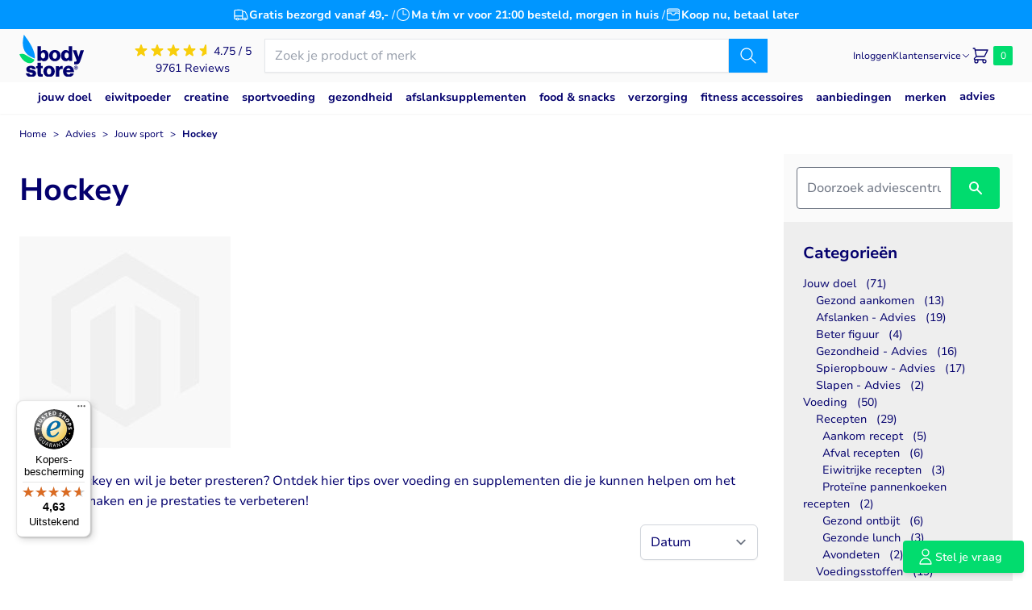

--- FILE ---
content_type: text/html; charset=UTF-8
request_url: https://www.bodystore.nl/advies/hockey
body_size: 81389
content:
<!doctype html>
<html lang="nl">
<head >
    <meta charset="utf-8"/>
<meta name="title" content="Hockey"/>
<meta name="description" content="Hier lees je alles over voeding en supplement voor hockey. Advies en tips over de juiste voeding en supplementen voor, tijdens en na de training. Haal het beste uit jezelf."/>
<meta name="robots" content="INDEX,FOLLOW"/>
<meta name="viewport" content="width=device-width, initial-scale=1, maximum-scale=1.0"/>
<title>Hockey</title>
<link  rel="stylesheet" type="text/css"  media="all" href="https://www.bodystore.nl/static/version1764058835/frontend/Etales/bodystore-hyva/nl_NL/css/styles.css" />
<link  rel="canonical" href="https://www.bodystore.nl/advies/hockey" />
<link  rel="icon" type="image/x-icon" href="https://www.bodystore.nl/media/favicon/default/bodystore_favicon.png" />
<link  rel="shortcut icon" type="image/x-icon" href="https://www.bodystore.nl/media/favicon/default/bodystore_favicon.png" />
<meta name="google-site-verification" content="7_JHrX6R1bpsXhI9IBu9RRi9-RCwK0BY-ru_N05fqiw" />
<meta name="google-site-verification" content="_VUjpTKJVMV0ErZVxxoNlKGBOwcveVbUb0HVeNRImTg" />
<meta name="facebook-domain-verification" content="61b95r79kl54eij4tl2fw30pmm6so9" />    <script type="application/ld+json">[{"@context":"https:\/\/schema.org","@type":"BreadcrumbList","itemListElement":[{"@type":"ListItem","position":1,"item":{"@id":"https:\/\/www.bodystore.nl\/","name":"Home"}},{"@type":"ListItem","position":2,"item":{"@id":"https:\/\/www.bodystore.nl\/advies","name":"Advies"}},{"@type":"ListItem","position":3,"item":{"@id":"https:\/\/www.bodystore.nl\/advies\/jouw-sport","name":"Jouw sport"}},{"@type":"ListItem","position":4,"item":{"@id":"https:\/\/www.bodystore.nl\/advies\/hockey","name":"Hockey"}}]}]</script>
<script type="application/ld+json">[{"@context":"https:\/\/schema.org","@type":"Organization","url":"https:\/\/www.bodystore.nl\/","logo":"https:\/\/www.bodystore.nl\/media\/logo\/default\/logo_1.png","contactPoint":[{"@type":"ContactPoint","telephone":"0180558002","contactType":"customer service","areaServed":"0180","availableLanguage":"NL\/EN"}],"sameAs":["https:\/\/nl-nl.facebook.com\/Bodystore.nl\/","https:\/\/www.instagram.com\/bodystore.nl\/?hl=nl"]}]</script><script type="application/ld+json">[{"@context":"https:\/\/schema.org","@type":"Store","address":{"@type":"PostalAddress","streetAddress":"Tielseweg 8","addressLocality":"Barendrecht","addressRegion":"ZH","postalCode":"2994 LG","addressCountry":"NL"},"geo":{"@type":"GeoCoordinates","latitude":"51.859640","longitude":"4.512350"},"openingHoursSpecification":[{"@type":"OpeningHoursSpecification","dayOfWeek":"Monday","opens":"9.00","closes":"17.00"},{"@type":"OpeningHoursSpecification","dayOfWeek":"Tuesday","opens":"9.00","closes":"17.00"},{"@type":"OpeningHoursSpecification","dayOfWeek":"Wednesday","opens":"9.00","closes":"17.00"},{"@type":"OpeningHoursSpecification","dayOfWeek":"Thursday","opens":"9.00","closes":"17.00"},{"@type":"OpeningHoursSpecification","dayOfWeek":"Friday","opens":"9.00","closes":"17.00"}],"name":"Bodystore","telephone":"0180558002","image":"https:\/\/www.bodystore.nl\/media\/logo\/default\/logo_1.png","priceRange":"\u20ac\u20ac"}]</script><script type="application/ld+json">[{"@context":"https:\/\/schema.org","@type":"WebSite","url":"https:\/\/www.bodystore.nl\/","name":"Bodystore","alternateName":"Bodystore"}]</script>
<script>
    window.dataLayer = window.dataLayer || [];
            window.getAmGa4Cookie = function () {
        let cookies = {};
        document.cookie.split(';').forEach(function (el) {
        let [key, value] = el.split('=');
        cookies[key.trim()] = value;
        });

        return cookies['amga4_customer']
        ? decodeURIComponent(cookies['amga4_customer'])
        : '{}';
        };
    
    (function () {
            /**
        * @var {[Object]}
        */
        const userProperties = JSON.parse(window.getAmGa4Cookie());

        if (userProperties.customerGroup) {
        window.dataLayer.push({'customerGroup': userProperties.customerGroup});
        }
        if (userProperties.customerId) {
        window.dataLayer.push({'customerId': userProperties.customerId});
        }
        /**
    * @var {[Object]}
    */
    const dataToPush = JSON.parse('\u005B\u005D');

    dataToPush.forEach((dataObject) => {
    window.dataLayer.push(dataObject);
    });
    })();
</script>

<!-- Google Tag Manager -->
<script type="text&#x2F;javascript">function callAmGA4GTM () {
(function(w,d,s,l,i){w[l]=w[l]||[];w[l].push({'gtm.start':
new Date().getTime(),event:'gtm.js'});var f=d.getElementsByTagName(s)[0],
j=d.createElement(s),dl=l!='dataLayer'?'&l='+l:'';j.async=true;j.src=
'https://www.googletagmanager.com/gtm.js?id='+i+dl;var n=d.querySelector('[nonce]');
n&&j.setAttribute('nonce',n.nonce||n.getAttribute('nonce'));f.parentNode.insertBefore(j,f);
})(window,document,'script','dataLayer', 'GTM-NVT3V6');
}
</script><!-- End Google Tag Manager -->
<script type="text&#x2F;javascript">(function () {
            callAmGA4GTM();
    })();
</script><!-- added by Trusted Shops app: Start -->
<script src="https://integrations.etrusted.com/applications/widget.js/v2" async defer></script>
<!-- End -->
<script>
    var BASE_URL = 'https://www.bodystore.nl/';
    var THEME_PATH = 'https://www.bodystore.nl/static/version1764058835/frontend/Etales/bodystore-hyva/nl_NL';
    var COOKIE_CONFIG = {
        "expires": null,
        "path": "\u002F",
        "domain": ".www.bodystore.nl",
        "secure": true,
        "lifetime": "2560000",
        "cookie_restriction_enabled": false    };
    var CURRENT_STORE_CODE = 'nl';
    var CURRENT_WEBSITE_ID = '1';

    window.hyva = window.hyva || {}

    window.cookie_consent_groups = window.cookie_consent_groups || {}
    window.cookie_consent_groups['necessary'] = true;

    window.cookie_consent_config = window.cookie_consent_config || {};
    window.cookie_consent_config['necessary'] = [].concat(
        window.cookie_consent_config['necessary'] || [],
        [
            'user_allowed_save_cookie',
            'form_key',
            'mage-messages',
            'private_content_version',
            'mage-cache-sessid',
            'last_visited_store',
            'section_data_ids'
        ]
    );
</script>
<script>
    'use strict';
    (function( hyva, undefined ) {

        function lifetimeToExpires(options, defaults) {

            const lifetime = options.lifetime || defaults.lifetime;

            if (lifetime) {
                const date = new Date;
                date.setTime(date.getTime() + lifetime * 1000);
                return date;
            }

            return null;
        }

        function generateRandomString() {

            const allowedCharacters = '0123456789abcdefghijklmnopqrstuvwxyzABCDEFGHIJKLMNOPQRSTUVWXYZ',
                length = 16;

            let formKey = '',
                charactersLength = allowedCharacters.length;

            for (let i = 0; i < length; i++) {
                formKey += allowedCharacters[Math.round(Math.random() * (charactersLength - 1))]
            }

            return formKey;
        }

        const sessionCookieMarker = {noLifetime: true}

        const cookieTempStorage = {};

        const internalCookie = {
            get(name) {
                const v = document.cookie.match('(^|;) ?' + name + '=([^;]*)(;|$)');
                return v ? v[2] : null;
            },
            set(name, value, days, skipSetDomain) {
                let expires,
                    path,
                    domain,
                    secure,
                    samesite;

                const defaultCookieConfig = {
                    expires: null,
                    path: '/',
                    domain: null,
                    secure: false,
                    lifetime: null,
                    samesite: 'lax'
                };

                const cookieConfig = window.COOKIE_CONFIG || {};

                expires = days && days !== sessionCookieMarker
                    ? lifetimeToExpires({lifetime: 24 * 60 * 60 * days, expires: null}, defaultCookieConfig)
                    : lifetimeToExpires(window.COOKIE_CONFIG, defaultCookieConfig) || defaultCookieConfig.expires;

                path = cookieConfig.path || defaultCookieConfig.path;
                domain = !skipSetDomain && (cookieConfig.domain || defaultCookieConfig.domain);
                secure = cookieConfig.secure || defaultCookieConfig.secure;
                samesite = cookieConfig.samesite || defaultCookieConfig.samesite;

                document.cookie = name + "=" + encodeURIComponent(value) +
                    (expires && days !== sessionCookieMarker ? '; expires=' + expires.toGMTString() : '') +
                    (path ? '; path=' + path : '') +
                    (domain ? '; domain=' + domain : '') +
                    (secure ? '; secure' : '') +
                    (samesite ? '; samesite=' + samesite : 'lax');
            },
            isWebsiteAllowedToSaveCookie() {
                const allowedCookies = this.get('user_allowed_save_cookie');
                if (allowedCookies) {
                    const allowedWebsites = JSON.parse(unescape(allowedCookies));

                    return allowedWebsites[CURRENT_WEBSITE_ID] === 1;
                }
                return false;
            },
            getGroupByCookieName(name) {
                const cookieConsentConfig = window.cookie_consent_config || {};
                let group = null;
                for (let prop in cookieConsentConfig) {
                    if (!cookieConsentConfig.hasOwnProperty(prop)) continue;
                    if (cookieConsentConfig[prop].includes(name)) {
                        group = prop;
                        break;
                    }
                }
                return group;
            },
            isCookieAllowed(name) {
                const cookieGroup = this.getGroupByCookieName(name);
                return cookieGroup
                    ? window.cookie_consent_groups[cookieGroup]
                    : this.isWebsiteAllowedToSaveCookie();
            },
            saveTempStorageCookies() {
                for (const [name, data] of Object.entries(cookieTempStorage)) {
                    if (this.isCookieAllowed(name)) {
                        this.set(name, data['value'], data['days'], data['skipSetDomain']);
                        delete cookieTempStorage[name];
                    }
                }
            }
        };

        hyva.getCookie = (name) => {
            const cookieConfig = window.COOKIE_CONFIG || {};

            if (cookieConfig.cookie_restriction_enabled && ! internalCookie.isCookieAllowed(name)) {
                return cookieTempStorage[name] ? cookieTempStorage[name]['value'] : null;
            }

            return internalCookie.get(name);
        }

        hyva.setCookie = (name, value, days, skipSetDomain) => {
            const cookieConfig = window.COOKIE_CONFIG || {};

            if (cookieConfig.cookie_restriction_enabled && ! internalCookie.isCookieAllowed(name)) {
                cookieTempStorage[name] = {value, days, skipSetDomain};
                return;
            }
            return internalCookie.set(name, value, days, skipSetDomain);
        }


        hyva.setSessionCookie = (name, value, skipSetDomain) => {
            return hyva.setCookie(name, value, sessionCookieMarker, skipSetDomain)
        }

        hyva.getBrowserStorage = () => {
            const browserStorage = window.localStorage || window.sessionStorage;
            if (!browserStorage) {
                console.warn('Browser Storage is unavailable');
                return false;
            }
            try {
                browserStorage.setItem('storage_test', '1');
                browserStorage.removeItem('storage_test');
            } catch (error) {
                console.warn('Browser Storage is not accessible', error);
                return false;
            }
            return browserStorage;
        }

        hyva.postForm = (postParams) => {
            const form = document.createElement("form");

            let data = postParams.data;

            if (! postParams.skipUenc && ! data.uenc) {
                data.uenc = btoa(window.location.href);
            }
            form.method = "POST";
            form.action = postParams.action;

            Object.keys(postParams.data).map(key => {
                const field = document.createElement("input");
                field.type = 'hidden'
                field.value = postParams.data[key];
                field.name = key;
                form.appendChild(field);
            });

            const form_key = document.createElement("input");
            form_key.type = 'hidden';
            form_key.value = hyva.getFormKey();
            form_key.name="form_key";
            form.appendChild(form_key);

            document.body.appendChild(form);

            form.submit();
        }

        hyva.getFormKey = function () {
            let formKey = hyva.getCookie('form_key');

            if (!formKey) {
                formKey = generateRandomString();
                hyva.setCookie('form_key', formKey);
            }

            return formKey;
        }

        hyva.formatPrice = (value, showSign, options = {}) => {
            const groupSeparator = options.groupSeparator;
            const decimalSeparator = options.decimalSeparator
            delete options.groupSeparator;
            delete options.decimalSeparator;
            const formatter = new Intl.NumberFormat(
                'nl\u002DNL',
                Object.assign({
                    style: 'currency',
                    currency: 'EUR',
                    signDisplay: showSign ? 'always' : 'auto'
                }, options)
            );
            return (typeof Intl.NumberFormat.prototype.formatToParts === 'function') ?
                formatter.formatToParts(value).map(({type, value}) => {
                    switch (type) {
                        case 'currency':
                            return '\u20AC' || value;
                        case 'minusSign':
                            return '- ';
                        case 'plusSign':
                            return '+ ';
                        case 'group':
                            return groupSeparator !== undefined ? groupSeparator : value;
                        case 'decimal':
                            return decimalSeparator !== undefined ? decimalSeparator : value;
                        default :
                            return value;
                    }
                }).reduce((string, part) => string + part) :
                formatter.format(value);
        }

        const formatStr = function (str, nStart) {
            const args = Array.from(arguments).slice(2);

            return str.replace(/(%+)([0-9]+)/g, (m, p, n) => {
                const idx = parseInt(n) - nStart;

                if (args[idx] === null || args[idx] === void 0) {
                    return m;
                }
                return p.length % 2
                    ? p.slice(0, -1).replace('%%', '%') + args[idx]
                    : p.replace('%%', '%') + n;
            })
        }

        hyva.str = function (string) {
            const args = Array.from(arguments);
            args.splice(1, 0, 1);

            return formatStr.apply(undefined, args);
        }

        hyva.strf = function () {
            const args = Array.from(arguments);
            args.splice(1, 0, 0);

            return formatStr.apply(undefined, args);
        }

        /**
         * Take a html string as `content` parameter and
         * extract an element from the DOM to replace in
         * the current page under the same selector,
         * defined by `targetSelector`
         */
        hyva.replaceDomElement = (targetSelector, content) => {
            // Parse the content and extract the DOM node using the `targetSelector`
            const parser = new DOMParser();
            const doc = parser.parseFromString(content, 'text/html');
            const contentNode = doc.querySelector(targetSelector);

            // Bail if content or target can't be found
            if (!contentNode || !document.querySelector(targetSelector)) {
                return;
            }

                        hyva.activateScripts(contentNode);
            
            // Replace the old DOM node with the new content
            document.querySelector(targetSelector).replaceWith(contentNode);

            // Reload customerSectionData and display cookie-messages if present
            window.dispatchEvent(new CustomEvent("reload-customer-section-data"));
            hyva.initMessages();
        }

        hyva.removeScripts = (contentNode) => {
            const scripts = contentNode.getElementsByTagName('script');
            for (let i = 0; i < scripts.length; i++) {
                scripts[i].parentNode.removeChild(scripts[i]);
            }
            const templates = contentNode.getElementsByTagName('template');
            for (let i = 0; i < templates.length; i++) {
                const container = document.createElement('div');
                container.innerHTML = templates[i].innerHTML;
                hyva.removeScripts(container);
                templates[i].innerHTML = container.innerHTML;
            }
        }

        hyva.activateScripts = (contentNode) => {
            // Create new array from HTMLCollection to avoid mutation of collection while manipulating the DOM.
            const scripts = Array.from(contentNode.getElementsByTagName('script'));

            // Iterate over all script tags to duplicate+inject each into the head
            for (const original of scripts) {
                const script = document.createElement('script');
                original.type && (script.type = original.type);
                script.innerHTML = original.innerHTML;

                // Remove the original (non-executing) script from the contentNode
                original.parentNode.removeChild(original)

                // Add script to head
                document.head.appendChild(script);
            }

            return contentNode;
        }

        const replace = {['+']: '-', ['/']: '_', ['=']: ','};
        hyva.getUenc = () => btoa(window.location.href).replace(/[+/=]/g, match => replace[match]);

        let currentTrap;

        const focusableElements = (rootElement) => {
            const selector = 'button, [href], input, select, textarea, details, [tabindex]:not([tabindex="-1"]';
            return Array.from(rootElement.querySelectorAll(selector))
                .filter(el => {
                    return el.style.display !== 'none'
                        && !el.disabled
                        && el.tabIndex !== -1
                        && (el.offsetWidth || el.offsetHeight || el.getClientRects().length)
                })
        }

        const focusTrap = (e) => {
            const isTabPressed = e.key === 'Tab' || e.keyCode === 9;
            if (!isTabPressed) return;

            const focusable = focusableElements(currentTrap)
            const firstFocusableElement = focusable[0]
            const lastFocusableElement = focusable[focusable.length - 1]

            e.shiftKey
                ? document.activeElement === firstFocusableElement && (lastFocusableElement.focus(), e.preventDefault())
                : document.activeElement === lastFocusableElement && (firstFocusableElement.focus(), e.preventDefault())
        };

        hyva.releaseFocus = (rootElement) => {
            if (currentTrap && (!rootElement || rootElement === currentTrap)) {
                currentTrap.removeEventListener('keydown', focusTrap)
                currentTrap = null
            }
        }
        hyva.trapFocus = (rootElement) => {
            if (!rootElement) return;
            hyva.releaseFocus()
            currentTrap = rootElement
            rootElement.addEventListener('keydown', focusTrap)
            const firstElement = focusableElements(rootElement)[0]
            firstElement && firstElement.focus()
        }

        hyva.safeParseNumber = (rawValue) => {
            const number = rawValue ? parseFloat(rawValue) : null;

            return Array.isArray(number) || isNaN(number) ? rawValue : number;
        }

        const toCamelCase = s => s.split('_').map(word => word.charAt(0).toUpperCase() + word.slice(1)).join('');
        hyva.createBooleanObject = (name, value = false, additionalMethods = {}) => {

            const camelCase = toCamelCase(name);
            const key = '__hyva_bool_' + name

            return new Proxy(Object.assign(
                additionalMethods,
                {
                    [key]: !!value,
                    [name]() {return !!this[key]},
                    ['!' + name]() {return !this[key]}, // @deprecated This does not work with non-CSP Alpine
                    ['not' + camelCase]() {return !this[key]},
                    ['toggle' + camelCase]() {this[key] = !this[key]},
                    [`set${camelCase}True`]() {this[key] = true},
                    [`set${camelCase}False`]() {this[key] = false},
                }
            ), {
                set(target, prop, value) {
                    return prop === name
                        ? (target[key] = !!value)
                        : Reflect.set(...arguments);
                }
            })
        }

                hyva.alpineInitialized = (fn) => window.addEventListener('alpine:initialized', fn, {once: true})
        window.addEventListener('alpine:init', () => Alpine.data('{}', () => ({})), {once: true});
                window.addEventListener('user-allowed-save-cookie', () => internalCookie.saveTempStorageCookies())

    }( window.hyva = window.hyva || {} ));
</script>
<script>
    if (!window.IntersectionObserver) {
        window.IntersectionObserver = function (callback) {
            this.observe = el => el && callback(this.takeRecords());
            this.takeRecords = () => [{isIntersecting: true, intersectionRatio: 1}];
            this.disconnect = () => {};
            this.unobserve = () => {};
        }
    }
</script>

<script>
    if (HTMLScriptElement.supports && HTMLScriptElement.supports('speculationrules')) {
        const specScript = document.createElement('script');
        specScript.type = 'speculationrules';
        specRules = {
            'prerender': [{
                'where': {
                    'and': [{"href_matches": "/*"},
                        {"not": { "href_matches": "/*(customer|sales|review|login|logout|auth|cart|checkout|search|download|redirect|rewrite|store|productalert)/*" }},
                        {"not": { "href_matches": "#*" }},
                        {"not": { "href_matches": "/*.pdf" }}
                    ]
                },
                'eagerness': 'moderate'
            }]
        };

        specScript.textContent = JSON.stringify(specRules);
        document.body.append(specScript);
    }
</script>
</head>
<body id="html-body" class="kbase kbase-category-view page-layout-2columns-right">

<!-- Google Tag Manager (noscript) -->
<noscript>
    <iframe src="https://www.googletagmanager.com/ns.html?id=GTM-NVT3V6"
            height="0" width="0" style="display:none;visibility:hidden"></iframe>
</noscript>
<!-- End Google Tag Manager (noscript) -->
<input name="form_key" type="hidden" value="oGhwRgTpkiPvHSB7" />
    <noscript>
        <section class="message global noscript border-b-2 border-blue-500 bg-blue-50 shadow-none m-0 px-0 rounded-none font-normal">
            <div class="container text-center">
                <p>
                    <strong>JavaScript lijkt te zijn uitgeschakeld in uw browser.</strong>
                    <span>
                        Voor de beste gebruikerservaring, zorg ervoor dat javascript ingeschakeld is voor uw browser.                    </span>
                </p>
            </div>
        </section>
    </noscript>


<script>
    document.body.addEventListener('touchstart', () => {}, {passive: true})
</script>
<div class="page-wrapper"><header class="page-header sticky top-0 z-20"><a class="action skip sr-only focus:not-sr-only focus:absolute focus:z-40 focus:bg-white
   contentarea"
   href="#contentarea">
    <span>
        Ga naar de inhoud    </span>
</a>
<div class="header content"><div class="widget block block-static-block">
    <div data-content-type="html" data-appearance="default" data-element="main" data-decoded="true"><style>
/* Branding on the banner */
a#CybotCookiebotDialogPoweredbyCybot,
div#CybotCookiebotDialogPoweredByText {
display: none;
}
</style></div></div>
</div>
    <script type="text/plain" data-cookieconsent="preferences" async
            src="https://static.klaviyo.com/onsite/js/SbWdmd/klaviyo.js"></script>

    <div x-data="initKlaviyoCustomerTracking"
         @private-content-loaded.window="sendCustomerDataToKlaviyo">
    </div>

    <script>
        !function(){if(!window.klaviyo){window._klOnsite=window._klOnsite||[];try{window.klaviyo=new Proxy({},{get:function(n,i){return"push"===i?function(){var n;(n=window._klOnsite).push.apply(n,arguments)}:function(){for(var n=arguments.length,o=new Array(n),w=0;w<n;w++)o[w]=arguments[w];var t="function"==typeof o[o.length-1]?o.pop():void 0,e=new Promise((function(n){window._klOnsite.push([i].concat(o,[function(i){t&&t(i),n(i)}]))}));return e}}})}catch(n){window.klaviyo=window.klaviyo||[],window.klaviyo.push=function(){var n;(n=window._klOnsite).push.apply(n,arguments)}}}}();

        function initKlaviyoCustomerTracking() {
            return {
                sendCustomerDataToKlaviyo() {
                    window.klaviyo = window.klaviyo || [];
                    const customer = this.$event.detail.data.customer;

                    window.klaviyo.isIdentified().then((identified)=> {
                        if(customer && customer.email && !identified) {
                            window.klaviyo.identify({
                                '$email': customer.email,
                                '$first_name': customer.firstname ? customer.firstname : '',
                                '$last_name':  customer.lastname ? customer.lastname : ''
                            });
                        }
                    });
                }
            }
        }
        window.addEventListener('alpine:init', () => Alpine.data('initKlaviyoCustomerTracking', initKlaviyoCustomerTracking), {once: true});
    </script>
    <script>
    function initHeader () {
        return {
            cart: {},
            isCartOpen: false,
            isMobile: true,
            init() {
                const matchMedia = window.matchMedia("(max-width: 1023px)");
                this.onChangeMedia(matchMedia);

                if(typeof matchMedia.onchange !== 'object') {
                    //prevent an old iOS Safari bug where addEventListener does not accept an event type parameter
                    matchMedia.addListener((event) => this.onChangeMedia(event));
                } else {
                    matchMedia.addEventListener(
                        "change",
                        (event) => this.onChangeMedia(event)
                    )
                }
            },
            getData(data) {
                if (data.cart) { this.cart = data.cart }
            },
            getCartSummaryCount() {
                return this.cart.summary_count || 0;
            },
            isCartEmpty() {
                return !this.cart.summary_count
            },
            toggleCart(event) {
                if (event.detail && event.detail.isOpen !== undefined) {
                    this.isCartOpen = event.detail.isOpen
                    if (!this.isCartOpen && this.$refs && this.$refs.cartButton) {
                        this.$refs.cartButton.focus()
                    }
                } else {
                                        this.isCartOpen = true
                }
            },
            onChangeMedia(mediaQuery) {
                if(this.isMobile !== mediaQuery.matches){
                    this.isMobile = mediaQuery.matches;
                    if(this.isMobile){
                        this.$refs.searchContainerMobile.appendChild(this.$refs.searchForm);
                    }else{
                        this.$refs.searchContainerDesktop.appendChild(this.$refs.searchForm);
                    }
                }
            }
        }
    }
    function initCompareHeader() {
        return {
            compareProducts: null,
            itemCount: 0,
            receiveCompareData(data) {
                if (data['compare-products']) {
                    this.compareProducts = data['compare-products'];
                    this.itemCount = this.compareProducts.count;
                }
            }
        }
    }
</script>

<div id="header"
     class="relative flex flex-col"
     :class="{'z-20': $store.menuBackdrop.visible}"
     x-data="initHeader()"
     @private-content-loaded.window="getData(event.detail.data)"
>
    
<script>
    function initUspCarousel() {
        return {
            items: {},
            currentIndex: 0,
            intervalTime: 5000,

            init() {
                this.items = document.getElementById('header-usps-container').children;
                this.setItemVisibility();

                setInterval(() => {
                    this.currentIndex = (this.currentIndex + 1) % this.items.length;

                    this.setItemVisibility();
                }, this.intervalTime);
            },

            setItemVisibility() {
                Array.from(this.items).forEach((item, index) => {
                    item.style.opacity = index === this.currentIndex ? 1 : 0;
                });
            }
        }
    }
    window.addEventListener('alpine:init', () => Alpine.data('initUspCarousel', initUspCarousel), {once: true})
</script>

<div x-data="initUspCarousel" class="bg-primary flex px-4 py-2 text-center text-base text-white order-2 lg:order-1">
    <ul class="container flex justify-center gap-3 relative h-5" id="header-usps-container">
        <li class="flex gap-2 justify-center absolute lg:static inset-0 items-center lg:!opacity-100 transition-opacity duration-500" style="opacity: 0">
            <svg xmlns="http://www.w3.org/2000/svg" fill="none" viewBox="0 0 24 24" stroke-width="1.3" stroke="currentColor" class="w-5 h-5" width="24" height="24" role="img"><path stroke-linecap="round" stroke-linejoin="round" d="M8.25 18.75a1.5 1.5 0 0 1-3 0m3 0a1.5 1.5 0 0 0-3 0m3 0h6m-9 0H3.375a1.125 1.125 0 0 1-1.125-1.125V14.25m17.25 4.5a1.5 1.5 0 0 1-3 0m3 0a1.5 1.5 0 0 0-3 0m3 0h1.125c.621 0 1.129-.504 1.09-1.124a17.902 17.902 0 0 0-3.213-9.193 2.056 2.056 0 0 0-1.58-.86H14.25M16.5 18.75h-2.25m0-11.177v-.958c0-.568-.422-1.048-.987-1.106a48.554 48.554 0 0 0-10.026 0 1.106 1.106 0 0 0-.987 1.106v7.635m12-6.677v6.677m0 4.5v-4.5m0 0h-12"/><title>truck</title></svg>
            <span class="font-bold ">Gratis bezorgd vanaf 49,-</span>
            <span class="hidden lg:block ml-1">/</span>
        </li>
        <li class="flex gap-2 justify-center absolute lg:static inset-0 items-center lg:!opacity-100 transition-opacity duration-500" style="opacity: 0">
            <svg xmlns="http://www.w3.org/2000/svg" fill="none" viewBox="0 0 24 24" stroke-width="1.3" stroke="currentColor" class="w-5 h-5" width="24" height="24" role="img"><path stroke-linecap="round" stroke-linejoin="round" d="M12 6v6h4.5m4.5 0a9 9 0 1 1-18 0 9 9 0 0 1 18 0Z"/><title>clock</title></svg>
            <span class="font-bold text-sm sm:text-[14px]">Ma t/m vr voor 21:00 besteld, morgen in huis</span>
            <span class="hidden lg:block ml-1">/</span>
        </li>
        <li class="flex gap-2 justify-center absolute lg:static inset-0 items-center lg:!opacity-100 transition-opacity duration-500" style="opacity: 0">
            <svg xmlns="http://www.w3.org/2000/svg" fill="none" viewBox="0 0 24 24" stroke-width="1.3" stroke="currentColor" class="w-5 h-5" width="24" height="24" role="img"><path stroke-linecap="round" stroke-linejoin="round" d="M21 12a2.25 2.25 0 0 0-2.25-2.25H15a3 3 0 1 1-6 0H5.25A2.25 2.25 0 0 0 3 12m18 0v6a2.25 2.25 0 0 1-2.25 2.25H5.25A2.25 2.25 0 0 1 3 18v-6m18 0V9M3 12V9m18 0a2.25 2.25 0 0 0-2.25-2.25H5.25A2.25 2.25 0 0 0 3 9m18 0V6a2.25 2.25 0 0 0-2.25-2.25H5.25A2.25 2.25 0 0 0 3 6v3"/><title>wallet</title></svg>
            <span class="font-bold">Koop nu, betaal later</span>
        </li>
        <li class="flex lg:hidden gap-2 justify-center absolute lg:static inset-0 items-center lg:!opacity-100 transition-opacity duration-500" style="opacity: 0">
            <img class="inline-block" src="https://www.bodystore.nl/media/wysiwyg/trustmark_24x24.png" title="Trusted Shops" alt="Trusted Shops" />
            <span class="hidden xs:inline-block">4.64 / 5</span>
            <div class="inline-block" style="clip-path: polygon(0 0, 93% 0, 93% 100%, 0% 100%);">
                                    <svg xmlns="http://www.w3.org/2000/svg" viewBox="0 0 20 20" fill="currentColor" class="w-5 h-5 inline-block -mr-1 text-yellow" width="12" height="12" role="img">
  <path d="M9.049 2.927c.3-.921 1.603-.921 1.902 0l1.07 3.292a1 1 0 00.95.69h3.462c.969 0 1.371 1.24.588 1.81l-2.8 2.034a1 1 0 00-.364 1.118l1.07 3.292c.3.921-.755 1.688-1.54 1.118l-2.8-2.034a1 1 0 00-1.175 0l-2.8 2.034c-.784.57-1.838-.197-1.539-1.118l1.07-3.292a1 1 0 00-.364-1.118L2.98 8.72c-.783-.57-.38-1.81.588-1.81h3.461a1 1 0 00.951-.69l1.07-3.292z"/>
<title>star</title></svg>
                                    <svg xmlns="http://www.w3.org/2000/svg" viewBox="0 0 20 20" fill="currentColor" class="w-5 h-5 inline-block -mr-1 text-yellow" width="12" height="12" role="img">
  <path d="M9.049 2.927c.3-.921 1.603-.921 1.902 0l1.07 3.292a1 1 0 00.95.69h3.462c.969 0 1.371 1.24.588 1.81l-2.8 2.034a1 1 0 00-.364 1.118l1.07 3.292c.3.921-.755 1.688-1.54 1.118l-2.8-2.034a1 1 0 00-1.175 0l-2.8 2.034c-.784.57-1.838-.197-1.539-1.118l1.07-3.292a1 1 0 00-.364-1.118L2.98 8.72c-.783-.57-.38-1.81.588-1.81h3.461a1 1 0 00.951-.69l1.07-3.292z"/>
<title>star</title></svg>
                                    <svg xmlns="http://www.w3.org/2000/svg" viewBox="0 0 20 20" fill="currentColor" class="w-5 h-5 inline-block -mr-1 text-yellow" width="12" height="12" role="img">
  <path d="M9.049 2.927c.3-.921 1.603-.921 1.902 0l1.07 3.292a1 1 0 00.95.69h3.462c.969 0 1.371 1.24.588 1.81l-2.8 2.034a1 1 0 00-.364 1.118l1.07 3.292c.3.921-.755 1.688-1.54 1.118l-2.8-2.034a1 1 0 00-1.175 0l-2.8 2.034c-.784.57-1.838-.197-1.539-1.118l1.07-3.292a1 1 0 00-.364-1.118L2.98 8.72c-.783-.57-.38-1.81.588-1.81h3.461a1 1 0 00.951-.69l1.07-3.292z"/>
<title>star</title></svg>
                                    <svg xmlns="http://www.w3.org/2000/svg" viewBox="0 0 20 20" fill="currentColor" class="w-5 h-5 inline-block -mr-1 text-yellow" width="12" height="12" role="img">
  <path d="M9.049 2.927c.3-.921 1.603-.921 1.902 0l1.07 3.292a1 1 0 00.95.69h3.462c.969 0 1.371 1.24.588 1.81l-2.8 2.034a1 1 0 00-.364 1.118l1.07 3.292c.3.921-.755 1.688-1.54 1.118l-2.8-2.034a1 1 0 00-1.175 0l-2.8 2.034c-.784.57-1.838-.197-1.539-1.118l1.07-3.292a1 1 0 00-.364-1.118L2.98 8.72c-.783-.57-.38-1.81.588-1.81h3.461a1 1 0 00.951-.69l1.07-3.292z"/>
<title>star</title></svg>
                                    <svg xmlns="http://www.w3.org/2000/svg" viewBox="0 0 20 20" fill="currentColor" class="w-5 h-5 inline-block -mr-1 text-yellow" width="12" height="12" role="img">
  <path d="M9.049 2.927c.3-.921 1.603-.921 1.902 0l1.07 3.292a1 1 0 00.95.69h3.462c.969 0 1.371 1.24.588 1.81l-2.8 2.034a1 1 0 00-.364 1.118l1.07 3.292c.3.921-.755 1.688-1.54 1.118l-2.8-2.034a1 1 0 00-1.175 0l-2.8 2.034c-.784.57-1.838-.197-1.539-1.118l1.07-3.292a1 1 0 00-.364-1.118L2.98 8.72c-.783-.57-.38-1.81.588-1.81h3.461a1 1 0 00.951-.69l1.07-3.292z"/>
<title>star</title></svg>
                            </div>
            <span>9376 Reviews</span>
        </li>
    </ul>
</div>

    <div class="bg-grey-light relative order-1 lg:order-2">
        <div id="headerSearchContainer" class="container flex gap-3 justify-between items-center py-3 lg:py-0">

            <nav
    x-data="initMenuMobile_696de006a685d()"
    @load.window="setActiveMenu($root)"
    @keydown.window.escape="closeMenu()"
    class="z-30 navigation lg:hidden mr-3"
    aria-label="Site&#x20;navigation"
    role="navigation">

    <!-- mobile -->
    <button
        x-ref="mobileMenuTrigger"
        @click="openMenu()"
        class="block"
        type="button"
        aria-label="Open&#x20;menu"
        aria-haspopup="menu"
        :aria-expanded="open">
        <svg xmlns="http://www.w3.org/2000/svg" fill="none" stroke="currentColor" viewBox="0 0 24 24" width="24" height="24" role="img"><path stroke-linecap="round" stroke-linejoin="round" stroke-width="1.3" d="M4 6h16M4 12h16M4 18h16"/><title>menu</title></svg>
    </button>

    <section x-cloak
             x-show="open"
             id="mobile-menu-drawer"
             @private-content-loaded.window="getData($event.detail.data)"
             @keydown.escape="closeMenu()">
        <div role="dialog"
             aria-modal="true"
             :aria-hidden="!open"
             class="fixed inset-y-0 left-0 z-30 flex max-w-full">
            <div class="backdrop"
                 x-show="open"
                 x-transition:enter="ease-in-out duration-500"
                 x-transition:enter-start="opacity-0"
                 x-transition:enter-end="opacity-100"
                 x-transition:leave="ease-in-out duration-500"
                 x-transition:leave-start="opacity-100"
                 x-transition:leave-end="opacity-0"
                 role="button"
                 @click="closeMenu"
                 aria-label="Close&#x20;menu"></div>
            <div class="relative w-screen max-w-md shadow-2xl bg-white flex flex-col"
                 x-show="open"
                 x-transition:enter="transform transition ease-in-out duration-300"
                 x-transition:enter-start="-translate-x-full"
                 x-transition:enter-end="translate-x-0"
                 x-transition:leave="transform transition ease-in-out duration-300"
                 x-transition:leave-start="translate-x-0"
                 x-transition:leave-end="-translate-x-full"
                 role="region"
                 :tabindex="open ? 0 : -1"
                 aria-label="Menu">
                <div class="absolute w-full h-16 bg-grey-light">
                    <button
                        type="button"
                        @click="closeMenu()"
                        aria-label="Close&#x20;minicart"
                        class="absolute top-0 right-0 p-5 z-20 text-default transition-colors"
                    >
                        <svg xmlns="http://www.w3.org/2000/svg" fill="none" viewBox="0 0 24 24" stroke-width="2" stroke="currentColor" width="24" height="24" aria-hidden="true">
  <path stroke-linecap="round" stroke-linejoin="round" d="M6 18L18 6M6 6l12 12"/>
</svg>
                    </button>
                </div>
                <div class="flex flex-col h-full max-h-screen shadow-xl overflow-auto my-16">
                    <ul
                        class="flex flex-col gap-y-1"
                        aria-label="Site&#x20;navigation&#x20;links">

                        
<li data-child-id="menu-category-node-1559" class="">
    <div class="flex relative">
                    <span
                @click="openSubcategory('menu-category-node-1559')"
                class="flex items-center w-full px-8 py-4 cursor-pointer level-0"
                aria-label="Open&#x20;Jouw&#x20;doel&#x20;subcategories"
                aria-haspopup="true"
                :aria-expanded="mobilePanelActiveId.includes('menu-category-node-1559')"
            >
                Jouw doel            </span>
            <button
                @click="openSubcategory('menu-category-node-1559')"
                class="absolute right-0 top-1 flex items-center justify-center w-11 h-11 mr-2 cursor-pointer">
                <div class="w-8 h-8">
                    <svg xmlns="http://www.w3.org/2000/svg" fill="none" viewBox="0 0 24 24" stroke-width="2" stroke="currentColor" class="w-full h-full p-1" width="24" height="24" aria-hidden="true">
  <path stroke-linecap="round" stroke-linejoin="round" d="M9 5l7 7-7 7"/>
</svg>
                </div>
            </button>
            </div>
            <div
            class="absolute flex flex-col max-w-md z-10 w-full h-full
                   transform transition-transform duration-300 ease-in-out inset-0"
            :class="{'-translate-x-full': !mobilePanelActiveId.includes('menu-category-node-1559'),
                     'translate-x-0': mobilePanelActiveId.includes('menu-category-node-1559')}">
            <div class="h-16 w-full flex-none"></div>
            <ul class="flex flex-col gap-y-1 overflow-auto h-full bg-white"
                aria-label="Subcategories">
                <li>
                    <button
                        type="button"
                        class="flex items-center px-8 py-4 cursor-pointer border-container w-full"
                        @click="backToPreviousCategory('menu-category-node-1559')"
                        aria-label="Back&#x20;to&#x20;main&#x20;categories"
                    >
                        <svg xmlns="http://www.w3.org/2000/svg" fill="none" viewBox="0 0 24 24" stroke-width="2" stroke="currentColor" width="23" height="23" aria-hidden="true">
  <path stroke-linecap="round" stroke-linejoin="round" d="M15 19l-7-7 7-7"/>
</svg>
                        <span class="ml-4">
                            Terug                        </span>
                    </button>
                </li>
                <li>
                    <div class="flex relative">
                        <a
                            class="flex items-center w-full px-8 py-4 border-b cursor-pointer
                                    border-container level-0"
                            href="https://www.bodystore.nl/jouw-doel"
                            title="Jouw&#x20;doel">
                             Alles in Jouw doel                        </a>
                    </div>
                </li>
                
<li data-child-id="menu-category-node-1559_category-node-1342" class="">
    <div class="flex relative">
                    <a
                class="flex items-center w-full px-8 py-4 cursor-pointer level-0"
                href="https://www.bodystore.nl/jouw-doel/aankomen"
                title="Aankomen">
                Aankomen            </a>
            </div>
    </li>



<li data-child-id="menu-category-node-1559_category-node-1331" class="">
    <div class="flex relative">
                    <a
                class="flex items-center w-full px-8 py-4 cursor-pointer level-0"
                href="https://www.bodystore.nl/jouw-doel/afvallen"
                title="Slank&#x20;&amp;&#x20;Fit">
                Slank &amp; Fit            </a>
            </div>
    </li>



<li data-child-id="menu-category-node-1559_category-node-1335" class="">
    <div class="flex relative">
                    <a
                class="flex items-center w-full px-8 py-4 cursor-pointer level-0"
                href="https://www.bodystore.nl/jouw-doel/spieren-en-kracht"
                title="Spieren&#x20;&amp;&#x20;Kracht">
                Spieren &amp; Kracht            </a>
            </div>
    </li>



<li data-child-id="menu-category-node-1559_category-node-1377" class="">
    <div class="flex relative">
                    <a
                class="flex items-center w-full px-8 py-4 cursor-pointer level-0"
                href="https://www.bodystore.nl/jouw-doel/gezond-leven"
                title="Gezond&#x20;Leven">
                Gezond Leven            </a>
            </div>
    </li>


            </ul>
        </div>
    </li>



<li data-child-id="menu-category-node-1617" class="">
    <div class="flex relative">
                    <span
                @click="openSubcategory('menu-category-node-1617')"
                class="flex items-center w-full px-8 py-4 cursor-pointer level-0"
                aria-label="Open&#x20;Eiwitpoeder&#x20;subcategories"
                aria-haspopup="true"
                :aria-expanded="mobilePanelActiveId.includes('menu-category-node-1617')"
            >
                Eiwitpoeder            </span>
            <button
                @click="openSubcategory('menu-category-node-1617')"
                class="absolute right-0 top-1 flex items-center justify-center w-11 h-11 mr-2 cursor-pointer">
                <div class="w-8 h-8">
                    <svg xmlns="http://www.w3.org/2000/svg" fill="none" viewBox="0 0 24 24" stroke-width="2" stroke="currentColor" class="w-full h-full p-1" width="24" height="24" aria-hidden="true">
  <path stroke-linecap="round" stroke-linejoin="round" d="M9 5l7 7-7 7"/>
</svg>
                </div>
            </button>
            </div>
            <div
            class="absolute flex flex-col max-w-md z-10 w-full h-full
                   transform transition-transform duration-300 ease-in-out inset-0"
            :class="{'-translate-x-full': !mobilePanelActiveId.includes('menu-category-node-1617'),
                     'translate-x-0': mobilePanelActiveId.includes('menu-category-node-1617')}">
            <div class="h-16 w-full flex-none"></div>
            <ul class="flex flex-col gap-y-1 overflow-auto h-full bg-white"
                aria-label="Subcategories">
                <li>
                    <button
                        type="button"
                        class="flex items-center px-8 py-4 cursor-pointer border-container w-full"
                        @click="backToPreviousCategory('menu-category-node-1617')"
                        aria-label="Back&#x20;to&#x20;main&#x20;categories"
                    >
                        <svg xmlns="http://www.w3.org/2000/svg" fill="none" viewBox="0 0 24 24" stroke-width="2" stroke="currentColor" width="23" height="23" aria-hidden="true">
  <path stroke-linecap="round" stroke-linejoin="round" d="M15 19l-7-7 7-7"/>
</svg>
                        <span class="ml-4">
                            Terug                        </span>
                    </button>
                </li>
                <li>
                    <div class="flex relative">
                        <a
                            class="flex items-center w-full px-8 py-4 border-b cursor-pointer
                                    border-container level-0"
                            href="https://www.bodystore.nl/eiwitten"
                            title="Eiwitpoeder">
                             Alles in Eiwitpoeder                        </a>
                    </div>
                </li>
                
<li data-child-id="menu-category-node-1617_category-node-2011" class="">
    <div class="flex relative">
                    <span
                @click="openSubcategory('menu-category-node-1617_category-node-2011')"
                class="flex items-center w-full px-8 py-4 cursor-pointer level-0"
                aria-label="Open&#x20;Eiwitshakes&#x20;subcategories"
                aria-haspopup="true"
                :aria-expanded="mobilePanelActiveId.includes('menu-category-node-1617_category-node-2011')"
            >
                Eiwitshakes            </span>
            <button
                @click="openSubcategory('menu-category-node-1617_category-node-2011')"
                class="absolute right-0 top-1 flex items-center justify-center w-11 h-11 mr-2 cursor-pointer">
                <div class="w-8 h-8">
                    <svg xmlns="http://www.w3.org/2000/svg" fill="none" viewBox="0 0 24 24" stroke-width="2" stroke="currentColor" class="w-full h-full p-1" width="24" height="24" aria-hidden="true">
  <path stroke-linecap="round" stroke-linejoin="round" d="M9 5l7 7-7 7"/>
</svg>
                </div>
            </button>
            </div>
            <div
            class="absolute flex flex-col max-w-md z-10 w-full h-full
                   transform transition-transform duration-300 ease-in-out inset-0"
            :class="{'-translate-x-full': !mobilePanelActiveId.includes('menu-category-node-1617_category-node-2011'),
                     'translate-x-0': mobilePanelActiveId.includes('menu-category-node-1617_category-node-2011')}">
            <div class="h-16 w-full flex-none"></div>
            <ul class="flex flex-col gap-y-1 overflow-auto h-full bg-white"
                aria-label="Subcategories">
                <li>
                    <button
                        type="button"
                        class="flex items-center px-8 py-4 cursor-pointer border-container w-full"
                        @click="backToPreviousCategory('menu-category-node-1617_category-node-2011')"
                        aria-label="Back&#x20;to&#x20;main&#x20;categories"
                    >
                        <svg xmlns="http://www.w3.org/2000/svg" fill="none" viewBox="0 0 24 24" stroke-width="2" stroke="currentColor" width="23" height="23" aria-hidden="true">
  <path stroke-linecap="round" stroke-linejoin="round" d="M15 19l-7-7 7-7"/>
</svg>
                        <span class="ml-4">
                            Terug                        </span>
                    </button>
                </li>
                <li>
                    <div class="flex relative">
                        <a
                            class="flex items-center w-full px-8 py-4 border-b cursor-pointer
                                    border-container level-0"
                            href="https://www.bodystore.nl/eiwitten/eiwitshakes"
                            title="Eiwitshakes">
                             Alles in Eiwitshakes                        </a>
                    </div>
                </li>
                
<li data-child-id="menu-category-node-1617_category-node-2011_category-node-2014" class="">
    <div class="flex relative">
                    <a
                class="flex items-center w-full px-8 py-4 cursor-pointer level-0"
                href="https://www.bodystore.nl/eiwitten/eiwitshakes/ei-eiwtten"
                title="Ei-Eiwit">
                Ei-Eiwit            </a>
            </div>
    </li>



<li data-child-id="menu-category-node-1617_category-node-2011_category-node-1765" class="">
    <div class="flex relative">
                    <a
                class="flex items-center w-full px-8 py-4 cursor-pointer level-0"
                href="https://www.bodystore.nl/eiwitten/eiwitshakes/lactosevrij"
                title="Lactosevrije&#x20;eiwitshakes">
                Lactosevrije eiwitshakes            </a>
            </div>
    </li>


            </ul>
        </div>
    </li>



<li data-child-id="menu-category-node-1617_category-node-1598" class="">
    <div class="flex relative">
                    <span
                @click="openSubcategory('menu-category-node-1617_category-node-1598')"
                class="flex items-center w-full px-8 py-4 cursor-pointer level-0"
                aria-label="Open&#x20;Eiwit&#x20;Snacks&#x20;subcategories"
                aria-haspopup="true"
                :aria-expanded="mobilePanelActiveId.includes('menu-category-node-1617_category-node-1598')"
            >
                Eiwit Snacks            </span>
            <button
                @click="openSubcategory('menu-category-node-1617_category-node-1598')"
                class="absolute right-0 top-1 flex items-center justify-center w-11 h-11 mr-2 cursor-pointer">
                <div class="w-8 h-8">
                    <svg xmlns="http://www.w3.org/2000/svg" fill="none" viewBox="0 0 24 24" stroke-width="2" stroke="currentColor" class="w-full h-full p-1" width="24" height="24" aria-hidden="true">
  <path stroke-linecap="round" stroke-linejoin="round" d="M9 5l7 7-7 7"/>
</svg>
                </div>
            </button>
            </div>
            <div
            class="absolute flex flex-col max-w-md z-10 w-full h-full
                   transform transition-transform duration-300 ease-in-out inset-0"
            :class="{'-translate-x-full': !mobilePanelActiveId.includes('menu-category-node-1617_category-node-1598'),
                     'translate-x-0': mobilePanelActiveId.includes('menu-category-node-1617_category-node-1598')}">
            <div class="h-16 w-full flex-none"></div>
            <ul class="flex flex-col gap-y-1 overflow-auto h-full bg-white"
                aria-label="Subcategories">
                <li>
                    <button
                        type="button"
                        class="flex items-center px-8 py-4 cursor-pointer border-container w-full"
                        @click="backToPreviousCategory('menu-category-node-1617_category-node-1598')"
                        aria-label="Back&#x20;to&#x20;main&#x20;categories"
                    >
                        <svg xmlns="http://www.w3.org/2000/svg" fill="none" viewBox="0 0 24 24" stroke-width="2" stroke="currentColor" width="23" height="23" aria-hidden="true">
  <path stroke-linecap="round" stroke-linejoin="round" d="M15 19l-7-7 7-7"/>
</svg>
                        <span class="ml-4">
                            Terug                        </span>
                    </button>
                </li>
                <li>
                    <div class="flex relative">
                        <a
                            class="flex items-center w-full px-8 py-4 border-b cursor-pointer
                                    border-container level-0"
                            href="https://www.bodystore.nl/eiwitten/eiwit-snacks"
                            title="Eiwit&#x20;Snacks">
                             Alles in Eiwit Snacks                        </a>
                    </div>
                </li>
                
<li data-child-id="menu-category-node-1617_category-node-1598_category-node-1599" class="">
    <div class="flex relative">
                    <a
                class="flex items-center w-full px-8 py-4 cursor-pointer level-0"
                href="https://www.bodystore.nl/eiwitten/eiwit-snacks/beef-jerky"
                title="Beef&#x20;Jerky">
                Beef Jerky            </a>
            </div>
    </li>



<li data-child-id="menu-category-node-1617_category-node-1598_category-node-1360" class="">
    <div class="flex relative">
                    <a
                class="flex items-center w-full px-8 py-4 cursor-pointer level-0"
                href="https://www.bodystore.nl/eiwitten/eiwit-snacks/eiwitrepen"
                title="Eiwit&#x20;Repen">
                Eiwit Repen            </a>
            </div>
    </li>



<li data-child-id="menu-category-node-1617_category-node-1598_category-node-2022" class="">
    <div class="flex relative">
                    <a
                class="flex items-center w-full px-8 py-4 cursor-pointer level-0"
                href="https://www.bodystore.nl/eiwitten/eiwit-snacks/proteine-chips"
                title="Eiwit&#x20;Chips">
                Eiwit Chips            </a>
            </div>
    </li>



<li data-child-id="menu-category-node-1617_category-node-1598_category-node-1600" class="">
    <div class="flex relative">
                    <a
                class="flex items-center w-full px-8 py-4 cursor-pointer level-0"
                href="https://www.bodystore.nl/eiwitten/eiwit-snacks/vegan-proteinerepen"
                title="Vegan&#x20;Eiwit&#x20;Repen">
                Vegan Eiwit Repen            </a>
            </div>
    </li>


            </ul>
        </div>
    </li>



<li data-child-id="menu-category-node-1617_category-node-1624" class="">
    <div class="flex relative">
                    <span
                @click="openSubcategory('menu-category-node-1617_category-node-1624')"
                class="flex items-center w-full px-8 py-4 cursor-pointer level-0"
                aria-label="Open&#x20;Vegan&#x20;Eiwitten&#x20;subcategories"
                aria-haspopup="true"
                :aria-expanded="mobilePanelActiveId.includes('menu-category-node-1617_category-node-1624')"
            >
                Vegan Eiwitten            </span>
            <button
                @click="openSubcategory('menu-category-node-1617_category-node-1624')"
                class="absolute right-0 top-1 flex items-center justify-center w-11 h-11 mr-2 cursor-pointer">
                <div class="w-8 h-8">
                    <svg xmlns="http://www.w3.org/2000/svg" fill="none" viewBox="0 0 24 24" stroke-width="2" stroke="currentColor" class="w-full h-full p-1" width="24" height="24" aria-hidden="true">
  <path stroke-linecap="round" stroke-linejoin="round" d="M9 5l7 7-7 7"/>
</svg>
                </div>
            </button>
            </div>
            <div
            class="absolute flex flex-col max-w-md z-10 w-full h-full
                   transform transition-transform duration-300 ease-in-out inset-0"
            :class="{'-translate-x-full': !mobilePanelActiveId.includes('menu-category-node-1617_category-node-1624'),
                     'translate-x-0': mobilePanelActiveId.includes('menu-category-node-1617_category-node-1624')}">
            <div class="h-16 w-full flex-none"></div>
            <ul class="flex flex-col gap-y-1 overflow-auto h-full bg-white"
                aria-label="Subcategories">
                <li>
                    <button
                        type="button"
                        class="flex items-center px-8 py-4 cursor-pointer border-container w-full"
                        @click="backToPreviousCategory('menu-category-node-1617_category-node-1624')"
                        aria-label="Back&#x20;to&#x20;main&#x20;categories"
                    >
                        <svg xmlns="http://www.w3.org/2000/svg" fill="none" viewBox="0 0 24 24" stroke-width="2" stroke="currentColor" width="23" height="23" aria-hidden="true">
  <path stroke-linecap="round" stroke-linejoin="round" d="M15 19l-7-7 7-7"/>
</svg>
                        <span class="ml-4">
                            Terug                        </span>
                    </button>
                </li>
                <li>
                    <div class="flex relative">
                        <a
                            class="flex items-center w-full px-8 py-4 border-b cursor-pointer
                                    border-container level-0"
                            href="https://www.bodystore.nl/eiwitten/vegan-proteine-poeder"
                            title="Vegan&#x20;Eiwitten">
                             Alles in Vegan Eiwitten                        </a>
                    </div>
                </li>
                
<li data-child-id="menu-category-node-1617_category-node-1624_category-node-1757" class="">
    <div class="flex relative">
                    <a
                class="flex items-center w-full px-8 py-4 cursor-pointer level-0"
                href="https://www.bodystore.nl/eiwitten/vegan-proteine-poeder/erwten-eiwit"
                title="Erwten&#x20;Eiwit">
                Erwten Eiwit            </a>
            </div>
    </li>



<li data-child-id="menu-category-node-1617_category-node-1624_category-node-1759" class="">
    <div class="flex relative">
                    <a
                class="flex items-center w-full px-8 py-4 cursor-pointer level-0"
                href="https://www.bodystore.nl/eiwitten/vegan-proteine-poeder/hennep-eiwitpoeder"
                title="Hennepeiwit">
                Hennepeiwit            </a>
            </div>
    </li>



<li data-child-id="menu-category-node-1617_category-node-1624_category-node-1758" class="">
    <div class="flex relative">
                    <a
                class="flex items-center w-full px-8 py-4 cursor-pointer level-0"
                href="https://www.bodystore.nl/eiwitten/vegan-proteine-poeder/rijst-eiwit"
                title="Rijst&#x20;Eiwit">
                Rijst Eiwit            </a>
            </div>
    </li>



<li data-child-id="menu-category-node-1617_category-node-1624_category-node-1760" class="">
    <div class="flex relative">
                    <a
                class="flex items-center w-full px-8 py-4 cursor-pointer level-0"
                href="https://www.bodystore.nl/eiwitten/vegan-proteine-poeder/soja-eiwit"
                title="Soja&#x20;Prote&#xEF;ne">
                Soja Proteïne            </a>
            </div>
    </li>


            </ul>
        </div>
    </li>



<li data-child-id="menu-category-node-1617_category-node-1887" class="">
    <div class="flex relative">
                    <span
                @click="openSubcategory('menu-category-node-1617_category-node-1887')"
                class="flex items-center w-full px-8 py-4 cursor-pointer level-0"
                aria-label="Open&#x20;Whey&#x20;Eiwit&#x20;subcategories"
                aria-haspopup="true"
                :aria-expanded="mobilePanelActiveId.includes('menu-category-node-1617_category-node-1887')"
            >
                Whey Eiwit            </span>
            <button
                @click="openSubcategory('menu-category-node-1617_category-node-1887')"
                class="absolute right-0 top-1 flex items-center justify-center w-11 h-11 mr-2 cursor-pointer">
                <div class="w-8 h-8">
                    <svg xmlns="http://www.w3.org/2000/svg" fill="none" viewBox="0 0 24 24" stroke-width="2" stroke="currentColor" class="w-full h-full p-1" width="24" height="24" aria-hidden="true">
  <path stroke-linecap="round" stroke-linejoin="round" d="M9 5l7 7-7 7"/>
</svg>
                </div>
            </button>
            </div>
            <div
            class="absolute flex flex-col max-w-md z-10 w-full h-full
                   transform transition-transform duration-300 ease-in-out inset-0"
            :class="{'-translate-x-full': !mobilePanelActiveId.includes('menu-category-node-1617_category-node-1887'),
                     'translate-x-0': mobilePanelActiveId.includes('menu-category-node-1617_category-node-1887')}">
            <div class="h-16 w-full flex-none"></div>
            <ul class="flex flex-col gap-y-1 overflow-auto h-full bg-white"
                aria-label="Subcategories">
                <li>
                    <button
                        type="button"
                        class="flex items-center px-8 py-4 cursor-pointer border-container w-full"
                        @click="backToPreviousCategory('menu-category-node-1617_category-node-1887')"
                        aria-label="Back&#x20;to&#x20;main&#x20;categories"
                    >
                        <svg xmlns="http://www.w3.org/2000/svg" fill="none" viewBox="0 0 24 24" stroke-width="2" stroke="currentColor" width="23" height="23" aria-hidden="true">
  <path stroke-linecap="round" stroke-linejoin="round" d="M15 19l-7-7 7-7"/>
</svg>
                        <span class="ml-4">
                            Terug                        </span>
                    </button>
                </li>
                <li>
                    <div class="flex relative">
                        <a
                            class="flex items-center w-full px-8 py-4 border-b cursor-pointer
                                    border-container level-0"
                            href="https://www.bodystore.nl/eiwitten/whey-protein"
                            title="Whey&#x20;Eiwit">
                             Alles in Whey Eiwit                        </a>
                    </div>
                </li>
                
<li data-child-id="menu-category-node-1617_category-node-1887_category-node-1622" class="">
    <div class="flex relative">
                    <a
                class="flex items-center w-full px-8 py-4 cursor-pointer level-0"
                href="https://www.bodystore.nl/eiwitten/whey-protein/whey-isolaat"
                title="Whey&#x20;Isolaat">
                Whey Isolaat            </a>
            </div>
    </li>



<li data-child-id="menu-category-node-1617_category-node-1887_category-node-1761" class="">
    <div class="flex relative">
                    <a
                class="flex items-center w-full px-8 py-4 cursor-pointer level-0"
                href="https://www.bodystore.nl/eiwitten/whey-protein/whey-hydrolisaat"
                title="Whey&#x20;Protein&#x20;Hydrolysate">
                Whey Protein Hydrolysate            </a>
            </div>
    </li>


            </ul>
        </div>
    </li>



<li data-child-id="menu-category-node-1617_category-node-2099" class="">
    <div class="flex relative">
                    <a
                class="flex items-center w-full px-8 py-4 cursor-pointer level-0"
                href="https://www.bodystore.nl/eiwitten/caseine-eiwit"
                title="Case&#xEF;ne&#x20;Eiwit">
                Caseïne Eiwit            </a>
            </div>
    </li>


            </ul>
        </div>
    </li>



<li data-child-id="menu-category-node-1338" class="">
    <div class="flex relative">
                    <span
                @click="openSubcategory('menu-category-node-1338')"
                class="flex items-center w-full px-8 py-4 cursor-pointer level-0"
                aria-label="Open&#x20;Creatine&#x20;subcategories"
                aria-haspopup="true"
                :aria-expanded="mobilePanelActiveId.includes('menu-category-node-1338')"
            >
                Creatine            </span>
            <button
                @click="openSubcategory('menu-category-node-1338')"
                class="absolute right-0 top-1 flex items-center justify-center w-11 h-11 mr-2 cursor-pointer">
                <div class="w-8 h-8">
                    <svg xmlns="http://www.w3.org/2000/svg" fill="none" viewBox="0 0 24 24" stroke-width="2" stroke="currentColor" class="w-full h-full p-1" width="24" height="24" aria-hidden="true">
  <path stroke-linecap="round" stroke-linejoin="round" d="M9 5l7 7-7 7"/>
</svg>
                </div>
            </button>
            </div>
            <div
            class="absolute flex flex-col max-w-md z-10 w-full h-full
                   transform transition-transform duration-300 ease-in-out inset-0"
            :class="{'-translate-x-full': !mobilePanelActiveId.includes('menu-category-node-1338'),
                     'translate-x-0': mobilePanelActiveId.includes('menu-category-node-1338')}">
            <div class="h-16 w-full flex-none"></div>
            <ul class="flex flex-col gap-y-1 overflow-auto h-full bg-white"
                aria-label="Subcategories">
                <li>
                    <button
                        type="button"
                        class="flex items-center px-8 py-4 cursor-pointer border-container w-full"
                        @click="backToPreviousCategory('menu-category-node-1338')"
                        aria-label="Back&#x20;to&#x20;main&#x20;categories"
                    >
                        <svg xmlns="http://www.w3.org/2000/svg" fill="none" viewBox="0 0 24 24" stroke-width="2" stroke="currentColor" width="23" height="23" aria-hidden="true">
  <path stroke-linecap="round" stroke-linejoin="round" d="M15 19l-7-7 7-7"/>
</svg>
                        <span class="ml-4">
                            Terug                        </span>
                    </button>
                </li>
                <li>
                    <div class="flex relative">
                        <a
                            class="flex items-center w-full px-8 py-4 border-b cursor-pointer
                                    border-container level-0"
                            href="https://www.bodystore.nl/creatine"
                            title="Creatine">
                             Alles in Creatine                        </a>
                    </div>
                </li>
                
<li data-child-id="menu-category-node-1338_category-node-1890" class="">
    <div class="flex relative">
                    <a
                class="flex items-center w-full px-8 py-4 cursor-pointer level-0"
                href="https://www.bodystore.nl/creatine/monohydraat"
                title="Creatine&#x20;Monohydraat">
                Creatine Monohydraat            </a>
            </div>
    </li>



<li data-child-id="menu-category-node-1338_category-node-1893" class="">
    <div class="flex relative">
                    <a
                class="flex items-center w-full px-8 py-4 cursor-pointer level-0"
                href="https://www.bodystore.nl/creatine/creapure"
                title="Creapure&#x20;Creatine">
                Creapure Creatine            </a>
            </div>
    </li>



<li data-child-id="menu-category-node-1338_category-node-1894" class="">
    <div class="flex relative">
                    <a
                class="flex items-center w-full px-8 py-4 cursor-pointer level-0"
                href="https://www.bodystore.nl/creatine/creatine-pillen"
                title="Creatine&#x20;pillen">
                Creatine pillen            </a>
            </div>
    </li>



<li data-child-id="menu-category-node-1338_category-node-1891" class="">
    <div class="flex relative">
                    <a
                class="flex items-center w-full px-8 py-4 cursor-pointer level-0"
                href="https://www.bodystore.nl/creatine/hcl"
                title="Creatine&#x20;HCL">
                Creatine HCL            </a>
            </div>
    </li>



<li data-child-id="menu-category-node-1338_category-node-1892" class="">
    <div class="flex relative">
                    <a
                class="flex items-center w-full px-8 py-4 cursor-pointer level-0"
                href="https://www.bodystore.nl/creatine/kre-alkalyn"
                title="Kre-Alkalyn">
                Kre-Alkalyn            </a>
            </div>
    </li>


            </ul>
        </div>
    </li>



<li data-child-id="menu-category-node-1618" class="">
    <div class="flex relative">
                    <span
                @click="openSubcategory('menu-category-node-1618')"
                class="flex items-center w-full px-8 py-4 cursor-pointer level-0"
                aria-label="Open&#x20;Sportvoeding&#x20;subcategories"
                aria-haspopup="true"
                :aria-expanded="mobilePanelActiveId.includes('menu-category-node-1618')"
            >
                Sportvoeding            </span>
            <button
                @click="openSubcategory('menu-category-node-1618')"
                class="absolute right-0 top-1 flex items-center justify-center w-11 h-11 mr-2 cursor-pointer">
                <div class="w-8 h-8">
                    <svg xmlns="http://www.w3.org/2000/svg" fill="none" viewBox="0 0 24 24" stroke-width="2" stroke="currentColor" class="w-full h-full p-1" width="24" height="24" aria-hidden="true">
  <path stroke-linecap="round" stroke-linejoin="round" d="M9 5l7 7-7 7"/>
</svg>
                </div>
            </button>
            </div>
            <div
            class="absolute flex flex-col max-w-md z-10 w-full h-full
                   transform transition-transform duration-300 ease-in-out inset-0"
            :class="{'-translate-x-full': !mobilePanelActiveId.includes('menu-category-node-1618'),
                     'translate-x-0': mobilePanelActiveId.includes('menu-category-node-1618')}">
            <div class="h-16 w-full flex-none"></div>
            <ul class="flex flex-col gap-y-1 overflow-auto h-full bg-white"
                aria-label="Subcategories">
                <li>
                    <button
                        type="button"
                        class="flex items-center px-8 py-4 cursor-pointer border-container w-full"
                        @click="backToPreviousCategory('menu-category-node-1618')"
                        aria-label="Back&#x20;to&#x20;main&#x20;categories"
                    >
                        <svg xmlns="http://www.w3.org/2000/svg" fill="none" viewBox="0 0 24 24" stroke-width="2" stroke="currentColor" width="23" height="23" aria-hidden="true">
  <path stroke-linecap="round" stroke-linejoin="round" d="M15 19l-7-7 7-7"/>
</svg>
                        <span class="ml-4">
                            Terug                        </span>
                    </button>
                </li>
                <li>
                    <div class="flex relative">
                        <a
                            class="flex items-center w-full px-8 py-4 border-b cursor-pointer
                                    border-container level-0"
                            href="https://www.bodystore.nl/sportvoeding"
                            title="Sportvoeding">
                             Alles in Sportvoeding                        </a>
                    </div>
                </li>
                
<li data-child-id="menu-category-node-1618_category-node-1609" class="">
    <div class="flex relative">
                    <span
                @click="openSubcategory('menu-category-node-1618_category-node-1609')"
                class="flex items-center w-full px-8 py-4 cursor-pointer level-0"
                aria-label="Open&#x20;Fitness&#x20;supplementen&#x20;subcategories"
                aria-haspopup="true"
                :aria-expanded="mobilePanelActiveId.includes('menu-category-node-1618_category-node-1609')"
            >
                Fitness supplementen            </span>
            <button
                @click="openSubcategory('menu-category-node-1618_category-node-1609')"
                class="absolute right-0 top-1 flex items-center justify-center w-11 h-11 mr-2 cursor-pointer">
                <div class="w-8 h-8">
                    <svg xmlns="http://www.w3.org/2000/svg" fill="none" viewBox="0 0 24 24" stroke-width="2" stroke="currentColor" class="w-full h-full p-1" width="24" height="24" aria-hidden="true">
  <path stroke-linecap="round" stroke-linejoin="round" d="M9 5l7 7-7 7"/>
</svg>
                </div>
            </button>
            </div>
            <div
            class="absolute flex flex-col max-w-md z-10 w-full h-full
                   transform transition-transform duration-300 ease-in-out inset-0"
            :class="{'-translate-x-full': !mobilePanelActiveId.includes('menu-category-node-1618_category-node-1609'),
                     'translate-x-0': mobilePanelActiveId.includes('menu-category-node-1618_category-node-1609')}">
            <div class="h-16 w-full flex-none"></div>
            <ul class="flex flex-col gap-y-1 overflow-auto h-full bg-white"
                aria-label="Subcategories">
                <li>
                    <button
                        type="button"
                        class="flex items-center px-8 py-4 cursor-pointer border-container w-full"
                        @click="backToPreviousCategory('menu-category-node-1618_category-node-1609')"
                        aria-label="Back&#x20;to&#x20;main&#x20;categories"
                    >
                        <svg xmlns="http://www.w3.org/2000/svg" fill="none" viewBox="0 0 24 24" stroke-width="2" stroke="currentColor" width="23" height="23" aria-hidden="true">
  <path stroke-linecap="round" stroke-linejoin="round" d="M15 19l-7-7 7-7"/>
</svg>
                        <span class="ml-4">
                            Terug                        </span>
                    </button>
                </li>
                <li>
                    <div class="flex relative">
                        <a
                            class="flex items-center w-full px-8 py-4 border-b cursor-pointer
                                    border-container level-0"
                            href="https://www.bodystore.nl/sportvoeding/fitness-supplementen"
                            title="Fitness&#x20;supplementen">
                             Alles in Fitness supplementen                        </a>
                    </div>
                </li>
                
<li data-child-id="menu-category-node-1618_category-node-1609_category-node-1919" class="">
    <div class="flex relative">
                    <a
                class="flex items-center w-full px-8 py-4 cursor-pointer level-0"
                href="https://www.bodystore.nl/sportvoeding/fitness-supplementen/animal-universal"
                title="Animal&#x20;Universal">
                Animal Universal            </a>
            </div>
    </li>



<li data-child-id="menu-category-node-1618_category-node-1609_category-node-1728" class="">
    <div class="flex relative">
                    <a
                class="flex items-center w-full px-8 py-4 cursor-pointer level-0"
                href="https://www.bodystore.nl/sportvoeding/fitness-supplementen/cafeine"
                title="Cafe&#xEF;ne">
                Cafeïne            </a>
            </div>
    </li>



<li data-child-id="menu-category-node-1618_category-node-1609_category-node-1772" class="">
    <div class="flex relative">
                    <a
                class="flex items-center w-full px-8 py-4 cursor-pointer level-0"
                href="https://www.bodystore.nl/sportvoeding/fitness-supplementen/d-aspartic-acid-daa"
                title="D-Aspartic&#x20;Acid&#x20;&#x28;DAA&#x29;">
                D-Aspartic Acid (DAA)            </a>
            </div>
    </li>



<li data-child-id="menu-category-node-1618_category-node-1609_category-node-1771" class="">
    <div class="flex relative">
                    <a
                class="flex items-center w-full px-8 py-4 cursor-pointer level-0"
                href="https://www.bodystore.nl/sportvoeding/fitness-supplementen/gh-boost"
                title="GH&#x20;boost">
                GH boost            </a>
            </div>
    </li>



<li data-child-id="menu-category-node-1618_category-node-1609_category-node-1391" class="">
    <div class="flex relative">
                    <a
                class="flex items-center w-full px-8 py-4 cursor-pointer level-0"
                href="https://www.bodystore.nl/sportvoeding/fitness-supplementen/nitric-oxide"
                title="NO-boosters">
                NO-boosters            </a>
            </div>
    </li>



<li data-child-id="menu-category-node-1618_category-node-1609_category-node-1355" class="">
    <div class="flex relative">
                    <a
                class="flex items-center w-full px-8 py-4 cursor-pointer level-0"
                href="https://www.bodystore.nl/sportvoeding/fitness-supplementen/test-boosters"
                title="Testosteron&#x20;pillen">
                Testosteron pillen            </a>
            </div>
    </li>



<li data-child-id="menu-category-node-1618_category-node-1609_category-node-1405" class="">
    <div class="flex relative">
                    <a
                class="flex items-center w-full px-8 py-4 cursor-pointer level-0"
                href="https://www.bodystore.nl/sportvoeding/fitness-supplementen/tribulus"
                title="Tribulus&#x20;Terrestris">
                Tribulus Terrestris            </a>
            </div>
    </li>



<li data-child-id="menu-category-node-1618_category-node-1609_category-node-1476" class="">
    <div class="flex relative">
                    <a
                class="flex items-center w-full px-8 py-4 cursor-pointer level-0"
                href="https://www.bodystore.nl/sportvoeding/fitness-supplementen/zma"
                title="ZMA">
                ZMA            </a>
            </div>
    </li>


            </ul>
        </div>
    </li>



<li data-child-id="menu-category-node-1618_category-node-1727" class="">
    <div class="flex relative">
                    <span
                @click="openSubcategory('menu-category-node-1618_category-node-1727')"
                class="flex items-center w-full px-8 py-4 cursor-pointer level-0"
                aria-label="Open&#x20;Koolhydraten&#x20;subcategories"
                aria-haspopup="true"
                :aria-expanded="mobilePanelActiveId.includes('menu-category-node-1618_category-node-1727')"
            >
                Koolhydraten            </span>
            <button
                @click="openSubcategory('menu-category-node-1618_category-node-1727')"
                class="absolute right-0 top-1 flex items-center justify-center w-11 h-11 mr-2 cursor-pointer">
                <div class="w-8 h-8">
                    <svg xmlns="http://www.w3.org/2000/svg" fill="none" viewBox="0 0 24 24" stroke-width="2" stroke="currentColor" class="w-full h-full p-1" width="24" height="24" aria-hidden="true">
  <path stroke-linecap="round" stroke-linejoin="round" d="M9 5l7 7-7 7"/>
</svg>
                </div>
            </button>
            </div>
            <div
            class="absolute flex flex-col max-w-md z-10 w-full h-full
                   transform transition-transform duration-300 ease-in-out inset-0"
            :class="{'-translate-x-full': !mobilePanelActiveId.includes('menu-category-node-1618_category-node-1727'),
                     'translate-x-0': mobilePanelActiveId.includes('menu-category-node-1618_category-node-1727')}">
            <div class="h-16 w-full flex-none"></div>
            <ul class="flex flex-col gap-y-1 overflow-auto h-full bg-white"
                aria-label="Subcategories">
                <li>
                    <button
                        type="button"
                        class="flex items-center px-8 py-4 cursor-pointer border-container w-full"
                        @click="backToPreviousCategory('menu-category-node-1618_category-node-1727')"
                        aria-label="Back&#x20;to&#x20;main&#x20;categories"
                    >
                        <svg xmlns="http://www.w3.org/2000/svg" fill="none" viewBox="0 0 24 24" stroke-width="2" stroke="currentColor" width="23" height="23" aria-hidden="true">
  <path stroke-linecap="round" stroke-linejoin="round" d="M15 19l-7-7 7-7"/>
</svg>
                        <span class="ml-4">
                            Terug                        </span>
                    </button>
                </li>
                <li>
                    <div class="flex relative">
                        <a
                            class="flex items-center w-full px-8 py-4 border-b cursor-pointer
                                    border-container level-0"
                            href="https://www.bodystore.nl/sportvoeding/koolhydraten"
                            title="Koolhydraten">
                             Alles in Koolhydraten                        </a>
                    </div>
                </li>
                
<li data-child-id="menu-category-node-1618_category-node-1727_category-node-1722" class="">
    <div class="flex relative">
                    <a
                class="flex items-center w-full px-8 py-4 cursor-pointer level-0"
                href="https://www.bodystore.nl/sportvoeding/koolhydraten/dextrose"
                title="Dextrose">
                Dextrose            </a>
            </div>
    </li>



<li data-child-id="menu-category-node-1618_category-node-1727_category-node-1489" class="">
    <div class="flex relative">
                    <a
                class="flex items-center w-full px-8 py-4 cursor-pointer level-0"
                href="https://www.bodystore.nl/sportvoeding/koolhydraten/energierepen"
                title="Energierepen">
                Energierepen            </a>
            </div>
    </li>



<li data-child-id="menu-category-node-1618_category-node-1727_category-node-1725" class="">
    <div class="flex relative">
                    <a
                class="flex items-center w-full px-8 py-4 cursor-pointer level-0"
                href="https://www.bodystore.nl/sportvoeding/koolhydraten/havermout-oats"
                title="Fijne&#x20;Havermout">
                Fijne Havermout            </a>
            </div>
    </li>



<li data-child-id="menu-category-node-1618_category-node-1727_category-node-1723" class="">
    <div class="flex relative">
                    <a
                class="flex items-center w-full px-8 py-4 cursor-pointer level-0"
                href="https://www.bodystore.nl/sportvoeding/koolhydraten/maltodextrine"
                title="Maltodextrine">
                Maltodextrine            </a>
            </div>
    </li>



<li data-child-id="menu-category-node-1618_category-node-1727_category-node-1729" class="">
    <div class="flex relative">
                    <a
                class="flex items-center w-full px-8 py-4 cursor-pointer level-0"
                href="https://www.bodystore.nl/sportvoeding/koolhydraten/sportdrank"
                title="Sportdrank">
                Sportdrank            </a>
            </div>
    </li>



<li data-child-id="menu-category-node-1618_category-node-1727_category-node-1724" class="">
    <div class="flex relative">
                    <a
                class="flex items-center w-full px-8 py-4 cursor-pointer level-0"
                href="https://www.bodystore.nl/sportvoeding/koolhydraten/vitargo-koolhydraat"
                title="Vitargo">
                Vitargo            </a>
            </div>
    </li>



<li data-child-id="menu-category-node-1618_category-node-1727_category-node-1343" class="">
    <div class="flex relative">
                    <a
                class="flex items-center w-full px-8 py-4 cursor-pointer level-0"
                href="https://www.bodystore.nl/sportvoeding/koolhydraten/weight-gainer"
                title="Weight&#x20;Gainers">
                Weight Gainers            </a>
            </div>
    </li>


            </ul>
        </div>
    </li>



<li data-child-id="menu-category-node-1618_category-node-1726" class="">
    <div class="flex relative">
                    <span
                @click="openSubcategory('menu-category-node-1618_category-node-1726')"
                class="flex items-center w-full px-8 py-4 cursor-pointer level-0"
                aria-label="Open&#x20;Pre&#x20;Workouts&#x20;subcategories"
                aria-haspopup="true"
                :aria-expanded="mobilePanelActiveId.includes('menu-category-node-1618_category-node-1726')"
            >
                Pre Workouts            </span>
            <button
                @click="openSubcategory('menu-category-node-1618_category-node-1726')"
                class="absolute right-0 top-1 flex items-center justify-center w-11 h-11 mr-2 cursor-pointer">
                <div class="w-8 h-8">
                    <svg xmlns="http://www.w3.org/2000/svg" fill="none" viewBox="0 0 24 24" stroke-width="2" stroke="currentColor" class="w-full h-full p-1" width="24" height="24" aria-hidden="true">
  <path stroke-linecap="round" stroke-linejoin="round" d="M9 5l7 7-7 7"/>
</svg>
                </div>
            </button>
            </div>
            <div
            class="absolute flex flex-col max-w-md z-10 w-full h-full
                   transform transition-transform duration-300 ease-in-out inset-0"
            :class="{'-translate-x-full': !mobilePanelActiveId.includes('menu-category-node-1618_category-node-1726'),
                     'translate-x-0': mobilePanelActiveId.includes('menu-category-node-1618_category-node-1726')}">
            <div class="h-16 w-full flex-none"></div>
            <ul class="flex flex-col gap-y-1 overflow-auto h-full bg-white"
                aria-label="Subcategories">
                <li>
                    <button
                        type="button"
                        class="flex items-center px-8 py-4 cursor-pointer border-container w-full"
                        @click="backToPreviousCategory('menu-category-node-1618_category-node-1726')"
                        aria-label="Back&#x20;to&#x20;main&#x20;categories"
                    >
                        <svg xmlns="http://www.w3.org/2000/svg" fill="none" viewBox="0 0 24 24" stroke-width="2" stroke="currentColor" width="23" height="23" aria-hidden="true">
  <path stroke-linecap="round" stroke-linejoin="round" d="M15 19l-7-7 7-7"/>
</svg>
                        <span class="ml-4">
                            Terug                        </span>
                    </button>
                </li>
                <li>
                    <div class="flex relative">
                        <a
                            class="flex items-center w-full px-8 py-4 border-b cursor-pointer
                                    border-container level-0"
                            href="https://www.bodystore.nl/sportvoeding/pre-workout"
                            title="Pre&#x20;Workouts">
                             Alles in Pre Workouts                        </a>
                    </div>
                </li>
                
<li data-child-id="menu-category-node-1618_category-node-1726_category-node-2053" class="">
    <div class="flex relative">
                    <a
                class="flex items-center w-full px-8 py-4 cursor-pointer level-0"
                href="https://www.bodystore.nl/sportvoeding/pre-workout/met-cafeine"
                title="Pre-Workout&#x20;met&#x20;cafe&#xEF;ne">
                Pre-Workout met cafeïne            </a>
            </div>
    </li>



<li data-child-id="menu-category-node-1618_category-node-1726_category-node-2054" class="">
    <div class="flex relative">
                    <a
                class="flex items-center w-full px-8 py-4 cursor-pointer level-0"
                href="https://www.bodystore.nl/sportvoeding/pre-workout/zonder-cafeine"
                title="Stimulant&#x20;Vrije&#x20;Pre&#x20;Workout">
                Stimulant Vrije Pre Workout            </a>
            </div>
    </li>


            </ul>
        </div>
    </li>



<li data-child-id="menu-category-node-1618_category-node-1601" class="">
    <div class="flex relative">
                    <span
                @click="openSubcategory('menu-category-node-1618_category-node-1601')"
                class="flex items-center w-full px-8 py-4 cursor-pointer level-0"
                aria-label="Open&#x20;Doel&#x20;subcategories"
                aria-haspopup="true"
                :aria-expanded="mobilePanelActiveId.includes('menu-category-node-1618_category-node-1601')"
            >
                Doel            </span>
            <button
                @click="openSubcategory('menu-category-node-1618_category-node-1601')"
                class="absolute right-0 top-1 flex items-center justify-center w-11 h-11 mr-2 cursor-pointer">
                <div class="w-8 h-8">
                    <svg xmlns="http://www.w3.org/2000/svg" fill="none" viewBox="0 0 24 24" stroke-width="2" stroke="currentColor" class="w-full h-full p-1" width="24" height="24" aria-hidden="true">
  <path stroke-linecap="round" stroke-linejoin="round" d="M9 5l7 7-7 7"/>
</svg>
                </div>
            </button>
            </div>
            <div
            class="absolute flex flex-col max-w-md z-10 w-full h-full
                   transform transition-transform duration-300 ease-in-out inset-0"
            :class="{'-translate-x-full': !mobilePanelActiveId.includes('menu-category-node-1618_category-node-1601'),
                     'translate-x-0': mobilePanelActiveId.includes('menu-category-node-1618_category-node-1601')}">
            <div class="h-16 w-full flex-none"></div>
            <ul class="flex flex-col gap-y-1 overflow-auto h-full bg-white"
                aria-label="Subcategories">
                <li>
                    <button
                        type="button"
                        class="flex items-center px-8 py-4 cursor-pointer border-container w-full"
                        @click="backToPreviousCategory('menu-category-node-1618_category-node-1601')"
                        aria-label="Back&#x20;to&#x20;main&#x20;categories"
                    >
                        <svg xmlns="http://www.w3.org/2000/svg" fill="none" viewBox="0 0 24 24" stroke-width="2" stroke="currentColor" width="23" height="23" aria-hidden="true">
  <path stroke-linecap="round" stroke-linejoin="round" d="M15 19l-7-7 7-7"/>
</svg>
                        <span class="ml-4">
                            Terug                        </span>
                    </button>
                </li>
                <li>
                    <div class="flex relative">
                        <a
                            class="flex items-center w-full px-8 py-4 border-b cursor-pointer
                                    border-container level-0"
                            href="https://www.bodystore.nl/sportvoeding/doel"
                            title="Doel">
                             Alles in Doel                        </a>
                    </div>
                </li>
                
<li data-child-id="menu-category-node-1618_category-node-1601_category-node-1606" class="">
    <div class="flex relative">
                    <a
                class="flex items-center w-full px-8 py-4 cursor-pointer level-0"
                href="https://www.bodystore.nl/sportvoeding/doel/gewicht"
                title="Bulken">
                Bulken            </a>
            </div>
    </li>



<li data-child-id="menu-category-node-1618_category-node-1601_category-node-1354" class="">
    <div class="flex relative">
                    <a
                class="flex items-center w-full px-8 py-4 cursor-pointer level-0"
                href="https://www.bodystore.nl/sportvoeding/doel/bodybuilding"
                title="Bodybuilding">
                Bodybuilding            </a>
            </div>
    </li>



<li data-child-id="menu-category-node-1618_category-node-1601_category-node-1607" class="">
    <div class="flex relative">
                    <a
                class="flex items-center w-full px-8 py-4 cursor-pointer level-0"
                href="https://www.bodystore.nl/sportvoeding/doel/droogtrainen"
                title="Droogtrainen">
                Droogtrainen            </a>
            </div>
    </li>



<li data-child-id="menu-category-node-1618_category-node-1601_category-node-1603" class="">
    <div class="flex relative">
                    <a
                class="flex items-center w-full px-8 py-4 cursor-pointer level-0"
                href="https://www.bodystore.nl/sportvoeding/doel/energie-focus"
                title="Energie">
                Energie            </a>
            </div>
    </li>



<li data-child-id="menu-category-node-1618_category-node-1601_category-node-1605" class="">
    <div class="flex relative">
                    <a
                class="flex items-center w-full px-8 py-4 cursor-pointer level-0"
                href="https://www.bodystore.nl/sportvoeding/doel/spierherstel"
                title="Spierherstel">
                Spierherstel            </a>
            </div>
    </li>



<li data-child-id="menu-category-node-1618_category-node-1601_category-node-1604" class="">
    <div class="flex relative">
                    <a
                class="flex items-center w-full px-8 py-4 cursor-pointer level-0"
                href="https://www.bodystore.nl/sportvoeding/doel/spierkracht"
                title="Spierkracht">
                Spierkracht            </a>
            </div>
    </li>



<li data-child-id="menu-category-node-1618_category-node-1601_category-node-1542" class="">
    <div class="flex relative">
                    <a
                class="flex items-center w-full px-8 py-4 cursor-pointer level-0"
                href="https://www.bodystore.nl/sportvoeding/doel/spieropbouw"
                title="Spieropbouw">
                Spieropbouw            </a>
            </div>
    </li>



<li data-child-id="menu-category-node-1618_category-node-1601_category-node-1602" class="">
    <div class="flex relative">
                    <a
                class="flex items-center w-full px-8 py-4 cursor-pointer level-0"
                href="https://www.bodystore.nl/sportvoeding/doel/uithoudingsvermogen"
                title="Uithoudingsvermogen">
                Uithoudingsvermogen            </a>
            </div>
    </li>


            </ul>
        </div>
    </li>



<li data-child-id="menu-category-node-1618_category-node-1610" class="">
    <div class="flex relative">
                    <span
                @click="openSubcategory('menu-category-node-1618_category-node-1610')"
                class="flex items-center w-full px-8 py-4 cursor-pointer level-0"
                aria-label="Open&#x20;Moment&#x20;subcategories"
                aria-haspopup="true"
                :aria-expanded="mobilePanelActiveId.includes('menu-category-node-1618_category-node-1610')"
            >
                Moment            </span>
            <button
                @click="openSubcategory('menu-category-node-1618_category-node-1610')"
                class="absolute right-0 top-1 flex items-center justify-center w-11 h-11 mr-2 cursor-pointer">
                <div class="w-8 h-8">
                    <svg xmlns="http://www.w3.org/2000/svg" fill="none" viewBox="0 0 24 24" stroke-width="2" stroke="currentColor" class="w-full h-full p-1" width="24" height="24" aria-hidden="true">
  <path stroke-linecap="round" stroke-linejoin="round" d="M9 5l7 7-7 7"/>
</svg>
                </div>
            </button>
            </div>
            <div
            class="absolute flex flex-col max-w-md z-10 w-full h-full
                   transform transition-transform duration-300 ease-in-out inset-0"
            :class="{'-translate-x-full': !mobilePanelActiveId.includes('menu-category-node-1618_category-node-1610'),
                     'translate-x-0': mobilePanelActiveId.includes('menu-category-node-1618_category-node-1610')}">
            <div class="h-16 w-full flex-none"></div>
            <ul class="flex flex-col gap-y-1 overflow-auto h-full bg-white"
                aria-label="Subcategories">
                <li>
                    <button
                        type="button"
                        class="flex items-center px-8 py-4 cursor-pointer border-container w-full"
                        @click="backToPreviousCategory('menu-category-node-1618_category-node-1610')"
                        aria-label="Back&#x20;to&#x20;main&#x20;categories"
                    >
                        <svg xmlns="http://www.w3.org/2000/svg" fill="none" viewBox="0 0 24 24" stroke-width="2" stroke="currentColor" width="23" height="23" aria-hidden="true">
  <path stroke-linecap="round" stroke-linejoin="round" d="M15 19l-7-7 7-7"/>
</svg>
                        <span class="ml-4">
                            Terug                        </span>
                    </button>
                </li>
                <li>
                    <div class="flex relative">
                        <a
                            class="flex items-center w-full px-8 py-4 border-b cursor-pointer
                                    border-container level-0"
                            href="https://www.bodystore.nl/sportvoeding/moment"
                            title="Moment">
                             Alles in Moment                        </a>
                    </div>
                </li>
                
<li data-child-id="menu-category-node-1618_category-node-1610_category-node-1576" class="">
    <div class="flex relative">
                    <a
                class="flex items-center w-full px-8 py-4 cursor-pointer level-0"
                href="https://www.bodystore.nl/sportvoeding/moment/supplementen-na-de-training"
                title="Na&#x20;de&#x20;training">
                Na de training            </a>
            </div>
    </li>



<li data-child-id="menu-category-node-1618_category-node-1610_category-node-1616" class="">
    <div class="flex relative">
                    <a
                class="flex items-center w-full px-8 py-4 cursor-pointer level-0"
                href="https://www.bodystore.nl/sportvoeding/moment/tussendoor"
                title="Tussendoor">
                Tussendoor            </a>
            </div>
    </li>


            </ul>
        </div>
    </li>


            </ul>
        </div>
    </li>



<li data-child-id="menu-category-node-1583" class="">
    <div class="flex relative">
                    <span
                @click="openSubcategory('menu-category-node-1583')"
                class="flex items-center w-full px-8 py-4 cursor-pointer level-0"
                aria-label="Open&#x20;Gezondheid&#x20;subcategories"
                aria-haspopup="true"
                :aria-expanded="mobilePanelActiveId.includes('menu-category-node-1583')"
            >
                Gezondheid            </span>
            <button
                @click="openSubcategory('menu-category-node-1583')"
                class="absolute right-0 top-1 flex items-center justify-center w-11 h-11 mr-2 cursor-pointer">
                <div class="w-8 h-8">
                    <svg xmlns="http://www.w3.org/2000/svg" fill="none" viewBox="0 0 24 24" stroke-width="2" stroke="currentColor" class="w-full h-full p-1" width="24" height="24" aria-hidden="true">
  <path stroke-linecap="round" stroke-linejoin="round" d="M9 5l7 7-7 7"/>
</svg>
                </div>
            </button>
            </div>
            <div
            class="absolute flex flex-col max-w-md z-10 w-full h-full
                   transform transition-transform duration-300 ease-in-out inset-0"
            :class="{'-translate-x-full': !mobilePanelActiveId.includes('menu-category-node-1583'),
                     'translate-x-0': mobilePanelActiveId.includes('menu-category-node-1583')}">
            <div class="h-16 w-full flex-none"></div>
            <ul class="flex flex-col gap-y-1 overflow-auto h-full bg-white"
                aria-label="Subcategories">
                <li>
                    <button
                        type="button"
                        class="flex items-center px-8 py-4 cursor-pointer border-container w-full"
                        @click="backToPreviousCategory('menu-category-node-1583')"
                        aria-label="Back&#x20;to&#x20;main&#x20;categories"
                    >
                        <svg xmlns="http://www.w3.org/2000/svg" fill="none" viewBox="0 0 24 24" stroke-width="2" stroke="currentColor" width="23" height="23" aria-hidden="true">
  <path stroke-linecap="round" stroke-linejoin="round" d="M15 19l-7-7 7-7"/>
</svg>
                        <span class="ml-4">
                            Terug                        </span>
                    </button>
                </li>
                <li>
                    <div class="flex relative">
                        <a
                            class="flex items-center w-full px-8 py-4 border-b cursor-pointer
                                    border-container level-0"
                            href="https://www.bodystore.nl/gezondheid"
                            title="Gezondheid">
                             Alles in Gezondheid                        </a>
                    </div>
                </li>
                
<li data-child-id="menu-category-node-1583_category-node-1356" class="">
    <div class="flex relative">
                    <span
                @click="openSubcategory('menu-category-node-1583_category-node-1356')"
                class="flex items-center w-full px-8 py-4 cursor-pointer level-0"
                aria-label="Open&#x20;Aminozuren&#x20;subcategories"
                aria-haspopup="true"
                :aria-expanded="mobilePanelActiveId.includes('menu-category-node-1583_category-node-1356')"
            >
                Aminozuren            </span>
            <button
                @click="openSubcategory('menu-category-node-1583_category-node-1356')"
                class="absolute right-0 top-1 flex items-center justify-center w-11 h-11 mr-2 cursor-pointer">
                <div class="w-8 h-8">
                    <svg xmlns="http://www.w3.org/2000/svg" fill="none" viewBox="0 0 24 24" stroke-width="2" stroke="currentColor" class="w-full h-full p-1" width="24" height="24" aria-hidden="true">
  <path stroke-linecap="round" stroke-linejoin="round" d="M9 5l7 7-7 7"/>
</svg>
                </div>
            </button>
            </div>
            <div
            class="absolute flex flex-col max-w-md z-10 w-full h-full
                   transform transition-transform duration-300 ease-in-out inset-0"
            :class="{'-translate-x-full': !mobilePanelActiveId.includes('menu-category-node-1583_category-node-1356'),
                     'translate-x-0': mobilePanelActiveId.includes('menu-category-node-1583_category-node-1356')}">
            <div class="h-16 w-full flex-none"></div>
            <ul class="flex flex-col gap-y-1 overflow-auto h-full bg-white"
                aria-label="Subcategories">
                <li>
                    <button
                        type="button"
                        class="flex items-center px-8 py-4 cursor-pointer border-container w-full"
                        @click="backToPreviousCategory('menu-category-node-1583_category-node-1356')"
                        aria-label="Back&#x20;to&#x20;main&#x20;categories"
                    >
                        <svg xmlns="http://www.w3.org/2000/svg" fill="none" viewBox="0 0 24 24" stroke-width="2" stroke="currentColor" width="23" height="23" aria-hidden="true">
  <path stroke-linecap="round" stroke-linejoin="round" d="M15 19l-7-7 7-7"/>
</svg>
                        <span class="ml-4">
                            Terug                        </span>
                    </button>
                </li>
                <li>
                    <div class="flex relative">
                        <a
                            class="flex items-center w-full px-8 py-4 border-b cursor-pointer
                                    border-container level-0"
                            href="https://www.bodystore.nl/gezondheid/aminozuren"
                            title="Aminozuren">
                             Alles in Aminozuren                        </a>
                    </div>
                </li>
                
<li data-child-id="menu-category-node-1583_category-node-1356_category-node-1379" class="">
    <div class="flex relative">
                    <a
                class="flex items-center w-full px-8 py-4 cursor-pointer level-0"
                href="https://www.bodystore.nl/gezondheid/aminozuren/5-htp"
                title="5-HTP">
                5-HTP            </a>
            </div>
    </li>



<li data-child-id="menu-category-node-1583_category-node-1356_category-node-1367" class="">
    <div class="flex relative">
                    <a
                class="flex items-center w-full px-8 py-4 cursor-pointer level-0"
                href="https://www.bodystore.nl/gezondheid/aminozuren/bcaa"
                title="BCAA&#x27;s">
                BCAA&#039;s            </a>
            </div>
    </li>



<li data-child-id="menu-category-node-1583_category-node-1356_category-node-1412" class="">
    <div class="flex relative">
                    <a
                class="flex items-center w-full px-8 py-4 cursor-pointer level-0"
                href="https://www.bodystore.nl/gezondheid/aminozuren/beta-alanine"
                title="Beta&#x20;Alanine">
                Beta Alanine            </a>
            </div>
    </li>



<li data-child-id="menu-category-node-1583_category-node-1356_category-node-1541" class="">
    <div class="flex relative">
                    <a
                class="flex items-center w-full px-8 py-4 cursor-pointer level-0"
                href="https://www.bodystore.nl/gezondheid/aminozuren/citrulline"
                title="Citrulline">
                Citrulline            </a>
            </div>
    </li>



<li data-child-id="menu-category-node-1583_category-node-1356_category-node-1388" class="">
    <div class="flex relative">
                    <a
                class="flex items-center w-full px-8 py-4 cursor-pointer level-0"
                href="https://www.bodystore.nl/gezondheid/aminozuren/gaba"
                title="GABA">
                GABA            </a>
            </div>
    </li>



<li data-child-id="menu-category-node-1583_category-node-1356_category-node-1390" class="">
    <div class="flex relative">
                    <a
                class="flex items-center w-full px-8 py-4 cursor-pointer level-0"
                href="https://www.bodystore.nl/gezondheid/aminozuren/arginine"
                title="L-Arginine">
                L-Arginine            </a>
            </div>
    </li>



<li data-child-id="menu-category-node-1583_category-node-1356_category-node-1432" class="">
    <div class="flex relative">
                    <a
                class="flex items-center w-full px-8 py-4 cursor-pointer level-0"
                href="https://www.bodystore.nl/gezondheid/aminozuren/glutamine"
                title="Glutamine">
                Glutamine            </a>
            </div>
    </li>



<li data-child-id="menu-category-node-1583_category-node-1356_category-node-1378" class="">
    <div class="flex relative">
                    <a
                class="flex items-center w-full px-8 py-4 cursor-pointer level-0"
                href="https://www.bodystore.nl/gezondheid/aminozuren/carnitine"
                title="L-Carnitine">
                L-Carnitine            </a>
            </div>
    </li>



<li data-child-id="menu-category-node-1583_category-node-1356_category-node-1487" class="">
    <div class="flex relative">
                    <a
                class="flex items-center w-full px-8 py-4 cursor-pointer level-0"
                href="https://www.bodystore.nl/gezondheid/aminozuren/l-lysine"
                title="Lysine">
                Lysine            </a>
            </div>
    </li>



<li data-child-id="menu-category-node-1583_category-node-1356_category-node-1404" class="">
    <div class="flex relative">
                    <a
                class="flex items-center w-full px-8 py-4 cursor-pointer level-0"
                href="https://www.bodystore.nl/gezondheid/aminozuren/taurine"
                title="Taurine">
                Taurine            </a>
            </div>
    </li>



<li data-child-id="menu-category-node-1583_category-node-1356_category-node-1394" class="">
    <div class="flex relative">
                    <a
                class="flex items-center w-full px-8 py-4 cursor-pointer level-0"
                href="https://www.bodystore.nl/gezondheid/aminozuren/tyrosine"
                title="Tyrosine">
                Tyrosine            </a>
            </div>
    </li>



<li data-child-id="menu-category-node-1583_category-node-1356_category-node-1358" class="">
    <div class="flex relative">
                    <a
                class="flex items-center w-full px-8 py-4 cursor-pointer level-0"
                href="https://www.bodystore.nl/gezondheid/aminozuren/vloeibare-aminozuren"
                title="Vloeibare&#x20;aminozuren">
                Vloeibare aminozuren            </a>
            </div>
    </li>


            </ul>
        </div>
    </li>



<li data-child-id="menu-category-node-1583_category-node-1775" class="">
    <div class="flex relative">
                    <span
                @click="openSubcategory('menu-category-node-1583_category-node-1775')"
                class="flex items-center w-full px-8 py-4 cursor-pointer level-0"
                aria-label="Open&#x20;Planten&#x20;&amp;&#x20;Kruiden&#x20;subcategories"
                aria-haspopup="true"
                :aria-expanded="mobilePanelActiveId.includes('menu-category-node-1583_category-node-1775')"
            >
                Planten &amp; Kruiden            </span>
            <button
                @click="openSubcategory('menu-category-node-1583_category-node-1775')"
                class="absolute right-0 top-1 flex items-center justify-center w-11 h-11 mr-2 cursor-pointer">
                <div class="w-8 h-8">
                    <svg xmlns="http://www.w3.org/2000/svg" fill="none" viewBox="0 0 24 24" stroke-width="2" stroke="currentColor" class="w-full h-full p-1" width="24" height="24" aria-hidden="true">
  <path stroke-linecap="round" stroke-linejoin="round" d="M9 5l7 7-7 7"/>
</svg>
                </div>
            </button>
            </div>
            <div
            class="absolute flex flex-col max-w-md z-10 w-full h-full
                   transform transition-transform duration-300 ease-in-out inset-0"
            :class="{'-translate-x-full': !mobilePanelActiveId.includes('menu-category-node-1583_category-node-1775'),
                     'translate-x-0': mobilePanelActiveId.includes('menu-category-node-1583_category-node-1775')}">
            <div class="h-16 w-full flex-none"></div>
            <ul class="flex flex-col gap-y-1 overflow-auto h-full bg-white"
                aria-label="Subcategories">
                <li>
                    <button
                        type="button"
                        class="flex items-center px-8 py-4 cursor-pointer border-container w-full"
                        @click="backToPreviousCategory('menu-category-node-1583_category-node-1775')"
                        aria-label="Back&#x20;to&#x20;main&#x20;categories"
                    >
                        <svg xmlns="http://www.w3.org/2000/svg" fill="none" viewBox="0 0 24 24" stroke-width="2" stroke="currentColor" width="23" height="23" aria-hidden="true">
  <path stroke-linecap="round" stroke-linejoin="round" d="M15 19l-7-7 7-7"/>
</svg>
                        <span class="ml-4">
                            Terug                        </span>
                    </button>
                </li>
                <li>
                    <div class="flex relative">
                        <a
                            class="flex items-center w-full px-8 py-4 border-b cursor-pointer
                                    border-container level-0"
                            href="https://www.bodystore.nl/gezondheid/kruiden"
                            title="Planten&#x20;&amp;&#x20;Kruiden">
                             Alles in Planten &amp; Kruiden                        </a>
                    </div>
                </li>
                
<li data-child-id="menu-category-node-1583_category-node-1775_category-node-1776" class="">
    <div class="flex relative">
                    <a
                class="flex items-center w-full px-8 py-4 cursor-pointer level-0"
                href="https://www.bodystore.nl/gezondheid/kruiden/ashwagandha"
                title="Ashwagandha">
                Ashwagandha            </a>
            </div>
    </li>



<li data-child-id="menu-category-node-1583_category-node-1775_category-node-1813" class="">
    <div class="flex relative">
                    <a
                class="flex items-center w-full px-8 py-4 cursor-pointer level-0"
                href="https://www.bodystore.nl/gezondheid/kruiden/boswellia"
                title="Boswellia">
                Boswellia            </a>
            </div>
    </li>



<li data-child-id="menu-category-node-1583_category-node-1775_category-node-1778" class="">
    <div class="flex relative">
                    <a
                class="flex items-center w-full px-8 py-4 cursor-pointer level-0"
                href="https://www.bodystore.nl/gezondheid/kruiden/kurkuma"
                title="Kurkuma">
                Kurkuma            </a>
            </div>
    </li>



<li data-child-id="menu-category-node-1583_category-node-1775_category-node-1782" class="">
    <div class="flex relative">
                    <a
                class="flex items-center w-full px-8 py-4 cursor-pointer level-0"
                href="https://www.bodystore.nl/gezondheid/kruiden/fenegriek"
                title="Fenegriek">
                Fenegriek            </a>
            </div>
    </li>



<li data-child-id="menu-category-node-1583_category-node-1775_category-node-1781" class="">
    <div class="flex relative">
                    <a
                class="flex items-center w-full px-8 py-4 cursor-pointer level-0"
                href="https://www.bodystore.nl/gezondheid/kruiden/ginkgo-biloba"
                title="Ginkgo&#x20;Biloba">
                Ginkgo Biloba            </a>
            </div>
    </li>



<li data-child-id="menu-category-node-1583_category-node-1775_category-node-1787" class="">
    <div class="flex relative">
                    <a
                class="flex items-center w-full px-8 py-4 cursor-pointer level-0"
                href="https://www.bodystore.nl/gezondheid/kruiden/groene-thee-extract"
                title="Groene&#x20;thee&#x20;extract">
                Groene thee extract            </a>
            </div>
    </li>



<li data-child-id="menu-category-node-1583_category-node-1775_category-node-1780" class="">
    <div class="flex relative">
                    <a
                class="flex items-center w-full px-8 py-4 cursor-pointer level-0"
                href="https://www.bodystore.nl/gezondheid/kruiden/maca"
                title="Maca">
                Maca            </a>
            </div>
    </li>



<li data-child-id="menu-category-node-1583_category-node-1775_category-node-1779" class="">
    <div class="flex relative">
                    <a
                class="flex items-center w-full px-8 py-4 cursor-pointer level-0"
                href="https://www.bodystore.nl/gezondheid/kruiden/mariadistel"
                title="Mariadistel">
                Mariadistel            </a>
            </div>
    </li>



<li data-child-id="menu-category-node-1583_category-node-1775_category-node-1933" class="">
    <div class="flex relative">
                    <a
                class="flex items-center w-full px-8 py-4 cursor-pointer level-0"
                href="https://www.bodystore.nl/gezondheid/kruiden/psylliumvezels"
                title="Psylliumvezels">
                Psylliumvezels            </a>
            </div>
    </li>



<li data-child-id="menu-category-node-1583_category-node-1775_category-node-1777" class="">
    <div class="flex relative">
                    <a
                class="flex items-center w-full px-8 py-4 cursor-pointer level-0"
                href="https://www.bodystore.nl/gezondheid/kruiden/rhodiola"
                title="Rhodiola">
                Rhodiola            </a>
            </div>
    </li>



<li data-child-id="menu-category-node-1583_category-node-1775_category-node-1785" class="">
    <div class="flex relative">
                    <a
                class="flex items-center w-full px-8 py-4 cursor-pointer level-0"
                href="https://www.bodystore.nl/gezondheid/kruiden/saw-palmetto"
                title="Saw&#x20;Palmetto">
                Saw Palmetto            </a>
            </div>
    </li>



<li data-child-id="menu-category-node-1583_category-node-1775_category-node-2081" class="">
    <div class="flex relative">
                    <a
                class="flex items-center w-full px-8 py-4 cursor-pointer level-0"
                href="https://www.bodystore.nl/gezondheid/kruiden/shilajit"
                title="Shilajit">
                Shilajit            </a>
            </div>
    </li>



<li data-child-id="menu-category-node-1583_category-node-1775_category-node-1403" class="">
    <div class="flex relative">
                    <a
                class="flex items-center w-full px-8 py-4 cursor-pointer level-0"
                href="https://www.bodystore.nl/gezondheid/kruiden/teunisbloemolie"
                title="Teunisbloemolie">
                Teunisbloemolie            </a>
            </div>
    </li>


            </ul>
        </div>
    </li>



<li data-child-id="menu-category-node-1583_category-node-1362" class="">
    <div class="flex relative">
                    <span
                @click="openSubcategory('menu-category-node-1583_category-node-1362')"
                class="flex items-center w-full px-8 py-4 cursor-pointer level-0"
                aria-label="Open&#x20;Supplementen&#x20;subcategories"
                aria-haspopup="true"
                :aria-expanded="mobilePanelActiveId.includes('menu-category-node-1583_category-node-1362')"
            >
                Supplementen            </span>
            <button
                @click="openSubcategory('menu-category-node-1583_category-node-1362')"
                class="absolute right-0 top-1 flex items-center justify-center w-11 h-11 mr-2 cursor-pointer">
                <div class="w-8 h-8">
                    <svg xmlns="http://www.w3.org/2000/svg" fill="none" viewBox="0 0 24 24" stroke-width="2" stroke="currentColor" class="w-full h-full p-1" width="24" height="24" aria-hidden="true">
  <path stroke-linecap="round" stroke-linejoin="round" d="M9 5l7 7-7 7"/>
</svg>
                </div>
            </button>
            </div>
            <div
            class="absolute flex flex-col max-w-md z-10 w-full h-full
                   transform transition-transform duration-300 ease-in-out inset-0"
            :class="{'-translate-x-full': !mobilePanelActiveId.includes('menu-category-node-1583_category-node-1362'),
                     'translate-x-0': mobilePanelActiveId.includes('menu-category-node-1583_category-node-1362')}">
            <div class="h-16 w-full flex-none"></div>
            <ul class="flex flex-col gap-y-1 overflow-auto h-full bg-white"
                aria-label="Subcategories">
                <li>
                    <button
                        type="button"
                        class="flex items-center px-8 py-4 cursor-pointer border-container w-full"
                        @click="backToPreviousCategory('menu-category-node-1583_category-node-1362')"
                        aria-label="Back&#x20;to&#x20;main&#x20;categories"
                    >
                        <svg xmlns="http://www.w3.org/2000/svg" fill="none" viewBox="0 0 24 24" stroke-width="2" stroke="currentColor" width="23" height="23" aria-hidden="true">
  <path stroke-linecap="round" stroke-linejoin="round" d="M15 19l-7-7 7-7"/>
</svg>
                        <span class="ml-4">
                            Terug                        </span>
                    </button>
                </li>
                <li>
                    <div class="flex relative">
                        <a
                            class="flex items-center w-full px-8 py-4 border-b cursor-pointer
                                    border-container level-0"
                            href="https://www.bodystore.nl/gezondheid/supplementen"
                            title="Supplementen">
                             Alles in Supplementen                        </a>
                    </div>
                </li>
                
<li data-child-id="menu-category-node-1583_category-node-1362_category-node-1436" class="">
    <div class="flex relative">
                    <a
                class="flex items-center w-full px-8 py-4 cursor-pointer level-0"
                href="https://www.bodystore.nl/gezondheid/supplementen/alpha-lipoic-acid"
                title="Alfaliponzuur">
                Alfaliponzuur            </a>
            </div>
    </li>



<li data-child-id="menu-category-node-1583_category-node-1362_category-node-1437" class="">
    <div class="flex relative">
                    <a
                class="flex items-center w-full px-8 py-4 cursor-pointer level-0"
                href="https://www.bodystore.nl/gezondheid/supplementen/astaxanthine"
                title="Astaxanthine">
                Astaxanthine            </a>
            </div>
    </li>



<li data-child-id="menu-category-node-1583_category-node-1362_category-node-1512" class="">
    <div class="flex relative">
                    <a
                class="flex items-center w-full px-8 py-4 cursor-pointer level-0"
                href="https://www.bodystore.nl/gezondheid/supplementen/collageen"
                title="Collageen&#x20;poeder">
                Collageen poeder            </a>
            </div>
    </li>



<li data-child-id="menu-category-node-1583_category-node-1362_category-node-1451" class="">
    <div class="flex relative">
                    <a
                class="flex items-center w-full px-8 py-4 cursor-pointer level-0"
                href="https://www.bodystore.nl/gezondheid/supplementen/coq10"
                title="CoQ10">
                CoQ10            </a>
            </div>
    </li>



<li data-child-id="menu-category-node-1583_category-node-1362_category-node-1402" class="">
    <div class="flex relative">
                    <a
                class="flex items-center w-full px-8 py-4 cursor-pointer level-0"
                href="https://www.bodystore.nl/gezondheid/supplementen/enzymen"
                title="Enzymen">
                Enzymen            </a>
            </div>
    </li>



<li data-child-id="menu-category-node-1583_category-node-1362_category-node-1482" class="">
    <div class="flex relative">
                    <a
                class="flex items-center w-full px-8 py-4 cursor-pointer level-0"
                href="https://www.bodystore.nl/gezondheid/supplementen/glutathion"
                title="Glutathion">
                Glutathion            </a>
            </div>
    </li>



<li data-child-id="menu-category-node-1583_category-node-1362_category-node-1461" class="">
    <div class="flex relative">
                    <a
                class="flex items-center w-full px-8 py-4 cursor-pointer level-0"
                href="https://www.bodystore.nl/gezondheid/supplementen/hyaluronzuur"
                title="Hyaluronzuur">
                Hyaluronzuur            </a>
            </div>
    </li>



<li data-child-id="menu-category-node-1583_category-node-1362_category-node-1464" class="">
    <div class="flex relative">
                    <a
                class="flex items-center w-full px-8 py-4 cursor-pointer level-0"
                href="https://www.bodystore.nl/gezondheid/supplementen/lecithine"
                title="Lecithine">
                Lecithine            </a>
            </div>
    </li>



<li data-child-id="menu-category-node-1583_category-node-1362_category-node-2062" class="">
    <div class="flex relative">
                    <a
                class="flex items-center w-full px-8 py-4 cursor-pointer level-0"
                href="https://www.bodystore.nl/gezondheid/supplementen/nootropics"
                title="Nootropics">
                Nootropics            </a>
            </div>
    </li>



<li data-child-id="menu-category-node-1583_category-node-1362_category-node-1363" class="">
    <div class="flex relative">
                    <a
                class="flex items-center w-full px-8 py-4 cursor-pointer level-0"
                href="https://www.bodystore.nl/gezondheid/supplementen/visolie-omega"
                title="Visolie&#x20;&amp;&#x20;Omega">
                Visolie &amp; Omega            </a>
            </div>
    </li>



<li data-child-id="menu-category-node-1583_category-node-1362_category-node-2068" class="">
    <div class="flex relative">
                    <a
                class="flex items-center w-full px-8 py-4 cursor-pointer level-0"
                href="https://www.bodystore.nl/gezondheid/supplementen/paddenstoelen"
                title="Paddenstoelen">
                Paddenstoelen            </a>
            </div>
    </li>



<li data-child-id="menu-category-node-1583_category-node-1362_category-node-1424" class="">
    <div class="flex relative">
                    <a
                class="flex items-center w-full px-8 py-4 cursor-pointer level-0"
                href="https://www.bodystore.nl/gezondheid/supplementen/probiotica"
                title="Probiotica">
                Probiotica            </a>
            </div>
    </li>


            </ul>
        </div>
    </li>



<li data-child-id="menu-category-node-1583_category-node-1351" class="">
    <div class="flex relative">
                    <span
                @click="openSubcategory('menu-category-node-1583_category-node-1351')"
                class="flex items-center w-full px-8 py-4 cursor-pointer level-0"
                aria-label="Open&#x20;Vitamines&#x20;subcategories"
                aria-haspopup="true"
                :aria-expanded="mobilePanelActiveId.includes('menu-category-node-1583_category-node-1351')"
            >
                Vitamines            </span>
            <button
                @click="openSubcategory('menu-category-node-1583_category-node-1351')"
                class="absolute right-0 top-1 flex items-center justify-center w-11 h-11 mr-2 cursor-pointer">
                <div class="w-8 h-8">
                    <svg xmlns="http://www.w3.org/2000/svg" fill="none" viewBox="0 0 24 24" stroke-width="2" stroke="currentColor" class="w-full h-full p-1" width="24" height="24" aria-hidden="true">
  <path stroke-linecap="round" stroke-linejoin="round" d="M9 5l7 7-7 7"/>
</svg>
                </div>
            </button>
            </div>
            <div
            class="absolute flex flex-col max-w-md z-10 w-full h-full
                   transform transition-transform duration-300 ease-in-out inset-0"
            :class="{'-translate-x-full': !mobilePanelActiveId.includes('menu-category-node-1583_category-node-1351'),
                     'translate-x-0': mobilePanelActiveId.includes('menu-category-node-1583_category-node-1351')}">
            <div class="h-16 w-full flex-none"></div>
            <ul class="flex flex-col gap-y-1 overflow-auto h-full bg-white"
                aria-label="Subcategories">
                <li>
                    <button
                        type="button"
                        class="flex items-center px-8 py-4 cursor-pointer border-container w-full"
                        @click="backToPreviousCategory('menu-category-node-1583_category-node-1351')"
                        aria-label="Back&#x20;to&#x20;main&#x20;categories"
                    >
                        <svg xmlns="http://www.w3.org/2000/svg" fill="none" viewBox="0 0 24 24" stroke-width="2" stroke="currentColor" width="23" height="23" aria-hidden="true">
  <path stroke-linecap="round" stroke-linejoin="round" d="M15 19l-7-7 7-7"/>
</svg>
                        <span class="ml-4">
                            Terug                        </span>
                    </button>
                </li>
                <li>
                    <div class="flex relative">
                        <a
                            class="flex items-center w-full px-8 py-4 border-b cursor-pointer
                                    border-container level-0"
                            href="https://www.bodystore.nl/gezondheid/vitamines"
                            title="Vitamines">
                             Alles in Vitamines                        </a>
                    </div>
                </li>
                
<li data-child-id="menu-category-node-1583_category-node-1351_category-node-1443" class="">
    <div class="flex relative">
                    <a
                class="flex items-center w-full px-8 py-4 cursor-pointer level-0"
                href="https://www.bodystore.nl/gezondheid/vitamines/biotine"
                title="Biotine">
                Biotine            </a>
            </div>
    </li>



<li data-child-id="menu-category-node-1583_category-node-1351_category-node-1395" class="">
    <div class="flex relative">
                    <a
                class="flex items-center w-full px-8 py-4 cursor-pointer level-0"
                href="https://www.bodystore.nl/gezondheid/vitamines/magnesium"
                title="Magnesium">
                Magnesium            </a>
            </div>
    </li>



<li data-child-id="menu-category-node-1583_category-node-1351_category-node-1352" class="">
    <div class="flex relative">
                    <a
                class="flex items-center w-full px-8 py-4 cursor-pointer level-0"
                href="https://www.bodystore.nl/gezondheid/vitamines/multivitamines"
                title="Multivitamines">
                Multivitamines            </a>
            </div>
    </li>



<li data-child-id="menu-category-node-1583_category-node-1351_category-node-1506" class="">
    <div class="flex relative">
                    <a
                class="flex items-center w-full px-8 py-4 cursor-pointer level-0"
                href="https://www.bodystore.nl/gezondheid/vitamines/vitamine-b3"
                title="Niacine&#x20;&#x28;B3&#x29;">
                Niacine (B3)            </a>
            </div>
    </li>



<li data-child-id="menu-category-node-1583_category-node-1351_category-node-1474" class="">
    <div class="flex relative">
                    <a
                class="flex items-center w-full px-8 py-4 cursor-pointer level-0"
                href="https://www.bodystore.nl/gezondheid/vitamines/selenium"
                title="Selenium">
                Selenium            </a>
            </div>
    </li>



<li data-child-id="menu-category-node-1583_category-node-1351_category-node-1442" class="">
    <div class="flex relative">
                    <a
                class="flex items-center w-full px-8 py-4 cursor-pointer level-0"
                href="https://www.bodystore.nl/gezondheid/vitamines/vitamine-a"
                title="Vitamine&#x20;A">
                Vitamine A            </a>
            </div>
    </li>



<li data-child-id="menu-category-node-1583_category-node-1351_category-node-1438" class="">
    <div class="flex relative">
                    <a
                class="flex items-center w-full px-8 py-4 cursor-pointer level-0"
                href="https://www.bodystore.nl/gezondheid/vitamines/vitamine-b1"
                title="Vitamine&#x20;B1&#x20;&#x28;thiamine&#x29;">
                Vitamine B1 (thiamine)            </a>
            </div>
    </li>



<li data-child-id="menu-category-node-1583_category-node-1351_category-node-1389" class="">
    <div class="flex relative">
                    <a
                class="flex items-center w-full px-8 py-4 cursor-pointer level-0"
                href="https://www.bodystore.nl/gezondheid/vitamines/vitamine-b12"
                title="Vitamine&#x20;B12">
                Vitamine B12            </a>
            </div>
    </li>



<li data-child-id="menu-category-node-1583_category-node-1351_category-node-1372" class="">
    <div class="flex relative">
                    <a
                class="flex items-center w-full px-8 py-4 cursor-pointer level-0"
                href="https://www.bodystore.nl/gezondheid/vitamines/vitamine-c"
                title="Vitamine&#x20;C">
                Vitamine C            </a>
            </div>
    </li>



<li data-child-id="menu-category-node-1583_category-node-1351_category-node-1407" class="">
    <div class="flex relative">
                    <a
                class="flex items-center w-full px-8 py-4 cursor-pointer level-0"
                href="https://www.bodystore.nl/gezondheid/vitamines/vitamine-d"
                title="Vitamine&#x20;D">
                Vitamine D            </a>
            </div>
    </li>



<li data-child-id="menu-category-node-1583_category-node-1351_category-node-1376" class="">
    <div class="flex relative">
                    <a
                class="flex items-center w-full px-8 py-4 cursor-pointer level-0"
                href="https://www.bodystore.nl/gezondheid/vitamines/zink"
                title="Zink">
                Zink            </a>
            </div>
    </li>



<li data-child-id="menu-category-node-1583_category-node-1351_category-node-1883" class="">
    <div class="flex relative">
                    <a
                class="flex items-center w-full px-8 py-4 cursor-pointer level-0"
                href="https://www.bodystore.nl/gezondheid/vitamines/vitamine-d3-k2"
                title="Vitamine&#x20;D3&#x20;&amp;&#x20;K2">
                Vitamine D3 &amp; K2            </a>
            </div>
    </li>



<li data-child-id="menu-category-node-1583_category-node-1351_category-node-1468" class="">
    <div class="flex relative">
                    <a
                class="flex items-center w-full px-8 py-4 cursor-pointer level-0"
                href="https://www.bodystore.nl/gezondheid/vitamines/vitamine-k2"
                title="Vitamine&#x20;K">
                Vitamine K            </a>
            </div>
    </li>


            </ul>
        </div>
    </li>



<li data-child-id="menu-category-node-1583_category-node-1584" class="">
    <div class="flex relative">
                    <span
                @click="openSubcategory('menu-category-node-1583_category-node-1584')"
                class="flex items-center w-full px-8 py-4 cursor-pointer level-0"
                aria-label="Open&#x20;Speciaal&#x20;voor&#x20;subcategories"
                aria-haspopup="true"
                :aria-expanded="mobilePanelActiveId.includes('menu-category-node-1583_category-node-1584')"
            >
                Speciaal voor            </span>
            <button
                @click="openSubcategory('menu-category-node-1583_category-node-1584')"
                class="absolute right-0 top-1 flex items-center justify-center w-11 h-11 mr-2 cursor-pointer">
                <div class="w-8 h-8">
                    <svg xmlns="http://www.w3.org/2000/svg" fill="none" viewBox="0 0 24 24" stroke-width="2" stroke="currentColor" class="w-full h-full p-1" width="24" height="24" aria-hidden="true">
  <path stroke-linecap="round" stroke-linejoin="round" d="M9 5l7 7-7 7"/>
</svg>
                </div>
            </button>
            </div>
            <div
            class="absolute flex flex-col max-w-md z-10 w-full h-full
                   transform transition-transform duration-300 ease-in-out inset-0"
            :class="{'-translate-x-full': !mobilePanelActiveId.includes('menu-category-node-1583_category-node-1584'),
                     'translate-x-0': mobilePanelActiveId.includes('menu-category-node-1583_category-node-1584')}">
            <div class="h-16 w-full flex-none"></div>
            <ul class="flex flex-col gap-y-1 overflow-auto h-full bg-white"
                aria-label="Subcategories">
                <li>
                    <button
                        type="button"
                        class="flex items-center px-8 py-4 cursor-pointer border-container w-full"
                        @click="backToPreviousCategory('menu-category-node-1583_category-node-1584')"
                        aria-label="Back&#x20;to&#x20;main&#x20;categories"
                    >
                        <svg xmlns="http://www.w3.org/2000/svg" fill="none" viewBox="0 0 24 24" stroke-width="2" stroke="currentColor" width="23" height="23" aria-hidden="true">
  <path stroke-linecap="round" stroke-linejoin="round" d="M15 19l-7-7 7-7"/>
</svg>
                        <span class="ml-4">
                            Terug                        </span>
                    </button>
                </li>
                <li>
                    <div class="flex relative">
                        <a
                            class="flex items-center w-full px-8 py-4 border-b cursor-pointer
                                    border-container level-0"
                            href="https://www.bodystore.nl/gezondheid/speciaal-voor"
                            title="Speciaal&#x20;voor">
                             Alles in Speciaal voor                        </a>
                    </div>
                </li>
                
<li data-child-id="menu-category-node-1583_category-node-1584_category-node-1380" class="">
    <div class="flex relative">
                    <a
                class="flex items-center w-full px-8 py-4 cursor-pointer level-0"
                href="https://www.bodystore.nl/gezondheid/speciaal-voor/slaap"
                title="Slaap">
                Slaap            </a>
            </div>
    </li>



<li data-child-id="menu-category-node-1583_category-node-1584_category-node-2096" class="">
    <div class="flex relative">
                    <a
                class="flex items-center w-full px-8 py-4 cursor-pointer level-0"
                href="https://www.bodystore.nl/gezondheid/speciaal-voor/blaas"
                title="Blaas">
                Blaas            </a>
            </div>
    </li>



<li data-child-id="menu-category-node-1583_category-node-1584_category-node-2095" class="">
    <div class="flex relative">
                    <a
                class="flex items-center w-full px-8 py-4 cursor-pointer level-0"
                href="https://www.bodystore.nl/gezondheid/speciaal-voor/bloedsuikerspiegel"
                title="Bloedsuikerspiegel">
                Bloedsuikerspiegel            </a>
            </div>
    </li>



<li data-child-id="menu-category-node-1583_category-node-1584_category-node-2097" class="">
    <div class="flex relative">
                    <a
                class="flex items-center w-full px-8 py-4 cursor-pointer level-0"
                href="https://www.bodystore.nl/gezondheid/speciaal-voor/detox"
                title="Detox">
                Detox            </a>
            </div>
    </li>



<li data-child-id="menu-category-node-1583_category-node-1584_category-node-2067" class="">
    <div class="flex relative">
                    <a
                class="flex items-center w-full px-8 py-4 cursor-pointer level-0"
                href="https://www.bodystore.nl/gezondheid/speciaal-voor/gemoedstoestand"
                title="Gemoedstoestand">
                Gemoedstoestand            </a>
            </div>
    </li>



<li data-child-id="menu-category-node-1583_category-node-1584_category-node-1586" class="">
    <div class="flex relative">
                    <a
                class="flex items-center w-full px-8 py-4 cursor-pointer level-0"
                href="https://www.bodystore.nl/gezondheid/speciaal-voor/gewrichten"
                title="Gewrichten">
                Gewrichten            </a>
            </div>
    </li>



<li data-child-id="menu-category-node-1583_category-node-1584_category-node-2065" class="">
    <div class="flex relative">
                    <a
                class="flex items-center w-full px-8 py-4 cursor-pointer level-0"
                href="https://www.bodystore.nl/gezondheid/speciaal-voor/hart-bloedvaten"
                title="Hart&#x20;&amp;&#x20;Bloedvaten">
                Hart &amp; Bloedvaten            </a>
            </div>
    </li>



<li data-child-id="menu-category-node-1583_category-node-1584_category-node-1571" class="">
    <div class="flex relative">
                    <a
                class="flex items-center w-full px-8 py-4 cursor-pointer level-0"
                href="https://www.bodystore.nl/gezondheid/speciaal-voor/hersenen"
                title="Hersenen">
                Hersenen            </a>
            </div>
    </li>



<li data-child-id="menu-category-node-1583_category-node-1584_category-node-1421" class="">
    <div class="flex relative">
                    <a
                class="flex items-center w-full px-8 py-4 cursor-pointer level-0"
                href="https://www.bodystore.nl/gezondheid/speciaal-voor/immuunsysteem"
                title="Immuunsysteem">
                Immuunsysteem            </a>
            </div>
    </li>



<li data-child-id="menu-category-node-1583_category-node-1584_category-node-1548" class="">
    <div class="flex relative">
                    <a
                class="flex items-center w-full px-8 py-4 cursor-pointer level-0"
                href="https://www.bodystore.nl/gezondheid/speciaal-voor/libido"
                title="Libido">
                Libido            </a>
            </div>
    </li>



<li data-child-id="menu-category-node-1583_category-node-1584_category-node-1590" class="">
    <div class="flex relative">
                    <a
                class="flex items-center w-full px-8 py-4 cursor-pointer level-0"
                href="https://www.bodystore.nl/gezondheid/speciaal-voor/maag-darm"
                title="Maag&#x20;en&#x20;darmen">
                Maag en darmen            </a>
            </div>
    </li>



<li data-child-id="menu-category-node-1583_category-node-1584_category-node-2063" class="">
    <div class="flex relative">
                    <a
                class="flex items-center w-full px-8 py-4 cursor-pointer level-0"
                href="https://www.bodystore.nl/gezondheid/speciaal-voor/overgang"
                title="Overgang">
                Overgang            </a>
            </div>
    </li>



<li data-child-id="menu-category-node-1583_category-node-1584_category-node-2098" class="">
    <div class="flex relative">
                    <a
                class="flex items-center w-full px-8 py-4 cursor-pointer level-0"
                href="https://www.bodystore.nl/gezondheid/speciaal-voor/prostaat"
                title="Prostaat">
                Prostaat            </a>
            </div>
    </li>



<li data-child-id="menu-category-node-1583_category-node-1584_category-node-1878" class="">
    <div class="flex relative">
                    <a
                class="flex items-center w-full px-8 py-4 cursor-pointer level-0"
                href="https://www.bodystore.nl/gezondheid/speciaal-voor/ontspanning-rust"
                title="Rust&#x20;&amp;&#x20;ontspanning">
                Rust &amp; ontspanning            </a>
            </div>
    </li>



<li data-child-id="menu-category-node-1583_category-node-1584_category-node-1383" class="">
    <div class="flex relative">
                    <a
                class="flex items-center w-full px-8 py-4 cursor-pointer level-0"
                href="https://www.bodystore.nl/gezondheid/speciaal-voor/voor-vrouwen"
                title="Vrouwen">
                Vrouwen            </a>
            </div>
    </li>


            </ul>
        </div>
    </li>


            </ul>
        </div>
    </li>



<li data-child-id="menu-category-node-1619" class="">
    <div class="flex relative">
                    <span
                @click="openSubcategory('menu-category-node-1619')"
                class="flex items-center w-full px-8 py-4 cursor-pointer level-0"
                aria-label="Open&#x20;Afslanksupplementen&#x20;subcategories"
                aria-haspopup="true"
                :aria-expanded="mobilePanelActiveId.includes('menu-category-node-1619')"
            >
                Afslanksupplementen            </span>
            <button
                @click="openSubcategory('menu-category-node-1619')"
                class="absolute right-0 top-1 flex items-center justify-center w-11 h-11 mr-2 cursor-pointer">
                <div class="w-8 h-8">
                    <svg xmlns="http://www.w3.org/2000/svg" fill="none" viewBox="0 0 24 24" stroke-width="2" stroke="currentColor" class="w-full h-full p-1" width="24" height="24" aria-hidden="true">
  <path stroke-linecap="round" stroke-linejoin="round" d="M9 5l7 7-7 7"/>
</svg>
                </div>
            </button>
            </div>
            <div
            class="absolute flex flex-col max-w-md z-10 w-full h-full
                   transform transition-transform duration-300 ease-in-out inset-0"
            :class="{'-translate-x-full': !mobilePanelActiveId.includes('menu-category-node-1619'),
                     'translate-x-0': mobilePanelActiveId.includes('menu-category-node-1619')}">
            <div class="h-16 w-full flex-none"></div>
            <ul class="flex flex-col gap-y-1 overflow-auto h-full bg-white"
                aria-label="Subcategories">
                <li>
                    <button
                        type="button"
                        class="flex items-center px-8 py-4 cursor-pointer border-container w-full"
                        @click="backToPreviousCategory('menu-category-node-1619')"
                        aria-label="Back&#x20;to&#x20;main&#x20;categories"
                    >
                        <svg xmlns="http://www.w3.org/2000/svg" fill="none" viewBox="0 0 24 24" stroke-width="2" stroke="currentColor" width="23" height="23" aria-hidden="true">
  <path stroke-linecap="round" stroke-linejoin="round" d="M15 19l-7-7 7-7"/>
</svg>
                        <span class="ml-4">
                            Terug                        </span>
                    </button>
                </li>
                <li>
                    <div class="flex relative">
                        <a
                            class="flex items-center w-full px-8 py-4 border-b cursor-pointer
                                    border-container level-0"
                            href="https://www.bodystore.nl/afslanken"
                            title="Afslanksupplementen">
                             Alles in Afslanksupplementen                        </a>
                    </div>
                </li>
                
<li data-child-id="menu-category-node-1619_category-node-1627" class="">
    <div class="flex relative">
                    <span
                @click="openSubcategory('menu-category-node-1619_category-node-1627')"
                class="flex items-center w-full px-8 py-4 cursor-pointer level-0"
                aria-label="Open&#x20;Afslankpillen&#x20;subcategories"
                aria-haspopup="true"
                :aria-expanded="mobilePanelActiveId.includes('menu-category-node-1619_category-node-1627')"
            >
                Afslankpillen            </span>
            <button
                @click="openSubcategory('menu-category-node-1619_category-node-1627')"
                class="absolute right-0 top-1 flex items-center justify-center w-11 h-11 mr-2 cursor-pointer">
                <div class="w-8 h-8">
                    <svg xmlns="http://www.w3.org/2000/svg" fill="none" viewBox="0 0 24 24" stroke-width="2" stroke="currentColor" class="w-full h-full p-1" width="24" height="24" aria-hidden="true">
  <path stroke-linecap="round" stroke-linejoin="round" d="M9 5l7 7-7 7"/>
</svg>
                </div>
            </button>
            </div>
            <div
            class="absolute flex flex-col max-w-md z-10 w-full h-full
                   transform transition-transform duration-300 ease-in-out inset-0"
            :class="{'-translate-x-full': !mobilePanelActiveId.includes('menu-category-node-1619_category-node-1627'),
                     'translate-x-0': mobilePanelActiveId.includes('menu-category-node-1619_category-node-1627')}">
            <div class="h-16 w-full flex-none"></div>
            <ul class="flex flex-col gap-y-1 overflow-auto h-full bg-white"
                aria-label="Subcategories">
                <li>
                    <button
                        type="button"
                        class="flex items-center px-8 py-4 cursor-pointer border-container w-full"
                        @click="backToPreviousCategory('menu-category-node-1619_category-node-1627')"
                        aria-label="Back&#x20;to&#x20;main&#x20;categories"
                    >
                        <svg xmlns="http://www.w3.org/2000/svg" fill="none" viewBox="0 0 24 24" stroke-width="2" stroke="currentColor" width="23" height="23" aria-hidden="true">
  <path stroke-linecap="round" stroke-linejoin="round" d="M15 19l-7-7 7-7"/>
</svg>
                        <span class="ml-4">
                            Terug                        </span>
                    </button>
                </li>
                <li>
                    <div class="flex relative">
                        <a
                            class="flex items-center w-full px-8 py-4 border-b cursor-pointer
                                    border-container level-0"
                            href="https://www.bodystore.nl/afslanken/afslankpillen"
                            title="Afslankpillen">
                             Alles in Afslankpillen                        </a>
                    </div>
                </li>
                
<li data-child-id="menu-category-node-1619_category-node-1627_category-node-1631" class="">
    <div class="flex relative">
                    <a
                class="flex items-center w-full px-8 py-4 cursor-pointer level-0"
                href="https://www.bodystore.nl/afslanken/afslankpillen/cafeine-pillen"
                title="Cafe&#xEF;ne&#x20;pillen">
                Cafeïne pillen            </a>
            </div>
    </li>



<li data-child-id="menu-category-node-1619_category-node-1627_category-node-1634" class="">
    <div class="flex relative">
                    <a
                class="flex items-center w-full px-8 py-4 cursor-pointer level-0"
                href="https://www.bodystore.nl/afslanken/afslankpillen/cla"
                title="CLA&#x20;Capsules">
                CLA Capsules            </a>
            </div>
    </li>



<li data-child-id="menu-category-node-1619_category-node-1627_category-node-1635" class="">
    <div class="flex relative">
                    <a
                class="flex items-center w-full px-8 py-4 cursor-pointer level-0"
                href="https://www.bodystore.nl/afslanken/afslankpillen/egcg"
                title="EGCG">
                EGCG            </a>
            </div>
    </li>



<li data-child-id="menu-category-node-1619_category-node-1627_category-node-1629" class="">
    <div class="flex relative">
                    <a
                class="flex items-center w-full px-8 py-4 cursor-pointer level-0"
                href="https://www.bodystore.nl/afslanken/afslankpillen/fatburners"
                title="Fatburners">
                Fatburners            </a>
            </div>
    </li>



<li data-child-id="menu-category-node-1619_category-node-1627_category-node-1637" class="">
    <div class="flex relative">
                    <a
                class="flex items-center w-full px-8 py-4 cursor-pointer level-0"
                href="https://www.bodystore.nl/afslanken/afslankpillen/glucomannan"
                title="Glucomannan">
                Glucomannan            </a>
            </div>
    </li>



<li data-child-id="menu-category-node-1619_category-node-1627_category-node-1628" class="">
    <div class="flex relative">
                    <a
                class="flex items-center w-full px-8 py-4 cursor-pointer level-0"
                href="https://www.bodystore.nl/afslanken/afslankpillen/stackers"
                title="Stackers">
                Stackers            </a>
            </div>
    </li>



<li data-child-id="menu-category-node-1619_category-node-1627_category-node-1630" class="">
    <div class="flex relative">
                    <a
                class="flex items-center w-full px-8 py-4 cursor-pointer level-0"
                href="https://www.bodystore.nl/afslanken/afslankpillen/vetblokkers"
                title="Vetblokkers">
                Vetblokkers            </a>
            </div>
    </li>



<li data-child-id="menu-category-node-1619_category-node-1627_category-node-1633" class="">
    <div class="flex relative">
                    <a
                class="flex items-center w-full px-8 py-4 cursor-pointer level-0"
                href="https://www.bodystore.nl/afslanken/afslankpillen/vocht"
                title="Vocht">
                Vocht            </a>
            </div>
    </li>


            </ul>
        </div>
    </li>



<li data-child-id="menu-category-node-1619_category-node-1640" class="">
    <div class="flex relative">
                    <span
                @click="openSubcategory('menu-category-node-1619_category-node-1640')"
                class="flex items-center w-full px-8 py-4 cursor-pointer level-0"
                aria-label="Open&#x20;Afvalshakes&#x20;subcategories"
                aria-haspopup="true"
                :aria-expanded="mobilePanelActiveId.includes('menu-category-node-1619_category-node-1640')"
            >
                Afvalshakes            </span>
            <button
                @click="openSubcategory('menu-category-node-1619_category-node-1640')"
                class="absolute right-0 top-1 flex items-center justify-center w-11 h-11 mr-2 cursor-pointer">
                <div class="w-8 h-8">
                    <svg xmlns="http://www.w3.org/2000/svg" fill="none" viewBox="0 0 24 24" stroke-width="2" stroke="currentColor" class="w-full h-full p-1" width="24" height="24" aria-hidden="true">
  <path stroke-linecap="round" stroke-linejoin="round" d="M9 5l7 7-7 7"/>
</svg>
                </div>
            </button>
            </div>
            <div
            class="absolute flex flex-col max-w-md z-10 w-full h-full
                   transform transition-transform duration-300 ease-in-out inset-0"
            :class="{'-translate-x-full': !mobilePanelActiveId.includes('menu-category-node-1619_category-node-1640'),
                     'translate-x-0': mobilePanelActiveId.includes('menu-category-node-1619_category-node-1640')}">
            <div class="h-16 w-full flex-none"></div>
            <ul class="flex flex-col gap-y-1 overflow-auto h-full bg-white"
                aria-label="Subcategories">
                <li>
                    <button
                        type="button"
                        class="flex items-center px-8 py-4 cursor-pointer border-container w-full"
                        @click="backToPreviousCategory('menu-category-node-1619_category-node-1640')"
                        aria-label="Back&#x20;to&#x20;main&#x20;categories"
                    >
                        <svg xmlns="http://www.w3.org/2000/svg" fill="none" viewBox="0 0 24 24" stroke-width="2" stroke="currentColor" width="23" height="23" aria-hidden="true">
  <path stroke-linecap="round" stroke-linejoin="round" d="M15 19l-7-7 7-7"/>
</svg>
                        <span class="ml-4">
                            Terug                        </span>
                    </button>
                </li>
                <li>
                    <div class="flex relative">
                        <a
                            class="flex items-center w-full px-8 py-4 border-b cursor-pointer
                                    border-container level-0"
                            href="https://www.bodystore.nl/afslanken/afvalshakes"
                            title="Afvalshakes">
                             Alles in Afvalshakes                        </a>
                    </div>
                </li>
                
<li data-child-id="menu-category-node-1619_category-node-1640_category-node-1645" class="">
    <div class="flex relative">
                    <a
                class="flex items-center w-full px-8 py-4 cursor-pointer level-0"
                href="https://www.bodystore.nl/afslanken/afvalshakes/eiwitrijke-afslankshakes"
                title="Eiwitrijke&#x20;afslankshakes">
                Eiwitrijke afslankshakes            </a>
            </div>
    </li>



<li data-child-id="menu-category-node-1619_category-node-1640_category-node-2010" class="">
    <div class="flex relative">
                    <a
                class="flex items-center w-full px-8 py-4 cursor-pointer level-0"
                href="https://www.bodystore.nl/afslanken/afvalshakes/koolhydraatarme-shakes"
                title="Koolhydraatarme&#x20;eiwitshakes">
                Koolhydraatarme eiwitshakes            </a>
            </div>
    </li>



<li data-child-id="menu-category-node-1619_category-node-1640_category-node-1644" class="">
    <div class="flex relative">
                    <a
                class="flex items-center w-full px-8 py-4 cursor-pointer level-0"
                href="https://www.bodystore.nl/afslanken/afvalshakes/vegan-shakes"
                title="Vegan&#x20;afslankshakes">
                Vegan afslankshakes            </a>
            </div>
    </li>


            </ul>
        </div>
    </li>



<li data-child-id="menu-category-node-1619_category-node-1641" class="">
    <div class="flex relative">
                    <span
                @click="openSubcategory('menu-category-node-1619_category-node-1641')"
                class="flex items-center w-full px-8 py-4 cursor-pointer level-0"
                aria-label="Open&#x20;Koolhydraatarm&#x20;subcategories"
                aria-haspopup="true"
                :aria-expanded="mobilePanelActiveId.includes('menu-category-node-1619_category-node-1641')"
            >
                Koolhydraatarm            </span>
            <button
                @click="openSubcategory('menu-category-node-1619_category-node-1641')"
                class="absolute right-0 top-1 flex items-center justify-center w-11 h-11 mr-2 cursor-pointer">
                <div class="w-8 h-8">
                    <svg xmlns="http://www.w3.org/2000/svg" fill="none" viewBox="0 0 24 24" stroke-width="2" stroke="currentColor" class="w-full h-full p-1" width="24" height="24" aria-hidden="true">
  <path stroke-linecap="round" stroke-linejoin="round" d="M9 5l7 7-7 7"/>
</svg>
                </div>
            </button>
            </div>
            <div
            class="absolute flex flex-col max-w-md z-10 w-full h-full
                   transform transition-transform duration-300 ease-in-out inset-0"
            :class="{'-translate-x-full': !mobilePanelActiveId.includes('menu-category-node-1619_category-node-1641'),
                     'translate-x-0': mobilePanelActiveId.includes('menu-category-node-1619_category-node-1641')}">
            <div class="h-16 w-full flex-none"></div>
            <ul class="flex flex-col gap-y-1 overflow-auto h-full bg-white"
                aria-label="Subcategories">
                <li>
                    <button
                        type="button"
                        class="flex items-center px-8 py-4 cursor-pointer border-container w-full"
                        @click="backToPreviousCategory('menu-category-node-1619_category-node-1641')"
                        aria-label="Back&#x20;to&#x20;main&#x20;categories"
                    >
                        <svg xmlns="http://www.w3.org/2000/svg" fill="none" viewBox="0 0 24 24" stroke-width="2" stroke="currentColor" width="23" height="23" aria-hidden="true">
  <path stroke-linecap="round" stroke-linejoin="round" d="M15 19l-7-7 7-7"/>
</svg>
                        <span class="ml-4">
                            Terug                        </span>
                    </button>
                </li>
                <li>
                    <div class="flex relative">
                        <a
                            class="flex items-center w-full px-8 py-4 border-b cursor-pointer
                                    border-container level-0"
                            href="https://www.bodystore.nl/afslanken/koolhydraatarm"
                            title="Koolhydraatarm">
                             Alles in Koolhydraatarm                        </a>
                    </div>
                </li>
                
<li data-child-id="menu-category-node-1619_category-node-1641_category-node-1649" class="">
    <div class="flex relative">
                    <a
                class="flex items-center w-full px-8 py-4 cursor-pointer level-0"
                href="https://www.bodystore.nl/afslanken/koolhydraatarm/koolhydraatarme-repen"
                title="Koolhydraatarme&#x20;repen">
                Koolhydraatarme repen            </a>
            </div>
    </li>



<li data-child-id="menu-category-node-1619_category-node-1641_category-node-1646" class="">
    <div class="flex relative">
                    <a
                class="flex items-center w-full px-8 py-4 cursor-pointer level-0"
                href="https://www.bodystore.nl/afslanken/koolhydraatarm/koolhydraatarme-saus"
                title="Koolhydraatarme&#x20;saus">
                Koolhydraatarme saus            </a>
            </div>
    </li>



<li data-child-id="menu-category-node-1619_category-node-1641_category-node-1656" class="">
    <div class="flex relative">
                    <a
                class="flex items-center w-full px-8 py-4 cursor-pointer level-0"
                href="https://www.bodystore.nl/afslanken/koolhydraatarm/koolhydraatarme-siroop"
                title="Koolhydraatarme&#x20;siroop">
                Koolhydraatarme siroop            </a>
            </div>
    </li>



<li data-child-id="menu-category-node-1619_category-node-1641_category-node-1663" class="">
    <div class="flex relative">
                    <a
                class="flex items-center w-full px-8 py-4 cursor-pointer level-0"
                href="https://www.bodystore.nl/afslanken/koolhydraatarm/koolhydraatarme-snacks"
                title="Low&#x20;carb&#x20;snacks">
                Low carb snacks            </a>
            </div>
    </li>



<li data-child-id="menu-category-node-1619_category-node-1641_category-node-1912" class="">
    <div class="flex relative">
                    <a
                class="flex items-center w-full px-8 py-4 cursor-pointer level-0"
                href="https://www.bodystore.nl/afslanken/koolhydraatarm/mct"
                title="MCT&#x20;Olie">
                MCT Olie            </a>
            </div>
    </li>



<li data-child-id="menu-category-node-1619_category-node-1641_category-node-1652" class="">
    <div class="flex relative">
                    <a
                class="flex items-center w-full px-8 py-4 cursor-pointer level-0"
                href="https://www.bodystore.nl/afslanken/koolhydraatarm/natuurlijke-zoetstoffen"
                title="Natuurlijke&#x20;zoetstoffen">
                Natuurlijke zoetstoffen            </a>
            </div>
    </li>



<li data-child-id="menu-category-node-1619_category-node-1641_category-node-1651" class="">
    <div class="flex relative">
                    <a
                class="flex items-center w-full px-8 py-4 cursor-pointer level-0"
                href="https://www.bodystore.nl/afslanken/koolhydraatarm/suikervervangers"
                title="Suikervervangers">
                Suikervervangers            </a>
            </div>
    </li>


            </ul>
        </div>
    </li>


            </ul>
        </div>
    </li>



<li data-child-id="menu-category-node-1683" class="">
    <div class="flex relative">
                    <span
                @click="openSubcategory('menu-category-node-1683')"
                class="flex items-center w-full px-8 py-4 cursor-pointer level-0"
                aria-label="Open&#x20;Food&#x20;&amp;&#x20;Snacks&#x20;subcategories"
                aria-haspopup="true"
                :aria-expanded="mobilePanelActiveId.includes('menu-category-node-1683')"
            >
                Food &amp; Snacks            </span>
            <button
                @click="openSubcategory('menu-category-node-1683')"
                class="absolute right-0 top-1 flex items-center justify-center w-11 h-11 mr-2 cursor-pointer">
                <div class="w-8 h-8">
                    <svg xmlns="http://www.w3.org/2000/svg" fill="none" viewBox="0 0 24 24" stroke-width="2" stroke="currentColor" class="w-full h-full p-1" width="24" height="24" aria-hidden="true">
  <path stroke-linecap="round" stroke-linejoin="round" d="M9 5l7 7-7 7"/>
</svg>
                </div>
            </button>
            </div>
            <div
            class="absolute flex flex-col max-w-md z-10 w-full h-full
                   transform transition-transform duration-300 ease-in-out inset-0"
            :class="{'-translate-x-full': !mobilePanelActiveId.includes('menu-category-node-1683'),
                     'translate-x-0': mobilePanelActiveId.includes('menu-category-node-1683')}">
            <div class="h-16 w-full flex-none"></div>
            <ul class="flex flex-col gap-y-1 overflow-auto h-full bg-white"
                aria-label="Subcategories">
                <li>
                    <button
                        type="button"
                        class="flex items-center px-8 py-4 cursor-pointer border-container w-full"
                        @click="backToPreviousCategory('menu-category-node-1683')"
                        aria-label="Back&#x20;to&#x20;main&#x20;categories"
                    >
                        <svg xmlns="http://www.w3.org/2000/svg" fill="none" viewBox="0 0 24 24" stroke-width="2" stroke="currentColor" width="23" height="23" aria-hidden="true">
  <path stroke-linecap="round" stroke-linejoin="round" d="M15 19l-7-7 7-7"/>
</svg>
                        <span class="ml-4">
                            Terug                        </span>
                    </button>
                </li>
                <li>
                    <div class="flex relative">
                        <a
                            class="flex items-center w-full px-8 py-4 border-b cursor-pointer
                                    border-container level-0"
                            href="https://www.bodystore.nl/eten-snacks"
                            title="Food&#x20;&amp;&#x20;Snacks">
                             Alles in Food &amp; Snacks                        </a>
                    </div>
                </li>
                
<li data-child-id="menu-category-node-1683_category-node-1668" class="">
    <div class="flex relative">
                    <span
                @click="openSubcategory('menu-category-node-1683_category-node-1668')"
                class="flex items-center w-full px-8 py-4 cursor-pointer level-0"
                aria-label="Open&#x20;Gezonde&#x20;Voeding&#x20;subcategories"
                aria-haspopup="true"
                :aria-expanded="mobilePanelActiveId.includes('menu-category-node-1683_category-node-1668')"
            >
                Gezonde Voeding            </span>
            <button
                @click="openSubcategory('menu-category-node-1683_category-node-1668')"
                class="absolute right-0 top-1 flex items-center justify-center w-11 h-11 mr-2 cursor-pointer">
                <div class="w-8 h-8">
                    <svg xmlns="http://www.w3.org/2000/svg" fill="none" viewBox="0 0 24 24" stroke-width="2" stroke="currentColor" class="w-full h-full p-1" width="24" height="24" aria-hidden="true">
  <path stroke-linecap="round" stroke-linejoin="round" d="M9 5l7 7-7 7"/>
</svg>
                </div>
            </button>
            </div>
            <div
            class="absolute flex flex-col max-w-md z-10 w-full h-full
                   transform transition-transform duration-300 ease-in-out inset-0"
            :class="{'-translate-x-full': !mobilePanelActiveId.includes('menu-category-node-1683_category-node-1668'),
                     'translate-x-0': mobilePanelActiveId.includes('menu-category-node-1683_category-node-1668')}">
            <div class="h-16 w-full flex-none"></div>
            <ul class="flex flex-col gap-y-1 overflow-auto h-full bg-white"
                aria-label="Subcategories">
                <li>
                    <button
                        type="button"
                        class="flex items-center px-8 py-4 cursor-pointer border-container w-full"
                        @click="backToPreviousCategory('menu-category-node-1683_category-node-1668')"
                        aria-label="Back&#x20;to&#x20;main&#x20;categories"
                    >
                        <svg xmlns="http://www.w3.org/2000/svg" fill="none" viewBox="0 0 24 24" stroke-width="2" stroke="currentColor" width="23" height="23" aria-hidden="true">
  <path stroke-linecap="round" stroke-linejoin="round" d="M15 19l-7-7 7-7"/>
</svg>
                        <span class="ml-4">
                            Terug                        </span>
                    </button>
                </li>
                <li>
                    <div class="flex relative">
                        <a
                            class="flex items-center w-full px-8 py-4 border-b cursor-pointer
                                    border-container level-0"
                            href="https://www.bodystore.nl/eten-snacks/eten"
                            title="Gezonde&#x20;Voeding">
                             Alles in Gezonde Voeding                        </a>
                    </div>
                </li>
                
<li data-child-id="menu-category-node-1683_category-node-1668_category-node-1365" class="">
    <div class="flex relative">
                    <a
                class="flex items-center w-full px-8 py-4 cursor-pointer level-0"
                href="https://www.bodystore.nl/eten-snacks/eten/bakspray"
                title="Bakspray">
                Bakspray            </a>
            </div>
    </li>



<li data-child-id="menu-category-node-1683_category-node-1668_category-node-1568" class="">
    <div class="flex relative">
                    <a
                class="flex items-center w-full px-8 py-4 cursor-pointer level-0"
                href="https://www.bodystore.nl/eten-snacks/eten/calorierijke-voeding"
                title="Calorierijke&#x20;snacks">
                Calorierijke snacks            </a>
            </div>
    </li>



<li data-child-id="menu-category-node-1683_category-node-1668_category-node-1925" class="">
    <div class="flex relative">
                    <a
                class="flex items-center w-full px-8 py-4 cursor-pointer level-0"
                href="https://www.bodystore.nl/eten-snacks/eten/edelgist"
                title="Edelgist">
                Edelgist            </a>
            </div>
    </li>



<li data-child-id="menu-category-node-1683_category-node-1668_category-node-1687" class="">
    <div class="flex relative">
                    <a
                class="flex items-center w-full px-8 py-4 cursor-pointer level-0"
                href="https://www.bodystore.nl/eten-snacks/eten/verdikkingsmiddelen"
                title="Verdikkingsmiddelen">
                Verdikkingsmiddelen            </a>
            </div>
    </li>


            </ul>
        </div>
    </li>



<li data-child-id="menu-category-node-1683_category-node-1669" class="">
    <div class="flex relative">
                    <span
                @click="openSubcategory('menu-category-node-1683_category-node-1669')"
                class="flex items-center w-full px-8 py-4 cursor-pointer level-0"
                aria-label="Open&#x20;Gezonde&#x20;Snacks&#x20;subcategories"
                aria-haspopup="true"
                :aria-expanded="mobilePanelActiveId.includes('menu-category-node-1683_category-node-1669')"
            >
                Gezonde Snacks            </span>
            <button
                @click="openSubcategory('menu-category-node-1683_category-node-1669')"
                class="absolute right-0 top-1 flex items-center justify-center w-11 h-11 mr-2 cursor-pointer">
                <div class="w-8 h-8">
                    <svg xmlns="http://www.w3.org/2000/svg" fill="none" viewBox="0 0 24 24" stroke-width="2" stroke="currentColor" class="w-full h-full p-1" width="24" height="24" aria-hidden="true">
  <path stroke-linecap="round" stroke-linejoin="round" d="M9 5l7 7-7 7"/>
</svg>
                </div>
            </button>
            </div>
            <div
            class="absolute flex flex-col max-w-md z-10 w-full h-full
                   transform transition-transform duration-300 ease-in-out inset-0"
            :class="{'-translate-x-full': !mobilePanelActiveId.includes('menu-category-node-1683_category-node-1669'),
                     'translate-x-0': mobilePanelActiveId.includes('menu-category-node-1683_category-node-1669')}">
            <div class="h-16 w-full flex-none"></div>
            <ul class="flex flex-col gap-y-1 overflow-auto h-full bg-white"
                aria-label="Subcategories">
                <li>
                    <button
                        type="button"
                        class="flex items-center px-8 py-4 cursor-pointer border-container w-full"
                        @click="backToPreviousCategory('menu-category-node-1683_category-node-1669')"
                        aria-label="Back&#x20;to&#x20;main&#x20;categories"
                    >
                        <svg xmlns="http://www.w3.org/2000/svg" fill="none" viewBox="0 0 24 24" stroke-width="2" stroke="currentColor" width="23" height="23" aria-hidden="true">
  <path stroke-linecap="round" stroke-linejoin="round" d="M15 19l-7-7 7-7"/>
</svg>
                        <span class="ml-4">
                            Terug                        </span>
                    </button>
                </li>
                <li>
                    <div class="flex relative">
                        <a
                            class="flex items-center w-full px-8 py-4 border-b cursor-pointer
                                    border-container level-0"
                            href="https://www.bodystore.nl/eten-snacks/snacks"
                            title="Gezonde&#x20;Snacks">
                             Alles in Gezonde Snacks                        </a>
                    </div>
                </li>
                
<li data-child-id="menu-category-node-1683_category-node-1669_category-node-1695" class="">
    <div class="flex relative">
                    <a
                class="flex items-center w-full px-8 py-4 cursor-pointer level-0"
                href="https://www.bodystore.nl/eten-snacks/snacks/koekjes"
                title="Koekjes">
                Koekjes            </a>
            </div>
    </li>



<li data-child-id="menu-category-node-1683_category-node-1669_category-node-1694" class="">
    <div class="flex relative">
                    <a
                class="flex items-center w-full px-8 py-4 cursor-pointer level-0"
                href="https://www.bodystore.nl/eten-snacks/snacks/maaltijdrepen"
                title="Maaltijdrepen">
                Maaltijdrepen            </a>
            </div>
    </li>



<li data-child-id="menu-category-node-1683_category-node-1669_category-node-1410" class="">
    <div class="flex relative">
                    <a
                class="flex items-center w-full px-8 py-4 cursor-pointer level-0"
                href="https://www.bodystore.nl/eten-snacks/snacks/tussendoortjes"
                title="Tussendoortjes">
                Tussendoortjes            </a>
            </div>
    </li>


            </ul>
        </div>
    </li>



<li data-child-id="menu-category-node-1683_category-node-1949" class="">
    <div class="flex relative">
                    <span
                @click="openSubcategory('menu-category-node-1683_category-node-1949')"
                class="flex items-center w-full px-8 py-4 cursor-pointer level-0"
                aria-label="Open&#x20;Ketogeen&#x20;Dieet&#x20;subcategories"
                aria-haspopup="true"
                :aria-expanded="mobilePanelActiveId.includes('menu-category-node-1683_category-node-1949')"
            >
                Ketogeen Dieet            </span>
            <button
                @click="openSubcategory('menu-category-node-1683_category-node-1949')"
                class="absolute right-0 top-1 flex items-center justify-center w-11 h-11 mr-2 cursor-pointer">
                <div class="w-8 h-8">
                    <svg xmlns="http://www.w3.org/2000/svg" fill="none" viewBox="0 0 24 24" stroke-width="2" stroke="currentColor" class="w-full h-full p-1" width="24" height="24" aria-hidden="true">
  <path stroke-linecap="round" stroke-linejoin="round" d="M9 5l7 7-7 7"/>
</svg>
                </div>
            </button>
            </div>
            <div
            class="absolute flex flex-col max-w-md z-10 w-full h-full
                   transform transition-transform duration-300 ease-in-out inset-0"
            :class="{'-translate-x-full': !mobilePanelActiveId.includes('menu-category-node-1683_category-node-1949'),
                     'translate-x-0': mobilePanelActiveId.includes('menu-category-node-1683_category-node-1949')}">
            <div class="h-16 w-full flex-none"></div>
            <ul class="flex flex-col gap-y-1 overflow-auto h-full bg-white"
                aria-label="Subcategories">
                <li>
                    <button
                        type="button"
                        class="flex items-center px-8 py-4 cursor-pointer border-container w-full"
                        @click="backToPreviousCategory('menu-category-node-1683_category-node-1949')"
                        aria-label="Back&#x20;to&#x20;main&#x20;categories"
                    >
                        <svg xmlns="http://www.w3.org/2000/svg" fill="none" viewBox="0 0 24 24" stroke-width="2" stroke="currentColor" width="23" height="23" aria-hidden="true">
  <path stroke-linecap="round" stroke-linejoin="round" d="M15 19l-7-7 7-7"/>
</svg>
                        <span class="ml-4">
                            Terug                        </span>
                    </button>
                </li>
                <li>
                    <div class="flex relative">
                        <a
                            class="flex items-center w-full px-8 py-4 border-b cursor-pointer
                                    border-container level-0"
                            href="https://www.bodystore.nl/eten-snacks/ketogeen-dieet"
                            title="Ketogeen&#x20;Dieet">
                             Alles in Ketogeen Dieet                        </a>
                    </div>
                </li>
                
<li data-child-id="menu-category-node-1683_category-node-1949_category-node-2018" class="">
    <div class="flex relative">
                    <a
                class="flex items-center w-full px-8 py-4 cursor-pointer level-0"
                href="https://www.bodystore.nl/eten-snacks/ketogeen-dieet/keto-repen"
                title="Keto&#x20;Repen">
                Keto Repen            </a>
            </div>
    </li>


            </ul>
        </div>
    </li>


            </ul>
        </div>
    </li>



<li data-child-id="menu-category-node-1682" class="">
    <div class="flex relative">
                    <span
                @click="openSubcategory('menu-category-node-1682')"
                class="flex items-center w-full px-8 py-4 cursor-pointer level-0"
                aria-label="Open&#x20;Verzorging&#x20;subcategories"
                aria-haspopup="true"
                :aria-expanded="mobilePanelActiveId.includes('menu-category-node-1682')"
            >
                Verzorging            </span>
            <button
                @click="openSubcategory('menu-category-node-1682')"
                class="absolute right-0 top-1 flex items-center justify-center w-11 h-11 mr-2 cursor-pointer">
                <div class="w-8 h-8">
                    <svg xmlns="http://www.w3.org/2000/svg" fill="none" viewBox="0 0 24 24" stroke-width="2" stroke="currentColor" class="w-full h-full p-1" width="24" height="24" aria-hidden="true">
  <path stroke-linecap="round" stroke-linejoin="round" d="M9 5l7 7-7 7"/>
</svg>
                </div>
            </button>
            </div>
            <div
            class="absolute flex flex-col max-w-md z-10 w-full h-full
                   transform transition-transform duration-300 ease-in-out inset-0"
            :class="{'-translate-x-full': !mobilePanelActiveId.includes('menu-category-node-1682'),
                     'translate-x-0': mobilePanelActiveId.includes('menu-category-node-1682')}">
            <div class="h-16 w-full flex-none"></div>
            <ul class="flex flex-col gap-y-1 overflow-auto h-full bg-white"
                aria-label="Subcategories">
                <li>
                    <button
                        type="button"
                        class="flex items-center px-8 py-4 cursor-pointer border-container w-full"
                        @click="backToPreviousCategory('menu-category-node-1682')"
                        aria-label="Back&#x20;to&#x20;main&#x20;categories"
                    >
                        <svg xmlns="http://www.w3.org/2000/svg" fill="none" viewBox="0 0 24 24" stroke-width="2" stroke="currentColor" width="23" height="23" aria-hidden="true">
  <path stroke-linecap="round" stroke-linejoin="round" d="M15 19l-7-7 7-7"/>
</svg>
                        <span class="ml-4">
                            Terug                        </span>
                    </button>
                </li>
                <li>
                    <div class="flex relative">
                        <a
                            class="flex items-center w-full px-8 py-4 border-b cursor-pointer
                                    border-container level-0"
                            href="https://www.bodystore.nl/verzorging"
                            title="Verzorging">
                             Alles in Verzorging                        </a>
                    </div>
                </li>
                
<li data-child-id="menu-category-node-1682_category-node-1494" class="">
    <div class="flex relative">
                    <span
                @click="openSubcategory('menu-category-node-1682_category-node-1494')"
                class="flex items-center w-full px-8 py-4 cursor-pointer level-0"
                aria-label="Open&#x20;Essenti&#xEB;le&#x20;olie&#x20;subcategories"
                aria-haspopup="true"
                :aria-expanded="mobilePanelActiveId.includes('menu-category-node-1682_category-node-1494')"
            >
                Essentiële olie            </span>
            <button
                @click="openSubcategory('menu-category-node-1682_category-node-1494')"
                class="absolute right-0 top-1 flex items-center justify-center w-11 h-11 mr-2 cursor-pointer">
                <div class="w-8 h-8">
                    <svg xmlns="http://www.w3.org/2000/svg" fill="none" viewBox="0 0 24 24" stroke-width="2" stroke="currentColor" class="w-full h-full p-1" width="24" height="24" aria-hidden="true">
  <path stroke-linecap="round" stroke-linejoin="round" d="M9 5l7 7-7 7"/>
</svg>
                </div>
            </button>
            </div>
            <div
            class="absolute flex flex-col max-w-md z-10 w-full h-full
                   transform transition-transform duration-300 ease-in-out inset-0"
            :class="{'-translate-x-full': !mobilePanelActiveId.includes('menu-category-node-1682_category-node-1494'),
                     'translate-x-0': mobilePanelActiveId.includes('menu-category-node-1682_category-node-1494')}">
            <div class="h-16 w-full flex-none"></div>
            <ul class="flex flex-col gap-y-1 overflow-auto h-full bg-white"
                aria-label="Subcategories">
                <li>
                    <button
                        type="button"
                        class="flex items-center px-8 py-4 cursor-pointer border-container w-full"
                        @click="backToPreviousCategory('menu-category-node-1682_category-node-1494')"
                        aria-label="Back&#x20;to&#x20;main&#x20;categories"
                    >
                        <svg xmlns="http://www.w3.org/2000/svg" fill="none" viewBox="0 0 24 24" stroke-width="2" stroke="currentColor" width="23" height="23" aria-hidden="true">
  <path stroke-linecap="round" stroke-linejoin="round" d="M15 19l-7-7 7-7"/>
</svg>
                        <span class="ml-4">
                            Terug                        </span>
                    </button>
                </li>
                <li>
                    <div class="flex relative">
                        <a
                            class="flex items-center w-full px-8 py-4 border-b cursor-pointer
                                    border-container level-0"
                            href="https://www.bodystore.nl/verzorging/essentiele-olie"
                            title="Essenti&#xEB;le&#x20;olie">
                             Alles in Essentiële olie                        </a>
                    </div>
                </li>
                
<li data-child-id="menu-category-node-1682_category-node-1494_category-node-1747" class="">
    <div class="flex relative">
                    <a
                class="flex items-center w-full px-8 py-4 cursor-pointer level-0"
                href="https://www.bodystore.nl/verzorging/essentiele-olie/eucalyptus-olie"
                title="Eucalyptusolie&#x20;">
                Eucalyptusolie             </a>
            </div>
    </li>



<li data-child-id="menu-category-node-1682_category-node-1494_category-node-1745" class="">
    <div class="flex relative">
                    <a
                class="flex items-center w-full px-8 py-4 cursor-pointer level-0"
                href="https://www.bodystore.nl/verzorging/essentiele-olie/lavendel-olie"
                title="Lavendelolie">
                Lavendelolie            </a>
            </div>
    </li>



<li data-child-id="menu-category-node-1682_category-node-1494_category-node-1744" class="">
    <div class="flex relative">
                    <a
                class="flex items-center w-full px-8 py-4 cursor-pointer level-0"
                href="https://www.bodystore.nl/verzorging/essentiele-olie/pepermunt-olie"
                title="Pepermuntolie">
                Pepermuntolie            </a>
            </div>
    </li>



<li data-child-id="menu-category-node-1682_category-node-1494_category-node-1748" class="">
    <div class="flex relative">
                    <a
                class="flex items-center w-full px-8 py-4 cursor-pointer level-0"
                href="https://www.bodystore.nl/verzorging/essentiele-olie/rozenbottelolie"
                title="Rozenbottelolie">
                Rozenbottelolie            </a>
            </div>
    </li>



<li data-child-id="menu-category-node-1682_category-node-1494_category-node-1746" class="">
    <div class="flex relative">
                    <a
                class="flex items-center w-full px-8 py-4 cursor-pointer level-0"
                href="https://www.bodystore.nl/verzorging/essentiele-olie/tea-tree-olie"
                title="Tea&#x20;Tree&#x20;olie">
                Tea Tree olie            </a>
            </div>
    </li>


            </ul>
        </div>
    </li>



<li data-child-id="menu-category-node-1682_category-node-1530" class="">
    <div class="flex relative">
                    <span
                @click="openSubcategory('menu-category-node-1682_category-node-1530')"
                class="flex items-center w-full px-8 py-4 cursor-pointer level-0"
                aria-label="Open&#x20;Huidolie&#x20;en&#x20;Haarolie&#x20;subcategories"
                aria-haspopup="true"
                :aria-expanded="mobilePanelActiveId.includes('menu-category-node-1682_category-node-1530')"
            >
                Huidolie en Haarolie            </span>
            <button
                @click="openSubcategory('menu-category-node-1682_category-node-1530')"
                class="absolute right-0 top-1 flex items-center justify-center w-11 h-11 mr-2 cursor-pointer">
                <div class="w-8 h-8">
                    <svg xmlns="http://www.w3.org/2000/svg" fill="none" viewBox="0 0 24 24" stroke-width="2" stroke="currentColor" class="w-full h-full p-1" width="24" height="24" aria-hidden="true">
  <path stroke-linecap="round" stroke-linejoin="round" d="M9 5l7 7-7 7"/>
</svg>
                </div>
            </button>
            </div>
            <div
            class="absolute flex flex-col max-w-md z-10 w-full h-full
                   transform transition-transform duration-300 ease-in-out inset-0"
            :class="{'-translate-x-full': !mobilePanelActiveId.includes('menu-category-node-1682_category-node-1530'),
                     'translate-x-0': mobilePanelActiveId.includes('menu-category-node-1682_category-node-1530')}">
            <div class="h-16 w-full flex-none"></div>
            <ul class="flex flex-col gap-y-1 overflow-auto h-full bg-white"
                aria-label="Subcategories">
                <li>
                    <button
                        type="button"
                        class="flex items-center px-8 py-4 cursor-pointer border-container w-full"
                        @click="backToPreviousCategory('menu-category-node-1682_category-node-1530')"
                        aria-label="Back&#x20;to&#x20;main&#x20;categories"
                    >
                        <svg xmlns="http://www.w3.org/2000/svg" fill="none" viewBox="0 0 24 24" stroke-width="2" stroke="currentColor" width="23" height="23" aria-hidden="true">
  <path stroke-linecap="round" stroke-linejoin="round" d="M15 19l-7-7 7-7"/>
</svg>
                        <span class="ml-4">
                            Terug                        </span>
                    </button>
                </li>
                <li>
                    <div class="flex relative">
                        <a
                            class="flex items-center w-full px-8 py-4 border-b cursor-pointer
                                    border-container level-0"
                            href="https://www.bodystore.nl/verzorging/huidolie-en-haarolie"
                            title="Huidolie&#x20;en&#x20;Haarolie">
                             Alles in Huidolie en Haarolie                        </a>
                    </div>
                </li>
                
<li data-child-id="menu-category-node-1682_category-node-1530_category-node-1751" class="">
    <div class="flex relative">
                    <a
                class="flex items-center w-full px-8 py-4 cursor-pointer level-0"
                href="https://www.bodystore.nl/verzorging/huidolie-en-haarolie/avocado-olie-huid"
                title="Avocado&#x20;olie&#x20;huid">
                Avocado olie huid            </a>
            </div>
    </li>



<li data-child-id="menu-category-node-1682_category-node-1530_category-node-1752" class="">
    <div class="flex relative">
                    <a
                class="flex items-center w-full px-8 py-4 cursor-pointer level-0"
                href="https://www.bodystore.nl/verzorging/huidolie-en-haarolie/castor-olie"
                title="Castorolie">
                Castorolie            </a>
            </div>
    </li>



<li data-child-id="menu-category-node-1682_category-node-1530_category-node-1754" class="">
    <div class="flex relative">
                    <a
                class="flex items-center w-full px-8 py-4 cursor-pointer level-0"
                href="https://www.bodystore.nl/verzorging/huidolie-en-haarolie/druivenpitolie"
                title="Druivenpitolie">
                Druivenpitolie            </a>
            </div>
    </li>



<li data-child-id="menu-category-node-1682_category-node-1530_category-node-1750" class="">
    <div class="flex relative">
                    <a
                class="flex items-center w-full px-8 py-4 cursor-pointer level-0"
                href="https://www.bodystore.nl/verzorging/huidolie-en-haarolie/jojoba-olie"
                title="Jojoba&#x20;Olie">
                Jojoba Olie            </a>
            </div>
    </li>



<li data-child-id="menu-category-node-1682_category-node-1530_category-node-1749" class="">
    <div class="flex relative">
                    <a
                class="flex items-center w-full px-8 py-4 cursor-pointer level-0"
                href="https://www.bodystore.nl/verzorging/huidolie-en-haarolie/zoete-amandelolie"
                title="Zoete&#x20;amandelolie">
                Zoete amandelolie            </a>
            </div>
    </li>


            </ul>
        </div>
    </li>



<li data-child-id="menu-category-node-1682_category-node-1671" class="">
    <div class="flex relative">
                    <span
                @click="openSubcategory('menu-category-node-1682_category-node-1671')"
                class="flex items-center w-full px-8 py-4 cursor-pointer level-0"
                aria-label="Open&#x20;Lichaamsolie&#x20;subcategories"
                aria-haspopup="true"
                :aria-expanded="mobilePanelActiveId.includes('menu-category-node-1682_category-node-1671')"
            >
                Lichaamsolie            </span>
            <button
                @click="openSubcategory('menu-category-node-1682_category-node-1671')"
                class="absolute right-0 top-1 flex items-center justify-center w-11 h-11 mr-2 cursor-pointer">
                <div class="w-8 h-8">
                    <svg xmlns="http://www.w3.org/2000/svg" fill="none" viewBox="0 0 24 24" stroke-width="2" stroke="currentColor" class="w-full h-full p-1" width="24" height="24" aria-hidden="true">
  <path stroke-linecap="round" stroke-linejoin="round" d="M9 5l7 7-7 7"/>
</svg>
                </div>
            </button>
            </div>
            <div
            class="absolute flex flex-col max-w-md z-10 w-full h-full
                   transform transition-transform duration-300 ease-in-out inset-0"
            :class="{'-translate-x-full': !mobilePanelActiveId.includes('menu-category-node-1682_category-node-1671'),
                     'translate-x-0': mobilePanelActiveId.includes('menu-category-node-1682_category-node-1671')}">
            <div class="h-16 w-full flex-none"></div>
            <ul class="flex flex-col gap-y-1 overflow-auto h-full bg-white"
                aria-label="Subcategories">
                <li>
                    <button
                        type="button"
                        class="flex items-center px-8 py-4 cursor-pointer border-container w-full"
                        @click="backToPreviousCategory('menu-category-node-1682_category-node-1671')"
                        aria-label="Back&#x20;to&#x20;main&#x20;categories"
                    >
                        <svg xmlns="http://www.w3.org/2000/svg" fill="none" viewBox="0 0 24 24" stroke-width="2" stroke="currentColor" width="23" height="23" aria-hidden="true">
  <path stroke-linecap="round" stroke-linejoin="round" d="M15 19l-7-7 7-7"/>
</svg>
                        <span class="ml-4">
                            Terug                        </span>
                    </button>
                </li>
                <li>
                    <div class="flex relative">
                        <a
                            class="flex items-center w-full px-8 py-4 border-b cursor-pointer
                                    border-container level-0"
                            href="https://www.bodystore.nl/verzorging/lichaamsolie"
                            title="Lichaamsolie">
                             Alles in Lichaamsolie                        </a>
                    </div>
                </li>
                
<li data-child-id="menu-category-node-1682_category-node-1671_category-node-1701" class="">
    <div class="flex relative">
                    <a
                class="flex items-center w-full px-8 py-4 cursor-pointer level-0"
                href="https://www.bodystore.nl/verzorging/lichaamsolie/haarolie"
                title="Haarolie">
                Haarolie            </a>
            </div>
    </li>



<li data-child-id="menu-category-node-1682_category-node-1671_category-node-1492" class="">
    <div class="flex relative">
                    <a
                class="flex items-center w-full px-8 py-4 cursor-pointer level-0"
                href="https://www.bodystore.nl/verzorging/lichaamsolie/huidolie"
                title="Huidolie">
                Huidolie            </a>
            </div>
    </li>


            </ul>
        </div>
    </li>



<li data-child-id="menu-category-node-1682_category-node-1670" class="">
    <div class="flex relative">
                    <span
                @click="openSubcategory('menu-category-node-1682_category-node-1670')"
                class="flex items-center w-full px-8 py-4 cursor-pointer level-0"
                aria-label="Open&#x20;Lichaamsverzorging&#x20;subcategories"
                aria-haspopup="true"
                :aria-expanded="mobilePanelActiveId.includes('menu-category-node-1682_category-node-1670')"
            >
                Lichaamsverzorging            </span>
            <button
                @click="openSubcategory('menu-category-node-1682_category-node-1670')"
                class="absolute right-0 top-1 flex items-center justify-center w-11 h-11 mr-2 cursor-pointer">
                <div class="w-8 h-8">
                    <svg xmlns="http://www.w3.org/2000/svg" fill="none" viewBox="0 0 24 24" stroke-width="2" stroke="currentColor" class="w-full h-full p-1" width="24" height="24" aria-hidden="true">
  <path stroke-linecap="round" stroke-linejoin="round" d="M9 5l7 7-7 7"/>
</svg>
                </div>
            </button>
            </div>
            <div
            class="absolute flex flex-col max-w-md z-10 w-full h-full
                   transform transition-transform duration-300 ease-in-out inset-0"
            :class="{'-translate-x-full': !mobilePanelActiveId.includes('menu-category-node-1682_category-node-1670'),
                     'translate-x-0': mobilePanelActiveId.includes('menu-category-node-1682_category-node-1670')}">
            <div class="h-16 w-full flex-none"></div>
            <ul class="flex flex-col gap-y-1 overflow-auto h-full bg-white"
                aria-label="Subcategories">
                <li>
                    <button
                        type="button"
                        class="flex items-center px-8 py-4 cursor-pointer border-container w-full"
                        @click="backToPreviousCategory('menu-category-node-1682_category-node-1670')"
                        aria-label="Back&#x20;to&#x20;main&#x20;categories"
                    >
                        <svg xmlns="http://www.w3.org/2000/svg" fill="none" viewBox="0 0 24 24" stroke-width="2" stroke="currentColor" width="23" height="23" aria-hidden="true">
  <path stroke-linecap="round" stroke-linejoin="round" d="M15 19l-7-7 7-7"/>
</svg>
                        <span class="ml-4">
                            Terug                        </span>
                    </button>
                </li>
                <li>
                    <div class="flex relative">
                        <a
                            class="flex items-center w-full px-8 py-4 border-b cursor-pointer
                                    border-container level-0"
                            href="https://www.bodystore.nl/verzorging/lichaamsverzorging"
                            title="Lichaamsverzorging">
                             Alles in Lichaamsverzorging                        </a>
                    </div>
                </li>
                
<li data-child-id="menu-category-node-1682_category-node-1670_category-node-1582" class="">
    <div class="flex relative">
                    <a
                class="flex items-center w-full px-8 py-4 cursor-pointer level-0"
                href="https://www.bodystore.nl/verzorging/lichaamsverzorging/beauty-supplementen"
                title="Beauty&#x20;Supplementen">
                Beauty Supplementen            </a>
            </div>
    </li>



<li data-child-id="menu-category-node-1682_category-node-1670_category-node-1545" class="">
    <div class="flex relative">
                    <a
                class="flex items-center w-full px-8 py-4 cursor-pointer level-0"
                href="https://www.bodystore.nl/verzorging/lichaamsverzorging/haarverzorging"
                title="Haarverzorging">
                Haarverzorging            </a>
            </div>
    </li>



<li data-child-id="menu-category-node-1682_category-node-1670_category-node-1523" class="">
    <div class="flex relative">
                    <a
                class="flex items-center w-full px-8 py-4 cursor-pointer level-0"
                href="https://www.bodystore.nl/verzorging/lichaamsverzorging/huidverzorging"
                title="Huidverzorging">
                Huidverzorging            </a>
            </div>
    </li>



<li data-child-id="menu-category-node-1682_category-node-1670_category-node-1493" class="">
    <div class="flex relative">
                    <a
                class="flex items-center w-full px-8 py-4 cursor-pointer level-0"
                href="https://www.bodystore.nl/verzorging/lichaamsverzorging/kleimaskers"
                title="Kleimaskers">
                Kleimaskers            </a>
            </div>
    </li>



<li data-child-id="menu-category-node-1682_category-node-1670_category-node-1743" class="">
    <div class="flex relative">
                    <a
                class="flex items-center w-full px-8 py-4 cursor-pointer level-0"
                href="https://www.bodystore.nl/verzorging/lichaamsverzorging/shea-butter"
                title="Shea&#x20;butter">
                Shea butter            </a>
            </div>
    </li>



<li data-child-id="menu-category-node-1682_category-node-1670_category-node-1485" class="">
    <div class="flex relative">
                    <a
                class="flex items-center w-full px-8 py-4 cursor-pointer level-0"
                href="https://www.bodystore.nl/verzorging/lichaamsverzorging/tandpasta-zonder-fluoride"
                title="Tandpasta&#x20;zonder&#x20;fluoride">
                Tandpasta zonder fluoride            </a>
            </div>
    </li>


            </ul>
        </div>
    </li>


            </ul>
        </div>
    </li>



<li data-child-id="menu-category-node-1672" class="">
    <div class="flex relative">
                    <span
                @click="openSubcategory('menu-category-node-1672')"
                class="flex items-center w-full px-8 py-4 cursor-pointer level-0"
                aria-label="Open&#x20;Fitness&#x20;Accessoires&#x20;subcategories"
                aria-haspopup="true"
                :aria-expanded="mobilePanelActiveId.includes('menu-category-node-1672')"
            >
                Fitness Accessoires            </span>
            <button
                @click="openSubcategory('menu-category-node-1672')"
                class="absolute right-0 top-1 flex items-center justify-center w-11 h-11 mr-2 cursor-pointer">
                <div class="w-8 h-8">
                    <svg xmlns="http://www.w3.org/2000/svg" fill="none" viewBox="0 0 24 24" stroke-width="2" stroke="currentColor" class="w-full h-full p-1" width="24" height="24" aria-hidden="true">
  <path stroke-linecap="round" stroke-linejoin="round" d="M9 5l7 7-7 7"/>
</svg>
                </div>
            </button>
            </div>
            <div
            class="absolute flex flex-col max-w-md z-10 w-full h-full
                   transform transition-transform duration-300 ease-in-out inset-0"
            :class="{'-translate-x-full': !mobilePanelActiveId.includes('menu-category-node-1672'),
                     'translate-x-0': mobilePanelActiveId.includes('menu-category-node-1672')}">
            <div class="h-16 w-full flex-none"></div>
            <ul class="flex flex-col gap-y-1 overflow-auto h-full bg-white"
                aria-label="Subcategories">
                <li>
                    <button
                        type="button"
                        class="flex items-center px-8 py-4 cursor-pointer border-container w-full"
                        @click="backToPreviousCategory('menu-category-node-1672')"
                        aria-label="Back&#x20;to&#x20;main&#x20;categories"
                    >
                        <svg xmlns="http://www.w3.org/2000/svg" fill="none" viewBox="0 0 24 24" stroke-width="2" stroke="currentColor" width="23" height="23" aria-hidden="true">
  <path stroke-linecap="round" stroke-linejoin="round" d="M15 19l-7-7 7-7"/>
</svg>
                        <span class="ml-4">
                            Terug                        </span>
                    </button>
                </li>
                <li>
                    <div class="flex relative">
                        <a
                            class="flex items-center w-full px-8 py-4 border-b cursor-pointer
                                    border-container level-0"
                            href="https://www.bodystore.nl/fitness"
                            title="Fitness&#x20;Accessoires">
                             Alles in Fitness Accessoires                        </a>
                    </div>
                </li>
                
<li data-child-id="menu-category-node-1672_category-node-1433" class="">
    <div class="flex relative">
                    <a
                class="flex items-center w-full px-8 py-4 cursor-pointer level-0"
                href="https://www.bodystore.nl/fitness/bidons"
                title="Bidons">
                Bidons            </a>
            </div>
    </li>



<li data-child-id="menu-category-node-1672_category-node-2082" class="">
    <div class="flex relative">
                    <a
                class="flex items-center w-full px-8 py-4 cursor-pointer level-0"
                href="https://www.bodystore.nl/fitness/pillendoosjes"
                title="Pillendoosjes">
                Pillendoosjes            </a>
            </div>
    </li>



<li data-child-id="menu-category-node-1672_category-node-2083" class="">
    <div class="flex relative">
                    <a
                class="flex items-center w-full px-8 py-4 cursor-pointer level-0"
                href="https://www.bodystore.nl/fitness/shakebekers"
                title="Shakebekers">
                Shakebekers            </a>
            </div>
    </li>



<li data-child-id="menu-category-node-1672_category-node-2084" class="">
    <div class="flex relative">
                    <a
                class="flex items-center w-full px-8 py-4 cursor-pointer level-0"
                href="https://www.bodystore.nl/fitness/workout-gear"
                title="Workout&#x20;gear">
                Workout gear            </a>
            </div>
    </li>


            </ul>
        </div>
    </li>



<li data-child-id="menu-category-node-1578" class="">
    <div class="flex relative">
                    <span
                @click="openSubcategory('menu-category-node-1578')"
                class="flex items-center w-full px-8 py-4 cursor-pointer level-0"
                aria-label="Open&#x20;Aanbiedingen&#x20;subcategories"
                aria-haspopup="true"
                :aria-expanded="mobilePanelActiveId.includes('menu-category-node-1578')"
            >
                Aanbiedingen            </span>
            <button
                @click="openSubcategory('menu-category-node-1578')"
                class="absolute right-0 top-1 flex items-center justify-center w-11 h-11 mr-2 cursor-pointer">
                <div class="w-8 h-8">
                    <svg xmlns="http://www.w3.org/2000/svg" fill="none" viewBox="0 0 24 24" stroke-width="2" stroke="currentColor" class="w-full h-full p-1" width="24" height="24" aria-hidden="true">
  <path stroke-linecap="round" stroke-linejoin="round" d="M9 5l7 7-7 7"/>
</svg>
                </div>
            </button>
            </div>
            <div
            class="absolute flex flex-col max-w-md z-10 w-full h-full
                   transform transition-transform duration-300 ease-in-out inset-0"
            :class="{'-translate-x-full': !mobilePanelActiveId.includes('menu-category-node-1578'),
                     'translate-x-0': mobilePanelActiveId.includes('menu-category-node-1578')}">
            <div class="h-16 w-full flex-none"></div>
            <ul class="flex flex-col gap-y-1 overflow-auto h-full bg-white"
                aria-label="Subcategories">
                <li>
                    <button
                        type="button"
                        class="flex items-center px-8 py-4 cursor-pointer border-container w-full"
                        @click="backToPreviousCategory('menu-category-node-1578')"
                        aria-label="Back&#x20;to&#x20;main&#x20;categories"
                    >
                        <svg xmlns="http://www.w3.org/2000/svg" fill="none" viewBox="0 0 24 24" stroke-width="2" stroke="currentColor" width="23" height="23" aria-hidden="true">
  <path stroke-linecap="round" stroke-linejoin="round" d="M15 19l-7-7 7-7"/>
</svg>
                        <span class="ml-4">
                            Terug                        </span>
                    </button>
                </li>
                <li>
                    <div class="flex relative">
                        <a
                            class="flex items-center w-full px-8 py-4 border-b cursor-pointer
                                    border-container level-0"
                            href="https://www.bodystore.nl/acties"
                            title="Aanbiedingen">
                             Alles in Aanbiedingen                        </a>
                    </div>
                </li>
                
<li data-child-id="menu-category-node-1578_category-node-2085" class="">
    <div class="flex relative">
                    <a
                class="flex items-center w-full px-8 py-4 cursor-pointer level-0"
                href="https://www.bodystore.nl/acties/super-deals"
                title="Super&#x20;Deals">
                Super Deals            </a>
            </div>
    </li>


            </ul>
        </div>
    </li>



                        <style>.cmsb114-mb-1 {
margin-bottom: 0.25rem
}
.cmsb114-flex {
display: flex
}
.cmsb114-w-full {
width: 100%
}
.cmsb114-cursor-pointer {
cursor: pointer
}
.cmsb114-items-center {
align-items: center
}
.cmsb114-px-8 {
padding-left: 2rem;
padding-right: 2rem
}
.cmsb114-py-4 {
padding-top: 1rem;
padding-bottom: 1rem
}</style>
<div data-content-type="html" data-appearance="default" data-element="main" data-decoded="true"><li>
    <a href="https://www.bodystore.nl/merk/"
       class="cmsb114-flex cmsb114-items-center cmsb114-w-full cmsb114-px-8 cmsb114-py-4 cmsb114-cursor-pointer cmsb114-mb-1 level-0">
        Merken
    </a>
</li>
<li>
    <a href="https://www.bodystore.nl/advies/"
       class="cmsb114-flex cmsb114-items-center cmsb114-w-full cmsb114-px-8 cmsb114-py-4 cmsb114-cursor-pointer cmsb114-mb-1 level-0">
        Advies
    </a>
</li>
<li>
    <a href="https://www.bodystore.nl/contact/"
       class="cmsb114-flex cmsb114-items-center cmsb114-w-full cmsb114-px-8 cmsb114-py-4 cmsb114-cursor-pointer cmsb114-mb-1 level-0">
        Klantenservice
    </a>
</li></div>                    </ul>
                </div>
                <div class="absolute w-full h-16 bottom-0 bg-primary px-8">
                    <div class="flex h-full w-full justify-between flex-row items-center">
                                                    <a href="https://www.bodystore.nl/customer/account/login/"
                               class="flex gap-2 text-white items-center">
                                Inloggen                            </a>
                                            </div>
                </div>
            </div>
                    </div>
    </section>
</nav>
<script>
    'use strict';

    const initMenuMobile_696de006a685d = () => {
        return {
            mobilePanelActiveId: '',
            bodySelector: document.querySelector("body"),
            open: false,
            setActiveMenu(menuNode) {
                Array.from(menuNode.querySelectorAll('a')).filter(link => {
                    return link.href === window.location.href.split('?')[0];
                }).map(item => {
                    item.classList.add('underline');
                    item.closest('li.level-0') &&
                    item.closest('li.level-0').querySelector('a.level-0').classList.add('underline');
                });
            },
            openMenu() {
                this.open = true
                this.bodySelector.classList.add('overflow-hidden')
                this.$nextTick(() => hyva.trapFocus(this.$refs['mobileMenuNavLinks']));
            },
            closeMenu() {
                if (this.open) {
                    this.$nextTick(() => this.$refs['mobileMenuTrigger'].focus() || hyva.releaseFocus());
                }

                this.open = false
                this.bodySelector.classList.remove('overflow-hidden')
                new Promise(resolve => setTimeout(resolve, 300)).then(() => {
                    this.mobilePanelActiveId = ''
                });
            },
            openSubcategory(index) {
                const menuNodeRef = document.querySelector('[data-child-id=' + index + ']')
                this.mobilePanelActiveId = this.mobilePanelActiveId === index ? 0 : index
                this.$nextTick(() => hyva.trapFocus(menuNodeRef))
            },
            backToMainCategories(index) {
                this.mobilePanelActiveId = ''
                this.$nextTick(() => {
                    hyva.trapFocus(this.$refs['mobileMenuNavLinks'])
                })
            },
            backToPreviousCategory(index) {
                const lastIndex = index.lastIndexOf('_')
                this.mobilePanelActiveId = index.substring(0, lastIndex)
                this.$nextTick(() => {
                    hyva.trapFocus(this.$refs['mobileMenuNavLinks'])
                })
            }
        }
    }
</script>


            <!--Logo-->
            <div class="w-full lg:w-72 flex gap-4">
                <a
    class="inline-block mr-auto"
    href="https://www.bodystore.nl/"
    aria-label="Go&#x20;to&#x20;Home&#x20;page"
>
    <img
        src="https://www.bodystore.nl/static/version1764058835/frontend/Etales/bodystore-hyva/nl_NL/images/Bodystore_Logo.svg"
        alt="Bodystore"
        class="lg:w-20 w-14 lb:mb-0"

    />
    </a>

                                <div class="hidden lg:flex items-end">
                    <a class="flex flex-col" href="https://www.trustedshops.nl/verkopersbeoordeling/info_X86A39E31641628A79CA7BA36C94F8C80.html">
                        <div class="flex flex-nowrap items-center">
                            <div class="inline-block mr-1" style="clip-path: polygon(0 0, 95% 0, 95% 100%, 0% 100%);">
                                                                    <svg xmlns="http://www.w3.org/2000/svg" viewBox="0 0 20 20" fill="currentColor" class="w-5 h-5 inline-block -mr-1 text-yellow" width="12" height="12" role="img">
  <path d="M9.049 2.927c.3-.921 1.603-.921 1.902 0l1.07 3.292a1 1 0 00.95.69h3.462c.969 0 1.371 1.24.588 1.81l-2.8 2.034a1 1 0 00-.364 1.118l1.07 3.292c.3.921-.755 1.688-1.54 1.118l-2.8-2.034a1 1 0 00-1.175 0l-2.8 2.034c-.784.57-1.838-.197-1.539-1.118l1.07-3.292a1 1 0 00-.364-1.118L2.98 8.72c-.783-.57-.38-1.81.588-1.81h3.461a1 1 0 00.951-.69l1.07-3.292z"/>
<title>star</title></svg>
                                                                    <svg xmlns="http://www.w3.org/2000/svg" viewBox="0 0 20 20" fill="currentColor" class="w-5 h-5 inline-block -mr-1 text-yellow" width="12" height="12" role="img">
  <path d="M9.049 2.927c.3-.921 1.603-.921 1.902 0l1.07 3.292a1 1 0 00.95.69h3.462c.969 0 1.371 1.24.588 1.81l-2.8 2.034a1 1 0 00-.364 1.118l1.07 3.292c.3.921-.755 1.688-1.54 1.118l-2.8-2.034a1 1 0 00-1.175 0l-2.8 2.034c-.784.57-1.838-.197-1.539-1.118l1.07-3.292a1 1 0 00-.364-1.118L2.98 8.72c-.783-.57-.38-1.81.588-1.81h3.461a1 1 0 00.951-.69l1.07-3.292z"/>
<title>star</title></svg>
                                                                    <svg xmlns="http://www.w3.org/2000/svg" viewBox="0 0 20 20" fill="currentColor" class="w-5 h-5 inline-block -mr-1 text-yellow" width="12" height="12" role="img">
  <path d="M9.049 2.927c.3-.921 1.603-.921 1.902 0l1.07 3.292a1 1 0 00.95.69h3.462c.969 0 1.371 1.24.588 1.81l-2.8 2.034a1 1 0 00-.364 1.118l1.07 3.292c.3.921-.755 1.688-1.54 1.118l-2.8-2.034a1 1 0 00-1.175 0l-2.8 2.034c-.784.57-1.838-.197-1.539-1.118l1.07-3.292a1 1 0 00-.364-1.118L2.98 8.72c-.783-.57-.38-1.81.588-1.81h3.461a1 1 0 00.951-.69l1.07-3.292z"/>
<title>star</title></svg>
                                                                    <svg xmlns="http://www.w3.org/2000/svg" viewBox="0 0 20 20" fill="currentColor" class="w-5 h-5 inline-block -mr-1 text-yellow" width="12" height="12" role="img">
  <path d="M9.049 2.927c.3-.921 1.603-.921 1.902 0l1.07 3.292a1 1 0 00.95.69h3.462c.969 0 1.371 1.24.588 1.81l-2.8 2.034a1 1 0 00-.364 1.118l1.07 3.292c.3.921-.755 1.688-1.54 1.118l-2.8-2.034a1 1 0 00-1.175 0l-2.8 2.034c-.784.57-1.838-.197-1.539-1.118l1.07-3.292a1 1 0 00-.364-1.118L2.98 8.72c-.783-.57-.38-1.81.588-1.81h3.461a1 1 0 00.951-.69l1.07-3.292z"/>
<title>star</title></svg>
                                                                    <svg xmlns="http://www.w3.org/2000/svg" viewBox="0 0 20 20" fill="currentColor" class="w-5 h-5 inline-block -mr-1 text-yellow" width="12" height="12" role="img">
  <path d="M9.049 2.927c.3-.921 1.603-.921 1.902 0l1.07 3.292a1 1 0 00.95.69h3.462c.969 0 1.371 1.24.588 1.81l-2.8 2.034a1 1 0 00-.364 1.118l1.07 3.292c.3.921-.755 1.688-1.54 1.118l-2.8-2.034a1 1 0 00-1.175 0l-2.8 2.034c-.784.57-1.838-.197-1.539-1.118l1.07-3.292a1 1 0 00-.364-1.118L2.98 8.72c-.783-.57-.38-1.81.588-1.81h3.461a1 1 0 00.951-.69l1.07-3.292z"/>
<title>star</title></svg>
                                                            </div>
                            <span class="mt-1">4.75 / 5</span>
                        </div>
                        <div class="inline-block text-center">
                            <span>9761</span>
                            <span>Reviews</span>
                        </div>
                    </a>
                </div>

            </div>

            <!--Search desktop-->
            <div x-ref="searchContainerDesktop" class="hidden lg:block lg:flex-1">
            </div>

            <div class="flex gap-4 justify-end items-center w-72">
                <!--Customer Icon & Dropdown-->
                
<div
    class="relative lg:inline-block"
    x-data="{ open: false }"
    @keyup.escape="open = false"
>
    <button
        type="button"
        id="customer-menu"
        class="block"
                aria-label="Mijn&#x20;account"
    >
                    <a href="https://www.bodystore.nl/customer/account/login/"
               class="flex text-sm flex-col justify-center items-center"
               rel="nofollow">
                <svg xmlns="http://www.w3.org/2000/svg" fill="none" stroke="currentColor" viewBox="0 0 24 24" class="w-6 h-6 block lg:hidden" width="24" height="24" aria-hidden="true"><path stroke-linecap="round" stroke-linejoin="round" stroke-width="1.3" d="M16 7a4 4 0 1 1-8 0 4 4 0 0 1 8 0ZM12 14a7 7 0 0 0-7 7h14a7 7 0 0 0-7-7Z"/></svg>
                <span class="text-[10px] lg:text-sm">Inloggen</span>
            </a>
            </button>
    <nav class="absolute right-0 z-20 w-72 py-2 mt-2 -mr-4 px-4 overflow-visible origin-top-right rounded
                shadow-lg lg:w-48 lg:mt-3 bg-white border border-dark divide-y block"
         x-cloak
         x-show="open"
         aria-labelledby="customer-menu"
         @click.outside="open = false"
    >
                    
    <h4 id="customer.header.logged.out.welcome"
        class="block px-2 py-4 lg:px-2 lg:py-4 text-secondary font-lota-bold ">
        Welkom    </h4>

<a id="customer.header.sign.in.link"
   class="flex items-center px-2 py-4 lg:px-2 lg:py-4 hover:bg-gray-100 "
   onclick="hyva.setCookie && hyva.setCookie(
       'login_redirect',
       window.location.href,
       1
       )"
   href="https://www.bodystore.nl/customer/account/index/"
   title="Inloggen"
>
            <svg xmlns="http://www.w3.org/2000/svg" fill="none" stroke="currentColor" viewBox="0 0 24 24" class="w-5 h-5 mr-2" width="24" height="24" role="img"><path stroke-linecap="round" stroke-linejoin="round" stroke-width="1.3" d="M7 11.5V14m0-2.5v-6a1.5 1.5 0 1 1 3 0m-3 6a1.5 1.5 0 0 0-3 0v2a7.5 7.5 0 0 0 15 0v-5a1.5 1.5 0 0 0-3 0m-6-3V11m0-5.5v-1a1.5 1.5 0 0 1 3 0v1m0 0V11m0-5.5a1.5 1.5 0 0 1 3 0v3m0 0V11"/><title>hand</title></svg>
        <span class="block leading-tight">
            Inloggen                    <small class="block text-xs text-grey-700">Meer opties</small>
                </span>
</a>

    <h4 id="customer.header.logged.out.customer.service.label"
        class="block px-2 py-4 lg:px-2 lg:py-4 text-secondary font-lota-bold ">
        Hulp nodig?    </h4>

    <a id="customer.header.logged.out.contact.link"
       class="flex items-center px-2 py-4 lg:px-2 lg:py-4 hover:bg-gray-100 "
       href="https://www.bodystore.nl/contact/"
       title="Contact"
           >
                    <svg xmlns="http://www.w3.org/2000/svg" fill="none" viewBox="0 0 24 24" stroke-width="1.3" stroke="currentColor" class="w-5 h-5 mr-2" width="24" height="24" role="img"><path stroke-linecap="round" stroke-linejoin="round" d="M21.75 9v.906a2.25 2.25 0 0 1-1.183 1.981l-6.478 3.488M2.25 9v.906a2.25 2.25 0 0 0 1.183 1.981l6.478 3.488m8.839 2.51-4.66-2.51m0 0-1.023-.55a2.25 2.25 0 0 0-2.134 0l-1.022.55m0 0-4.661 2.51m16.5 1.615a2.25 2.25 0 0 1-2.25 2.25h-15a2.25 2.25 0 0 1-2.25-2.25V8.844a2.25 2.25 0 0 1 1.183-1.981l7.5-4.039a2.25 2.25 0 0 1 2.134 0l7.5 4.039a2.25 2.25 0 0 1 1.183 1.98V19.5Z"/><title>envelope-open</title></svg>
                <span class="block leading-tight">
            Contact                            <small class="block text-xs text-grey-700">Antwoord binnen 24 uur</small>
                    </span>
    </a>


    <a id="customer.header.logged.out.customer.service.phone.link"
       class="flex items-center px-2 py-4 lg:px-2 lg:py-4 hover:bg-gray-100 "
       href="tel:0180558002"
       title="Bel&#x20;&#x28;0180&#x29;&#x20;558&#x20;002"
              rel="nofollow"
           >
                    <svg xmlns="http://www.w3.org/2000/svg" fill="none" stroke="currentColor" viewBox="0 0 24 24" class="w-5 h-5 mr-2" width="24" height="24" role="img"><path stroke-linecap="round" stroke-linejoin="round" stroke-width="1.3" d="M16 3h5m0 0v5m0-5-6 6M5 3a2 2 0 0 0-2 2v1c0 8.284 6.716 15 15 15h1a2 2 0 0 0 2-2v-3.28a1 1 0 0 0-.684-.948l-4.493-1.498a1 1 0 0 0-1.21.502l-1.13 2.257a11.042 11.042 0 0 1-5.516-5.517l2.257-1.128a1 1 0 0 0 .502-1.21L9.228 3.683A1 1 0 0 0 8.279 3H5Z"/><title>phone-outgoing</title></svg>
                <span class="block leading-tight">
            Bel (0180) 558 002                            <small class="block text-xs text-grey-700">Op werkdagen bereikbaar tussen 9.00 en 17.00 uur</small>
                    </span>
    </a>

        
        <div class="h-3 w-3 bg-white border-l border-t transform rotate-45 rounded-sm absolute -top-2 right-8"></div>
    </nav>
</div>

                <!-- Customer Service Icon & Dropdown-->
                
<div
    class="relative hidden lg:inline-block"
    x-data="{ open: false }"
    @keyup.escape="open = false"
>
    <button
        type="button"
        id="customer-service-menu"
        class="block"
        @click="open = !open"
        @click.outside="open = false"
        :aria-expanded="open ? 'true' : 'false'"
        aria-label="Klantenservice"
        aria-haspopup="true"
    >
        <span class="flex items-center text-sm">
            Klantenservice            <svg xmlns="http://www.w3.org/2000/svg" fill="none" viewBox="0 0 24 24" stroke-width="2" stroke="currentColor" class="w-3 h-3" :class="{ 'rotate-180': open}" role="img">
  <path stroke-linecap="round" stroke-linejoin="round" d="M19 9l-7 7-7-7"/>
<title>chevron-down</title></svg>
        </span>

    </button>

    <nav
        class="absolute right-0 z-20 w-40 py-2 mt-2 -mr-4 px-4 overflow-visible origin-top-right rounded
               shadow-lg sm:w-72 lg:mt-3 bg-white border border-dark divide-y"
        x-cloak
        x-show="open"
        aria-labelledby="customer-menu"
        @click.outside="open = false"
    >
        
    <h4 id="customer.service.header.label"
        class="block px-2 py-4 lg:px-2 lg:py-4 text-secondary font-lota-bold ">
        Hulp nodig?    </h4>

    <a id="customer.service.header.contact.link"
       class="flex items-center px-2 py-4 lg:px-2 lg:py-4 hover:bg-gray-100 "
       href="https://www.bodystore.nl/contact/"
       title="Contact"
           >
                    <svg xmlns="http://www.w3.org/2000/svg" fill="none" viewBox="0 0 24 24" stroke-width="1.3" stroke="currentColor" class="w-5 h-5 mr-2" width="24" height="24" role="img"><path stroke-linecap="round" stroke-linejoin="round" d="M21.75 9v.906a2.25 2.25 0 0 1-1.183 1.981l-6.478 3.488M2.25 9v.906a2.25 2.25 0 0 0 1.183 1.981l6.478 3.488m8.839 2.51-4.66-2.51m0 0-1.023-.55a2.25 2.25 0 0 0-2.134 0l-1.022.55m0 0-4.661 2.51m16.5 1.615a2.25 2.25 0 0 1-2.25 2.25h-15a2.25 2.25 0 0 1-2.25-2.25V8.844a2.25 2.25 0 0 1 1.183-1.981l7.5-4.039a2.25 2.25 0 0 1 2.134 0l7.5 4.039a2.25 2.25 0 0 1 1.183 1.98V19.5Z"/><title>envelope-open</title></svg>
                <span class="block leading-tight">
            Contact                            <small class="block text-xs text-grey-700">Antwoord binnen 24 uur</small>
                    </span>
    </a>


    <a id="customer.service.header.phone.link"
       class="flex items-center px-2 py-4 lg:px-2 lg:py-4 hover:bg-gray-100 "
       href="tel:0180558002"
       title="Bel&#x20;&#x28;0180&#x29;&#x20;558&#x20;002"
              rel="nofollow"
           >
                    <svg xmlns="http://www.w3.org/2000/svg" fill="none" stroke="currentColor" viewBox="0 0 24 24" class="w-5 h-5 mr-2" width="24" height="24" role="img"><path stroke-linecap="round" stroke-linejoin="round" stroke-width="1.3" d="M16 3h5m0 0v5m0-5-6 6M5 3a2 2 0 0 0-2 2v1c0 8.284 6.716 15 15 15h1a2 2 0 0 0 2-2v-3.28a1 1 0 0 0-.684-.948l-4.493-1.498a1 1 0 0 0-1.21.502l-1.13 2.257a11.042 11.042 0 0 1-5.516-5.517l2.257-1.128a1 1 0 0 0 .502-1.21L9.228 3.683A1 1 0 0 0 8.279 3H5Z"/><title>phone-outgoing</title></svg>
                <span class="block leading-tight">
            Bel (0180) 558 002                            <small class="block text-xs text-grey-700">Op werkdagen bereikbaar tussen 9.00 en 17.00 uur</small>
                    </span>
    </a>


        <div class="h-3 w-3 bg-white border-l border-t transform rotate-45 rounded-sm absolute -top-2 right-8"></div>
    </nav>
</div>

                <!--Cart Icon-->
                                    <button
                                    id="menu-cart-icon"
                    class="flex no-wrap items-center relative outline-none focus:ring-blue-700 focus:ring-1"
                    x-ref="cartButton"
                    :aria-disabled="isCartEmpty()"
                    title="Mandje"
                                            @click.prevent.stop="() => {
                            $dispatch('toggle-cart', { isOpen: true })
                        }"
                        @toggle-cart.window="toggleCart($event)"
                        :aria-expanded="isCartOpen"
                        aria-haspopup="dialog"
                                    >
                    <span
                        class="sr-only label"
                        x-text="`
                            Toggle minicart,
                            ${isCartEmpty() ?
                            'U heeft geen product(en) in uw winkelwagen.' :
                            hyva.str(
                                'You have %1 product%2 in your cart.',
                                cart.summary_count,
                                cart.summary_count === 1 ? '' : 's'
                            )}`
                        "
                    >
                    </span>

                    <span class="text-sm flex flex-col items-center">
                        <svg xmlns="http://www.w3.org/2000/svg" fill="none" stroke="currentColor" viewBox="0 0 24 24" class="h-6 w-6" width="24" height="24" role="img"><path stroke-linecap="round" stroke-linejoin="round" stroke-width="1.3" d="M3 3h2l.4 2M7 13h10l4-8H5.4M7 13 5.4 5M7 13l-2.293 2.293c-.63.63-.184 1.707.707 1.707H17m0 0a2 2 0 1 0 0 4 2 2 0 0 0 0-4Zm-8 2a2 2 0 1 1-4 0 2 2 0 0 1 4 0Z"/><title>shopping-cart</title></svg>
                        <small class="block lg:hidden">Mandje</small>
                    </span>

                    <span
                        x-text="getCartSummaryCount()"
                        class="absolute -top-1 -right-3 rounded-full h-5 w-5 text-white text-center bg-secondary text-sm leading-5
                               lg:static lg:rounded-sm lg:h-6 lg:w-6 lg:leading-6 lg:ml-1"
                        aria-hidden="true"
                    ></span>
                                    </button>
                            </div>
        </div>
    </div>

    <div class="bg-white shadow-sm order-3">
        <div class="container">
            <div x-data="initMenuDesktop_696de006b60a7()"
     class="order-2 sm:order-1 lg:order-2 navigation hidden lg:flex relative"
>
    <!-- desktop -->
    <div x-ref="nav-desktop"
         @load.window="setActiveMenu($root)"
         class="justify-between items-center mx-auto w-full max-w-7xl"
    >
        <nav aria-label="Main&#x20;menu">
            <ul class="flex flex-wrap justify-center">
                                                        <li class="level-0 flex items-center p-0 border-b-2 border-transparent group hover:bg-primary"
                        @mouseover.stop="hoverTopPosition = $event.currentTarget.offsetTop + $event.currentTarget.getBoundingClientRect().height"
                        @mouseover="$store.menuBackdrop.show()"
                        @mouseover.away="$store.menuBackdrop.hide()"
                    >
                        <a href="https://www.bodystore.nl/jouw-doel"
                           @focus="hoverTopPosition = $event.currentTarget.parentNode.offsetTop + $event.currentTarget.parentNode.getBoundingClientRect().height"
                           title="Jouw&#x20;doel"
                           class="level-0 block lowercase p-2 text-base text-dark-blue font-bold whitespace-nowrap group-hover:text-white">
                            <span>Jouw doel</span>
                        </a>
                                                    <div
                                    class="absolute left-0 top-full z-10 -mt-3 w-full bg-white opacity-0  pointer-events-none group-hover:opacity-100 focus-within:opacity-100 group-hover:pointer-events-auto"
                                    :style="`margin-top: 0; top: ${hoverTopPosition}px;`"
                            >
                                <div class="flex justify-between mt-4">
                                                                        <div class="mx-auto">
                                        <ul class="grid flex-1 grid-cols-5 gap-y-4 gap-x-8 pb-4">
                                                                                                                                                                                                                                                                                                                                                                                                                                                                                                                                                                                                                                                                                                                                                                        <li class="level-1 min-w-48">
                                                                                                            <a href="https://www.bodystore.nl/jouw-doel/aankomen"
                                                           title="Aankomen"
                                                           class="level-1 p-1 block text-base font-semibold leading-loose hover:text-black">
                                                            Aankomen                                                        </a>
                                                                                                            <a href="https://www.bodystore.nl/jouw-doel/afvallen"
                                                           title="Slank&#x20;&amp;&#x20;Fit"
                                                           class="level-1 p-1 block text-base font-semibold leading-loose hover:text-black">
                                                            Slank &amp; Fit                                                        </a>
                                                                                                            <a href="https://www.bodystore.nl/jouw-doel/spieren-en-kracht"
                                                           title="Spieren&#x20;&amp;&#x20;Kracht"
                                                           class="level-1 p-1 block text-base font-semibold leading-loose hover:text-black">
                                                            Spieren &amp; Kracht                                                        </a>
                                                                                                            <a href="https://www.bodystore.nl/jouw-doel/gezond-leven"
                                                           title="Gezond&#x20;Leven"
                                                           class="level-1 p-1 block text-base font-semibold leading-loose hover:text-black">
                                                            Gezond Leven                                                        </a>
                                                                                                    </li>
                                                                                    </ul>
                                    </div>
                                                                    </div>
                            </div>
                                            </li>
                                                        <li class="level-0 flex items-center p-0 border-b-2 border-transparent group hover:bg-primary"
                        @mouseover.stop="hoverTopPosition = $event.currentTarget.offsetTop + $event.currentTarget.getBoundingClientRect().height"
                        @mouseover="$store.menuBackdrop.show()"
                        @mouseover.away="$store.menuBackdrop.hide()"
                    >
                        <a href="https://www.bodystore.nl/eiwitten"
                           @focus="hoverTopPosition = $event.currentTarget.parentNode.offsetTop + $event.currentTarget.parentNode.getBoundingClientRect().height"
                           title="Eiwitpoeder"
                           class="level-0 block lowercase p-2 text-base text-dark-blue font-bold whitespace-nowrap group-hover:text-white">
                            <span>Eiwitpoeder</span>
                        </a>
                                                    <div
                                    class="absolute left-0 top-full z-10 -mt-3 w-full bg-white opacity-0  pointer-events-none group-hover:opacity-100 focus-within:opacity-100 group-hover:pointer-events-auto"
                                    :style="`margin-top: 0; top: ${hoverTopPosition}px;`"
                            >
                                <div class="flex justify-between mt-4">
                                                                        <div class="mx-auto">
                                        <ul class="grid flex-1 grid-cols-5 gap-y-4 gap-x-8 pb-4">
                                                                                                                                            <li class="level-1 min-w-48">
                                                    <a href="https://www.bodystore.nl/eiwitten/eiwitshakes"
                                                       title="Eiwitshakes"
                                                       class="level-1 p-1 block text-md font-lota-semibold leading-loose hover:text-black">
                                                        Eiwitshakes                                                    </a>

                                                    <ul class="z-10 w-full border-l border-grey-400">
                                                                                                                    <li class="level-2">
                                                                <a href="https://www.bodystore.nl/eiwitten/eiwitshakes/ei-eiwtten"
                                                                   title="Ei-Eiwit"
                                                                   class="level-2 py-1 px-2 block font-lota-semibold text-base hover:text-black">Ei-Eiwit</a>
                                                            </li>
                                                                                                                        <li class="level-2">
                                                                <a href="https://www.bodystore.nl/eiwitten/eiwitshakes/lactosevrij"
                                                                   title="Lactosevrije&#x20;eiwitshakes"
                                                                   class="level-2 py-1 px-2 block font-lota-semibold text-base hover:text-black">Lactosevrije eiwitshakes</a>
                                                            </li>
                                                                                                                </ul>

                                                </li>
                                                                                                                                            <li class="level-1 min-w-48">
                                                    <a href="https://www.bodystore.nl/eiwitten/eiwit-snacks"
                                                       title="Eiwit&#x20;Snacks"
                                                       class="level-1 p-1 block text-md font-lota-semibold leading-loose hover:text-black">
                                                        Eiwit Snacks                                                    </a>

                                                    <ul class="z-10 w-full border-l border-grey-400">
                                                                                                                    <li class="level-2">
                                                                <a href="https://www.bodystore.nl/eiwitten/eiwit-snacks/beef-jerky"
                                                                   title="Beef&#x20;Jerky"
                                                                   class="level-2 py-1 px-2 block font-lota-semibold text-base hover:text-black">Beef Jerky</a>
                                                            </li>
                                                                                                                        <li class="level-2">
                                                                <a href="https://www.bodystore.nl/eiwitten/eiwit-snacks/eiwitrepen"
                                                                   title="Eiwit&#x20;Repen"
                                                                   class="level-2 py-1 px-2 block font-lota-semibold text-base hover:text-black">Eiwit Repen</a>
                                                            </li>
                                                                                                                        <li class="level-2">
                                                                <a href="https://www.bodystore.nl/eiwitten/eiwit-snacks/proteine-chips"
                                                                   title="Eiwit&#x20;Chips"
                                                                   class="level-2 py-1 px-2 block font-lota-semibold text-base hover:text-black">Eiwit Chips</a>
                                                            </li>
                                                                                                                        <li class="level-2">
                                                                <a href="https://www.bodystore.nl/eiwitten/eiwit-snacks/vegan-proteinerepen"
                                                                   title="Vegan&#x20;Eiwit&#x20;Repen"
                                                                   class="level-2 py-1 px-2 block font-lota-semibold text-base hover:text-black">Vegan Eiwit Repen</a>
                                                            </li>
                                                                                                                </ul>

                                                </li>
                                                                                                                                            <li class="level-1 min-w-48">
                                                    <a href="https://www.bodystore.nl/eiwitten/vegan-proteine-poeder"
                                                       title="Vegan&#x20;Eiwitten"
                                                       class="level-1 p-1 block text-md font-lota-semibold leading-loose hover:text-black">
                                                        Vegan Eiwitten                                                    </a>

                                                    <ul class="z-10 w-full border-l border-grey-400">
                                                                                                                    <li class="level-2">
                                                                <a href="https://www.bodystore.nl/eiwitten/vegan-proteine-poeder/erwten-eiwit"
                                                                   title="Erwten&#x20;Eiwit"
                                                                   class="level-2 py-1 px-2 block font-lota-semibold text-base hover:text-black">Erwten Eiwit</a>
                                                            </li>
                                                                                                                        <li class="level-2">
                                                                <a href="https://www.bodystore.nl/eiwitten/vegan-proteine-poeder/hennep-eiwitpoeder"
                                                                   title="Hennepeiwit"
                                                                   class="level-2 py-1 px-2 block font-lota-semibold text-base hover:text-black">Hennepeiwit</a>
                                                            </li>
                                                                                                                        <li class="level-2">
                                                                <a href="https://www.bodystore.nl/eiwitten/vegan-proteine-poeder/rijst-eiwit"
                                                                   title="Rijst&#x20;Eiwit"
                                                                   class="level-2 py-1 px-2 block font-lota-semibold text-base hover:text-black">Rijst Eiwit</a>
                                                            </li>
                                                                                                                        <li class="level-2">
                                                                <a href="https://www.bodystore.nl/eiwitten/vegan-proteine-poeder/soja-eiwit"
                                                                   title="Soja&#x20;Prote&#xEF;ne"
                                                                   class="level-2 py-1 px-2 block font-lota-semibold text-base hover:text-black">Soja Proteïne</a>
                                                            </li>
                                                                                                                </ul>

                                                </li>
                                                                                                                                            <li class="level-1 min-w-48">
                                                    <a href="https://www.bodystore.nl/eiwitten/whey-protein"
                                                       title="Whey&#x20;Eiwit"
                                                       class="level-1 p-1 block text-md font-lota-semibold leading-loose hover:text-black">
                                                        Whey Eiwit                                                    </a>

                                                    <ul class="z-10 w-full border-l border-grey-400">
                                                                                                                    <li class="level-2">
                                                                <a href="https://www.bodystore.nl/eiwitten/whey-protein/whey-isolaat"
                                                                   title="Whey&#x20;Isolaat"
                                                                   class="level-2 py-1 px-2 block font-lota-semibold text-base hover:text-black">Whey Isolaat</a>
                                                            </li>
                                                                                                                        <li class="level-2">
                                                                <a href="https://www.bodystore.nl/eiwitten/whey-protein/whey-hydrolisaat"
                                                                   title="Whey&#x20;Protein&#x20;Hydrolysate"
                                                                   class="level-2 py-1 px-2 block font-lota-semibold text-base hover:text-black">Whey Protein Hydrolysate</a>
                                                            </li>
                                                                                                                </ul>

                                                </li>
                                                                                                                                                                                                                                                                                                <li class="level-1 min-w-48">
                                                                                                            <a href="https://www.bodystore.nl/eiwitten/caseine-eiwit"
                                                           title="Case&#xEF;ne&#x20;Eiwit"
                                                           class="level-1 p-1 block text-base font-semibold leading-loose hover:text-black">
                                                            Caseïne Eiwit                                                        </a>
                                                                                                    </li>
                                                                                    </ul>
                                    </div>
                                                                    </div>
                            </div>
                                            </li>
                                                        <li class="level-0 flex items-center p-0 border-b-2 border-transparent group hover:bg-primary"
                        @mouseover.stop="hoverTopPosition = $event.currentTarget.offsetTop + $event.currentTarget.getBoundingClientRect().height"
                        @mouseover="$store.menuBackdrop.show()"
                        @mouseover.away="$store.menuBackdrop.hide()"
                    >
                        <a href="https://www.bodystore.nl/creatine"
                           @focus="hoverTopPosition = $event.currentTarget.parentNode.offsetTop + $event.currentTarget.parentNode.getBoundingClientRect().height"
                           title="Creatine"
                           class="level-0 block lowercase p-2 text-base text-dark-blue font-bold whitespace-nowrap group-hover:text-white">
                            <span>Creatine</span>
                        </a>
                                                    <div
                                    class="absolute left-0 top-full z-10 -mt-3 w-full bg-white opacity-0  pointer-events-none group-hover:opacity-100 focus-within:opacity-100 group-hover:pointer-events-auto"
                                    :style="`margin-top: 0; top: ${hoverTopPosition}px;`"
                            >
                                <div class="flex justify-between mt-4">
                                                                        <div class="mx-auto">
                                        <ul class="grid flex-1 grid-cols-5 gap-y-4 gap-x-8 pb-4">
                                                                                                                                                                                                                                                                                                                                                                                                                                                                                                                                                                                                                                                                                                                                                                                                                                                                                                                                <li class="level-1 min-w-48">
                                                                                                            <a href="https://www.bodystore.nl/creatine/monohydraat"
                                                           title="Creatine&#x20;Monohydraat"
                                                           class="level-1 p-1 block text-base font-semibold leading-loose hover:text-black">
                                                            Creatine Monohydraat                                                        </a>
                                                                                                            <a href="https://www.bodystore.nl/creatine/creapure"
                                                           title="Creapure&#x20;Creatine"
                                                           class="level-1 p-1 block text-base font-semibold leading-loose hover:text-black">
                                                            Creapure Creatine                                                        </a>
                                                                                                            <a href="https://www.bodystore.nl/creatine/creatine-pillen"
                                                           title="Creatine&#x20;pillen"
                                                           class="level-1 p-1 block text-base font-semibold leading-loose hover:text-black">
                                                            Creatine pillen                                                        </a>
                                                                                                            <a href="https://www.bodystore.nl/creatine/hcl"
                                                           title="Creatine&#x20;HCL"
                                                           class="level-1 p-1 block text-base font-semibold leading-loose hover:text-black">
                                                            Creatine HCL                                                        </a>
                                                                                                            <a href="https://www.bodystore.nl/creatine/kre-alkalyn"
                                                           title="Kre-Alkalyn"
                                                           class="level-1 p-1 block text-base font-semibold leading-loose hover:text-black">
                                                            Kre-Alkalyn                                                        </a>
                                                                                                    </li>
                                                                                    </ul>
                                    </div>
                                                                    </div>
                            </div>
                                            </li>
                                                        <li class="level-0 flex items-center p-0 border-b-2 border-transparent group hover:bg-primary"
                        @mouseover.stop="hoverTopPosition = $event.currentTarget.offsetTop + $event.currentTarget.getBoundingClientRect().height"
                        @mouseover="$store.menuBackdrop.show()"
                        @mouseover.away="$store.menuBackdrop.hide()"
                    >
                        <a href="https://www.bodystore.nl/sportvoeding"
                           @focus="hoverTopPosition = $event.currentTarget.parentNode.offsetTop + $event.currentTarget.parentNode.getBoundingClientRect().height"
                           title="Sportvoeding"
                           class="level-0 block lowercase p-2 text-base text-dark-blue font-bold whitespace-nowrap group-hover:text-white">
                            <span>Sportvoeding</span>
                        </a>
                                                    <div
                                    class="absolute left-0 top-full z-10 -mt-3 w-full bg-white opacity-0  pointer-events-none group-hover:opacity-100 focus-within:opacity-100 group-hover:pointer-events-auto"
                                    :style="`margin-top: 0; top: ${hoverTopPosition}px;`"
                            >
                                <div class="flex justify-between mt-4">
                                                                        <div class="mx-auto">
                                        <ul class="grid flex-1 grid-cols-5 gap-y-4 gap-x-8 pb-4">
                                                                                                                                            <li class="level-1 min-w-48">
                                                    <a href="https://www.bodystore.nl/sportvoeding/fitness-supplementen"
                                                       title="Fitness&#x20;supplementen"
                                                       class="level-1 p-1 block text-md font-lota-semibold leading-loose hover:text-black">
                                                        Fitness supplementen                                                    </a>

                                                    <ul class="z-10 w-full border-l border-grey-400">
                                                                                                                    <li class="level-2">
                                                                <a href="https://www.bodystore.nl/sportvoeding/fitness-supplementen/animal-universal"
                                                                   title="Animal&#x20;Universal"
                                                                   class="level-2 py-1 px-2 block font-lota-semibold text-base hover:text-black">Animal Universal</a>
                                                            </li>
                                                                                                                        <li class="level-2">
                                                                <a href="https://www.bodystore.nl/sportvoeding/fitness-supplementen/cafeine"
                                                                   title="Cafe&#xEF;ne"
                                                                   class="level-2 py-1 px-2 block font-lota-semibold text-base hover:text-black">Cafeïne</a>
                                                            </li>
                                                                                                                        <li class="level-2">
                                                                <a href="https://www.bodystore.nl/sportvoeding/fitness-supplementen/d-aspartic-acid-daa"
                                                                   title="D-Aspartic&#x20;Acid&#x20;&#x28;DAA&#x29;"
                                                                   class="level-2 py-1 px-2 block font-lota-semibold text-base hover:text-black">D-Aspartic Acid (DAA)</a>
                                                            </li>
                                                                                                                        <li class="level-2">
                                                                <a href="https://www.bodystore.nl/sportvoeding/fitness-supplementen/gh-boost"
                                                                   title="GH&#x20;boost"
                                                                   class="level-2 py-1 px-2 block font-lota-semibold text-base hover:text-black">GH boost</a>
                                                            </li>
                                                                                                                        <li class="level-2">
                                                                <a href="https://www.bodystore.nl/sportvoeding/fitness-supplementen/nitric-oxide"
                                                                   title="NO-boosters"
                                                                   class="level-2 py-1 px-2 block font-lota-semibold text-base hover:text-black">NO-boosters</a>
                                                            </li>
                                                                                                                        <li class="level-2">
                                                                <a href="https://www.bodystore.nl/sportvoeding/fitness-supplementen/test-boosters"
                                                                   title="Testosteron&#x20;pillen"
                                                                   class="level-2 py-1 px-2 block font-lota-semibold text-base hover:text-black">Testosteron pillen</a>
                                                            </li>
                                                                                                                        <li class="level-2">
                                                                <a href="https://www.bodystore.nl/sportvoeding/fitness-supplementen/tribulus"
                                                                   title="Tribulus&#x20;Terrestris"
                                                                   class="level-2 py-1 px-2 block font-lota-semibold text-base hover:text-black">Tribulus Terrestris</a>
                                                            </li>
                                                                                                                        <li class="level-2">
                                                                <a href="https://www.bodystore.nl/sportvoeding/fitness-supplementen/zma"
                                                                   title="ZMA"
                                                                   class="level-2 py-1 px-2 block font-lota-semibold text-base hover:text-black">ZMA</a>
                                                            </li>
                                                                                                                </ul>

                                                </li>
                                                                                                                                            <li class="level-1 min-w-48">
                                                    <a href="https://www.bodystore.nl/sportvoeding/koolhydraten"
                                                       title="Koolhydraten"
                                                       class="level-1 p-1 block text-md font-lota-semibold leading-loose hover:text-black">
                                                        Koolhydraten                                                    </a>

                                                    <ul class="z-10 w-full border-l border-grey-400">
                                                                                                                    <li class="level-2">
                                                                <a href="https://www.bodystore.nl/sportvoeding/koolhydraten/dextrose"
                                                                   title="Dextrose"
                                                                   class="level-2 py-1 px-2 block font-lota-semibold text-base hover:text-black">Dextrose</a>
                                                            </li>
                                                                                                                        <li class="level-2">
                                                                <a href="https://www.bodystore.nl/sportvoeding/koolhydraten/energierepen"
                                                                   title="Energierepen"
                                                                   class="level-2 py-1 px-2 block font-lota-semibold text-base hover:text-black">Energierepen</a>
                                                            </li>
                                                                                                                        <li class="level-2">
                                                                <a href="https://www.bodystore.nl/sportvoeding/koolhydraten/havermout-oats"
                                                                   title="Fijne&#x20;Havermout"
                                                                   class="level-2 py-1 px-2 block font-lota-semibold text-base hover:text-black">Fijne Havermout</a>
                                                            </li>
                                                                                                                        <li class="level-2">
                                                                <a href="https://www.bodystore.nl/sportvoeding/koolhydraten/maltodextrine"
                                                                   title="Maltodextrine"
                                                                   class="level-2 py-1 px-2 block font-lota-semibold text-base hover:text-black">Maltodextrine</a>
                                                            </li>
                                                                                                                        <li class="level-2">
                                                                <a href="https://www.bodystore.nl/sportvoeding/koolhydraten/sportdrank"
                                                                   title="Sportdrank"
                                                                   class="level-2 py-1 px-2 block font-lota-semibold text-base hover:text-black">Sportdrank</a>
                                                            </li>
                                                                                                                        <li class="level-2">
                                                                <a href="https://www.bodystore.nl/sportvoeding/koolhydraten/vitargo-koolhydraat"
                                                                   title="Vitargo"
                                                                   class="level-2 py-1 px-2 block font-lota-semibold text-base hover:text-black">Vitargo</a>
                                                            </li>
                                                                                                                        <li class="level-2">
                                                                <a href="https://www.bodystore.nl/sportvoeding/koolhydraten/weight-gainer"
                                                                   title="Weight&#x20;Gainers"
                                                                   class="level-2 py-1 px-2 block font-lota-semibold text-base hover:text-black">Weight Gainers</a>
                                                            </li>
                                                                                                                </ul>

                                                </li>
                                                                                                                                            <li class="level-1 min-w-48">
                                                    <a href="https://www.bodystore.nl/sportvoeding/pre-workout"
                                                       title="Pre&#x20;Workouts"
                                                       class="level-1 p-1 block text-md font-lota-semibold leading-loose hover:text-black">
                                                        Pre Workouts                                                    </a>

                                                    <ul class="z-10 w-full border-l border-grey-400">
                                                                                                                    <li class="level-2">
                                                                <a href="https://www.bodystore.nl/sportvoeding/pre-workout/met-cafeine"
                                                                   title="Pre-Workout&#x20;met&#x20;cafe&#xEF;ne"
                                                                   class="level-2 py-1 px-2 block font-lota-semibold text-base hover:text-black">Pre-Workout met cafeïne</a>
                                                            </li>
                                                                                                                        <li class="level-2">
                                                                <a href="https://www.bodystore.nl/sportvoeding/pre-workout/zonder-cafeine"
                                                                   title="Stimulant&#x20;Vrije&#x20;Pre&#x20;Workout"
                                                                   class="level-2 py-1 px-2 block font-lota-semibold text-base hover:text-black">Stimulant Vrije Pre Workout</a>
                                                            </li>
                                                                                                                </ul>

                                                </li>
                                                                                                                                            <li class="level-1 min-w-48">
                                                    <a href="https://www.bodystore.nl/sportvoeding/doel"
                                                       title="Doel"
                                                       class="level-1 p-1 block text-md font-lota-semibold leading-loose hover:text-black">
                                                        Doel                                                    </a>

                                                    <ul class="z-10 w-full border-l border-grey-400">
                                                                                                                    <li class="level-2">
                                                                <a href="https://www.bodystore.nl/sportvoeding/doel/gewicht"
                                                                   title="Bulken"
                                                                   class="level-2 py-1 px-2 block font-lota-semibold text-base hover:text-black">Bulken</a>
                                                            </li>
                                                                                                                        <li class="level-2">
                                                                <a href="https://www.bodystore.nl/sportvoeding/doel/bodybuilding"
                                                                   title="Bodybuilding"
                                                                   class="level-2 py-1 px-2 block font-lota-semibold text-base hover:text-black">Bodybuilding</a>
                                                            </li>
                                                                                                                        <li class="level-2">
                                                                <a href="https://www.bodystore.nl/sportvoeding/doel/droogtrainen"
                                                                   title="Droogtrainen"
                                                                   class="level-2 py-1 px-2 block font-lota-semibold text-base hover:text-black">Droogtrainen</a>
                                                            </li>
                                                                                                                        <li class="level-2">
                                                                <a href="https://www.bodystore.nl/sportvoeding/doel/energie-focus"
                                                                   title="Energie"
                                                                   class="level-2 py-1 px-2 block font-lota-semibold text-base hover:text-black">Energie</a>
                                                            </li>
                                                                                                                        <li class="level-2">
                                                                <a href="https://www.bodystore.nl/sportvoeding/doel/spierherstel"
                                                                   title="Spierherstel"
                                                                   class="level-2 py-1 px-2 block font-lota-semibold text-base hover:text-black">Spierherstel</a>
                                                            </li>
                                                                                                                        <li class="level-2">
                                                                <a href="https://www.bodystore.nl/sportvoeding/doel/spierkracht"
                                                                   title="Spierkracht"
                                                                   class="level-2 py-1 px-2 block font-lota-semibold text-base hover:text-black">Spierkracht</a>
                                                            </li>
                                                                                                                        <li class="level-2">
                                                                <a href="https://www.bodystore.nl/sportvoeding/doel/spieropbouw"
                                                                   title="Spieropbouw"
                                                                   class="level-2 py-1 px-2 block font-lota-semibold text-base hover:text-black">Spieropbouw</a>
                                                            </li>
                                                                                                                        <li class="level-2">
                                                                <a href="https://www.bodystore.nl/sportvoeding/doel/uithoudingsvermogen"
                                                                   title="Uithoudingsvermogen"
                                                                   class="level-2 py-1 px-2 block font-lota-semibold text-base hover:text-black">Uithoudingsvermogen</a>
                                                            </li>
                                                                                                                </ul>

                                                </li>
                                                                                                                                            <li class="level-1 min-w-48">
                                                    <a href="https://www.bodystore.nl/sportvoeding/moment"
                                                       title="Moment"
                                                       class="level-1 p-1 block text-md font-lota-semibold leading-loose hover:text-black">
                                                        Moment                                                    </a>

                                                    <ul class="z-10 w-full border-l border-grey-400">
                                                                                                                    <li class="level-2">
                                                                <a href="https://www.bodystore.nl/sportvoeding/moment/supplementen-na-de-training"
                                                                   title="Na&#x20;de&#x20;training"
                                                                   class="level-2 py-1 px-2 block font-lota-semibold text-base hover:text-black">Na de training</a>
                                                            </li>
                                                                                                                        <li class="level-2">
                                                                <a href="https://www.bodystore.nl/sportvoeding/moment/tussendoor"
                                                                   title="Tussendoor"
                                                                   class="level-2 py-1 px-2 block font-lota-semibold text-base hover:text-black">Tussendoor</a>
                                                            </li>
                                                                                                                </ul>

                                                </li>
                                                                                                                                </ul>
                                    </div>
                                                                    </div>
                            </div>
                                            </li>
                                                        <li class="level-0 flex items-center p-0 border-b-2 border-transparent group hover:bg-primary"
                        @mouseover.stop="hoverTopPosition = $event.currentTarget.offsetTop + $event.currentTarget.getBoundingClientRect().height"
                        @mouseover="$store.menuBackdrop.show()"
                        @mouseover.away="$store.menuBackdrop.hide()"
                    >
                        <a href="https://www.bodystore.nl/gezondheid"
                           @focus="hoverTopPosition = $event.currentTarget.parentNode.offsetTop + $event.currentTarget.parentNode.getBoundingClientRect().height"
                           title="Gezondheid"
                           class="level-0 block lowercase p-2 text-base text-dark-blue font-bold whitespace-nowrap group-hover:text-white">
                            <span>Gezondheid</span>
                        </a>
                                                    <div
                                    class="absolute left-0 top-full z-10 -mt-3 w-full bg-white opacity-0  pointer-events-none group-hover:opacity-100 focus-within:opacity-100 group-hover:pointer-events-auto"
                                    :style="`margin-top: 0; top: ${hoverTopPosition}px;`"
                            >
                                <div class="flex justify-between mt-4">
                                                                        <div class="mx-auto">
                                        <ul class="grid flex-1 grid-cols-5 gap-y-4 gap-x-8 pb-4">
                                                                                                                                            <li class="level-1 min-w-48">
                                                    <a href="https://www.bodystore.nl/gezondheid/aminozuren"
                                                       title="Aminozuren"
                                                       class="level-1 p-1 block text-md font-lota-semibold leading-loose hover:text-black">
                                                        Aminozuren                                                    </a>

                                                    <ul class="z-10 w-full border-l border-grey-400">
                                                                                                                    <li class="level-2">
                                                                <a href="https://www.bodystore.nl/gezondheid/aminozuren/5-htp"
                                                                   title="5-HTP"
                                                                   class="level-2 py-1 px-2 block font-lota-semibold text-base hover:text-black">5-HTP</a>
                                                            </li>
                                                                                                                        <li class="level-2">
                                                                <a href="https://www.bodystore.nl/gezondheid/aminozuren/bcaa"
                                                                   title="BCAA&#x27;s"
                                                                   class="level-2 py-1 px-2 block font-lota-semibold text-base hover:text-black">BCAA&#039;s</a>
                                                            </li>
                                                                                                                        <li class="level-2">
                                                                <a href="https://www.bodystore.nl/gezondheid/aminozuren/beta-alanine"
                                                                   title="Beta&#x20;Alanine"
                                                                   class="level-2 py-1 px-2 block font-lota-semibold text-base hover:text-black">Beta Alanine</a>
                                                            </li>
                                                                                                                        <li class="level-2">
                                                                <a href="https://www.bodystore.nl/gezondheid/aminozuren/citrulline"
                                                                   title="Citrulline"
                                                                   class="level-2 py-1 px-2 block font-lota-semibold text-base hover:text-black">Citrulline</a>
                                                            </li>
                                                                                                                        <li class="level-2">
                                                                <a href="https://www.bodystore.nl/gezondheid/aminozuren/gaba"
                                                                   title="GABA"
                                                                   class="level-2 py-1 px-2 block font-lota-semibold text-base hover:text-black">GABA</a>
                                                            </li>
                                                                                                                        <li class="level-2">
                                                                <a href="https://www.bodystore.nl/gezondheid/aminozuren/arginine"
                                                                   title="L-Arginine"
                                                                   class="level-2 py-1 px-2 block font-lota-semibold text-base hover:text-black">L-Arginine</a>
                                                            </li>
                                                                                                                        <li class="level-2">
                                                                <a href="https://www.bodystore.nl/gezondheid/aminozuren/glutamine"
                                                                   title="Glutamine"
                                                                   class="level-2 py-1 px-2 block font-lota-semibold text-base hover:text-black">Glutamine</a>
                                                            </li>
                                                                                                                        <li class="level-2">
                                                                <a href="https://www.bodystore.nl/gezondheid/aminozuren/carnitine"
                                                                   title="L-Carnitine"
                                                                   class="level-2 py-1 px-2 block font-lota-semibold text-base hover:text-black">L-Carnitine</a>
                                                            </li>
                                                                                                                        <li class="level-2">
                                                                <a href="https://www.bodystore.nl/gezondheid/aminozuren/l-lysine"
                                                                   title="Lysine"
                                                                   class="level-2 py-1 px-2 block font-lota-semibold text-base hover:text-black">Lysine</a>
                                                            </li>
                                                                                                                        <li class="level-2">
                                                                <a href="https://www.bodystore.nl/gezondheid/aminozuren/taurine"
                                                                   title="Taurine"
                                                                   class="level-2 py-1 px-2 block font-lota-semibold text-base hover:text-black">Taurine</a>
                                                            </li>
                                                                                                                        <li>
                                                                <a href="https://www.bodystore.nl/gezondheid/aminozuren"
                                                                   class="bg-primary px-2 py-1 ml-1 inline-block rounded
                                                                   text-white font-semibold hover:text-black mt-1">
                                                                    Bekijk alles                                                                </a>
                                                            </li>
                                                                                                            </ul>

                                                </li>
                                                                                                                                            <li class="level-1 min-w-48">
                                                    <a href="https://www.bodystore.nl/gezondheid/kruiden"
                                                       title="Planten&#x20;&amp;&#x20;Kruiden"
                                                       class="level-1 p-1 block text-md font-lota-semibold leading-loose hover:text-black">
                                                        Planten &amp; Kruiden                                                    </a>

                                                    <ul class="z-10 w-full border-l border-grey-400">
                                                                                                                    <li class="level-2">
                                                                <a href="https://www.bodystore.nl/gezondheid/kruiden/ashwagandha"
                                                                   title="Ashwagandha"
                                                                   class="level-2 py-1 px-2 block font-lota-semibold text-base hover:text-black">Ashwagandha</a>
                                                            </li>
                                                                                                                        <li class="level-2">
                                                                <a href="https://www.bodystore.nl/gezondheid/kruiden/boswellia"
                                                                   title="Boswellia"
                                                                   class="level-2 py-1 px-2 block font-lota-semibold text-base hover:text-black">Boswellia</a>
                                                            </li>
                                                                                                                        <li class="level-2">
                                                                <a href="https://www.bodystore.nl/gezondheid/kruiden/kurkuma"
                                                                   title="Kurkuma"
                                                                   class="level-2 py-1 px-2 block font-lota-semibold text-base hover:text-black">Kurkuma</a>
                                                            </li>
                                                                                                                        <li class="level-2">
                                                                <a href="https://www.bodystore.nl/gezondheid/kruiden/fenegriek"
                                                                   title="Fenegriek"
                                                                   class="level-2 py-1 px-2 block font-lota-semibold text-base hover:text-black">Fenegriek</a>
                                                            </li>
                                                                                                                        <li class="level-2">
                                                                <a href="https://www.bodystore.nl/gezondheid/kruiden/ginkgo-biloba"
                                                                   title="Ginkgo&#x20;Biloba"
                                                                   class="level-2 py-1 px-2 block font-lota-semibold text-base hover:text-black">Ginkgo Biloba</a>
                                                            </li>
                                                                                                                        <li class="level-2">
                                                                <a href="https://www.bodystore.nl/gezondheid/kruiden/groene-thee-extract"
                                                                   title="Groene&#x20;thee&#x20;extract"
                                                                   class="level-2 py-1 px-2 block font-lota-semibold text-base hover:text-black">Groene thee extract</a>
                                                            </li>
                                                                                                                        <li class="level-2">
                                                                <a href="https://www.bodystore.nl/gezondheid/kruiden/maca"
                                                                   title="Maca"
                                                                   class="level-2 py-1 px-2 block font-lota-semibold text-base hover:text-black">Maca</a>
                                                            </li>
                                                                                                                        <li class="level-2">
                                                                <a href="https://www.bodystore.nl/gezondheid/kruiden/mariadistel"
                                                                   title="Mariadistel"
                                                                   class="level-2 py-1 px-2 block font-lota-semibold text-base hover:text-black">Mariadistel</a>
                                                            </li>
                                                                                                                        <li class="level-2">
                                                                <a href="https://www.bodystore.nl/gezondheid/kruiden/psylliumvezels"
                                                                   title="Psylliumvezels"
                                                                   class="level-2 py-1 px-2 block font-lota-semibold text-base hover:text-black">Psylliumvezels</a>
                                                            </li>
                                                                                                                        <li class="level-2">
                                                                <a href="https://www.bodystore.nl/gezondheid/kruiden/rhodiola"
                                                                   title="Rhodiola"
                                                                   class="level-2 py-1 px-2 block font-lota-semibold text-base hover:text-black">Rhodiola</a>
                                                            </li>
                                                                                                                        <li>
                                                                <a href="https://www.bodystore.nl/gezondheid/kruiden"
                                                                   class="bg-primary px-2 py-1 ml-1 inline-block rounded
                                                                   text-white font-semibold hover:text-black mt-1">
                                                                    Bekijk alles                                                                </a>
                                                            </li>
                                                                                                            </ul>

                                                </li>
                                                                                                                                            <li class="level-1 min-w-48">
                                                    <a href="https://www.bodystore.nl/gezondheid/supplementen"
                                                       title="Supplementen"
                                                       class="level-1 p-1 block text-md font-lota-semibold leading-loose hover:text-black">
                                                        Supplementen                                                    </a>

                                                    <ul class="z-10 w-full border-l border-grey-400">
                                                                                                                    <li class="level-2">
                                                                <a href="https://www.bodystore.nl/gezondheid/supplementen/alpha-lipoic-acid"
                                                                   title="Alfaliponzuur"
                                                                   class="level-2 py-1 px-2 block font-lota-semibold text-base hover:text-black">Alfaliponzuur</a>
                                                            </li>
                                                                                                                        <li class="level-2">
                                                                <a href="https://www.bodystore.nl/gezondheid/supplementen/astaxanthine"
                                                                   title="Astaxanthine"
                                                                   class="level-2 py-1 px-2 block font-lota-semibold text-base hover:text-black">Astaxanthine</a>
                                                            </li>
                                                                                                                        <li class="level-2">
                                                                <a href="https://www.bodystore.nl/gezondheid/supplementen/collageen"
                                                                   title="Collageen&#x20;poeder"
                                                                   class="level-2 py-1 px-2 block font-lota-semibold text-base hover:text-black">Collageen poeder</a>
                                                            </li>
                                                                                                                        <li class="level-2">
                                                                <a href="https://www.bodystore.nl/gezondheid/supplementen/coq10"
                                                                   title="CoQ10"
                                                                   class="level-2 py-1 px-2 block font-lota-semibold text-base hover:text-black">CoQ10</a>
                                                            </li>
                                                                                                                        <li class="level-2">
                                                                <a href="https://www.bodystore.nl/gezondheid/supplementen/enzymen"
                                                                   title="Enzymen"
                                                                   class="level-2 py-1 px-2 block font-lota-semibold text-base hover:text-black">Enzymen</a>
                                                            </li>
                                                                                                                        <li class="level-2">
                                                                <a href="https://www.bodystore.nl/gezondheid/supplementen/glutathion"
                                                                   title="Glutathion"
                                                                   class="level-2 py-1 px-2 block font-lota-semibold text-base hover:text-black">Glutathion</a>
                                                            </li>
                                                                                                                        <li class="level-2">
                                                                <a href="https://www.bodystore.nl/gezondheid/supplementen/hyaluronzuur"
                                                                   title="Hyaluronzuur"
                                                                   class="level-2 py-1 px-2 block font-lota-semibold text-base hover:text-black">Hyaluronzuur</a>
                                                            </li>
                                                                                                                        <li class="level-2">
                                                                <a href="https://www.bodystore.nl/gezondheid/supplementen/lecithine"
                                                                   title="Lecithine"
                                                                   class="level-2 py-1 px-2 block font-lota-semibold text-base hover:text-black">Lecithine</a>
                                                            </li>
                                                                                                                        <li class="level-2">
                                                                <a href="https://www.bodystore.nl/gezondheid/supplementen/nootropics"
                                                                   title="Nootropics"
                                                                   class="level-2 py-1 px-2 block font-lota-semibold text-base hover:text-black">Nootropics</a>
                                                            </li>
                                                                                                                        <li class="level-2">
                                                                <a href="https://www.bodystore.nl/gezondheid/supplementen/visolie-omega"
                                                                   title="Visolie&#x20;&amp;&#x20;Omega"
                                                                   class="level-2 py-1 px-2 block font-lota-semibold text-base hover:text-black">Visolie &amp; Omega</a>
                                                            </li>
                                                                                                                        <li>
                                                                <a href="https://www.bodystore.nl/gezondheid/supplementen"
                                                                   class="bg-primary px-2 py-1 ml-1 inline-block rounded
                                                                   text-white font-semibold hover:text-black mt-1">
                                                                    Bekijk alles                                                                </a>
                                                            </li>
                                                                                                            </ul>

                                                </li>
                                                                                                                                            <li class="level-1 min-w-48">
                                                    <a href="https://www.bodystore.nl/gezondheid/vitamines"
                                                       title="Vitamines"
                                                       class="level-1 p-1 block text-md font-lota-semibold leading-loose hover:text-black">
                                                        Vitamines                                                    </a>

                                                    <ul class="z-10 w-full border-l border-grey-400">
                                                                                                                    <li class="level-2">
                                                                <a href="https://www.bodystore.nl/gezondheid/vitamines/biotine"
                                                                   title="Biotine"
                                                                   class="level-2 py-1 px-2 block font-lota-semibold text-base hover:text-black">Biotine</a>
                                                            </li>
                                                                                                                        <li class="level-2">
                                                                <a href="https://www.bodystore.nl/gezondheid/vitamines/magnesium"
                                                                   title="Magnesium"
                                                                   class="level-2 py-1 px-2 block font-lota-semibold text-base hover:text-black">Magnesium</a>
                                                            </li>
                                                                                                                        <li class="level-2">
                                                                <a href="https://www.bodystore.nl/gezondheid/vitamines/multivitamines"
                                                                   title="Multivitamines"
                                                                   class="level-2 py-1 px-2 block font-lota-semibold text-base hover:text-black">Multivitamines</a>
                                                            </li>
                                                                                                                        <li class="level-2">
                                                                <a href="https://www.bodystore.nl/gezondheid/vitamines/vitamine-b3"
                                                                   title="Niacine&#x20;&#x28;B3&#x29;"
                                                                   class="level-2 py-1 px-2 block font-lota-semibold text-base hover:text-black">Niacine (B3)</a>
                                                            </li>
                                                                                                                        <li class="level-2">
                                                                <a href="https://www.bodystore.nl/gezondheid/vitamines/selenium"
                                                                   title="Selenium"
                                                                   class="level-2 py-1 px-2 block font-lota-semibold text-base hover:text-black">Selenium</a>
                                                            </li>
                                                                                                                        <li class="level-2">
                                                                <a href="https://www.bodystore.nl/gezondheid/vitamines/vitamine-a"
                                                                   title="Vitamine&#x20;A"
                                                                   class="level-2 py-1 px-2 block font-lota-semibold text-base hover:text-black">Vitamine A</a>
                                                            </li>
                                                                                                                        <li class="level-2">
                                                                <a href="https://www.bodystore.nl/gezondheid/vitamines/vitamine-b1"
                                                                   title="Vitamine&#x20;B1&#x20;&#x28;thiamine&#x29;"
                                                                   class="level-2 py-1 px-2 block font-lota-semibold text-base hover:text-black">Vitamine B1 (thiamine)</a>
                                                            </li>
                                                                                                                        <li class="level-2">
                                                                <a href="https://www.bodystore.nl/gezondheid/vitamines/vitamine-b12"
                                                                   title="Vitamine&#x20;B12"
                                                                   class="level-2 py-1 px-2 block font-lota-semibold text-base hover:text-black">Vitamine B12</a>
                                                            </li>
                                                                                                                        <li class="level-2">
                                                                <a href="https://www.bodystore.nl/gezondheid/vitamines/vitamine-c"
                                                                   title="Vitamine&#x20;C"
                                                                   class="level-2 py-1 px-2 block font-lota-semibold text-base hover:text-black">Vitamine C</a>
                                                            </li>
                                                                                                                        <li class="level-2">
                                                                <a href="https://www.bodystore.nl/gezondheid/vitamines/vitamine-d"
                                                                   title="Vitamine&#x20;D"
                                                                   class="level-2 py-1 px-2 block font-lota-semibold text-base hover:text-black">Vitamine D</a>
                                                            </li>
                                                                                                                        <li>
                                                                <a href="https://www.bodystore.nl/gezondheid/vitamines"
                                                                   class="bg-primary px-2 py-1 ml-1 inline-block rounded
                                                                   text-white font-semibold hover:text-black mt-1">
                                                                    Bekijk alles                                                                </a>
                                                            </li>
                                                                                                            </ul>

                                                </li>
                                                                                                                                            <li class="level-1 min-w-48">
                                                    <a href="https://www.bodystore.nl/gezondheid/speciaal-voor"
                                                       title="Speciaal&#x20;voor"
                                                       class="level-1 p-1 block text-md font-lota-semibold leading-loose hover:text-black">
                                                        Speciaal voor                                                    </a>

                                                    <ul class="z-10 w-full border-l border-grey-400">
                                                                                                                    <li class="level-2">
                                                                <a href="https://www.bodystore.nl/gezondheid/speciaal-voor/slaap"
                                                                   title="Slaap"
                                                                   class="level-2 py-1 px-2 block font-lota-semibold text-base hover:text-black">Slaap</a>
                                                            </li>
                                                                                                                        <li class="level-2">
                                                                <a href="https://www.bodystore.nl/gezondheid/speciaal-voor/blaas"
                                                                   title="Blaas"
                                                                   class="level-2 py-1 px-2 block font-lota-semibold text-base hover:text-black">Blaas</a>
                                                            </li>
                                                                                                                        <li class="level-2">
                                                                <a href="https://www.bodystore.nl/gezondheid/speciaal-voor/bloedsuikerspiegel"
                                                                   title="Bloedsuikerspiegel"
                                                                   class="level-2 py-1 px-2 block font-lota-semibold text-base hover:text-black">Bloedsuikerspiegel</a>
                                                            </li>
                                                                                                                        <li class="level-2">
                                                                <a href="https://www.bodystore.nl/gezondheid/speciaal-voor/detox"
                                                                   title="Detox"
                                                                   class="level-2 py-1 px-2 block font-lota-semibold text-base hover:text-black">Detox</a>
                                                            </li>
                                                                                                                        <li class="level-2">
                                                                <a href="https://www.bodystore.nl/gezondheid/speciaal-voor/gemoedstoestand"
                                                                   title="Gemoedstoestand"
                                                                   class="level-2 py-1 px-2 block font-lota-semibold text-base hover:text-black">Gemoedstoestand</a>
                                                            </li>
                                                                                                                        <li class="level-2">
                                                                <a href="https://www.bodystore.nl/gezondheid/speciaal-voor/gewrichten"
                                                                   title="Gewrichten"
                                                                   class="level-2 py-1 px-2 block font-lota-semibold text-base hover:text-black">Gewrichten</a>
                                                            </li>
                                                                                                                        <li class="level-2">
                                                                <a href="https://www.bodystore.nl/gezondheid/speciaal-voor/hart-bloedvaten"
                                                                   title="Hart&#x20;&amp;&#x20;Bloedvaten"
                                                                   class="level-2 py-1 px-2 block font-lota-semibold text-base hover:text-black">Hart &amp; Bloedvaten</a>
                                                            </li>
                                                                                                                        <li class="level-2">
                                                                <a href="https://www.bodystore.nl/gezondheid/speciaal-voor/hersenen"
                                                                   title="Hersenen"
                                                                   class="level-2 py-1 px-2 block font-lota-semibold text-base hover:text-black">Hersenen</a>
                                                            </li>
                                                                                                                        <li class="level-2">
                                                                <a href="https://www.bodystore.nl/gezondheid/speciaal-voor/immuunsysteem"
                                                                   title="Immuunsysteem"
                                                                   class="level-2 py-1 px-2 block font-lota-semibold text-base hover:text-black">Immuunsysteem</a>
                                                            </li>
                                                                                                                        <li class="level-2">
                                                                <a href="https://www.bodystore.nl/gezondheid/speciaal-voor/libido"
                                                                   title="Libido"
                                                                   class="level-2 py-1 px-2 block font-lota-semibold text-base hover:text-black">Libido</a>
                                                            </li>
                                                                                                                        <li>
                                                                <a href="https://www.bodystore.nl/gezondheid/speciaal-voor"
                                                                   class="bg-primary px-2 py-1 ml-1 inline-block rounded
                                                                   text-white font-semibold hover:text-black mt-1">
                                                                    Bekijk alles                                                                </a>
                                                            </li>
                                                                                                            </ul>

                                                </li>
                                                                                                                                </ul>
                                    </div>
                                                                    </div>
                            </div>
                                            </li>
                                                        <li class="level-0 flex items-center p-0 border-b-2 border-transparent group hover:bg-primary"
                        @mouseover.stop="hoverTopPosition = $event.currentTarget.offsetTop + $event.currentTarget.getBoundingClientRect().height"
                        @mouseover="$store.menuBackdrop.show()"
                        @mouseover.away="$store.menuBackdrop.hide()"
                    >
                        <a href="https://www.bodystore.nl/afslanken"
                           @focus="hoverTopPosition = $event.currentTarget.parentNode.offsetTop + $event.currentTarget.parentNode.getBoundingClientRect().height"
                           title="Afslanksupplementen"
                           class="level-0 block lowercase p-2 text-base text-dark-blue font-bold whitespace-nowrap group-hover:text-white">
                            <span>Afslanksupplementen</span>
                        </a>
                                                    <div
                                    class="absolute left-0 top-full z-10 -mt-3 w-full bg-white opacity-0  pointer-events-none group-hover:opacity-100 focus-within:opacity-100 group-hover:pointer-events-auto"
                                    :style="`margin-top: 0; top: ${hoverTopPosition}px;`"
                            >
                                <div class="flex justify-between mt-4">
                                                                        <div class="mx-auto">
                                        <ul class="grid flex-1 grid-cols-5 gap-y-4 gap-x-8 pb-4">
                                                                                                                                            <li class="level-1 min-w-48">
                                                    <a href="https://www.bodystore.nl/afslanken/afslankpillen"
                                                       title="Afslankpillen"
                                                       class="level-1 p-1 block text-md font-lota-semibold leading-loose hover:text-black">
                                                        Afslankpillen                                                    </a>

                                                    <ul class="z-10 w-full border-l border-grey-400">
                                                                                                                    <li class="level-2">
                                                                <a href="https://www.bodystore.nl/afslanken/afslankpillen/cafeine-pillen"
                                                                   title="Cafe&#xEF;ne&#x20;pillen"
                                                                   class="level-2 py-1 px-2 block font-lota-semibold text-base hover:text-black">Cafeïne pillen</a>
                                                            </li>
                                                                                                                        <li class="level-2">
                                                                <a href="https://www.bodystore.nl/afslanken/afslankpillen/cla"
                                                                   title="CLA&#x20;Capsules"
                                                                   class="level-2 py-1 px-2 block font-lota-semibold text-base hover:text-black">CLA Capsules</a>
                                                            </li>
                                                                                                                        <li class="level-2">
                                                                <a href="https://www.bodystore.nl/afslanken/afslankpillen/egcg"
                                                                   title="EGCG"
                                                                   class="level-2 py-1 px-2 block font-lota-semibold text-base hover:text-black">EGCG</a>
                                                            </li>
                                                                                                                        <li class="level-2">
                                                                <a href="https://www.bodystore.nl/afslanken/afslankpillen/fatburners"
                                                                   title="Fatburners"
                                                                   class="level-2 py-1 px-2 block font-lota-semibold text-base hover:text-black">Fatburners</a>
                                                            </li>
                                                                                                                        <li class="level-2">
                                                                <a href="https://www.bodystore.nl/afslanken/afslankpillen/glucomannan"
                                                                   title="Glucomannan"
                                                                   class="level-2 py-1 px-2 block font-lota-semibold text-base hover:text-black">Glucomannan</a>
                                                            </li>
                                                                                                                        <li class="level-2">
                                                                <a href="https://www.bodystore.nl/afslanken/afslankpillen/stackers"
                                                                   title="Stackers"
                                                                   class="level-2 py-1 px-2 block font-lota-semibold text-base hover:text-black">Stackers</a>
                                                            </li>
                                                                                                                        <li class="level-2">
                                                                <a href="https://www.bodystore.nl/afslanken/afslankpillen/vetblokkers"
                                                                   title="Vetblokkers"
                                                                   class="level-2 py-1 px-2 block font-lota-semibold text-base hover:text-black">Vetblokkers</a>
                                                            </li>
                                                                                                                        <li class="level-2">
                                                                <a href="https://www.bodystore.nl/afslanken/afslankpillen/vocht"
                                                                   title="Vocht"
                                                                   class="level-2 py-1 px-2 block font-lota-semibold text-base hover:text-black">Vocht</a>
                                                            </li>
                                                                                                                </ul>

                                                </li>
                                                                                                                                            <li class="level-1 min-w-48">
                                                    <a href="https://www.bodystore.nl/afslanken/afvalshakes"
                                                       title="Afvalshakes"
                                                       class="level-1 p-1 block text-md font-lota-semibold leading-loose hover:text-black">
                                                        Afvalshakes                                                    </a>

                                                    <ul class="z-10 w-full border-l border-grey-400">
                                                                                                                    <li class="level-2">
                                                                <a href="https://www.bodystore.nl/afslanken/afvalshakes/eiwitrijke-afslankshakes"
                                                                   title="Eiwitrijke&#x20;afslankshakes"
                                                                   class="level-2 py-1 px-2 block font-lota-semibold text-base hover:text-black">Eiwitrijke afslankshakes</a>
                                                            </li>
                                                                                                                        <li class="level-2">
                                                                <a href="https://www.bodystore.nl/afslanken/afvalshakes/koolhydraatarme-shakes"
                                                                   title="Koolhydraatarme&#x20;eiwitshakes"
                                                                   class="level-2 py-1 px-2 block font-lota-semibold text-base hover:text-black">Koolhydraatarme eiwitshakes</a>
                                                            </li>
                                                                                                                        <li class="level-2">
                                                                <a href="https://www.bodystore.nl/afslanken/afvalshakes/vegan-shakes"
                                                                   title="Vegan&#x20;afslankshakes"
                                                                   class="level-2 py-1 px-2 block font-lota-semibold text-base hover:text-black">Vegan afslankshakes</a>
                                                            </li>
                                                                                                                </ul>

                                                </li>
                                                                                                                                            <li class="level-1 min-w-48">
                                                    <a href="https://www.bodystore.nl/afslanken/koolhydraatarm"
                                                       title="Koolhydraatarm"
                                                       class="level-1 p-1 block text-md font-lota-semibold leading-loose hover:text-black">
                                                        Koolhydraatarm                                                    </a>

                                                    <ul class="z-10 w-full border-l border-grey-400">
                                                                                                                    <li class="level-2">
                                                                <a href="https://www.bodystore.nl/afslanken/koolhydraatarm/koolhydraatarme-repen"
                                                                   title="Koolhydraatarme&#x20;repen"
                                                                   class="level-2 py-1 px-2 block font-lota-semibold text-base hover:text-black">Koolhydraatarme repen</a>
                                                            </li>
                                                                                                                        <li class="level-2">
                                                                <a href="https://www.bodystore.nl/afslanken/koolhydraatarm/koolhydraatarme-saus"
                                                                   title="Koolhydraatarme&#x20;saus"
                                                                   class="level-2 py-1 px-2 block font-lota-semibold text-base hover:text-black">Koolhydraatarme saus</a>
                                                            </li>
                                                                                                                        <li class="level-2">
                                                                <a href="https://www.bodystore.nl/afslanken/koolhydraatarm/koolhydraatarme-siroop"
                                                                   title="Koolhydraatarme&#x20;siroop"
                                                                   class="level-2 py-1 px-2 block font-lota-semibold text-base hover:text-black">Koolhydraatarme siroop</a>
                                                            </li>
                                                                                                                        <li class="level-2">
                                                                <a href="https://www.bodystore.nl/afslanken/koolhydraatarm/koolhydraatarme-snacks"
                                                                   title="Low&#x20;carb&#x20;snacks"
                                                                   class="level-2 py-1 px-2 block font-lota-semibold text-base hover:text-black">Low carb snacks</a>
                                                            </li>
                                                                                                                        <li class="level-2">
                                                                <a href="https://www.bodystore.nl/afslanken/koolhydraatarm/mct"
                                                                   title="MCT&#x20;Olie"
                                                                   class="level-2 py-1 px-2 block font-lota-semibold text-base hover:text-black">MCT Olie</a>
                                                            </li>
                                                                                                                        <li class="level-2">
                                                                <a href="https://www.bodystore.nl/afslanken/koolhydraatarm/natuurlijke-zoetstoffen"
                                                                   title="Natuurlijke&#x20;zoetstoffen"
                                                                   class="level-2 py-1 px-2 block font-lota-semibold text-base hover:text-black">Natuurlijke zoetstoffen</a>
                                                            </li>
                                                                                                                        <li class="level-2">
                                                                <a href="https://www.bodystore.nl/afslanken/koolhydraatarm/suikervervangers"
                                                                   title="Suikervervangers"
                                                                   class="level-2 py-1 px-2 block font-lota-semibold text-base hover:text-black">Suikervervangers</a>
                                                            </li>
                                                                                                                </ul>

                                                </li>
                                                                                                                                </ul>
                                    </div>
                                                                    </div>
                            </div>
                                            </li>
                                                        <li class="level-0 flex items-center p-0 border-b-2 border-transparent group hover:bg-primary"
                        @mouseover.stop="hoverTopPosition = $event.currentTarget.offsetTop + $event.currentTarget.getBoundingClientRect().height"
                        @mouseover="$store.menuBackdrop.show()"
                        @mouseover.away="$store.menuBackdrop.hide()"
                    >
                        <a href="https://www.bodystore.nl/eten-snacks"
                           @focus="hoverTopPosition = $event.currentTarget.parentNode.offsetTop + $event.currentTarget.parentNode.getBoundingClientRect().height"
                           title="Food&#x20;&amp;&#x20;Snacks"
                           class="level-0 block lowercase p-2 text-base text-dark-blue font-bold whitespace-nowrap group-hover:text-white">
                            <span>Food &amp; Snacks</span>
                        </a>
                                                    <div
                                    class="absolute left-0 top-full z-10 -mt-3 w-full bg-white opacity-0  pointer-events-none group-hover:opacity-100 focus-within:opacity-100 group-hover:pointer-events-auto"
                                    :style="`margin-top: 0; top: ${hoverTopPosition}px;`"
                            >
                                <div class="flex justify-between mt-4">
                                                                        <div class="mx-auto">
                                        <ul class="grid flex-1 grid-cols-5 gap-y-4 gap-x-8 pb-4">
                                                                                                                                            <li class="level-1 min-w-48">
                                                    <a href="https://www.bodystore.nl/eten-snacks/eten"
                                                       title="Gezonde&#x20;Voeding"
                                                       class="level-1 p-1 block text-md font-lota-semibold leading-loose hover:text-black">
                                                        Gezonde Voeding                                                    </a>

                                                    <ul class="z-10 w-full border-l border-grey-400">
                                                                                                                    <li class="level-2">
                                                                <a href="https://www.bodystore.nl/eten-snacks/eten/bakspray"
                                                                   title="Bakspray"
                                                                   class="level-2 py-1 px-2 block font-lota-semibold text-base hover:text-black">Bakspray</a>
                                                            </li>
                                                                                                                        <li class="level-2">
                                                                <a href="https://www.bodystore.nl/eten-snacks/eten/calorierijke-voeding"
                                                                   title="Calorierijke&#x20;snacks"
                                                                   class="level-2 py-1 px-2 block font-lota-semibold text-base hover:text-black">Calorierijke snacks</a>
                                                            </li>
                                                                                                                        <li class="level-2">
                                                                <a href="https://www.bodystore.nl/eten-snacks/eten/edelgist"
                                                                   title="Edelgist"
                                                                   class="level-2 py-1 px-2 block font-lota-semibold text-base hover:text-black">Edelgist</a>
                                                            </li>
                                                                                                                        <li class="level-2">
                                                                <a href="https://www.bodystore.nl/eten-snacks/eten/verdikkingsmiddelen"
                                                                   title="Verdikkingsmiddelen"
                                                                   class="level-2 py-1 px-2 block font-lota-semibold text-base hover:text-black">Verdikkingsmiddelen</a>
                                                            </li>
                                                                                                                </ul>

                                                </li>
                                                                                                                                            <li class="level-1 min-w-48">
                                                    <a href="https://www.bodystore.nl/eten-snacks/snacks"
                                                       title="Gezonde&#x20;Snacks"
                                                       class="level-1 p-1 block text-md font-lota-semibold leading-loose hover:text-black">
                                                        Gezonde Snacks                                                    </a>

                                                    <ul class="z-10 w-full border-l border-grey-400">
                                                                                                                    <li class="level-2">
                                                                <a href="https://www.bodystore.nl/eten-snacks/snacks/koekjes"
                                                                   title="Koekjes"
                                                                   class="level-2 py-1 px-2 block font-lota-semibold text-base hover:text-black">Koekjes</a>
                                                            </li>
                                                                                                                        <li class="level-2">
                                                                <a href="https://www.bodystore.nl/eten-snacks/snacks/maaltijdrepen"
                                                                   title="Maaltijdrepen"
                                                                   class="level-2 py-1 px-2 block font-lota-semibold text-base hover:text-black">Maaltijdrepen</a>
                                                            </li>
                                                                                                                        <li class="level-2">
                                                                <a href="https://www.bodystore.nl/eten-snacks/snacks/tussendoortjes"
                                                                   title="Tussendoortjes"
                                                                   class="level-2 py-1 px-2 block font-lota-semibold text-base hover:text-black">Tussendoortjes</a>
                                                            </li>
                                                                                                                </ul>

                                                </li>
                                                                                                                                            <li class="level-1 min-w-48">
                                                    <a href="https://www.bodystore.nl/eten-snacks/ketogeen-dieet"
                                                       title="Ketogeen&#x20;Dieet"
                                                       class="level-1 p-1 block text-md font-lota-semibold leading-loose hover:text-black">
                                                        Ketogeen Dieet                                                    </a>

                                                    <ul class="z-10 w-full border-l border-grey-400">
                                                                                                                    <li class="level-2">
                                                                <a href="https://www.bodystore.nl/eten-snacks/ketogeen-dieet/keto-repen"
                                                                   title="Keto&#x20;Repen"
                                                                   class="level-2 py-1 px-2 block font-lota-semibold text-base hover:text-black">Keto Repen</a>
                                                            </li>
                                                                                                                </ul>

                                                </li>
                                                                                                                                </ul>
                                    </div>
                                                                    </div>
                            </div>
                                            </li>
                                                        <li class="level-0 flex items-center p-0 border-b-2 border-transparent group hover:bg-primary"
                        @mouseover.stop="hoverTopPosition = $event.currentTarget.offsetTop + $event.currentTarget.getBoundingClientRect().height"
                        @mouseover="$store.menuBackdrop.show()"
                        @mouseover.away="$store.menuBackdrop.hide()"
                    >
                        <a href="https://www.bodystore.nl/verzorging"
                           @focus="hoverTopPosition = $event.currentTarget.parentNode.offsetTop + $event.currentTarget.parentNode.getBoundingClientRect().height"
                           title="Verzorging"
                           class="level-0 block lowercase p-2 text-base text-dark-blue font-bold whitespace-nowrap group-hover:text-white">
                            <span>Verzorging</span>
                        </a>
                                                    <div
                                    class="absolute left-0 top-full z-10 -mt-3 w-full bg-white opacity-0  pointer-events-none group-hover:opacity-100 focus-within:opacity-100 group-hover:pointer-events-auto"
                                    :style="`margin-top: 0; top: ${hoverTopPosition}px;`"
                            >
                                <div class="flex justify-between mt-4">
                                                                        <div class="mx-auto">
                                        <ul class="grid flex-1 grid-cols-5 gap-y-4 gap-x-8 pb-4">
                                                                                                                                            <li class="level-1 min-w-48">
                                                    <a href="https://www.bodystore.nl/verzorging/essentiele-olie"
                                                       title="Essenti&#xEB;le&#x20;olie"
                                                       class="level-1 p-1 block text-md font-lota-semibold leading-loose hover:text-black">
                                                        Essentiële olie                                                    </a>

                                                    <ul class="z-10 w-full border-l border-grey-400">
                                                                                                                    <li class="level-2">
                                                                <a href="https://www.bodystore.nl/verzorging/essentiele-olie/eucalyptus-olie"
                                                                   title="Eucalyptusolie&#x20;"
                                                                   class="level-2 py-1 px-2 block font-lota-semibold text-base hover:text-black">Eucalyptusolie </a>
                                                            </li>
                                                                                                                        <li class="level-2">
                                                                <a href="https://www.bodystore.nl/verzorging/essentiele-olie/lavendel-olie"
                                                                   title="Lavendelolie"
                                                                   class="level-2 py-1 px-2 block font-lota-semibold text-base hover:text-black">Lavendelolie</a>
                                                            </li>
                                                                                                                        <li class="level-2">
                                                                <a href="https://www.bodystore.nl/verzorging/essentiele-olie/pepermunt-olie"
                                                                   title="Pepermuntolie"
                                                                   class="level-2 py-1 px-2 block font-lota-semibold text-base hover:text-black">Pepermuntolie</a>
                                                            </li>
                                                                                                                        <li class="level-2">
                                                                <a href="https://www.bodystore.nl/verzorging/essentiele-olie/rozenbottelolie"
                                                                   title="Rozenbottelolie"
                                                                   class="level-2 py-1 px-2 block font-lota-semibold text-base hover:text-black">Rozenbottelolie</a>
                                                            </li>
                                                                                                                        <li class="level-2">
                                                                <a href="https://www.bodystore.nl/verzorging/essentiele-olie/tea-tree-olie"
                                                                   title="Tea&#x20;Tree&#x20;olie"
                                                                   class="level-2 py-1 px-2 block font-lota-semibold text-base hover:text-black">Tea Tree olie</a>
                                                            </li>
                                                                                                                </ul>

                                                </li>
                                                                                                                                            <li class="level-1 min-w-48">
                                                    <a href="https://www.bodystore.nl/verzorging/huidolie-en-haarolie"
                                                       title="Huidolie&#x20;en&#x20;Haarolie"
                                                       class="level-1 p-1 block text-md font-lota-semibold leading-loose hover:text-black">
                                                        Huidolie en Haarolie                                                    </a>

                                                    <ul class="z-10 w-full border-l border-grey-400">
                                                                                                                    <li class="level-2">
                                                                <a href="https://www.bodystore.nl/verzorging/huidolie-en-haarolie/avocado-olie-huid"
                                                                   title="Avocado&#x20;olie&#x20;huid"
                                                                   class="level-2 py-1 px-2 block font-lota-semibold text-base hover:text-black">Avocado olie huid</a>
                                                            </li>
                                                                                                                        <li class="level-2">
                                                                <a href="https://www.bodystore.nl/verzorging/huidolie-en-haarolie/castor-olie"
                                                                   title="Castorolie"
                                                                   class="level-2 py-1 px-2 block font-lota-semibold text-base hover:text-black">Castorolie</a>
                                                            </li>
                                                                                                                        <li class="level-2">
                                                                <a href="https://www.bodystore.nl/verzorging/huidolie-en-haarolie/druivenpitolie"
                                                                   title="Druivenpitolie"
                                                                   class="level-2 py-1 px-2 block font-lota-semibold text-base hover:text-black">Druivenpitolie</a>
                                                            </li>
                                                                                                                        <li class="level-2">
                                                                <a href="https://www.bodystore.nl/verzorging/huidolie-en-haarolie/jojoba-olie"
                                                                   title="Jojoba&#x20;Olie"
                                                                   class="level-2 py-1 px-2 block font-lota-semibold text-base hover:text-black">Jojoba Olie</a>
                                                            </li>
                                                                                                                        <li class="level-2">
                                                                <a href="https://www.bodystore.nl/verzorging/huidolie-en-haarolie/zoete-amandelolie"
                                                                   title="Zoete&#x20;amandelolie"
                                                                   class="level-2 py-1 px-2 block font-lota-semibold text-base hover:text-black">Zoete amandelolie</a>
                                                            </li>
                                                                                                                </ul>

                                                </li>
                                                                                                                                            <li class="level-1 min-w-48">
                                                    <a href="https://www.bodystore.nl/verzorging/lichaamsolie"
                                                       title="Lichaamsolie"
                                                       class="level-1 p-1 block text-md font-lota-semibold leading-loose hover:text-black">
                                                        Lichaamsolie                                                    </a>

                                                    <ul class="z-10 w-full border-l border-grey-400">
                                                                                                                    <li class="level-2">
                                                                <a href="https://www.bodystore.nl/verzorging/lichaamsolie/haarolie"
                                                                   title="Haarolie"
                                                                   class="level-2 py-1 px-2 block font-lota-semibold text-base hover:text-black">Haarolie</a>
                                                            </li>
                                                                                                                        <li class="level-2">
                                                                <a href="https://www.bodystore.nl/verzorging/lichaamsolie/huidolie"
                                                                   title="Huidolie"
                                                                   class="level-2 py-1 px-2 block font-lota-semibold text-base hover:text-black">Huidolie</a>
                                                            </li>
                                                                                                                </ul>

                                                </li>
                                                                                                                                            <li class="level-1 min-w-48">
                                                    <a href="https://www.bodystore.nl/verzorging/lichaamsverzorging"
                                                       title="Lichaamsverzorging"
                                                       class="level-1 p-1 block text-md font-lota-semibold leading-loose hover:text-black">
                                                        Lichaamsverzorging                                                    </a>

                                                    <ul class="z-10 w-full border-l border-grey-400">
                                                                                                                    <li class="level-2">
                                                                <a href="https://www.bodystore.nl/verzorging/lichaamsverzorging/beauty-supplementen"
                                                                   title="Beauty&#x20;Supplementen"
                                                                   class="level-2 py-1 px-2 block font-lota-semibold text-base hover:text-black">Beauty Supplementen</a>
                                                            </li>
                                                                                                                        <li class="level-2">
                                                                <a href="https://www.bodystore.nl/verzorging/lichaamsverzorging/haarverzorging"
                                                                   title="Haarverzorging"
                                                                   class="level-2 py-1 px-2 block font-lota-semibold text-base hover:text-black">Haarverzorging</a>
                                                            </li>
                                                                                                                        <li class="level-2">
                                                                <a href="https://www.bodystore.nl/verzorging/lichaamsverzorging/huidverzorging"
                                                                   title="Huidverzorging"
                                                                   class="level-2 py-1 px-2 block font-lota-semibold text-base hover:text-black">Huidverzorging</a>
                                                            </li>
                                                                                                                        <li class="level-2">
                                                                <a href="https://www.bodystore.nl/verzorging/lichaamsverzorging/kleimaskers"
                                                                   title="Kleimaskers"
                                                                   class="level-2 py-1 px-2 block font-lota-semibold text-base hover:text-black">Kleimaskers</a>
                                                            </li>
                                                                                                                        <li class="level-2">
                                                                <a href="https://www.bodystore.nl/verzorging/lichaamsverzorging/shea-butter"
                                                                   title="Shea&#x20;butter"
                                                                   class="level-2 py-1 px-2 block font-lota-semibold text-base hover:text-black">Shea butter</a>
                                                            </li>
                                                                                                                        <li class="level-2">
                                                                <a href="https://www.bodystore.nl/verzorging/lichaamsverzorging/tandpasta-zonder-fluoride"
                                                                   title="Tandpasta&#x20;zonder&#x20;fluoride"
                                                                   class="level-2 py-1 px-2 block font-lota-semibold text-base hover:text-black">Tandpasta zonder fluoride</a>
                                                            </li>
                                                                                                                </ul>

                                                </li>
                                                                                                                                </ul>
                                    </div>
                                                                    </div>
                            </div>
                                            </li>
                                                        <li class="level-0 flex items-center p-0 border-b-2 border-transparent group hover:bg-primary"
                        @mouseover.stop="hoverTopPosition = $event.currentTarget.offsetTop + $event.currentTarget.getBoundingClientRect().height"
                        @mouseover="$store.menuBackdrop.show()"
                        @mouseover.away="$store.menuBackdrop.hide()"
                    >
                        <a href="https://www.bodystore.nl/fitness"
                           @focus="hoverTopPosition = $event.currentTarget.parentNode.offsetTop + $event.currentTarget.parentNode.getBoundingClientRect().height"
                           title="Fitness&#x20;Accessoires"
                           class="level-0 block lowercase p-2 text-base text-dark-blue font-bold whitespace-nowrap group-hover:text-white">
                            <span>Fitness Accessoires</span>
                        </a>
                                                    <div
                                    class="absolute left-0 top-full z-10 -mt-3 w-full bg-white opacity-0  pointer-events-none group-hover:opacity-100 focus-within:opacity-100 group-hover:pointer-events-auto"
                                    :style="`margin-top: 0; top: ${hoverTopPosition}px;`"
                            >
                                <div class="flex justify-between mt-4">
                                                                        <div class="mx-auto">
                                        <ul class="grid flex-1 grid-cols-5 gap-y-4 gap-x-8 pb-4">
                                                                                                                                                                                                                                                                                                                                                                                                                                                                                                                                                                                                                                                                                                                                                                        <li class="level-1 min-w-48">
                                                                                                            <a href="https://www.bodystore.nl/fitness/bidons"
                                                           title="Bidons"
                                                           class="level-1 p-1 block text-base font-semibold leading-loose hover:text-black">
                                                            Bidons                                                        </a>
                                                                                                            <a href="https://www.bodystore.nl/fitness/pillendoosjes"
                                                           title="Pillendoosjes"
                                                           class="level-1 p-1 block text-base font-semibold leading-loose hover:text-black">
                                                            Pillendoosjes                                                        </a>
                                                                                                            <a href="https://www.bodystore.nl/fitness/shakebekers"
                                                           title="Shakebekers"
                                                           class="level-1 p-1 block text-base font-semibold leading-loose hover:text-black">
                                                            Shakebekers                                                        </a>
                                                                                                            <a href="https://www.bodystore.nl/fitness/workout-gear"
                                                           title="Workout&#x20;gear"
                                                           class="level-1 p-1 block text-base font-semibold leading-loose hover:text-black">
                                                            Workout gear                                                        </a>
                                                                                                    </li>
                                                                                    </ul>
                                    </div>
                                                                    </div>
                            </div>
                                            </li>
                                                        <li class="level-0 flex items-center p-0 border-b-2 border-transparent group hover:bg-primary"
                        @mouseover.stop="hoverTopPosition = $event.currentTarget.offsetTop + $event.currentTarget.getBoundingClientRect().height"
                        @mouseover="$store.menuBackdrop.show()"
                        @mouseover.away="$store.menuBackdrop.hide()"
                    >
                        <a href="https://www.bodystore.nl/acties"
                           @focus="hoverTopPosition = $event.currentTarget.parentNode.offsetTop + $event.currentTarget.parentNode.getBoundingClientRect().height"
                           title="Aanbiedingen"
                           class="level-0 block lowercase p-2 text-base text-dark-blue font-bold whitespace-nowrap group-hover:text-white">
                            <span>Aanbiedingen</span>
                        </a>
                                                    <div
                                    class="absolute left-0 top-full z-10 -mt-3 w-full bg-white opacity-0  pointer-events-none group-hover:opacity-100 focus-within:opacity-100 group-hover:pointer-events-auto"
                                    :style="`margin-top: 0; top: ${hoverTopPosition}px;`"
                            >
                                <div class="flex justify-between mt-4">
                                                                        <div class="mx-auto">
                                        <ul class="grid flex-1 grid-cols-5 gap-y-4 gap-x-8 pb-4">
                                                                                                                                                                                                                                                                                                <li class="level-1 min-w-48">
                                                                                                            <a href="https://www.bodystore.nl/acties/super-deals"
                                                           title="Super&#x20;Deals"
                                                           class="level-1 p-1 block text-base font-semibold leading-loose hover:text-black">
                                                            Super Deals                                                        </a>
                                                                                                    </li>
                                                                                    </ul>
                                    </div>
                                                                    </div>
                            </div>
                                            </li>
                
                <style>.cmsb113-block {
display: block
}
.cmsb113-flex {
display: flex
}
.cmsb113-flex-wrap {
flex-wrap: wrap
}
.cmsb113-items-center {
align-items: center
}
.cmsb113-justify-center {
justify-content: center
}
.cmsb113-whitespace-nowrap {
white-space: nowrap
}
.cmsb113-border-b-2 {
border-bottom-width: 2px
}
.cmsb113-border-transparent {
border-color: transparent
}
.cmsb113-p-0 {
padding: 0px
}
.cmsb113-p-2 {
padding: 0.5rem
}
.cmsb113-pb-\[9px\] {
padding-bottom: 9px
}
.cmsb113-text-sm {
font-size: 0.875rem;
line-height: 1.25rem
}
.cmsb113-font-bold {
font-weight: 700
}
.cmsb113-lowercase {
text-transform: lowercase
}
.cmsb113-group:hover .group-hover\:text-white {
--tw-text-opacity: 1;
color: rgb(255 255 255 / var(--tw-text-opacity))
}</style>
<div data-content-type="html" data-appearance="default" data-element="main" data-decoded="true"><ul class="cmsb113-flex cmsb113-flex-wrap cmsb113-justify-center">
<li class="level-0 cmsb113-flex cmsb113-items-center cmsb113-p-0 cmsb113-border-b-2 cmsb113-border-transparent cmsb113-group hover:bg-primary" @mouseover.stop="hoverTopPosition = $event.currentTarget.offsetTop + $event.currentTarget.getBoundingClientRect().height" @mouseover="$store.menuBackdrop.show()" @mouseover.away="$store.menuBackdrop.hide()">
    <a href="https://www.bodystore.nl/merk/"
       class="level-0 cmsb113-block cmsb113-lowercase cmsb113-p-2 [pb-9px] cmsb113-text-sm text-dark-blue cmsb113-font-bold cmsb113-whitespace-nowrap group-hover:text-white">
        Merken
    </a>
</li>
<li class="level-0 cmsb113-flex cmsb113-items-center cmsb113-p-0 cmsb113-border-b-2 cmsb113-border-transparent cmsb113-group hover:bg-primary" @mouseover.stop="hoverTopPosition = $event.currentTarget.offsetTop + $event.currentTarget.getBoundingClientRect().height" @mouseover="$store.menuBackdrop.show()" @mouseover.away="$store.menuBackdrop.hide()">
    <a href="https://www.bodystore.nl/advies/"
       class="level-0 cmsb113-block cmsb113-lowercase cmsb113-p-2 cmsb113-pb-[9px] cmsb113-text-sm text-dark-blue cmsb113-font-bold cmsb113-whitespace-nowrap group-hover:text-white">
        Advies
    </a>
</li>
</ul></div>            </ul>
        </nav>
    </div>

</div>
<script>
    'use strict';

    const initMenuDesktop_696de006b60a7 = () => {
        return {
            hoverTopPosition: '100%',
            setActiveMenu(menuNode) {
                Array.from(menuNode.querySelectorAll('a')).filter(link => {
                    return link.href === window.location.href.split('?')[0];
                }).map(item => {
                    if (!item.classList.contains('level-0')) {
                        item.classList.add('underline');
                    }
                    item.closest('div.level-0') &&
                    item.closest('div.level-0').classList.add('border-secondary');
                });
            }
        }
    }
</script>
        </div>
    </div>

    <!--Search mobile-->
    <div x-ref="searchContainerMobile" class="lg:hidden bg-grey-light order-3">
        <div x-ref="searchForm" class="py-3 px-4 w-full m-auto max-w-2xl">
            <div>
    <form
       class="form minisearch w-full flex"
       id="search_mini_form"
       action="https://www.bodystore.nl/catalogsearch/result/"
       method="get"
       role="search"
    >
        <label class="hidden" for="search" data-role="minisearch-label">
            <span>Zoek</span>
        </label>
        <input id="search"
               type="search"
               autocomplete="off"
               name="q"
               value=""
               placeholder="Zoek&#x20;je&#x20;product&#x20;of&#x20;merk"
               maxlength="128"
               class="border-gray-200 border flex-1 px-3 py-2 shadow-sm outline-none text-md
                      placeholder:text-gray-400 focus:ring-primary focus:ring-0 focus:border-gray-300"
        />
        <button type="submit"
                title="Zoek"
                class="bg-primary text-white shadow-sm px-3 outline-none"
                aria-label="Zoek"
        >
            <svg xmlns="http://www.w3.org/2000/svg" fill="none" stroke="currentColor" viewBox="0 0 24 24" width="24" height="24" aria-hidden="true"><path stroke-linecap="round" stroke-linejoin="round" stroke-width="1.3" d="m21 21-6-6m2-5a7 7 0 1 1-14 0 7 7 0 0 1 14 0Z"/></svg>
        </button>
    </form>
</div>
        </div>
    </div>

    <!--Cart Drawer-->
    <script>
    function initCartDrawer() {
        return {
            isLoadingQty: false,
            open: false,
            isLoading: false,
            cart: {},
            maxItemsToDisplay: 100,
            itemsCount: 0,
            totalCartAmount: 0,
            getData(data) {
                if (data.cart) {
                    this.cart = data.cart;
                    this.itemsCount = data.cart.items && data.cart.items.length || 0;
                    this.totalCartAmount = this.cart.summary_count;
                    this.setCartItems();
                }
                this.isLoading = false;
            },
            cartItems: [],
            getItemCountTitle() {
                return hyva.strf('\u00250\u0020of\u0020\u00251\u0020products\u0020in\u0020cart\u0020displayed', this.maxItemsToDisplay, this.totalCartAmount)
            },
            setCartItems() {
                this.cartItems = this.cart.items && this.cart.items.sort((a, b) => b.item_id - a.item_id) || [];

                if (this.maxItemsToDisplay > 0) {
                    this.cartItems = this.cartItems.slice(0, parseInt(this.maxItemsToDisplay, 10));
                }
            },
            deleteItemFromCart(itemId) {
                this.isLoading = true;

                const formKey = hyva.getFormKey();
                const postUrl = BASE_URL + 'checkout/sidebar/removeItem/';

                fetch(postUrl, {
                    "headers": {
                        "content-type": "application/x-www-form-urlencoded; charset=UTF-8",
                    },
                    "body": "form_key=" + formKey + "&item_id=" + itemId,
                    "method": "POST",
                    "mode": "cors",
                    "credentials": "include"
                }).then(response => {
                    if (response.redirected) {
                        window.location.href = response.url;
                    } else if (response.ok) {
                        return response.json();
                    } else {
                        window.dispatchMessages && window.dispatchMessages([{
                            type: 'warning',
                            text: 'Could\u0020not\u0020remove\u0020item\u0020from\u0020quote.'
                        }]);
                        this.isLoading = false;
                    }
                }).then(result => {
                    window.dispatchMessages && window.dispatchMessages([{
                        type: result.success ? 'success' : 'error',
                        text: result.success
                            ? 'U\u0020heeft\u0020het\u0020product\u0020verwijderd.'
                            : result.error_message
                    }], result.success ? 5000 : 0)
                    window.dispatchEvent(new CustomEvent('reload-customer-section-data'));
                });
            },
            toggleCartDrawer(event) {
                if (event.detail && event.detail.isOpen !== undefined) {
                    if (event.detail.isOpen) {
                        this.openCartDrawer()
                    } else {
                        this.open = false
                        this.$refs && this.$refs.cartDialogContent && hyva.releaseFocus(this.$refs.cartDialogContent)
                    }
                } else {
                                        this.openCartDrawer()
                }
            },
            openCartDrawer() {
                this.open = true;
                this.$nextTick(() => {
                    this.$refs && this.$refs.cartDialogContent && hyva.trapFocus(this.$refs.cartDialogContent)
                })
                document.body.style.overflow = 'hidden';
            },
            closeCartDrawer() {
                this.$dispatch('toggle-cart', { isOpen: false })
                document.body.style.overflow = 'auto';
            }
        }
    }

    function initMiniCartQtyField() {
        let lastUpdateTimer;
        const requestDelay = 2000; // 2 seconds

        return {

            updateItemQtyFetch(item_id, qty, formKey, postUrl) {
                const event = new CustomEvent('update-totals-start', {
                    detail: {},
                    bubbles: true,
                });

                window.dispatchEvent(event);
                fetch(postUrl, {
                    "headers": {
                        "content-type": "application/x-www-form-urlencoded; charset=UTF-8",
                    },
                    "body": `form_key=${formKey}&item_id=${item_id}&item_qty=${qty}`,
                    "method": "POST",
                    "mode": "cors",
                    "credentials": "include"
                })
                    .then(response => {
                        if (response.redirected) {
                            window.location.href = response.url;
                        } else if (response.ok) {
                            return response.json();
                        } else {
                            window.dispatchMessages && window.dispatchMessages([{
                                type: 'warning',
                                text: 'Could\u0020not\u0020update\u0020item\u0020from\u0020quote.'
                            }]);
                        }
                    })
                    .then(result => {
                        this.isLoadingQty = false;
                        window.dispatchEvent(new CustomEvent('reload-customer-section-data'));
                    });
            },

            updateItemQty(item, item_qty, action, event) {
                event.preventDefault();

                if (!item_qty) {
                    return;
                }

                const minimal_qty = item.minimal_qty || 1;
                const qty_increment = item.qty_increment || 1;

                switch (action) {
                    case "set":
                        item.qty = parseInt(item_qty);
                        break;
                    case "add":
                        item.qty += qty_increment;
                        break;
                    case "remove":
                        if (item.qty > minimal_qty) {
                            item.qty -= qty_increment;
                        } else {
                            return;
                        }
                        break;
                }

                const formKey = hyva.getFormKey();
                const postUrl = BASE_URL + 'checkout/sidebar/updateItemQty/';

                // Cancel the previous fetch if another request is made before the delay
                clearTimeout(lastUpdateTimer);

                // Debounce the fetch request
                lastUpdateTimer = setTimeout(() => {
                    this.isLoadingQty = true;
                    this.updateItemQtyFetch(item.item_id, item.qty, formKey, postUrl);
                }, requestDelay);
            },
        }
    }
</script>
<section x-cloak
         x-show="cart"
         id="cart-drawer"
         x-data="initCartDrawer()"
         @private-content-loaded.window="getData($event.detail.data)"
         @toggle-cart.window="toggleCartDrawer($event)"
         @keydown.escape="closeCartDrawer"
>
    <div role="dialog"
         aria-labelledby="cart-drawer-title"
         aria-modal="true"
         :aria-hidden="!open"
         class="fixed inset-y-0 right-0 z-30 flex max-w-full">
        <div class="backdrop"
             x-show="open"
             x-transition:enter="ease-in-out duration-500"
             x-transition:enter-start="opacity-0"
             x-transition:enter-end="opacity-100"
             x-transition:leave="ease-in-out duration-500"
             x-transition:leave-start="opacity-100"
             x-transition:leave-end="opacity-0"
             role="button"
             @click="closeCartDrawer"
             aria-label="Close&#x20;minicart"></div>
        <div class="relative w-full max-w-lg shadow-2xl"
             x-show="open"
             x-transition:enter="transform transition ease-in-out duration-500 sm:duration-700"
             x-transition:enter-start="translate-x-full"
             x-transition:enter-end="translate-x-0"
             x-transition:leave="transform transition ease-in-out duration-500 sm:duration-700"
             x-transition:leave-start="translate-x-0"
             x-transition:leave-end="translate-x-full"
             x-ref="cartDialogContent"
             role="region"
             :tabindex="open ? 0 : -1"
             aria-label="Winkelwagen"

        >
            <div class="flex flex-col h-full max-h-screen bg-white shadow-xl">
                
                <header class="relative px-4 py-6 sm:px-6">
                    <p id="cart-drawer-title" class="text-lg font-medium leading-7 text-gray-900">
                        <strong>Winkelwagen</strong>
                        <span class="items-total text-xs"
                              x-show="maxItemsToDisplay && maxItemsToDisplay < itemsCount"
                              x-text="getItemCountTitle()">
                        </span>
                    </p>

                    <style>.cmsb108-mt-2 {
margin-top: 0.5rem
}
.cmsb108-font-bold {
font-weight: 700
}
.cmsb108-text-red-500 {
--tw-text-opacity: 1;
color: rgb(239 68 68 / var(--tw-text-opacity))
}</style>
<div data-content-type="html" data-appearance="default" data-element="main" data-decoded="true"><div class="cmsb108-text-red-500 cmsb108-font-bold cmsb108-mt-2">
    <span>• Gratis cadeautje bij aankoop vanaf €75,-</span><br>
</div></div>                </header>

                
                <template x-if="!itemsCount">
                    <div class="relative px-4 py-6 bg-white border-bs sm:px-6 border-container">
                        U heeft geen product(en) in uw winkelwagen.                    </div>
                </template>

                <template x-if="itemsCount">
                    <div class="relative grid gap-6 px-4 py-6 overflow-x-none overflow-y-auto overscroll-y-contain bg-white border-b
                                sm:gap-8 sm:px-6 border-container"
                    >
                        <template x-for="item in cartItems">
                            <div class="flex items-start p-3 space-x-4 transition duration-150
                                        ease-in-out rounded-lg hover:bg-gray-100 w-full">
                                <a :href="item.product_url"
                                    class="w-1/4"
                                    :aria-label="hyva.strf('Product\u0020\u0022\u00250\u0022', item.product_name)"
                                >
                                    <img
                                        :src="item.product_image.src"
                                        :width="item.product_image.width"
                                        :height="item.product_image.height"
                                        loading="lazy"
                                        alt=""
                                    />
                                </a>
                                <div class="w-3/4 space-y-2">
                                    <div>
                                        <p class="text-md md:text-lg">
                                            <span x-html="item.qty"></span> x <span x-html="item.product_name"></span>
                                        </p>
                                    </div>
                                    <template x-for="option in item.options">
                                        <div class="pt-2">
                                            <p class="font-semibold" x-text="option.label + ':'"></p>
                                            <p class="text-secondary" x-html="option.value"></p>
                                        </div>
                                    </template>
                                    <p><span x-html="item.product_price"></span></p>
                                </div>
                            </div>
                        </template>
                    </div>
                </template>

                <template x-if="itemsCount">
                    <div>
                        
                        <div class="relative grid gap-4 px-4 py-6 bg-white sm:px-6">
                            <div class="w-full space-x-4 transition duration-150 ease-in-out rounded-lg
                                        text-lg relative">
                                <p class="mb-4">Subtotaal incl BTW: <span class="font-bold" x-html="cart.subtotal"></span></p>

                                <div x-cloak x-show="isLoadingQty" class="z-10 absolute inset-0 flex items-center justify-center bg-white/60 !ml-0">
                                    <svg xmlns="http://www.w3.org/2000/svg" class="w-8 h-8 p-2 animate-spin" fill="none" viewBox="0 0 24 24" width="20" height="20" aria-hidden="true">
    <g class="loader-spin" style="transform-origin: center">
        <circle class="opacity-25" cx="12" cy="12" r="10" stroke="currentColor" stroke-width="4"/>
        <path class="shadow-md" fill="currentColor" d="M4 12a8 8 0 018-8V0C5.373 0 0 5.373 0 12h4zm2 5.291A7.962 7.962 0 014 12H0c0 3.042 1.135 5.824 3 7.938l3-2.647z"/>
    </g>
</svg>
                                </div>
                            </div>

                            <a href="https://www.bodystore.nl/checkout/cart/"
                                class="btn btn-primary py-3 px-6 justify-center text-sm md:text-md font-bold"
                            >
                                Bekijk winkelwagen                            </a>

                            <button class="btn border border-blue text-blue  py-3 px-6 justify-center text-sm md:text-md font-bold"
                                    @click="closeCartDrawer()">
                                Winkel verder                            </button>

                                                    </div>
                    </div>
                </template>

                <script>
    function prepareMollieApplePayMinicart() {
        const objectToFormData = (object, prefix = null, formDataObject = null) => {
            const formData = formDataObject || new FormData();
            Object.keys(object).forEach(key => {
                const value = object[key];
                const name = prefix ? `${prefix}[${key}]` : key;
                if (value instanceof Object) {
                    objectToFormData(value, name, formData);
                } else {
                    formData.append(name, value);
                }
            });

            return new URLSearchParams(formData).toString();
        };

        return {
            totalAmount: 0,

            init: () => {
                // Normally we would use private-content-loaded to get this information, but this component is
                // rendered after this event has been dispatched. So get the information from the browser storage.
                const browserStorage = hyva.getBrowserStorage();
                if (browserStorage) {
                    const cacheStorage = browserStorage.getItem('mage-cache-storage');
                    const cart = JSON.parse(cacheStorage).cart;

                    this.totalAmount = cart.subtotalAmount;
                }

                window.addEventListener('private-content-loaded', event => {
                    this.totalAmount = event.detail.data.cart.subtotalAmount
                })
            },

            pay: () => {
                // The $block total is more reliable as it holds shipping costs and discounts, but due to some setups
                // it is sometimes empty. In that case, use the totalAmount from the browser storage.
                // The correct total amount is retrieved and set during the shipping step.
                const amount = "" || this.totalAmount;
                let countryCode, postalCode, shippingMethods, selectedShippingMethod, quoteTotals;

                const request = {
                    countryCode: "NL",
                    currencyCode: "EUR",
                    supportedNetworks: ["amex","masterCard","visa","maestro","vPay"],
                    merchantCapabilities: ['supports3DS'],
                    total: {
                        label: "NL",
                        amount: amount
                    },
                    shippingType: 'shipping',
                    requiredBillingContactFields: [
                        'postalAddress',
                        'name',
                        'email',
                        'phone'
                    ],
                    requiredShippingContactFields: [
                        'postalAddress',
                        'name',
                        'email',
                        'phone'
                    ]
                }

                let session = new ApplePaySession(3, request);

                const getTotal = () => {
                    let totals = [...quoteTotals];
                    let total = totals.pop();

                    total.label = "NL";

                    return total;
                };

                const getLineItems = () => {
                    let totals = [...quoteTotals];
                    totals.pop();

                    return totals;
                };

                const handleAjaxError = (message) => {
                    session.abort();

                    dispatchMessages([
                        {
                            text: message,
                            type: 'error'
                        }
                    ]);
                };

                session.onpaymentmethodselected = () => {
                    session.completePaymentMethodSelection(getTotal(), []);
                };

                session.onshippingcontactselected = (event) => {
                    countryCode = event.shippingContact.countryCode;
                    postalCode = event.shippingContact.postalCode;

                    fetch(`${BASE_URL}mollie/applePay/shippingMethods?form_key=${hyva.getFormKey()}`, {
                        method: 'POST',
                        headers: {
                            'content-type': 'application/x-www-form-urlencoded; charset=UTF-8',
                        },
                        body: 'countryCode=' + event.shippingContact.countryCode +
                            '&postalCode=' + event.shippingContact.postalCode
                    })
                        .then(response => {
                            if (!response.ok) {
                                throw new Error('Network response was not ok');
                            }
                            return response.json();
                        })
                        .then(result => {
                            shippingMethods = result.shipping_methods;
                            selectedShippingMethod = result.shipping_methods[0];
                            quoteTotals = result.totals;

                            session.completeShippingContactSelection(
                                ApplePaySession.STATUS_SUCCESS,
                                result.shipping_methods,
                                getTotal(),
                                getLineItems()
                            );
                        })
                        .catch(error => handleAjaxError(error));
                };

                session.onshippingmethodselected = (event) => {
                    selectedShippingMethod = event.shippingMethod;

                    fetch(`${BASE_URL}mollie/applePay/shippingMethods?form_key=${hyva.getFormKey()}`, {
                        method: 'POST',
                        headers: {
                            'content-type': 'application/x-www-form-urlencoded; charset=UTF-8',
                        },
                        body: objectToFormData({
                            shippingMethod: selectedShippingMethod,
                            countryCode: countryCode,
                            postalCode: postalCode
                        })
                    })
                        .then(response => {
                            if (!response.ok) {
                                throw new Error('Network response was not ok');
                            }
                            return response.json();
                        })
                        .then(result => {
                            quoteTotals = result.totals;

                            session.completeShippingMethodSelection(
                                ApplePaySession.STATUS_SUCCESS,
                                getTotal(),
                                getLineItems()
                            );
                        })
                        .catch(error => handleAjaxError(error));
                };

                session.onpaymentauthorized = (event) => {
                    fetch(`${BASE_URL}mollie/applePay/placeOrder?form_key=${hyva.getFormKey()}`, {
                        method: 'POST',
                        headers: {
                            'content-type': 'application/x-www-form-urlencoded; charset=UTF-8',
                        },
                        body: objectToFormData({
                            shippingMethod: selectedShippingMethod,
                            billingAddress: event.payment.billingContact,
                            shippingAddress: event.payment.shippingContact,
                            applePayPaymentToken: JSON.stringify(event.payment.token)
                        })
                    })
                        .then(response => {
                            if (!response.ok) {
                                throw new Error('Network response was not ok');
                            }
                            return response.json();
                        })
                        .then(result => {
                            if (!session) {
                                console.warn('Payment canceled');
                                return;
                            }

                            if (result.error) {
                                handleAjaxError(result.error_message);
                                return;
                            }

                            if (!result.url) {
                                handleAjaxError('Something went wrong, please try again later.');
                                return;
                            }

                            session.completePayment(ApplePaySession.STATUS_SUCCESS);

                            window.dispatchEvent(new CustomEvent("reload-customer-section-data"));

                            setTimeout(() => {
                                location.href = result.url;
                            }, 1000);
                        })
                        .catch(error => handleAjaxError(error));
                };

                session.onvalidatemerchant = (event) => {
                    fetch(
                        `${BASE_URL}mollie/checkout/applePayValidation?form_key=${hyva.getFormKey()}`,
                        {
                            method: 'POST',
                            headers: {
                                'content-type': 'application/x-www-form-urlencoded; charset=UTF-8',
                            },
                            body: objectToFormData({validationURL: event.validationURL}),
                        }
                    )
                        .then((response) => {
                            if (!response.ok) {
                                throw new Error('Merchant validation failed');
                            }

                            return response.json()
                        })
                        .then((result) => session.completeMerchantValidation(result))
                        .catch(error => handleAjaxError(error));
                };

                session.oncancel = () => {
                    session = null;
                }

                session.begin();
            }
        }
    }

    window.addEventListener(
        'alpine:init',
        () => Alpine.data('prepareMollieApplePayMinicart', prepareMollieApplePayMinicart),
        {once: true}
    )
</script>
            </div>

            <button
                type="button"
                @click="closeCartDrawer"
                aria-label="Close&#x20;minicart"
                class="absolute top-0 right-0 p-4 mt-2 text-gray-300 transition-colors hover:text-black"
            >
                <svg xmlns="http://www.w3.org/2000/svg" fill="none" viewBox="0 0 24 24" stroke-width="2" stroke="currentColor" width="24" height="24" aria-hidden="true">
  <path stroke-linecap="round" stroke-linejoin="round" d="M6 18L18 6M6 6l12 12"/>
</svg>
            </button>
        </div>
        <div
    class="z-50 fixed inset-0 grid place-items-center bg-white/70 text-primary"
    x-cloak
    x-show="isLoading"
    x-transition.opacity.duration.200ms
>
    <div class="flex gap-10 items-center p-4">
        <svg xmlns="http://www.w3.org/2000/svg" class="w-full h-full" fill="none" viewBox="0 0 24 24" width="57" height="57" aria-hidden="true">
    <g class="loader-spin" style="transform-origin: center">
        <circle class="opacity-25" cx="12" cy="12" r="10" stroke="currentColor" stroke-width="4"/>
        <path class="shadow-md" fill="currentColor" d="M4 12a8 8 0 018-8V0C5.373 0 0 5.373 0 12h4zm2 5.291A7.962 7.962 0 014 12H0c0 3.042 1.135 5.824 3 7.938l3-2.647z"/>
    </g>
</svg>
        <span class="text-xl select-none">
            Laden...        </span>
    </div>
</div>
    </div>

</section>

    <!--Authentication Pop-Up-->
    <script>
    function initAuthentication() {
        return {
            open: false,
            close() {
                this.open = false;
            },
            forceAuthentication: false,
            checkoutUrl: 'https://www.bodystore.nl/checkout/index/',
            errors: 0,
            hasCaptchaToken: 0,
            displayErrorMessage: false,
            errorMessages: [],
            setErrorMessages(message) {
                this.errorMessages = [message];
                this.displayErrorMessage = true;
            },
            submitForm() {
                // Do not rename $form, the variable is expected to be declared in the recaptcha output
                const $form = document.querySelector('#login-form');
                    if (!this.hasCaptchaToken) {
        this.errors = 1;


        const executeGreCaptcha = () => {
            grecaptcha.ready(() => {
                grecaptcha.execute(
                    '6LeMRTErAAAAAFL_mA_eIYYsuZekoF6pdGeO5Dx_',
                    {action: 'submit'}
                ).then((token) => {
                    const tokenElement = $form['g\u002Drecaptcha\u002Dresponse'];

                    if (tokenElement && token && token.length > 0) {
                        $form['g\u002Drecaptcha\u002Dresponse'].value = token;
                        this.errors = 0;
                        this.hasCaptchaToken = 1;
                        (this.submitForm || $form.submit).call(this);
                    } else {
                        this.errors = 1;
                        const error = tokenElement
                            ? 'ReCaptcha\u0020validation\u0020failed,\u0020please\u0020try\u0020again'
                            : 'ReCaptcha\u0020token\u0020element\u0020is\u0020missing.\u0020Please\u0020refresh\u0020the\u0020page\u0020and\u0020trying\u0020again.';
                        if (this.setErrorMessages) {
                            this.setErrorMessages([error])
                            this.displayErrorMessage = true;
                        } else {
                            window.dispatchMessages && window.dispatchMessages([{type: "error", text: error}], 5000);
                        }
                    }
                }).catch(exception => {
                    console.error(exception || `An unknown error occurred during ReCaptcha validation. Are the tokens and the domain correctly set up in the Google console?`)
                });
            })
        }

        if (window.grecaptcha) {
            executeGreCaptcha();
        } else {
            const recaptchaUrl = "https://www.google.com/recaptcha/api.js?render=6LeMRTErAAAAAFL_mA_eIYYsuZekoF6pdGeO5Dx_";
            const script = document.createElement('script');
            script.setAttribute('type', 'text/javascript');
            script.setAttribute('src', recaptchaUrl);
            document.head.appendChild(script);

            script.addEventListener("load", executeGreCaptcha, false);
        }
    }

                if (this.errors === 0) {
                    this.dispatchLoginRequest($form);
                }
            },
            onPrivateContentLoaded() {
                const data = this.$event.detail.data;
                const isLoggedIn = data.customer && data.customer.firstname;
                if (data.cart && !isLoggedIn) {
                    this.forceAuthentication = !data.cart.isGuestCheckoutAllowed;
                }
            },
            redirectIfAuthenticated() {
                const event = this.$event;
                this.open = this.forceAuthentication;

                if (event.detail && event.detail.url) {
                    this.checkoutUrl = event.detail.url;
                }
                if (!this.forceAuthentication) {
                    window.location.href = this.checkoutUrl;
                }
            },
            resetErrors() {
                this.errors = 0;
            },
            dispatchLoginRequest(form) {
                this.isLoading = true;
                const username = this.$refs['customer-email'].value;
                const password = this.$refs['customer-password'].value;
                const formKey = hyva.getFormKey();
                const bodyFields = {
                    'username': username,
                    'password': password,
                    'formKey': formKey
                };
                                const fieldName = 'g\u002Drecaptcha\u002Dresponse';
                const recaptchaField = fieldName && form[fieldName];
                if (recaptchaField) {
                    bodyFields[fieldName] = recaptchaField.value;
                }
                fetch('https://www.bodystore.nl/customer/ajax/login/', {
                        method: 'POST',
                        headers: {
                            'Content-Type': 'application/json',
                            'X-Requested-With': 'XMLHttpRequest'
                        },
                        body: JSON.stringify(bodyFields)
                    }
                ).then(response => {
                        return response.json()
                    }
                ).then(data => {
                    this.isLoading = false;
                    if (data.errors) {
                        this.setErrorMessages(data.message);
                        this.errors = 1;
                        this.hasCaptchaToken = 0;
                    } else {
                        window.location.href = this.checkoutUrl;
                    }
                });
            }
        }
    }

    window.addEventListener('alpine:init', () => Alpine.data('initAuthentication', initAuthentication), {once: true})
</script>
<section id="authentication-popup"
         x-data="initAuthentication"
         @private-content-loaded.window="onPrivateContentLoaded"
         @toggle-authentication.window="redirectIfAuthenticated"
         @keydown.window.escape="close"
>
    <div
        class="backdrop"
        aria-hidden="true"
        x-cloak
        x-show="open"
        x-transition:enter="ease-in-out duration-500"
        x-transition:enter-start="opacity-0"
        x-transition:enter-end="opacity-100"
        x-transition:leave="ease-in-out duration-500"
        x-transition:leave-start="opacity-100"
        x-transition:leave-end="opacity-0"
        @click="close"
    ></div>
    <div role="dialog"
         aria-modal="true"
         @click.outside="close"
         class="inset-y-0 right-0 z-30 flex max-w-full fixed"
         x-cloak
         x-show="open"
    >
        <div class="relative w-screen max-w-md pt-16 bg-container-lighter"
             x-show="open"
             x-cloak
             x-transition:enter="transform transition ease-in-out duration-500 sm:duration-700"
             x-transition:enter-start="translate-x-full"
             x-transition:enter-end="translate-x-0"
             x-transition:leave="transform transition ease-in-out duration-500 sm:duration-700"
             x-transition:leave-start="translate-x-0"
             x-transition:leave-end="translate-x-full"
        >
            <div
                x-show="open"
                x-cloak
                x-transition:enter="ease-in-out duration-500"
                x-transition:enter-start="opacity-0"
                x-transition:enter-end="opacity-100"
                x-transition:leave="ease-in-out duration-500"
                x-transition:leave-start="opacity-100"
                x-transition:leave-end="opacity-0" class="absolute top-0 right-2 flex p-2 mt-2">
                <button
                    type="button"
                    @click="close"
                    aria-label="Close&#x20;panel"
                    class="p-2 text-gray-300 transition duration-150 ease-in-out hover:text-black"
                >
                    <svg xmlns="http://www.w3.org/2000/svg" fill="none" viewBox="0 0 24 24" stroke-width="2" stroke="currentColor" width="24" height="24" aria-hidden="true">
  <path stroke-linecap="round" stroke-linejoin="round" d="M6 18L18 6M6 6l12 12"/>
</svg>
                </button>
            </div>
            <template x-if="open">
                <div class="flex flex-col h-full py-6 space-y-6 bg-white shadow-xl overflow-y-auto">
                    <div class="mx-4">
                        <div class="message error mb-0" x-show="errors" x-cloak>
                            <template x-for="(message, index) in errorMessages" :key="index">
                                <div>
                                    <template x-if="message">
                                        <span x-html="message"></span>
                                    </template>
                                </div>
                            </template>
                        </div>
                    </div>
                    <div class="block-customer-login bg-container border border-container mx-4 p-4 shadow-sm">
                        <p id="authenticate-customer-login" class="text-lg leading-7 text-gray-900">
                            <strong class="font-medium">Reken af met uw account</strong>
                        </p>

                        <form class="form form-login"
                              method="post"
                              @submit.prevent="submitForm"
                              id="login-form"
                        >
                            <div class="control">
    <input type="hidden"
           value=""
           name="g-recaptcha-response"
    />
</div>
                            <div class="fieldset login">
                                <div class="field email required">
                                    <label class="label" for="form-login-username" form="login-form" >
                                        <span>E-mailadres</span>
                                    </label>
                                    <div class="control">
                                        <input name="username"
                                               id="form-login-username"
                                               x-ref="customer-email"
                                               @change="resetErrors"
                                               type="email"
                                               required
                                               autocomplete="off"
                                               class="form-input"
                                        >
                                    </div>
                                </div>
                                <div class="field password required">
                                    <label for="form-login-password" class="label" form="login-form">
                                        <span>Wachtwoord</span>
                                    </label>
                                    <div class="control">
                                        <input name="password"
                                               id="form-login-password"
                                               type="password"
                                               class="form-input"
                                               required
                                               x-ref="customer-password"
                                               autocomplete="off"
                                               @change="resetErrors"
                                        >
                                    </div>
                                </div>

                                <input name="context" type="hidden" value="checkout" />
                                <div class="actions-toolbar pt-6 pb-2">
                                    <button type="submit"                                            class="inline-flex btn btn-primary disabled:opacity-75"
                                    >
                                        Inloggen                                    </button>
                                    <a href="https://www.bodystore.nl/customer/account/forgotpassword/"
                                    >
                                        Vraag nieuw wachtwoord aan                                    </a>
                                </div>

                            </div>
                        </form>
                    </div>
                    <div class="mx-4">
                        <p class="my-4 text-sm text-gray-900">
This form is protected by reCAPTCHA - the <a class="underline" href="https://policies.google.com/privacy" target="_blank" rel="noopener">Google Privacy Policy</a> and <a class="underline" href="https://policies.google.com/terms" target="_blank" rel="noopener">Terms of Service</a> apply.</p>
                    </div>
                    <div class="block-new-customer bg-container border border-container mx-4 p-4 shadow-sm">
                        <p id="authenticate-new-customer" class="text-lg mb-2 leading-7 text-gray-900">
                            <strong class="font-medium">Afrekenen als een nieuwe klant</strong>
                        </p>

                        <div class="block-content">
                            <p class="mb-1">
                                Het aanmaken van een account heeft vele voordelen:                            </p>
                            <ul class="list-disc pl-5">
                                <li> Bekijk bestelling en verzendstatus</li>
                                <li> Bekijk bestelgeschiedenis</li>
                                <li> Reken sneller af</li>
                            </ul>
                            <div class="actions-toolbar mt-6 mb-2">
                                <a href="https://www.bodystore.nl/customer/account/create/"
                                   class="inline-flex btn btn-primary">
                                    Account aanmaken                                </a>
                            </div>
                        </div>
                    </div>
                </div>
            </template>
        </div>
    </div>
</section>
</div>

<!-- Menub Backdrop -->
<div x-cloak x-data x-show="$store.menuBackdrop.visible" class="backdrop z-10"></div>

<script>
    document.addEventListener('alpine:init', () => {
        Alpine.store('menuBackdrop', {
            visible: false,
            show() {this.visible = true},
            hide() {this.visible = false}
        })
    })
</script>

</header><div class="top-container"><nav class="breadcrumbs bg-container" aria-label="Breadcrumb">
    <div class="container">
        <ol class="items list-reset py-4 rounded flex flex-wrap text-grey text-sm">
                            <li class="item flex home">
                                                    <a href="https://www.bodystore.nl/"
                       class="no-underline"
                       title="Ga&#x20;naar&#x20;homepagina"
                    >Home</a>
                                </li>
                            <li class="item flex kbaseknowledge-base">
                                    <span aria-hidden="true" class="separator text-primary px-2"> > </span>
                                                    <a href="https://www.bodystore.nl/advies"
                       class="no-underline"
                       title="Advies"
                    >Advies</a>
                                </li>
                            <li class="item flex kbasejouw-sport">
                                    <span aria-hidden="true" class="separator text-primary px-2"> > </span>
                                                    <a href="https://www.bodystore.nl/advies/jouw-sport"
                       class="no-underline"
                       title="Jouw&#x20;sport"
                    >Jouw sport</a>
                                </li>
                            <li class="item flex kbasehockey">
                                    <span aria-hidden="true" class="separator text-primary px-2"> > </span>
                                                    <span
                       class="text-primary font-bold"
                       aria-current="page"
                    >Hockey</span>
                                </li>
                    </ol>
    </div>
</nav>
</div><main id="maincontent" class="page-main"><div id="contentarea" tabindex="-1"></div>
<div class="page messages"><script>
        window.defaultSuccessMessageTimeout = 3000;
        function initMessages() {
        "use strict";
        return {
            messages: window.mageMessages || [],
            isEmpty() {
                return this.messages.reduce(
                    function (isEmpty, message) {
                        return isEmpty && message === undefined
                    }, true
                )
            },
            hasMessages() {
                return !this.isEmpty();
            },
            hasMessage() {
                return !!this.message;
            },
            removeMessage() {
                this.messages[this.index] = undefined;
            },
            addMessages(messages, hideAfter) {
                messages.map((message) => {
                    this.messages = this.messages.concat(message);
                    if (hideAfter === undefined && message.type === 'success' && window.defaultSuccessMessageTimeout) {
                        hideAfter = window.defaultSuccessMessageTimeout;
                    }
                    if (hideAfter) {
                        this.setHideTimeOut(this.messages.length -1, hideAfter);
                    }
                });
            },
            setHideTimeOut(messageIndex, hideAfter) {
                setTimeout((messageIndex) => {
                    this.messages[messageIndex] = undefined;
                }, hideAfter, messageIndex);
            },
            eventListeners: {
                ['@messages-loaded.window'](event) {
                    this.addMessages(event.detail.messages, event.detail.hideAfter)
                },
                ['@private-content-loaded.window'](event) {
                    const data = event.detail.data;
                    if (
                        data.messages &&
                        data.messages.messages &&
                        data.messages.messages.length
                    ) {
                        this.addMessages(data.messages.messages);
                    }
                },
                ['@clear-messages.window']() {
                    this.messages = [];
                }
            },
            getMessageUiId() {
                return 'message-' + this.message.type;
            }
        }
    }

    window.addEventListener('alpine:init', () => Alpine.data('initMessages', initMessages), {once: true})
</script>
<section id="messages"
         x-data="initMessages"
         x-bind="eventListeners"
         aria-live="assertive"
         role="alert"
>
    <template x-if="hasMessages">
        <div class="w-full">
            <div class="messages container mx-auto py-3">
                <template x-for="(message, index) in messages" :key="index">
                    <div>
                        <template x-if="hasMessage">
                            <div class="message"
                                 :class="message.type"
                                 :ui-id="getMessageUiId"
                            >
                                <span x-html="message.text"></span>
                                <button
                                    type="button"
                                    class="text-gray-600 hover:text-black"
                                    aria-label="Close message"
                                    @click.prevent="removeMessage"
                                >
                                    <svg xmlns="http://www.w3.org/2000/svg" fill="none" viewBox="0 0 24 24" stroke-width="2" stroke="currentColor" class="stroke-current" width="18" height="18" aria-hidden="true">
  <path stroke-linecap="round" stroke-linejoin="round" d="M6 18L18 6M6 6l12 12"/>
</svg>
                                </button>
                            </div>
                        </template>
                    </div>
                </template>
            </div>
        </div>
    </template>
</section>
</div><div class="columns"><aside class="sidebar sidebar-main"><div class="kb__sidebar">
<div class="p-4 bg-grey-light w-full">
    <form action="https://www.bodystore.nl/kbase/article/s/" method="GET" id="kb-s-form" class="flex flex-row">
        <input name='s' id='s' type="text" placeholder="Doorzoek adviescentrum" class="w-full rounded-l rounded- border-grey"
               required value="">
        <button class="bg-secondary py-4 px-5 rounded-r" title="Submit" type="submit">
            <span><svg xmlns="http://www.w3.org/2000/svg" viewBox="0 0 20 20" fill="currentColor" class="w-5 h-5 text-white" width="24" height="24" role="img">
  <path fill-rule="evenodd" d="M8 4a4 4 0 100 8 4 4 0 000-8zM2 8a6 6 0 1110.89 3.476l4.817 4.817a1 1 0 01-1.414 1.414l-4.816-4.816A6 6 0 012 8z" clip-rule="evenodd"/>
<title>search</title></svg>
</span>
        </button>
    </form>
</div>
    <div class="kb__category-sidebar bg-grey-300 p-6">
        <div class="text-xl font-bold pb-3"
             data-mage-init='{"toggleAdvanced": {"toggleContainers": "#block-collapsible-nav-kb", "selectorsToggleClass": "active"}}'>
            <strong>Categorieën</strong>
        </div>
        <div class="block-collapsible-content content"  id="block-collapsible-nav-kb">
            <ul class="nav items">
                                    <li class="item level-1"
                        data-parent="2"
                        >
                        <a href="https://www.bodystore.nl/advies/jouw-doel" style="">Jouw doel                                                            <span class="collapsible-control active"
                                      data-id="4"
                                    ></span>
                                                        <span class="ml-2">(71)</span>
                        </a>
                    </li>
                                    <li class="item level-2"
                        data-parent="4"
                        >
                        <a href="https://www.bodystore.nl/advies/aankomen" style="">Gezond aankomen                                                        <span class="ml-2">(13)</span>
                        </a>
                    </li>
                                    <li class="item level-2"
                        data-parent="4"
                        >
                        <a href="https://www.bodystore.nl/advies/afvallen" style="">Afslanken - Advies                                                        <span class="ml-2">(19)</span>
                        </a>
                    </li>
                                    <li class="item level-2"
                        data-parent="4"
                        >
                        <a href="https://www.bodystore.nl/advies/beter-figuur" style="">Beter figuur                                                        <span class="ml-2">(4)</span>
                        </a>
                    </li>
                                    <li class="item level-2"
                        data-parent="4"
                        >
                        <a href="https://www.bodystore.nl/advies/gezond-leven" style="">Gezondheid - Advies                                                        <span class="ml-2">(16)</span>
                        </a>
                    </li>
                                    <li class="item level-2"
                        data-parent="4"
                        >
                        <a href="https://www.bodystore.nl/advies/spieren-en-kracht" style="">Spieropbouw - Advies                                                        <span class="ml-2">(17)</span>
                        </a>
                    </li>
                                    <li class="item level-2"
                        data-parent="4"
                        >
                        <a href="https://www.bodystore.nl/advies/slapen" style="">Slapen - Advies                                                        <span class="ml-2">(2)</span>
                        </a>
                    </li>
                                    <li class="item level-1"
                        data-parent="2"
                        >
                        <a href="https://www.bodystore.nl/advies/voeding" style="">Voeding                                                            <span class="collapsible-control active"
                                      data-id="5"
                                    ></span>
                                                        <span class="ml-2">(50)</span>
                        </a>
                    </li>
                                    <li class="item level-2"
                        data-parent="5"
                        >
                        <a href="https://www.bodystore.nl/advies/recepten" style="">Recepten                                                            <span class="collapsible-control active"
                                      data-id="13"
                                    ></span>
                                                        <span class="ml-2">(29)</span>
                        </a>
                    </li>
                                    <li class="item level-3"
                        data-parent="13"
                        >
                        <a href="https://www.bodystore.nl/advies/recepten-aankomen" style="">Aankom recept                                                        <span class="ml-2">(5)</span>
                        </a>
                    </li>
                                    <li class="item level-3"
                        data-parent="13"
                        >
                        <a href="https://www.bodystore.nl/advies/recepten-afvallen" style="">Afval recepten                                                        <span class="ml-2">(6)</span>
                        </a>
                    </li>
                                    <li class="item level-3"
                        data-parent="13"
                        >
                        <a href="https://www.bodystore.nl/advies/recepten-spieropbouw" style="">Eiwitrijke recepten                                                        <span class="ml-2">(3)</span>
                        </a>
                    </li>
                                    <li class="item level-3"
                        data-parent="13"
                        >
                        <a href="https://www.bodystore.nl/advies/proteine-pannenkoeken" style="">Proteïne pannenkoeken recepten                                                        <span class="ml-2">(2)</span>
                        </a>
                    </li>
                                    <li class="item level-3"
                        data-parent="13"
                        >
                        <a href="https://www.bodystore.nl/advies/gezond-ontbijt-recepten" style="">Gezond ontbijt                                                        <span class="ml-2">(6)</span>
                        </a>
                    </li>
                                    <li class="item level-3"
                        data-parent="13"
                        >
                        <a href="https://www.bodystore.nl/advies/gezonde-lunch-recepten" style="">Gezonde lunch                                                        <span class="ml-2">(3)</span>
                        </a>
                    </li>
                                    <li class="item level-3"
                        data-parent="13"
                        >
                        <a href="https://www.bodystore.nl/advies/gezond-avondeten-recepten" style="">Avondeten                                                        <span class="ml-2">(2)</span>
                        </a>
                    </li>
                                    <li class="item level-2"
                        data-parent="5"
                        >
                        <a href="https://www.bodystore.nl/advies/voedingsstoffen" style="">Voedingsstoffen                                                            <span class="collapsible-control active"
                                      data-id="14"
                                    ></span>
                                                        <span class="ml-2">(19)</span>
                        </a>
                    </li>
                                    <li class="item level-3"
                        data-parent="14"
                        >
                        <a href="https://www.bodystore.nl/advies/aminozuren" style="">Aminozuren - Advies                                                        <span class="ml-2">(1)</span>
                        </a>
                    </li>
                                    <li class="item level-3"
                        data-parent="14"
                        >
                        <a href="https://www.bodystore.nl/advies/eiwitten" style="">Eiwitten - Advies                                                        <span class="ml-2">(8)</span>
                        </a>
                    </li>
                                    <li class="item level-3"
                        data-parent="14"
                        >
                        <a href="https://www.bodystore.nl/advies/koolhydraten" style="">Koolhydraten - Advies                                                        <span class="ml-2">(2)</span>
                        </a>
                    </li>
                                    <li class="item level-3"
                        data-parent="14"
                        >
                        <a href="https://www.bodystore.nl/advies/mineralen" style="">Mineralen - Advies                                                        <span class="ml-2">(1)</span>
                        </a>
                    </li>
                                    <li class="item level-3"
                        data-parent="14"
                        >
                        <a href="https://www.bodystore.nl/advies/plantenextracten" style="">Plantextracten - Advies                                                        <span class="ml-2">(3)</span>
                        </a>
                    </li>
                                    <li class="item level-3"
                        data-parent="14"
                        >
                        <a href="https://www.bodystore.nl/advies/vetten" style="">Vetten - Advies                                                        <span class="ml-2">(3)</span>
                        </a>
                    </li>
                                    <li class="item level-3"
                        data-parent="14"
                        >
                        <a href="https://www.bodystore.nl/advies/vitamines" style="">Vitamines - Advies                                                        <span class="ml-2">(0)</span>
                        </a>
                    </li>
                                    <li class="item level-1"
                        data-parent="2"
                        >
                        <a href="https://www.bodystore.nl/advies/jouw-sport" style="">Jouw sport                                                            <span class="collapsible-control active"
                                      data-id="6"
                                    ></span>
                                                        <span class="ml-2">(35)</span>
                        </a>
                    </li>
                                    <li class="item level-2"
                        data-parent="6"
                        >
                        <a href="https://www.bodystore.nl/advies/atletiek" style="">Atletiek                                                        <span class="ml-2">(0)</span>
                        </a>
                    </li>
                                    <li class="item level-2"
                        data-parent="6"
                        >
                        <a href="https://www.bodystore.nl/advies/bodybuilding" style="">Bodybuilding - Advies                                                        <span class="ml-2">(5)</span>
                        </a>
                    </li>
                                    <li class="item level-2"
                        data-parent="6"
                        >
                        <a href="https://www.bodystore.nl/advies/boksen" style="">Boksen                                                        <span class="ml-2">(1)</span>
                        </a>
                    </li>
                                    <li class="item level-2"
                        data-parent="6"
                        >
                        <a href="https://www.bodystore.nl/advies/bootcamp" style="">Bootcamp                                                        <span class="ml-2">(1)</span>
                        </a>
                    </li>
                                    <li class="item level-2"
                        data-parent="6"
                        >
                        <a href="https://www.bodystore.nl/advies/crossfit" style="">Crossfit                                                        <span class="ml-2">(1)</span>
                        </a>
                    </li>
                                    <li class="item level-2"
                        data-parent="6"
                        >
                        <a href="https://www.bodystore.nl/advies/danssport" style="">Danssport                                                        <span class="ml-2">(0)</span>
                        </a>
                    </li>
                                    <li class="item level-2"
                        data-parent="6"
                        >
                        <a href="https://www.bodystore.nl/advies/fitness" style="">Fitness - Advies                                                        <span class="ml-2">(19)</span>
                        </a>
                    </li>
                                    <li class="item level-2"
                        data-parent="6"
                        >
                        <a href="https://www.bodystore.nl/advies/hardlopen" style="">Hardlopen                                                        <span class="ml-2">(2)</span>
                        </a>
                    </li>
                                    <li class="item level-2"
                        data-parent="6"
                        >
                        <a href="https://www.bodystore.nl/advies/hockey" style="">Hockey                                                        <span class="ml-2">(1)</span>
                        </a>
                    </li>
                                    <li class="item level-2"
                        data-parent="6"
                        >
                        <a href="https://www.bodystore.nl/advies/kickboksen" style="">Kickboksen                                                        <span class="ml-2">(1)</span>
                        </a>
                    </li>
                                    <li class="item level-2"
                        data-parent="6"
                        >
                        <a href="https://www.bodystore.nl/advies/roeien" style="">Roeien                                                        <span class="ml-2">(1)</span>
                        </a>
                    </li>
                                    <li class="item level-2"
                        data-parent="6"
                        >
                        <a href="https://www.bodystore.nl/advies/tennis" style="">Tennis                                                        <span class="ml-2">(0)</span>
                        </a>
                    </li>
                                    <li class="item level-2"
                        data-parent="6"
                        >
                        <a href="https://www.bodystore.nl/advies/turnen" style="">Turnen                                                        <span class="ml-2">(1)</span>
                        </a>
                    </li>
                                    <li class="item level-2"
                        data-parent="6"
                        >
                        <a href="https://www.bodystore.nl/advies/voetbal" style="">Voetbal                                                        <span class="ml-2">(1)</span>
                        </a>
                    </li>
                                    <li class="item level-2"
                        data-parent="6"
                        >
                        <a href="https://www.bodystore.nl/advies/volleybal" style="">Volleybal                                                        <span class="ml-2">(0)</span>
                        </a>
                    </li>
                                    <li class="item level-2"
                        data-parent="6"
                        >
                        <a href="https://www.bodystore.nl/advies/wielersport" style="">Wielersport                                                        <span class="ml-2">(1)</span>
                        </a>
                    </li>
                                    <li class="item level-2"
                        data-parent="6"
                        >
                        <a href="https://www.bodystore.nl/advies/yoga" style="">Yoga                                                        <span class="ml-2">(0)</span>
                        </a>
                    </li>
                                    <li class="item level-2"
                        data-parent="6"
                        >
                        <a href="https://www.bodystore.nl/advies/zwemmen" style="">Zwemmen                                                        <span class="ml-2">(0)</span>
                        </a>
                    </li>
                                    <li class="item level-1"
                        data-parent="2"
                        >
                        <a href="https://www.bodystore.nl/advies/producten" style="">Producten - Advies                                                            <span class="collapsible-control active"
                                      data-id="7"
                                    ></span>
                                                        <span class="ml-2">(15)</span>
                        </a>
                    </li>
                                    <li class="item level-2"
                        data-parent="7"
                        >
                        <a href="https://www.bodystore.nl/advies/sportvoeding" style="">Sportvoeding - Advies                                                        <span class="ml-2">(9)</span>
                        </a>
                    </li>
                                    <li class="item level-2"
                        data-parent="7"
                        >
                        <a href="https://www.bodystore.nl/advies/voedingssupplementen" style="">Supplementen - Advies                                                        <span class="ml-2">(6)</span>
                        </a>
                    </li>
                            </ul>
        </div>
    </div>
    <script type="text/javascript">
        require(['jquery'], function ($) {
            $(function () {
                $('#block-collapsible-nav-kb').on('click', '.collapsible-control.hidden', function() {
                    var categoryId = $(this).data('id');
                    $(this).removeClass('hidden').addClass('active');

                    showCategory(categoryId);

                    return false;
                });

                $('#block-collapsible-nav-kb').on('click', '.collapsible-control.active', function() {
                    var categoryId = $(this).data('id');
                    $(this).removeClass('active').addClass('hidden');

                    hideCategory(categoryId);

                    return false;
                });

                function hideCategory(categoryId) {
                    $('[data-parent="'+categoryId+'"]').hide();
                    $('[data-parent="'+categoryId+'"]').each(function(i, el) {
                        if ($('span.collapsible-control', el).length) {
                            hideCategory($('span.collapsible-control', el).data('id'));
                        }
                    });
                }

                function showCategory(categoryId) {
                    $('[data-parent="'+categoryId+'"]').show();
                    $('[data-parent="'+categoryId+'"]').each(function(i, el) {
                        if ($('span.collapsible-control', el).length) {
                            showCategory($('span.collapsible-control', el).data('id'));
                        }
                    });
                }
            });
        });
    </script>
</div></aside><div class="column main">
<script>
    'use strict';

    function initAwBlogAjax() {
        const settings = {"url":"https:\/\/www.bodystore.nl\/aw_blog\/block\/render\/id\/38\/"};

        return {
            url: settings.url || '/',
            dataPattern: 'awBlogBlockName',
            placeholders: document.querySelectorAll('[data-aw-blog-block-name]'),

            init() {
                if (this.placeholders && this.placeholders.length) {
                    this.ajax();
                }
            },

            ajax() {
                const self = this,
                    blocks = [];

                this.placeholders.forEach(function(elem) {
                    blocks.push(elem.dataset[self.dataPattern]);
                });

                fetch(this.url + '?blocks=' + JSON.stringify(blocks), {
                    headers: {
                        'Content-Type': 'application/json',
                        'X-Requested-With': 'XMLHttpRequest'
                    }
                }).then((response) => {
                    return response.json();
                }).then((data) => {
                    self.placeholders.forEach(function(elem) {
                        const placeholderName = elem.dataset[self.dataPattern];

                        if (data.hasOwnProperty(placeholderName)) {
                            elem.insertAdjacentHTML('beforebegin', data[placeholderName]);
                            elem.remove();
                        }
                    });
                }).catch((error) => {
                    console.error(error);
                })
            }
        }
    }
</script>

<div x-data='initAwBlogAjax()'></div>
<span data-mage-init='{"emailCapture": {"url": "https://www.bodystore.nl/event/action/capture/"}}'></span>


<div class="kb-page">
        <div class="container&#x20;flex&#x20;flex-col&#x20;lg&#x3A;my-6&#x20;md&#x3A;my-6&#x20;mb-2&#x20;font-bold&#x20;lg&#x3A;mt-8&#x20;&#x21;p-0&#x20;justify-start&#x20;text-xl&#x20;sm&#x3A;text-2xl&#x20;md&#x3A;text-3xl&#x20;lg&#x3A;text-4xl&#x20;mb-4">
                <h1 class="text-dark-blue page-title title-font text-left"
            >
            <span class="base break-all" data-ui-id="page-title-wrapper" >Hockey</span>        </h1>
            </div>

            <div class="pb-4 kb-text">
            <br /><p><img src="https://www.bodystore.nl/media/wysiwyg/hockey.png" alt="" /></p>
<br>
<div style="max-width: 900px; width: 100%; margin: 0; text-align: left; line-height: 1.6; font-size: 16px;">
Speel jij hockey en wil je beter presteren? Ontdek hier tips over voeding en supplementen die je kunnen helpen om het verschil te maken en je prestaties te verbeteren!
</div>
        </div>
    
            
    <script>
    function initToolbar_696de0070abca() {
        return {
            options: {"productListToolbarForm":{"mode":"kb_article_list_mode","direction":"kb_article_list_dir","order":"kb_article_list_order","limit":"kb_article_list_limit","modeDefault":"list","directionDefault":"asc","orderDefault":"created_at","limitDefault":null,"url":"https:\/\/www.bodystore.nl\/advies\/hockey","page":"p"}}.productListToolbarForm || {},
            getUrlParams: function () {
                let decode = window.decodeURIComponent,
                    urlPaths = this.options.url.split('?'),
                    urlParams = urlPaths[1] ? urlPaths[1].split('&') : [],
                    params = {},
                    parameters, i;

                for (i = 0; i < urlParams.length; i++) {
                    parameters = urlParams[i].split('=');
                    params[decode(parameters[0])] = parameters[1] !== undefined ?
                        decode(parameters[1].replace(/\+/g, '%20')) :
                        '';
                }

                return params;
            },
            getCurrentLimit: function () {
                return this.getUrlParams()[this.options.limit] || this.options.limitDefault;
            },
            getCurrentPage: function () {
                return this.getUrlParams()[this.options.page] || 1;
            },
            changeUrl(paramName, paramValue, defaultValue) {
                let urlPaths = this.options.url.split('?'),
                    baseUrl = urlPaths[0],
                    paramData = this.getUrlParams(),
                    currentPage = this.getCurrentPage(),
                    newPage;

                /**
                 * calculates the page on which the first item of the current page will
                 * be with the new limit and sets that number as the new page
                 */
                if (currentPage > 1 && paramName === this.options.limit) {
                    newPage = Math.floor(this.getCurrentLimit() * (currentPage - 1) / paramValue) + 1;

                    if (newPage > 1) {
                        paramData[this.options.page] = newPage;
                    } else {
                        delete paramData[this.options.page];
                    }
                }

                paramData[paramName] = paramValue;

                if (this.options.post) {
                    hyva.postForm({action: baseUrl, data: paramData, skipUenc: true});
                } else {
                    if (paramValue === defaultValue.toString()) {
                        delete paramData[paramName];
                    }
                    paramData = Object.keys(paramData).length === 0
                        ? ''
                        : '?' + (new URLSearchParams(paramData));
                    location.href = baseUrl + paramData
                }
            }
        }
    }
</script>

    
    <div x-data="initToolbar_696de0070abca()"
         class="toolbar toolbar-products grid grid-cols-4 sm:grid-cols-8 md:grid-cols-4
            lg:grid-cols-8  grid-flow-row gap-2 items-center">
                                    
                <div class="modes hidden lg:flex md:flex w-20 order-1 col-span-1 sm:col-span-2 md:col-span-1 lg:col-span-2"></div>
    
                <div class="toolbar-sorter sorter flex items-center order-1 col-span-3 sm:col-span-6
        md:col-span-3 lg:col-span-6 justify-end w-full lg:w-auto">
    <select data-role="sorter"
            class="form-select sorter-options w-full lg:w-auto"
            aria-label="Sorteer op"
            @change="changeUrl(
                'product_list_order',
                $event.currentTarget.options[$event.currentTarget.selectedIndex].value,
                options.orderDefault
            )">
                    <option value="position"
                                >
                Relevantie            </option>
                    <option value="created_at"
                                    selected="selected"
                                >
                Datum            </option>
                    <option value="rating"
                                >
                 Beoordeling            </option>
            </select>
</div>
                        </div>

    <ol class="py-2">
                    <li class="py-4">
                <a class="font-bold text-lg" href="https://www.bodystore.nl/advies/hockey/voeding-en-supplementen-voor-hockeyers">Voeding en supplementen voor hockeyers</a>

                <div class="my-2 text-grey-dark">
                    <div class="author">
                                                                    </div>

                                            <div class="rating">
                            <svg xmlns="http://www.w3.org/2000/svg" fill="none" viewBox="0 0 24 24" stroke-width="1.5" stroke="currentColor" class="w-4 h-4 text-primary" width="24" height="24" role="img">
  <path stroke-linecap="round" stroke-linejoin="round" d="M6.633 10.25c.806 0 1.533-.446 2.031-1.08a9.041 9.041 0 0 1 2.861-2.4c.723-.384 1.35-.956 1.653-1.715a4.498 4.498 0 0 0 .322-1.672V2.75a.75.75 0 0 1 .75-.75 2.25 2.25 0 0 1 2.25 2.25c0 1.152-.26 2.243-.723 3.218-.266.558.107 1.282.725 1.282m0 0h3.126c1.026 0 1.945.694 2.054 1.715.045.422.068.85.068 1.285a11.95 11.95 0 0 1-2.649 7.521c-.388.482-.987.729-1.605.729H13.48c-.483 0-.964-.078-1.423-.23l-3.114-1.04a4.501 4.501 0 0 0-1.423-.23H5.904m10.598-9.75H14.25M5.904 18.5c.083.205.173.405.27.602.197.4-.078.898-.523.898h-.908c-.889 0-1.713-.518-1.972-1.368a12 12 0 0 1-.521-3.507c0-1.553.295-3.036.831-4.398C3.387 9.953 4.167 9.5 5 9.5h1.053c.472 0 .745.556.5.96a8.958 8.958 0 0 0-1.302 4.665c0 1.194.232 2.333.654 3.375Z"/>
<title>hand-thumb-up</title></svg>
                            1777                        </div>
                                    </div>

                
Hockey is niet zomaar een spelletje voor jou. Je gaat op tijd naar bed, eet gezond en mist geen enkele training of wedstrijd. Een biertje drinken na de wedstrijd is eerder een uitzondering dan regel. Je bent een echte team player en gaat alleen voor goud. Je bent altijd op zoek naar manieren ...            </li>
            </ol>

    <script>
    function initToolbar_696de0070c517() {
        return {
            options: {"productListToolbarForm":{"mode":"kb_article_list_mode","direction":"kb_article_list_dir","order":"kb_article_list_order","limit":"kb_article_list_limit","modeDefault":"list","directionDefault":"asc","orderDefault":"created_at","limitDefault":null,"url":"https:\/\/www.bodystore.nl\/advies\/hockey","page":"p"}}.productListToolbarForm || {},
            getUrlParams: function () {
                let decode = window.decodeURIComponent,
                    urlPaths = this.options.url.split('?'),
                    urlParams = urlPaths[1] ? urlPaths[1].split('&') : [],
                    params = {},
                    parameters, i;

                for (i = 0; i < urlParams.length; i++) {
                    parameters = urlParams[i].split('=');
                    params[decode(parameters[0])] = parameters[1] !== undefined ?
                        decode(parameters[1].replace(/\+/g, '%20')) :
                        '';
                }

                return params;
            },
            getCurrentLimit: function () {
                return this.getUrlParams()[this.options.limit] || this.options.limitDefault;
            },
            getCurrentPage: function () {
                return this.getUrlParams()[this.options.page] || 1;
            },
            changeUrl(paramName, paramValue, defaultValue) {
                let urlPaths = this.options.url.split('?'),
                    baseUrl = urlPaths[0],
                    paramData = this.getUrlParams(),
                    currentPage = this.getCurrentPage(),
                    newPage;

                /**
                 * calculates the page on which the first item of the current page will
                 * be with the new limit and sets that number as the new page
                 */
                if (currentPage > 1 && paramName === this.options.limit) {
                    newPage = Math.floor(this.getCurrentLimit() * (currentPage - 1) / paramValue) + 1;

                    if (newPage > 1) {
                        paramData[this.options.page] = newPage;
                    } else {
                        delete paramData[this.options.page];
                    }
                }

                paramData[paramName] = paramValue;

                if (this.options.post) {
                    hyva.postForm({action: baseUrl, data: paramData, skipUenc: true});
                } else {
                    if (paramValue === defaultValue.toString()) {
                        delete paramData[paramName];
                    }
                    paramData = Object.keys(paramData).length === 0
                        ? ''
                        : '?' + (new URLSearchParams(paramData));
                    location.href = baseUrl + paramData
                }
            }
        }
    }
</script>


    <div x-data="initToolbar_696de0070c517()"
         class="toolbar toolbar-products grid grid-cols-4 sm:grid-cols-8 md:grid-cols-4
            lg:grid-cols-8  grid-flow-row gap-2 items-center">
                    <p class="toolbar-amount text-sm leading-5 text-gray-700 order-3 sm:order-2 md:order-3
    lg:order-2 col-span-2 gap-x-1" id="toolbar-amount">
            <span class="toolbar-number">1</span> product    </p>
            
    
    
    <div class="flex justify-center order-2 col-span-4">
            </div>

    
    
            
    <div class="field limiter flex items-center order-3 sm:order-2 md:order-3 lg:order-2 col-span-2 justify-end">
        <div class="control">
            <label class="text-sm label flex gap-4 items-center">
                <span aria-hidden="true">Toon</span>

                <select
                    data-role="limiter"
                    class="form-select limiter-options"
                    @change="changeUrl(
                        'product_list_limit',
                        $event.currentTarget.options[$event.currentTarget.selectedIndex].value,
                        options.limitDefault
                    )"
                    aria-label="Show&#x20;items&#x20;per&#x20;page"
                >
                                    <option value="10"
                                                    selected="selected"
                        >
                        10                    </option>
                                    <option value="20"
                        >
                        20                    </option>
                                    <option value="50"
                        >
                        50                    </option>
                                </select>
            </label>
        </div>
    </div>
            </div>
    </div>

</div></div></main><div class="page-bottom">
</div><footer class="page-footer"><div class="footer content"><script>
  addEventListener('DOMContentLoaded', () => {
      for (const [selector, label] of Object.entries({"aside.sidebar-main":"Sidebar Main"})) {
          const target = document.querySelector(selector);
          target && target.setAttribute('aria-label', label);
      }
  }, {once: true})
</script>
<div class="text-base leading-6 bg-grey-100 relative text-primary" x-defer="intersect">
    <div class="bg-primary">
        <div class="container mx-auto px-7 lg:mt-8">
            <style>.cmsb105--mx-0 {
margin-left: -0px;
margin-right: -0px
}
.cmsb105--mx-0\.5 {
margin-left: -0.125rem;
margin-right: -0.125rem
}
.cmsb105-mx-auto {
margin-left: auto;
margin-right: auto
}
.cmsb105-my-2 {
margin-top: 0.5rem;
margin-bottom: 0.5rem
}
.cmsb105--ml-0 {
margin-left: -0px
}
.cmsb105--ml-0\.5 {
margin-left: -0.125rem
}
.cmsb105--mr-0 {
margin-right: -0px
}
.cmsb105--mr-0\.5 {
margin-right: -0.125rem
}
.cmsb105-mb-2 {
margin-bottom: 0.5rem
}
.cmsb105-mb-8 {
margin-bottom: 2rem
}
.cmsb105-box-border {
box-sizing: border-box
}
.cmsb105-block {
display: block
}
.cmsb105-inline-block {
display: inline-block
}
.cmsb105-flex {
display: flex
}
.cmsb105-h-4 {
height: 1rem
}
.cmsb105-w-4 {
width: 1rem
}
.cmsb105-w-full {
width: 100%
}
.cmsb105-flex-wrap {
flex-wrap: wrap
}
.cmsb105-justify-center {
justify-content: center
}
.cmsb105-pr-2 {
padding-right: 0.5rem
}
.cmsb105-pt-8 {
padding-top: 2rem
}
.cmsb105-text-center {
text-align: center
}
.cmsb105-text-xl {
font-size: 1.25rem;
line-height: 1.75rem
}
.cmsb105-text-white {
--tw-text-opacity: 1;
color: rgb(255 255 255 / var(--tw-text-opacity))
}
@media (min-width: 640px) {
.cmsb105-sm\:w-1\/2 {
width: 50%
}
}
@media (min-width: 1024px) {
.cmsb105-lg\:w-1\/4 {
width: 25%
}
}</style>
<div data-content-type="html" data-appearance="default" data-element="main" data-decoded="true"><ul class="cmsb105-flex cmsb105-justify-center cmsb105-text-white cmsb105-pt-8 cmsb105-flex-wrap" x-defer="intersect">
    <li class="cmsb105-lg:w-1/4 cmsb105-sm:w-1/2 cmsb105-w-full cmsb105-pr-2  cmsb105-mb-8 cmsb105-box-border">
        <a class="cmsb105-text-center" href="https://www.trustedshops.nl/verkopersbeoordeling/info_X86A39E31641628A79CA7BA36C94F8C80.html?utm_source=shop&utm_medium=link&utm_content=TrustmarkCellNo1__trustmark_and_reviews&utm_campaign=trustbadge_maximised" target="_blank">
            <svg xmlns="http://www.w3.org/2000/svg" fill="none" viewbox="0 0 24 24" stroke-width="1.3" stroke="currentColor" class="cmsb105-block cmsb105-my-2 cmsb105-mx-auto" width="42" height="42" role="img"><path stroke-linecap="round" stroke-linejoin="round" d="M16.5 18.75h-9m9 0a3 3 0 0 1 3 3h-15a3 3 0 0 1 3-3m9 0v-3.375c0-.621-.503-1.125-1.125-1.125h-.871M7.5 18.75v-3.375c0-.621.504-1.125 1.125-1.125h.872m5.007 0H9.497m5.007 0a7.454 7.454 0 0 1-.982-3.172M9.497 14.25a7.454 7.454 0 0 0 .981-3.172M5.25 4.236c-.982.143-1.954.317-2.916.52A6.003 6.003 0 0 0 7.73 9.728M5.25 4.236V4.5c0 2.108.966 3.99 2.48 5.228M5.25 4.236V2.721C7.456 2.41 9.71 2.25 12 2.25c2.291 0 4.545.16 6.75.47v1.516M7.73 9.728a6.726 6.726 0 0 0 2.748 1.35m8.272-6.842V4.5c0 2.108-.966 3.99-2.48 5.228m2.48-5.492a46.32 46.32 0 0 1 2.916.52 6.003 6.003 0 0 1-5.395 4.972m0 0a6.726 6.726 0 0 1-2.749 1.35m0 0a6.772 6.772 0 0 1-3.044 0"></path><title>heroicons/outline/trophy</title></svg>

            <h3 class="cmsb105-text-xl font-lota-bold">Al 23 jaar specialist</h3>
            <p class="text-dark-blue">
                <span>Klantbeoordelingen</span>
                <span class="stars blue">
                    <svg xmlns="http://www.w3.org/2000/svg" viewbox="0 0 20 20" fill="currentColor" class="cmsb105-w-4 cmsb105-h-4 cmsb105-inline-block cmsb105--mr-0.5 text-dark-blue" width="12" height="12" role="img">
  <path d="M9.049 2.927c.3-.921 1.603-.921 1.902 0l1.07 3.292a1 1 0 00.95.69h3.462c.969 0 1.371 1.24.588 1.81l-2.8 2.034a1 1 0 00-.364 1.118l1.07 3.292c.3.921-.755 1.688-1.54 1.118l-2.8-2.034a1 1 0 00-1.175 0l-2.8 2.034c-.784.57-1.838-.197-1.539-1.118l1.07-3.292a1 1 0 00-.364-1.118L2.98 8.72c-.783-.57-.38-1.81.588-1.81h3.461a1 1 0 00.951-.69l1.07-3.292z"></path>
<title>heroicons/solid/star</title></svg>

                    <svg xmlns="http://www.w3.org/2000/svg" viewbox="0 0 20 20" fill="currentColor" class="cmsb105-w-4 cmsb105-h-4 cmsb105-inline-block cmsb105--mx-0.5 text-dark-blue" width="12" height="12" role="img">
  <path d="M9.049 2.927c.3-.921 1.603-.921 1.902 0l1.07 3.292a1 1 0 00.95.69h3.462c.969 0 1.371 1.24.588 1.81l-2.8 2.034a1 1 0 00-.364 1.118l1.07 3.292c.3.921-.755 1.688-1.54 1.118l-2.8-2.034a1 1 0 00-1.175 0l-2.8 2.034c-.784.57-1.838-.197-1.539-1.118l1.07-3.292a1 1 0 00-.364-1.118L2.98 8.72c-.783-.57-.38-1.81.588-1.81h3.461a1 1 0 00.951-.69l1.07-3.292z"></path>
<title>heroicons/solid/star</title></svg>

                    <svg xmlns="http://www.w3.org/2000/svg" viewbox="0 0 20 20" fill="currentColor" class="cmsb105-w-4 cmsb105-h-4 cmsb105-inline-block cmsb105--mx-0.5 text-dark-blue" width="12" height="12" role="img">
  <path d="M9.049 2.927c.3-.921 1.603-.921 1.902 0l1.07 3.292a1 1 0 00.95.69h3.462c.969 0 1.371 1.24.588 1.81l-2.8 2.034a1 1 0 00-.364 1.118l1.07 3.292c.3.921-.755 1.688-1.54 1.118l-2.8-2.034a1 1 0 00-1.175 0l-2.8 2.034c-.784.57-1.838-.197-1.539-1.118l1.07-3.292a1 1 0 00-.364-1.118L2.98 8.72c-.783-.57-.38-1.81.588-1.81h3.461a1 1 0 00.951-.69l1.07-3.292z"></path>
<title>heroicons/solid/star</title></svg>

                    <svg xmlns="http://www.w3.org/2000/svg" viewbox="0 0 20 20" fill="currentColor" class="cmsb105-w-4 cmsb105-h-4 cmsb105-inline-block cmsb105--mx-0.5 text-dark-blue" width="12" height="12" role="img">
  <path d="M9.049 2.927c.3-.921 1.603-.921 1.902 0l1.07 3.292a1 1 0 00.95.69h3.462c.969 0 1.371 1.24.588 1.81l-2.8 2.034a1 1 0 00-.364 1.118l1.07 3.292c.3.921-.755 1.688-1.54 1.118l-2.8-2.034a1 1 0 00-1.175 0l-2.8 2.034c-.784.57-1.838-.197-1.539-1.118l1.07-3.292a1 1 0 00-.364-1.118L2.98 8.72c-.783-.57-.38-1.81.588-1.81h3.461a1 1 0 00.951-.69l1.07-3.292z"></path>
<title>heroicons/solid/star</title></svg>

                    <svg xmlns="http://www.w3.org/2000/svg" viewbox="0 0 20 20" fill="currentColor" class="cmsb105-w-4 cmsb105-h-4 cmsb105-inline-block cmsb105--ml-0.5 text-dark-blue" width="12" height="12" role="img">
  <path d="M9.049 2.927c.3-.921 1.603-.921 1.902 0l1.07 3.292a1 1 0 00.95.69h3.462c.969 0 1.371 1.24.588 1.81l-2.8 2.034a1 1 0 00-.364 1.118l1.07 3.292c.3.921-.755 1.688-1.54 1.118l-2.8-2.034a1 1 0 00-1.175 0l-2.8 2.034c-.784.57-1.838-.197-1.539-1.118l1.07-3.292a1 1 0 00-.364-1.118L2.98 8.72c-.783-.57-.38-1.81.588-1.81h3.461a1 1 0 00.951-.69l1.07-3.292z"></path>
<title>heroicons/solid/star</title></svg>

                </span>
                <span>4,7/5</span>
            </p>
        </a>
    </li>
    <li class="cmsb105-lg:w-1/4 cmsb105-sm:w-1/2 cmsb105-w-full cmsb105-pr-2  cmsb105-mb-8 cmsb105-box-border">
        <a class="cmsb105-text-center" href="/klantenservice/verzending">
            <svg xmlns="http://www.w3.org/2000/svg" fill="none" viewbox="0 0 24 24" stroke-width="1.3" stroke="currentColor" class="cmsb105-block cmsb105-mb-2 cmsb105-mx-auto" width="50" height="50" role="img"><path stroke-linecap="round" stroke-linejoin="round" d="M8.25 18.75a1.5 1.5 0 0 1-3 0m3 0a1.5 1.5 0 0 0-3 0m3 0h6m-9 0H3.375a1.125 1.125 0 0 1-1.125-1.125V14.25m17.25 4.5a1.5 1.5 0 0 1-3 0m3 0a1.5 1.5 0 0 0-3 0m3 0h1.125c.621 0 1.129-.504 1.09-1.124a17.902 17.902 0 0 0-3.213-9.193 2.056 2.056 0 0 0-1.58-.86H14.25M16.5 18.75h-2.25m0-11.177v-.958c0-.568-.422-1.048-.987-1.106a48.554 48.554 0 0 0-10.026 0 1.106 1.106 0 0 0-.987 1.106v7.635m12-6.677v6.677m0 4.5v-4.5m0 0h-12"></path><title>heroicons/outline/truck</title></svg>

            <h3 class="cmsb105-text-xl font-lota-bold">Gratis bezorgd</h3>
            <p class="text-dark-blue font-lota-bold">vanaf €49</p>
        </a>
    </li>
    <li class="cmsb105-lg:w-1/4 cmsb105-sm:w-1/2 cmsb105-w-full cmsb105-pr-2  cmsb105-mb-8 cmsb105-box-border">
        <a class="cmsb105-text-center" href="/klantenservice/verzending">
            <svg xmlns="http://www.w3.org/2000/svg" fill="none" viewbox="0 0 24 24" stroke-width="1.3" stroke="currentColor" class="cmsb105-block cmsb105-mb-2 cmsb105-mx-auto" width="50" height="50" role="img"><path stroke-linecap="round" stroke-linejoin="round" d="M3 8.689c0-.864.933-1.406 1.683-.977l7.108 4.061a1.125 1.125 0 0 1 0 1.954l-7.108 4.061A1.125 1.125 0 0 1 3 16.811V8.69ZM12.75 8.689c0-.864.933-1.406 1.683-.977l7.108 4.061a1.125 1.125 0 0 1 0 1.954l-7.108 4.061a1.125 1.125 0 0 1-1.683-.977V8.69Z"></path><title>heroicons/outline/forward</title></svg>

            <h3 class="cmsb105-text-xl font-lota-bold">Morgen in huis</h3>
            <p class="text-dark-blue font-lota-bold">ma-vr voor 21:00 besteld</p>
        </a>
    </li>
    <li class="cmsb105-lg:w-1/4 cmsb105-sm:w-1/2 cmsb105-w-full cmsb105-pr-2  cmsb105-mb-8 cmsb105-box-border">
        <a class="cmsb105-text-center" href="/klantenservice">
            <svg xmlns="http://www.w3.org/2000/svg" fill="none" stroke="currentColor" viewbox="0 0 24 24" class="cmsb105-block cmsb105-mb-2 cmsb105-mx-auto" width="50" height="50" role="img"><path stroke-linecap="round" stroke-linejoin="round" stroke-width="1.3" d="M17 8h2a2 2 0 0 1 2 2v6a2 2 0 0 1-2 2h-2v4l-4-4H9a1.994 1.994 0 0 1-1.414-.586m0 0L11 14h4a2 2 0 0 0 2-2V6a2 2 0 0 0-2-2H5a2 2 0 0 0-2 2v6a2 2 0 0 0 2 2h2v4l.586-.586Z"></path><title>heroicons/outline/chat-alt-2</title></svg>

            <h3 class="cmsb105-text-xl font-lota-bold">Heb je vragen?</h3>
            <p class="text-dark-blue font-lota-bold">Bel: 0180 558 002</p>
        </a>
    </li>
</ul>
</div>        </div>
    </div>

    <div class="w-full">
            </div>

    <div class="bg-gray-light pt-8 bg-bs-adviseur-footer bg-no-repeat" style="background-position: 70% bottom; background-size: 140px;">

        
<script>
    function initFooterColumn() {
        return hyva.createBooleanObject('open', false, {
            openClass() {
                return {
                    'rotate-180': this.open()
                }
            },
            openStyle() {
                if (this.open()) {
                    return {
                        height: this.$el.scrollHeight + `px`
                    }
                }
            }
        });
    }
    window.addEventListener('alpine:init', () => Alpine.data('initFooterColumn', initFooterColumn), {once: true})
</script>

<div class="container mx-auto px-7 divide-gray-200 divide-y lg:flex lg:divide-none lg:justify-between lg:space-y-0">
            
        <div class="flex flex-col lg:w-1/3">
            
                            
<div class="flex flex-col" x-data="initFooterColumn">
    <h2 class="font-lota-semibold text-md flex lg:hidden justify-between py-4"
        @click.prevent="toggleOpen"
        @click.outside="setOpenFalse"
        @keydown.window.escape="setOpenFalse">
        Contact        <svg xmlns="http://www.w3.org/2000/svg" viewBox="0 0 20 20" fill="currentColor" class="lg:hidden w-6 h-6 transition" width="24" height="24" :class="openClass" role="img">
  <path fill-rule="evenodd" d="M5.293 7.293a1 1 0 011.414 0L10 10.586l3.293-3.293a1 1 0 111.414 1.414l-4 4a1 1 0 01-1.414 0l-4-4a1 1 0 010-1.414z" clip-rule="evenodd"/>
<title>chevron-down</title></svg>
    </h2>
    <h2 class="hidden lg:flex font-lota-semibold text-md">
        Contact    </h2>
    <div class="h-0 lg:h-auto overflow-hidden transition-all lg:mt-4 lg:mb-6" :style="openStyle">
        <style>.cmsb117--mx-1 {
margin-left: -0.25rem;
margin-right: -0.25rem
}
.cmsb117-mx-1 {
margin-left: 0.25rem;
margin-right: 0.25rem
}
.cmsb117--ml-1 {
margin-left: -0.25rem
}
.cmsb117--mr-1 {
margin-right: -0.25rem
}
.cmsb117-mr-2 {
margin-right: 0.5rem
}
.cmsb117-mt-1 {
margin-top: 0.25rem
}
.cmsb117-inline-block {
display: inline-block
}
.cmsb117-flex {
display: flex
}
.cmsb117-h-4 {
height: 1rem
}
.cmsb117-h-6 {
height: 1.5rem
}
.cmsb117-w-4 {
width: 1rem
}
.cmsb117-w-6 {
width: 1.5rem
}
.cmsb117-flex-col {
flex-direction: column
}
.cmsb117-gap-4 {
gap: 1rem
}
.cmsb117-leading-normal {
line-height: 1.5
}</style>
<div data-content-type="html" data-appearance="default" data-element="main" data-decoded="true"><div class="cmsb117-flex cmsb117-flex-col cmsb117-gap-4">
<p class="cmsb117-leading-normal">
    <b>Bodystore</b><br>
    Bel: <a class="text-primary-light" href="tel:0031180558002">0180 558 002</a> (ma-vr 9-17:00)<br>
    Mail: <a class="text-primary-light" href="mailto:info@bodystore.nl">info@bodystore.nl</a>
</p>
<p>Naar&nbsp;<u><a class="text-primary-light" href="/klantenservice">contactgegevens</a></u></p>
<ul>
    <li><svg xmlns="http://www.w3.org/2000/svg" viewbox="0 0 20 20" fill="currentColor" class="cmsb117-w-4 cmsb117-h-4 cmsb117-inline-block" width="12" height="12" role="img">
  <path fill-rule="evenodd" d="M16.707 5.293a1 1 0 010 1.414l-8 8a1 1 0 01-1.414 0l-4-4a1 1 0 011.414-1.414L8 12.586l7.293-7.293a1 1 0 011.414 0z" clip-rule="evenodd"></path>
<title>heroicons/solid/check</title></svg>
 Specialist in gezondheid en fitness</li>
    <li><svg xmlns="http://www.w3.org/2000/svg" viewbox="0 0 20 20" fill="currentColor" class="cmsb117-w-4 cmsb117-h-4 cmsb117-inline-block" width="12" height="12" role="img">
  <path fill-rule="evenodd" d="M16.707 5.293a1 1 0 010 1.414l-8 8a1 1 0 01-1.414 0l-4-4a1 1 0 011.414-1.414L8 12.586l7.293-7.293a1 1 0 011.414 0z" clip-rule="evenodd"></path>
<title>heroicons/solid/check</title></svg>
 Breed assortiment</li>
    <li><svg xmlns="http://www.w3.org/2000/svg" viewbox="0 0 20 20" fill="currentColor" class="cmsb117-w-4 cmsb117-h-4 cmsb117-inline-block" width="12" height="12" role="img">
  <path fill-rule="evenodd" d="M16.707 5.293a1 1 0 010 1.414l-8 8a1 1 0 01-1.414 0l-4-4a1 1 0 011.414-1.414L8 12.586l7.293-7.293a1 1 0 011.414 0z" clip-rule="evenodd"></path>
<title>heroicons/solid/check</title></svg>
 Deskundig advies</li>
</ul>

<div id="richSnippets_Output">
    <a href="https://www.trustedshops.nl/verkopersbeoordeling/info_X86A39E31641628A79CA7BA36C94F8C80.html?utm_source=shop&utm_medium=link&utm_content=TrustmarkCellNo1__trustmark_and_reviews&utm_campaign=trustbadge_maximised" target="_blank">
        <img class="cmsb117-inline-block cmsb117-mr-2" src="https://www.bodystore.nl/media/wysiwyg/trustmark_24x24.png" title="Trusted Shops" alt="Trusted Shops" />
        <div class="cmsb117-inline-block" id="tsNote">
            <div itemprop="aggregateRating">
                <div itemtype="http://schema.org/AggregateRating">
                    <div itemprop="ratingValue" class="cmsb117-inline-block cmsb117-mt-1"><span>4.64</span> / <span itemprop="bestRating">5</span></div>
                    <div class="cmsb117-inline-block cmsb117-mx-1" style="clip-path: polygon(0 0, 93% 0, 93% 100%, 0% 100%);">
                        <svg xmlns="http://www.w3.org/2000/svg" viewbox="0 0 20 20" fill="currentColor" class="cmsb117-w-6 cmsb117-h-6 cmsb117-inline-block cmsb117--mr-1 text-yellow" width="12" height="12" role="img">
  <path d="M9.049 2.927c.3-.921 1.603-.921 1.902 0l1.07 3.292a1 1 0 00.95.69h3.462c.969 0 1.371 1.24.588 1.81l-2.8 2.034a1 1 0 00-.364 1.118l1.07 3.292c.3.921-.755 1.688-1.54 1.118l-2.8-2.034a1 1 0 00-1.175 0l-2.8 2.034c-.784.57-1.838-.197-1.539-1.118l1.07-3.292a1 1 0 00-.364-1.118L2.98 8.72c-.783-.57-.38-1.81.588-1.81h3.461a1 1 0 00.951-.69l1.07-3.292z"></path>
<title>heroicons/solid/star</title></svg>

                        <svg xmlns="http://www.w3.org/2000/svg" viewbox="0 0 20 20" fill="currentColor" class="cmsb117-w-6 cmsb117-h-6 cmsb117-inline-block cmsb117--mx-1 text-yellow" width="12" height="12" role="img">
  <path d="M9.049 2.927c.3-.921 1.603-.921 1.902 0l1.07 3.292a1 1 0 00.95.69h3.462c.969 0 1.371 1.24.588 1.81l-2.8 2.034a1 1 0 00-.364 1.118l1.07 3.292c.3.921-.755 1.688-1.54 1.118l-2.8-2.034a1 1 0 00-1.175 0l-2.8 2.034c-.784.57-1.838-.197-1.539-1.118l1.07-3.292a1 1 0 00-.364-1.118L2.98 8.72c-.783-.57-.38-1.81.588-1.81h3.461a1 1 0 00.951-.69l1.07-3.292z"></path>
<title>heroicons/solid/star</title></svg>

                        <svg xmlns="http://www.w3.org/2000/svg" viewbox="0 0 20 20" fill="currentColor" class="cmsb117-w-6 cmsb117-h-6 cmsb117-inline-block cmsb117--mx-1 text-yellow" width="12" height="12" role="img">
  <path d="M9.049 2.927c.3-.921 1.603-.921 1.902 0l1.07 3.292a1 1 0 00.95.69h3.462c.969 0 1.371 1.24.588 1.81l-2.8 2.034a1 1 0 00-.364 1.118l1.07 3.292c.3.921-.755 1.688-1.54 1.118l-2.8-2.034a1 1 0 00-1.175 0l-2.8 2.034c-.784.57-1.838-.197-1.539-1.118l1.07-3.292a1 1 0 00-.364-1.118L2.98 8.72c-.783-.57-.38-1.81.588-1.81h3.461a1 1 0 00.951-.69l1.07-3.292z"></path>
<title>heroicons/solid/star</title></svg>

                        <svg xmlns="http://www.w3.org/2000/svg" viewbox="0 0 20 20" fill="currentColor" class="cmsb117-w-6 cmsb117-h-6 cmsb117-inline-block cmsb117--mx-1 text-yellow" width="12" height="12" role="img">
  <path d="M9.049 2.927c.3-.921 1.603-.921 1.902 0l1.07 3.292a1 1 0 00.95.69h3.462c.969 0 1.371 1.24.588 1.81l-2.8 2.034a1 1 0 00-.364 1.118l1.07 3.292c.3.921-.755 1.688-1.54 1.118l-2.8-2.034a1 1 0 00-1.175 0l-2.8 2.034c-.784.57-1.838-.197-1.539-1.118l1.07-3.292a1 1 0 00-.364-1.118L2.98 8.72c-.783-.57-.38-1.81.588-1.81h3.461a1 1 0 00.951-.69l1.07-3.292z"></path>
<title>heroicons/solid/star</title></svg>

                        <svg xmlns="http://www.w3.org/2000/svg" viewbox="0 0 20 20" fill="currentColor" class="cmsb117-w-6 cmsb117-h-6 cmsb117-inline-block cmsb117--ml-1 text-yellow" width="12" height="12" role="img">
  <path d="M9.049 2.927c.3-.921 1.603-.921 1.902 0l1.07 3.292a1 1 0 00.95.69h3.462c.969 0 1.371 1.24.588 1.81l-2.8 2.034a1 1 0 00-.364 1.118l1.07 3.292c.3.921-.755 1.688-1.54 1.118l-2.8-2.034a1 1 0 00-1.175 0l-2.8 2.034c-.784.57-1.838-.197-1.539-1.118l1.07-3.292a1 1 0 00-.364-1.118L2.98 8.72c-.783-.57-.38-1.81.588-1.81h3.461a1 1 0 00.951-.69l1.07-3.292z"></path>
<title>heroicons/solid/star</title></svg>

                    </div>
                    <div class="cmsb117-inline-block cmsb117-mt-1"><span itemprop="ratingCount">9376</span><span class="ratingcount"> Reviews </span></div>
                    <div itemprop="itemReviewed" style="display:none;">
                        <span itemprop="name">Bodystore</span>
                        <span itemprop="image">https://www.bodystore.nl/media/logo/default/logo_1.png</span>
                        <span itemprop="address">Tielseweg 8, 2994 LG Barendrecht</span>
                        <span itemprop="priceRange">$$$</span>
                        <span itemprop="telephone">0180 558 002</span>
                    </div>
                </div>
            </div>
        </div>
    </a>
</div>

<script type="text/plain" data-cookieconsent="marketing" src="https://apps.elfsight.com/p/platform.js" defer></script>
<div class="elfsight-app-50df88bc-2657-4935-a82b-4e28e80b581d"></div>
</div></div>    </div>
</div>

            
                    </div>
            
        <div class="flex flex-col lg:w-1/6">
                            
<div class="flex flex-col" x-data="initFooterColumn">
    <h2 class="font-lota-semibold text-md flex lg:hidden justify-between py-4"
        @click.prevent="toggleOpen"
        @click.outside="setOpenFalse"
        @keydown.window.escape="setOpenFalse">
        Snel naar        <svg xmlns="http://www.w3.org/2000/svg" viewBox="0 0 20 20" fill="currentColor" class="lg:hidden w-6 h-6 transition" width="24" height="24" :class="openClass" role="img">
  <path fill-rule="evenodd" d="M5.293 7.293a1 1 0 011.414 0L10 10.586l3.293-3.293a1 1 0 111.414 1.414l-4 4a1 1 0 01-1.414 0l-4-4a1 1 0 010-1.414z" clip-rule="evenodd"/>
<title>chevron-down</title></svg>
    </h2>
    <h2 class="hidden lg:flex font-lota-semibold text-md">
        Snel naar    </h2>
    <ul class="h-0 lg:h-auto overflow-hidden transition-all lg:mt-4 lg:mb-6" :style="openStyle">
                    <li class="block">
                <a class="hover:underline"
                   href="/eiwitten"
                   title="Eiwitpoeder&#x20;kopen">
                    Eiwitpoeder                </a>
            </li>
                    <li class="block">
                <a class="hover:underline"
                   href="/eiwitten/eiwitshakes"
                   title="Eiwitshakes&#x20;kopen">
                    Eiwitshakes                </a>
            </li>
                    <li class="block">
                <a class="hover:underline"
                   href="/eiwitten/whey-protein"
                   title="Whey&#x20;prote&#xEF;ne&#x20;kopen">
                    Whey proteïne                </a>
            </li>
                    <li class="block">
                <a class="hover:underline"
                   href="/sportvoeding"
                   title="Sportvoeding&#x20;kopen">
                    Sportvoeding                </a>
            </li>
                    <li class="block">
                <a class="hover:underline"
                   href="/creatine"
                   title="Creatine&#x20;kopen">
                    Creatine                </a>
            </li>
                    <li class="block">
                <a class="hover:underline"
                   href="/sportvoeding/pre-workout"
                   title="Pre-workout&#x20;kopen">
                    Pre-Workout                </a>
            </li>
                    <li class="block">
                <a class="hover:underline"
                   href="/sportvoeding/koolhydraten/weight-gainer"
                   title="Weight&#x20;Gainer&#x20;kopen&#x20;bij&#x20;Bodystore&#x20;&#x2013;&#x20;calorierijke&#x20;shakes&#x20;met&#x20;koolhydraten,&#x20;eiwitten&#x20;en&#x20;gezonde&#x20;vetten&#x20;voor&#x20;snelle&#x20;gewichtstoename">
                    Weight Gainers                </a>
            </li>
                    <li class="block">
                <a class="hover:underline"
                   href="/gezondheid/supplementen"
                   title="Supplementen&#x20;kopen">
                    Supplementen                </a>
            </li>
                    <li class="block">
                <a class="hover:underline"
                   href="/gezondheid/vitamines"
                   title="Vitamines&#x20;kopen">
                    Vitamines                </a>
            </li>
                    <li class="block">
                <a class="hover:underline"
                   href="/gezondheid/vitamines/vitamine-d"
                   title="Beste&#x20;Vitamine&#x20;D">
                    Vitamine D                </a>
            </li>
                    <li class="block">
                <a class="hover:underline"
                   href="/sportvoeding/fitness-supplementen/test-boosters"
                   title="Testosteron&#x20;booster">
                    Testosteron booster                </a>
            </li>
                    <li class="block">
                <a class="hover:underline"
                   href="https://www.bodystore.nl/gezondheid/speciaal-voor/slaap"
                   title="Beste&#x20;slaap&#x20;supplementen&#x20;kopen">
                    Slaap supplementen                </a>
            </li>
                    <li class="block">
                <a class="hover:underline"
                   href="https://www.bodystore.nl/advies/aankomen/snel-aankomen-in-gewicht"
                   title="Snel&#x20;aankomen">
                    Snel aankomen                </a>
            </li>
                    <li class="block">
                <a class="hover:underline"
                   href="https://www.bodystore.nl/gezondheid/aminozuren/citrulline"
                   title="Citrulline&#x20;kopen">
                    Citrulline                </a>
            </li>
                    <li class="block">
                <a class="hover:underline"
                   href="https://www.bodystore.nl/sportvoeding/fitness-supplementen"
                   title="Fitness&#x20;supplementen">
                    Fitness supplementen                </a>
            </li>
            </ul>
</div>

            
            
                    </div>
            
        <div class="flex flex-col lg:w-1/4">
                            
<div class="flex flex-col" x-data="initFooterColumn">
    <h2 class="font-lota-semibold text-md flex lg:hidden justify-between py-4"
        @click.prevent="toggleOpen"
        @click.outside="setOpenFalse"
        @keydown.window.escape="setOpenFalse">
        Klantenservice        <svg xmlns="http://www.w3.org/2000/svg" viewBox="0 0 20 20" fill="currentColor" class="lg:hidden w-6 h-6 transition" width="24" height="24" :class="openClass" role="img">
  <path fill-rule="evenodd" d="M5.293 7.293a1 1 0 011.414 0L10 10.586l3.293-3.293a1 1 0 111.414 1.414l-4 4a1 1 0 01-1.414 0l-4-4a1 1 0 010-1.414z" clip-rule="evenodd"/>
<title>chevron-down</title></svg>
    </h2>
    <h2 class="hidden lg:flex font-lota-semibold text-md">
        Klantenservice    </h2>
    <ul class="h-0 lg:h-auto overflow-hidden transition-all lg:mt-4 lg:mb-6" :style="openStyle">
                    <li class="block">
                <a class="hover:underline"
                   href="/klantenservice"
                   title="Klantenservice">
                    Klantenservice                </a>
            </li>
                    <li class="block">
                <a class="hover:underline"
                   href="/klantenservice/spaar-voor-korting"
                   title="Spaar&#x20;voor&#x20;korting">
                    Spaar voor korting                </a>
            </li>
                    <li class="block">
                <a class="hover:underline"
                   href="/klantenservice/over-ons"
                   title="Over&#x20;Bodystore">
                    Over Bodystore                </a>
            </li>
                    <li class="block">
                <a class="hover:underline"
                   href="/klantenservice/verzending"
                   title="Verzending&#x20;en&#x20;bezorging">
                    Verzending en bezorging                </a>
            </li>
                    <li class="block">
                <a class="hover:underline"
                   href="/klantenservice/privacyverklaring"
                   title="Privacy&#x20;policy">
                    Privacy policy                </a>
            </li>
                    <li class="block">
                <a class="hover:underline"
                   href="/klantenservice/bedenktijd"
                   title="14&#x20;dagen&#x20;bedenktijd">
                    14 dagen bedenktijd                </a>
            </li>
                    <li class="block">
                <a class="hover:underline"
                   href="/klantenservice/bestellen-vanuit-belgie"
                   title="Bestellen&#x20;vanuit&#x20;Belgi&#xEB;">
                    Bestellen vanuit België                </a>
            </li>
                    <li class="block">
                <a class="hover:underline"
                   href="/klantenservice/betalen"
                   title="Betalen">
                    Betalen                </a>
            </li>
                    <li class="block">
                <a class="hover:underline"
                   href="/contact"
                   title="Contact">
                    Contact                </a>
            </li>
                    <li class="block">
                <a class="hover:underline"
                   href="/customer/account/login"
                   title="Inloggen">
                    Inloggen                </a>
            </li>
                    <li class="block">
                <a class="hover:underline"
                   href="/blog"
                   title="Blog">
                    Blog                </a>
            </li>
            </ul>
</div>

            
            
                    </div>
            
        <div class="flex flex-col lg:w-1/4">
            
                            
<div class="flex flex-col" x-data="initFooterColumn">
    <h2 class="font-lota-semibold text-md flex lg:hidden justify-between py-4"
        @click.prevent="toggleOpen"
        @click.outside="setOpenFalse"
        @keydown.window.escape="setOpenFalse">
        5 euro korting? Meld je aan!        <svg xmlns="http://www.w3.org/2000/svg" viewBox="0 0 20 20" fill="currentColor" class="lg:hidden w-6 h-6 transition" width="24" height="24" :class="openClass" role="img">
  <path fill-rule="evenodd" d="M5.293 7.293a1 1 0 011.414 0L10 10.586l3.293-3.293a1 1 0 111.414 1.414l-4 4a1 1 0 01-1.414 0l-4-4a1 1 0 010-1.414z" clip-rule="evenodd"/>
<title>chevron-down</title></svg>
    </h2>
    <h2 class="hidden lg:flex font-lota-semibold text-md">
        5 euro korting? Meld je aan!    </h2>
    <div class="h-0 lg:h-auto overflow-hidden transition-all lg:mt-4 lg:mb-6" :style="openStyle">
        <style>.cmsb118-flex-col {
flex-direction: column
}
.cmsb118-gap-4 {
gap: 1rem
}
@media (min-width: 1024px) {
.cmsb118-lg\:flex {
display: flex
}
}</style>
<div data-content-type="html" data-appearance="default" data-element="main" data-decoded="true"><div class="cmsb118-flex-col cmsb118-gap-4 cmsb118-lg:flex">
    <p>Meld je aan voor onze nieuwsbrief en ontvang €5 korting (geldig bij besteding vanaf €50).</p>
</div></div>    </div>
</div>

            
            <div class="block">
    <div class="klaviyo-form-X8m3ad bg-grey-400"></div>
</div>
        </div>
    </div>


        <div class="container mx-auto px-7 py-6 mt-28 lg:mt-0">
            <style>.cmsb104-mb-2 {
margin-bottom: 0.5rem
}
.cmsb104-mr-1 {
margin-right: 0.25rem
}
.cmsb104-inline-block {
display: inline-block
}
.cmsb104-h-6 {
height: 1.5rem
}
.cmsb104-w-6 {
width: 1.5rem
}
.cmsb104-font-normal {
font-weight: 400
}</style>
<div data-content-type="html" data-appearance="default" data-element="main" data-decoded="true"><h6 class="font-lota-semibold cmsb104-font-normal text-md cmsb104-mb-2">Volg Bodystore</h6>
<div>
    <a class="cmsb104-mr-1" href="https://www.facebook.com/Bodystore.nl" target="_blank" rel="noopener noreferrer">
        <svg xmlns="http://www.w3.org/2000/svg" fill="currentColor" viewbox="0 0 448 512" class="cmsb104-w-6 cmsb104-h-6 cmsb104-inline-block" width="12" height="12" role="img"><!--! Font Awesome Free 6.1.1 by @fontawesome - https://fontawesome.com License - https://fontawesome.com/license/free (Icons: CC BY 4.0, Fonts: SIL OFL 1.1, Code: MIT License) Copyright 2022 Fonticons, Inc. --><path d="M400 32H48A48 48 0 0 0 0 80v352a48 48 0 0 0 48 48h137.25V327.69h-63V256h63v-54.64c0-62.15 37-96.48 93.67-96.48 27.14 0 55.52 4.84 55.52 4.84v61h-31.27c-30.81 0-40.42 19.12-40.42 38.73V256h68.78l-11 71.69h-57.78V480H400a48 48 0 0 0 48-48V80a48 48 0 0 0-48-48z"></path><title>heroicons/socials/facebook</title></svg>

    </a>
    <a class="cmsb104-mr-1" href="https://www.instagram.com/bodystore.nl" target="_blank" rel="noopener noreferrer">
        <svg xmlns="http://www.w3.org/2000/svg" fill="currentColor" viewbox="0 0 448 512" class="cmsb104-w-6 cmsb104-h-6 cmsb104-inline-block" width="12" height="12" role="img"><!--! Font Awesome Free 6.4.2 by @fontawesome - https://fontawesome.com License - https://fontawesome.com/license/free (Icons: CC BY 4.0, Fonts: SIL OFL 1.1, Code: MIT License) Copyright 2023 Fonticons, Inc. --><path d="M224.1 141c-63.6 0-114.9 51.3-114.9 114.9s51.3 114.9 114.9 114.9S339 319.5 339 255.9 287.7 141 224.1 141zm0 189.6c-41.1 0-74.7-33.5-74.7-74.7s33.5-74.7 74.7-74.7 74.7 33.5 74.7 74.7-33.6 74.7-74.7 74.7zm146.4-194.3c0 14.9-12 26.8-26.8 26.8-14.9 0-26.8-12-26.8-26.8s12-26.8 26.8-26.8 26.8 12 26.8 26.8zm76.1 27.2c-1.7-35.9-9.9-67.7-36.2-93.9-26.2-26.2-58-34.4-93.9-36.2-37-2.1-147.9-2.1-184.9 0-35.8 1.7-67.6 9.9-93.9 36.1s-34.4 58-36.2 93.9c-2.1 37-2.1 147.9 0 184.9 1.7 35.9 9.9 67.7 36.2 93.9s58 34.4 93.9 36.2c37 2.1 147.9 2.1 184.9 0 35.9-1.7 67.7-9.9 93.9-36.2 26.2-26.2 34.4-58 36.2-93.9 2.1-37 2.1-147.8 0-184.8zM398.8 388c-7.8 19.6-22.9 34.7-42.6 42.6-29.5 11.7-99.5 9-132.1 9s-102.7 2.6-132.1-9c-19.6-7.8-34.7-22.9-42.6-42.6-11.7-29.5-9-99.5-9-132.1s-2.6-102.7 9-132.1c7.8-19.6 22.9-34.7 42.6-42.6 29.5-11.7 99.5-9 132.1-9s102.7-2.6 132.1 9c19.6 7.8 34.7 22.9 42.6 42.6 11.7 29.5 9 99.5 9 132.1s2.7 102.7-9 132.1z"></path><title>heroicons/socials/instagram</title></svg>

    </a>
    <a class="cmsb104-mr-1" href="https://www.youtube.com/channel/UCfmTHXpZUIyksFkbhc2m2eA" target="_blank" rel="noopener noreferrer">
        <svg xmlns="http://www.w3.org/2000/svg" fill="currentColor" viewbox="0 0 576 512" class="cmsb104-w-6 cmsb104-h-6 cmsb104-inline-block" width="12" height="12" role="img"><!--! Font Awesome Free 6.4.2 by @fontawesome - https://fontawesome.com License - https://fontawesome.com/license/free (Icons: CC BY 4.0, Fonts: SIL OFL 1.1, Code: MIT License) Copyright 2023 Fonticons, Inc. --><path d="M549.655 124.083c-6.281-23.65-24.787-42.276-48.284-48.597C458.781 64 288 64 288 64S117.22 64 74.629 75.486c-23.497 6.322-42.003 24.947-48.284 48.597-11.412 42.867-11.412 132.305-11.412 132.305s0 89.438 11.412 132.305c6.281 23.65 24.787 41.5 48.284 47.821C117.22 448 288 448 288 448s170.78 0 213.371-11.486c23.497-6.321 42.003-24.171 48.284-47.821 11.412-42.867 11.412-132.305 11.412-132.305s0-89.438-11.412-132.305zm-317.51 213.508V175.185l142.739 81.205-142.739 81.201z"></path><title>heroicons/socials/youtube</title></svg>

    </a>
    <a href="https://twitter.com/bodystorenl" target="_blank" rel="noopener noreferrer">
        <svg xmlns="http://www.w3.org/2000/svg" fill="currentColor" viewbox="0 0 512 512" class="cmsb104-w-6 cmsb104-h-6 cmsb104-inline-block" width="12" height="12" role="img"><!--! Font Awesome Free 6.4.2 by @fontawesome - https://fontawesome.com License - https://fontawesome.com/license/free (Icons: CC BY 4.0, Fonts: SIL OFL 1.1, Code: MIT License) Copyright 2023 Fonticons, Inc. --><path d="M389.2 48h70.6L305.6 224.2 487 464H345L233.7 318.6 106.5 464H35.8L200.7 275.5 26.8 48H172.4L272.9 180.9 389.2 48zM364.4 421.8h39.1L151.1 88h-42L364.4 421.8z"></path><title>heroicons/socials/twitter</title></svg>

    </a>
</div>
</div>        </div>
    </div>

    <div class="w-full bg-grey-400">
        <style>.cmsb103-container {
width: 100%
}
@media (min-width: 640px) {
.cmsb103-container {
max-width: 640px
}
}
@media (min-width: 768px) {
.cmsb103-container {
max-width: 768px
}
}
@media (min-width: 1024px) {
.cmsb103-container {
max-width: 1024px
}
}
@media (min-width: 1280px) {
.cmsb103-container {
max-width: 1280px
}
}
@media (min-width: 1536px) {
.cmsb103-container {
max-width: 1536px
}
}
.cmsb103-mx-auto {
margin-left: auto;
margin-right: auto
}
.cmsb103-w-full {
width: 100%
}
.cmsb103-px-3 {
padding-left: 0.75rem;
padding-right: 0.75rem
}
.cmsb103-px-3\.5 {
padding-left: 0.875rem;
padding-right: 0.875rem
}
.cmsb103-px-7 {
padding-left: 1.75rem;
padding-right: 1.75rem
}
.cmsb103-py-2 {
padding-top: 0.5rem;
padding-bottom: 0.5rem
}
.cmsb103-py-4 {
padding-top: 1rem;
padding-bottom: 1rem
}
.cmsb103-text-center {
text-align: center
}
.cmsb103-text-sm {
font-size: 0.875rem;
line-height: 1.25rem
}
.cmsb103-leading-relaxed {
line-height: 1.625
}
.cmsb103-underline {
text-decoration-line: underline
}
@media (min-width: 640px) {
.cmsb103-sm\:mx-0 {
margin-left: 0px;
margin-right: 0px
}
.cmsb103-sm\:flex {
display: flex
}
.cmsb103-sm\:w-1\/12 {
width: 8.333333%
}
.cmsb103-sm\:w-4\/12 {
width: 33.333333%
}
.cmsb103-sm\:w-7\/12 {
width: 58.333333%
}
.cmsb103-sm\:justify-between {
justify-content: space-between
}
.cmsb103-sm\:py-0 {
padding-top: 0px;
padding-bottom: 0px
}
.cmsb103-sm\:text-left {
text-align: left
}
}</style>
<div data-content-type="html" data-appearance="default" data-element="main" data-decoded="true"><div class="cmsb103-py-4 cmsb103-text-sm cmsb103-sm:flex cmsb103-sm:justify-between cmsb103-container cmsb103-mx-auto cmsb103-px-7" x-defer="intersect">
    <div class="cmsb103-w-full cmsb103-sm:w-1/12 cmsb103-px-3.5 cmsb103-py-2 cmsb103-sm:py-0 cmsb103-sm:text-left cmsb103-text-center">
        <img style="max-height: 28px;" class="cmsb103-mx-auto cmsb103-sm:mx-0" src="https://www.bodystore.nl/media/wysiwyg/bodystore/logos/Bodystore_Logo-FC-RGB.png" alt="Bodystore" />
    </div>
    <div class="cmsb103-w-full cmsb103-sm:w-7/12 cmsb103-px-3.5 cmsb103-py-2 cmsb103-sm:py-0 cmsb103-sm:text-left cmsb103-text-center">
        <p class="cmsb103-leading-relaxed">
            &copy; 2002 - 2025 Bodystore B.V.<br>
            Tielseweg 8, 2994 LG Barendrecht<br>
            <a href="/klantenservice/algemene-voorwaarden" class="cmsb103-underline">Algemene voorwaarden</a> |
            <a href="/klantenservice/privacyverklaring" class="cmsb103-underline">Disclaimer</a> |
            <a href="/contact" class="cmsb103-underline">Contact</a>
        </p>
    </div>
    <div class="cmsb103-w-full cmsb103-sm:w-4/12 cmsb103-px-3.5 cmsb103-py-2 cmsb103-sm:py-0 cmsb103-sm:text-left cmsb103-text-center">
        <img src="https://www.bodystore.nl/media/wysiwyg/bank_long.png" alt="betaalmogelijkheden" />
    </div>
</div>
</div>    </div>
</div>
<script>
    'use strict';

    function amBrandsPopup() {
        let cached = false;

        const displayError = (error) => {
            console.error(error);
            typeof window.dispatchMessages !== "undefined" && window.dispatchMessages(
                [{
                    type: "error",
                    text: "Er\u0020ging\u0020iets\u0020mis.\u0020Probeer\u0020opnieuw."
                }], 10000
            );
        };

        let letters = [
            "A","B","C","D",
            "E","F","G","H","I","J","K","L","M",
            "N","O","P","Q","R","S","T","U","V","W","X","Y","Z","#"
        ];

        return {
            hoverPanelActiveId: null,
            selectedLetter: null,
            items: [],
            letters: [],
            showCount: null,
            showFilter: null,
            showImages: true,
            showSearch: null,
            loading: false,
            label: 'Brands',
            isPopupEnabled: false,
            isTopMenuItemEnabled: false,
            cache: false,
            isMobile: false,

            initErrorMessages(errors) {
                const messages = [];
                for (let error in Object.keys(errors)) {
                    messages.push({type: 'error', text: errors[error].message});
                }
                typeof window.dispatchMessages !== "undefined" && window.dispatchMessages(messages, 10000);
            },

            chooseLetter(letter) {
                this.selectedLetter = this.selectedLetter === letter ? null : letter;
            },

            getQuery() {
                return "query BrandsPopupQuery { ambrandlist(\n                    showCount: true\n                    displayZero: true\n                  ) {\n                    all_letters,\n                    items {\n                      alt\n                      brandId\n                      cnt\n                      image\n                      img\n                      label\n                      letter\n                      url\n                    }\n                  }\n                  storeConfig {\n                    amshopby_brand_general_brands_brands_popup,\n                    amshopby_brand_general_menu_item_label,\n                    amshopby_brand_general_brands_page,\n                    amshopby_brand_general_topmenu_enabled,\n                    amshopby_brand_general_brands_popup_config {\n                      show_images,\n                      display_zero,\n                      filter_display_all,\n                      image_width,\n                      image_height,\n                      show_filter,\n                      show_count\n                    }\n                  } }"            },

            /**
             * Retrieve media url for given path
             *
             * @param path
             * @returns {string}
             */
            getMediaUrl(path) {
                let stringToRemove = 'index.php/';
                let baseUrl = BASE_URL.replace(stringToRemove, '');
                return path.includes(baseUrl) ? path : baseUrl + path;
            },

            checkIsMobileResolution() {
                this.isMobile = window.matchMedia('(max-width: 1023px)').matches;
            },

            getBrandUrl(url){
                return BASE_URL + url;
            },

            popupInit() {
                this.checkIsMobileResolution();

                if (this.isMobile) {
                    return;
                }

                this.loading = true;

                if (cached) {
                    this.loading = false;
                    return;
                }

                const req = this.sendRequest();
                req.then(result => {
                    if (result && result.errors) {
                        this.initErrorMessages(result.errors);
                        return;
                    }

                    const data = result.data?.ambrandlist;
                    const mapper = this.settingsMapper(result)
                    for (let config in mapper) {
                        this[config] = mapper[config];
                    }

                    if (!this.filterDisplayAll) {
                        letters = data.all_letters.split(',');
                    }

                    const items = data.items.map(brand => {
                        if (brand.img) {
                            brand.image = this.getMediaUrl(brand.img);
                            return brand;
                        } else if (brand.image) {
                            brand.image = this.getMediaUrl(brand.image);
                            return brand;
                        } else {
                            return brand;
                        }
                    });

                    this.letters = letters.map(letter => ({
                        letter: letter,
                        brands: this.getLetterItems(items, letter),
                    }));

                    this.items = this.letters.filter(row => row.brands && row.brands.length > 0);

                    cached = true;
                }).catch(displayError).finally(() => {
                    this.loading = false;
                });
            },

            /**
             * Get brands by letter
             *
             * @param result
             * @returns {{imageWidth: *, isTopMenuItemEnabled: *, showCount: *, displayAll: *, showFilter: *, showImages: *, isPopupEnabled: *, label: *, imageHeight: *, filterDisplayAll: *, brandsPage: *}}
             */
            settingsMapper(result) {
                const config = result.data.storeConfig?.amshopby_brand_general_brands_popup_config;
                return {
                    showImages: config.show_images,
                    showCount: config.show_count,
                    showFilter: config.show_filter,
                    imageWidth: config.image_width,
                    imageHeight: config.image_height,
                    filterDisplayAll: config.filter_display_all,
                    displayAll: config.display_zero,
                    isPopupEnabled: result.data.storeConfig?.amshopby_brand_general_brands_brands_popup,
                    label: result.data.storeConfig?.amshopby_brand_general_menu_item_label,
                    isTopMenuItemEnabled: result.data.storeConfig?.amshopby_brand_general_topmenu_enabled,
                    brandsPage: result.data.storeConfig?.amshopby_brand_general_brands_page,
                }
            },

            /**
             * Send request to graphql
             *
             * @returns {Promise<any>}
             */
            sendRequest() {
                return fetch('https://www.bodystore.nl/graphql', {
                    method: 'POST',
                    headers: {
                        'Content-Type': 'application/json',
                        'Store': 'nl'
                    },
                    credentials: 'include',
                    body: JSON.stringify({query: this.getQuery(), variables: {}})
                }).then(
                    response => response.json()
                );
            },

            /**
             * Get brands by letter
             *
             * @param items
             * @param letter
             * @returns {*}
             */
            getLetterItems(items, letter) {
                return items.filter(row => row.letter === letter);
            },

            convertHtml(text) {
                let textField = document.createElement("textarea");
                textField.innerHTML = text;
                return textField.value;
            }
        }
    }
</script>
</div></footer>            <!-- added by Trusted Shops app: Start -->
                <script                                     async                                                 data-desktop-y-offset="0"                                                 data-mobile-y-offset="0"                                                 data-desktop-disable-reviews="false"                                                 data-desktop-enable-custom="false"                                                 data-desktop-position="left"                                                 data-desktop-custom-width="156"                                                 data-desktop-enable-fadeout="false"                                                 data-disable-mobile="false"                                                 data-disable-trustbadge="false"                                                 data-mobile-custom-width="156"                                                 data-mobile-disable-reviews="false"                                                 data-mobile-enable-custom="false"                                                 data-mobile-position="left"                                                 charset="UTF-8"                                                 src="//widgets.trustedshops.com/js/X86A39E31641628A79CA7BA36C94F8C80.js"                            ></script>                <!-- End -->
    
            <script>
            var _wssq = _wssq || [];
            _wssq.push(['_load', {'suggest': {"account":"SQ-120140-1","fieldId":["search","search_mobile","search_sticky","search_sticky_mobile"],"containerParent":"#headerSearchContainer","version":"4"}}]);
            _wssq.push(['suggest._setPosition', 'screen-middle']);
            _wssq.push(['suggest._setLocale', 'nl_NL']);

                            (function() {
                    var ws = document.createElement('script'); ws.type = 'text/javascript'; ws.async = true;
                    ws.src = ('https:' == document.location.protocol ? 'https://' : 'http://')
                        + 'spotlersearchanalytics.com/insights.js';
                    var s = document.getElementsByTagName('script')[0]; s.parentNode.insertBefore(ws, s);
                })();
            
            (function () {
                var ws = document.createElement('script');
                ws.type = 'text/javascript';
                ws.async = true;
                ws.src = ('https:' === document.location.protocol ? 'https://' : 'http://')
                    + 'static.spotlersearch.com/sooqr.js';
                var s = document.getElementsByTagName('script')[0];
                s.parentNode.insertBefore(ws, s);
            })();
        </script>
                
<script>
    window.dataLayer = window.dataLayer || [];
    
    (function () {
        /**
    * @var {[Object]}
    */
    const dataToPush = JSON.parse('\u005B\u005D');

    dataToPush.forEach((dataObject) => {
    window.dataLayer.push(dataObject);
    });
    })();
</script>


<script>
    (_ => {
        'use strict';

        const SECTION_KEY = 'amga4_hyva_event_pool_test';
        const MAGE_CACHE_SECTION_KEY = 'mage-cache-storage';
        const storage = hyva.getBrowserStorage();

        window.addEventListener('private-content-loaded', ({ detail }) => {
            if (!detail?.data) {
                return;
            }

            const data = detail?.data[SECTION_KEY];
            if (!data) {
                return;
            }

            let eventsPool = data?.events || [];
            if (eventsPool.length) {
                eventsPool.forEach(event => {
                    window.dataLayer.push({ecommerce: null});
                    window.dataLayer.push(event);
                });

                setTimeout(() => {
                    storage.setItem(
                        MAGE_CACHE_SECTION_KEY,
                        JSON.stringify({
                            ...detail.data,
                            [SECTION_KEY]: {}
                        })
                    );
                }, 0);
            }
        });
    })();
</script>

                                    <!-- Start ProfitMetrics - GA4  - (v4) -->

<script>
  window.dataLayer = window.dataLayer || [];
  function gtag(){ dataLayer.push(arguments); }

  (function() {
    "use strict";
    const pmGtagId = "G-0J8PZC28P3";
    const existingScript = document.querySelector('script[src^="https://www.googletagmanager.com/gtag/js?id="]');

    let foundJsDate = false;

    for (var i = 0; i < dataLayer.length; i++) {
       if (typeof dataLayer[i] === 'object' && dataLayer[i].length == 2 && dataLayer[i][0] === 'js') {
           foundJsDate = true;
           break;
       }
    }

    if (existingScript) {
      if (!foundJsDate) {
          gtag('js', new Date());
      }
      gtag('config', 'G-0J8PZC28P3');
      gtag('config', 'G-ZZ37W2SJN6');
    } else {
      const script = document.createElement('script');
      script.async = true;
      script.id = 'profitmetrics-ga4-script-G-0J8PZC28P3';
      script.src = 'https://www.googletagmanager.com/gtag/js?id=G-0J8PZC28P3';
      const headElement = document.head || document.getElementsByTagName('head')[0];
      headElement.appendChild(script);
      gtag('js', new Date());
      gtag('config', 'G-0J8PZC28P3');
      gtag('config', 'G-ZZ37W2SJN6');
      script.addEventListener('error', () => {
        console.error("PM gtag.js failed to load:", script.src);
      });
    }
  })();
</script>

<!-- End ProfitMetrics - GA4  -->                <!-- ProfitMetrics Google tag (gtag.js) -->
    <script async src="https://www.googletagmanager.com/gtag/js?id=AW-974290598"></script>
    
    <!-- Start ProfitMetrics - Google Ads - (v2) -->
    <script>
        function formatAWID(awID) {
            // Ensure the AW ID is in the correct format
            if (!awID.startsWith('AW-')) {
                awID = 'AW-' + awID.replace(/^AW/, '');
            }
            return awID;
        }

        const inputAWID = 'AW\u002D974290598';
        const awID = formatAWID(inputAWID);

        function _pm_executeAWConfig() {
            const scriptExists = document.querySelector('script[src^="https://www.googletagmanager.com/gtag/js?id="]');
            let foundJsDate = false;
            if (typeof dataLayer !== 'undefined') {
                for (let i = 0; i <= dataLayer.length; i++) {
                    if (typeof dataLayer[i] === 'object' && dataLayer[i].length && dataLayer[i].length > 2 && dataLayer[i][0] === 'js') {
                        foundJsDate = true;
                        break;
                    }
                }
            }
            if (scriptExists && foundJsDate) {
                window.dataLayer = window.dataLayer || [];
                function gtag() {
                    dataLayer.push(arguments);
                }
                gtag('config', awID);
            } else {
                const script = document.createElement('script');
                script.async = true;
                script.id = 'profitmetrics-gawid-script-' + awID;
                script.src = 'https://www.googletagmanager.com/gtag/js?id=' + awID;
                document.head.appendChild(script);
                script.addEventListener('load', function() {
                    window.dataLayer = window.dataLayer || [];
                    function gtag() {
                        dataLayer.push(arguments);
                    }
                    gtag('js', new Date());
                    gtag('config', awID);
                });
            }
        }
        _pm_executeAWConfig();
    </script>
        <!-- End ProfitMetrics - Google Ads - (v2) -->
<div
    class="helpdesk__popup z-50"
    x-bind:class="getCssHelpdeskOpen"
    x-data="createHelpdeskForm"
    @private-content-loaded.window="initForm"
>
    <div id="checkout-loader"
         data-role="checkout-loader"
         class="loading-mask fixed top-0 left-0 w-full h-full"
         x-show="loading"
         @click="preventHide">
        <div class="loader relative w-full top-1/3">
            <img class="block m-auto" src="https://www.bodystore.nl/static/version1764058835/frontend/Etales/bodystore-hyva/nl_NL/images/loader-1.gif">
        </div>
    </div>
    <div class='helpdesk__trigger hdmx__contact-button hdmx__contact-button-right fixed cursor-pointer z-50 btn'
         style="background-color: #02dc6e;"
            @click="openForm"
            @keydown.escape="openForm">
        <span class='helpdesk__icon'>
            <svg xmlns="http://www.w3.org/2000/svg" fill="none" stroke="currentColor" viewBox="0 0 24 24" class="h6 w6 inline" width="24" height="24" role="img"><path stroke-linecap="round" stroke-linejoin="round" stroke-width="1.3" d="M16 7a4 4 0 1 1-8 0 4 4 0 0 1 8 0ZM12 14a7 7 0 0 0-7 7h14a7 7 0 0 0-7-7Z"/><title>user</title></svg>
        </span>
        <span class='helpdesk__label'>Stel je vraag</span>
    </div>
    <div x-show="open"
         x-transition:enter="fade"
         x-transition:enter-start="fade--0"
         x-transition:enter-end="fade--1"
         x-transition:leave="fade"
         x-transition:leave-start="fade--1"
         x-transition:leave-end="fade--0"
         x-bind:class="getCssBackdrop"
         class="helpdesk__popup-form left-0 right-0 top-0 h-full absolute pt-24"
         aria-haspopup="true"
         aria-expanded="true"
         x-cloak
    >
        

<div
    id="helpdesk__contact-popup"
    class="helpdesk__contact-popup card max-w-2xl mx-auto"
>
    <div class="hdmx__wrapper relative" @click.away="closeForm">
        
        <form
            action="https://www.bodystore.nl/helpdesk/contact/postmessage/"
            method="POST"
            data-id="hdmx__contact-form"
            id="hdmx__contact-form"
            class="hdmx__contact-form helpdesk-contact-form"
            x-data="initHelpdeskPopupForm"
            @submit.prevent="submitForm"
            enctype="multipart/form-data"
        >

            <input name="form_key" type="hidden" value="oGhwRgTpkiPvHSB7" />
            <button type="button" class="action close absolute top-0 right-0" @click="closeForm">
                <span @click="closeForm">&times;</span>
            </button>

            <fieldset class="fieldset">
                <legend class="legend">Heb je ergens hulp of advies bij nodig? Laat het ons hier weten!</legend>
                
                    <div class="hdmx__schedule-status status-open">
        We streven ernaar je bericht binnen 4 uur te beantwoorden (ma-vr).    </div>

                <div class="field" style="display: none;">
                    <label class="label mb-0 mt-3" for="email">Mail</label>

                    <div class="control">
                        <input type="email" name="email" data-id="email" class="email form-input w-full">
                    </div>
                </div>

                <div class="field required">
                    <label class="label mb-0 mt-3" for="subject">Onderwerp</label>

                    <div class="control">
                        <input type="text" name="subject" class="form-input subject w-full" data-id="subject" placeholder="" value="" required>
                    </div>
                </div>

                <div class="field required">
                    <label class="label mb-0 mt-3" for="message">Je bericht, vraag of opmerking</label>

                    <div class="control">
                        <textarea name="message" class="form-input w-full" rows="3" data-id="message" placeholder="" required></textarea>
                    </div>
                </div>

                                    <div class="fields group-2">
                        <div class="field required">
                            <label class="label mb-0 mt-3" for="customer_name">Naam</label>

                            <div class="control">
                                <input type="text" name='customer_name' id='customer_name' class="form-input w-full" x-bind:required="notLoggedIn">
                            </div>
                        </div>
                        <div class="field required">
                            <label class="label mb-0 mt-3" for="customer_email">Mail</label>

                            <div class="control">
                                <input type="email" name='customer_email' id='customer_email' class="form-input validate-email w-full" x-bind:required="notLoggedIn">
                            </div>
                        </div>
                    </div>
                
                <div class="field">
                    <label for="telephone" class="label mb-0 mt-3">Telefoonnummer</label>

                    <div class="control">
                        <input name="telephone" class="telephone form-input w-full" data-id="telephone" title="Telefoonnummer" value="" type="text" />
                    </div>
                </div>

                
                
                                                                    <div class="control">
    <input type="hidden"
           value=""
           name="g-recaptcha-response"
    />
</div>
                    <div class="w-full">
                        <p class="my-4 text-sm text-gray-900">
This form is protected by reCAPTCHA - the <a class="underline" href="https://policies.google.com/privacy" target="_blank" rel="noopener">Google Privacy Policy</a> and <a class="underline" href="https://policies.google.com/terms" target="_blank" rel="noopener">Terms of Service</a> apply.</p>
                    </div>
                            </fieldset>

            <div class="actions-toolbar">
                <input type="hidden" name="hideit" class="hideit" data-id="hideit" value="">
                <input type="hidden" name="current_url" class="current_url" x-bind:value="currentUrl">
                <button type="submit" title="Verstuur" class="btn btn-primary hdmx-submit-btn" >
                    <span>verstuur</span>
                </button>
            </div>
        </form>

        <script>
            function initHelpdeskPopupForm() {
                return {
                    errors: 0,
                    hasCaptchaToken: 0,
                    submitForm() {
                        var isCaptcha = 1;
                        const $form = document.querySelector('#hdmx__contact-form');

                            if (!this.hasCaptchaToken) {
        this.errors = 1;


        const executeGreCaptcha = () => {
            grecaptcha.ready(() => {
                grecaptcha.execute(
                    '6LeMRTErAAAAAFL_mA_eIYYsuZekoF6pdGeO5Dx_',
                    {action: 'submit'}
                ).then((token) => {
                    const tokenElement = $form['g\u002Drecaptcha\u002Dresponse'];

                    if (tokenElement && token && token.length > 0) {
                        $form['g\u002Drecaptcha\u002Dresponse'].value = token;
                        this.errors = 0;
                        this.hasCaptchaToken = 1;
                        (this.submitForm || $form.submit).call(this);
                    } else {
                        this.errors = 1;
                        const error = tokenElement
                            ? 'ReCaptcha\u0020validation\u0020failed,\u0020please\u0020try\u0020again'
                            : 'ReCaptcha\u0020token\u0020element\u0020is\u0020missing.\u0020Please\u0020refresh\u0020the\u0020page\u0020and\u0020trying\u0020again.';
                        if (this.setErrorMessages) {
                            this.setErrorMessages([error])
                            this.displayErrorMessage = true;
                        } else {
                            window.dispatchMessages && window.dispatchMessages([{type: "error", text: error}], 5000);
                        }
                    }
                }).catch(exception => {
                    console.error(exception || `An unknown error occurred during ReCaptcha validation. Are the tokens and the domain correctly set up in the Google console?`)
                });
            })
        }

        if (window.grecaptcha) {
            executeGreCaptcha();
        } else {
            const recaptchaUrl = "https://www.google.com/recaptcha/api.js?render=6LeMRTErAAAAAFL_mA_eIYYsuZekoF6pdGeO5Dx_";
            const script = document.createElement('script');
            script.setAttribute('type', 'text/javascript');
            script.setAttribute('src', recaptchaUrl);
            document.head.appendChild(script);

            script.addEventListener("load", executeGreCaptcha, false);
        }
    }

                        if (!isCaptcha || this.errors === 0) {
                            $form.submit();
                        }
                    }
                }
            }
            window.addEventListener('alpine:init', () => Alpine.data('initHelpdeskPopupForm', initHelpdeskPopupForm), {once: true})
        </script>
            </div>
</div>


    </div>
</div>

<style>
    body {
        position: relative;
    }

    .helpdesk__popup {
        z-index: 1000;
    }

    .hdmx__contact-button {
        min-width: 150px;
        bottom: 0;
        z-index: 2000;
    }

    .helpdesk__popup-form {
        background-color: rgba(100, 100, 100, .5);
        z-index: 1000;
    }

    .loading-mask {
        background-color: rgba(255,255,255,.6);
        z-index: 3000;
    }

    @media (min-width: 768px), print {
        .hdmx__contact-button.hdmx__contact-button-left {
            margin-top: 75px;
            transform-origin: top left;
            -webkit-transform: rotate(-90deg);
            -ms-transform: rotate(-90deg);
            transform: rotate(-90deg);
            left: 0;
        }

        .hdmx__contact-button {
            bottom: 10px;
            right: 10px;
        }
    }
</style>

<script type="text/javascript">
    function createHelpdeskForm() {
        return {
            currentUrl: '',
            loading: false,
            logedIn: false,
            open: false,

            initForm: function() {
                const data = this.$event.detail.data;
                this.currentUrl = window.location.href;

                if (data.customer && data.customer.fullname) {
                    console.log(data);
                    this.logedIn = true;
                }
            },

            preventHide: function() {
                const event = this.$event;
                event.preventDefault();
                event.stopPropagation();
            },
            submitForm: function ($event) {
                $event.preventDefault();

                let form = document.querySelector('#hdmx__contact-form');

                if (form.checkValidity()) {
                    this.loading = true;
                    form.submit();
                } else {
                    form.reportValidity();
                }
            },

            openForm() {
                this.open = true;
            },

            closeForm() {
                this.open = false;
            },

            toggleForm() {
                this.open = !this.open;
            },

            notLoggedIn() {
                return !this.logedIn;
            },
            getCssHelpdeskOpen() {
                return { 'helpdesk__popup--active': this.open }
            },
            getCssBackdrop() {
                return { 'accounts__dropdown--active': this.open }
            }
        }
    }
    window.addEventListener('alpine:init', () => Alpine.data('createHelpdeskForm', createHelpdeskForm), {once: true})
</script>


<script>
    (() => {
        function src_default(Alpine) {
            Alpine.directive("intersect", Alpine.skipDuringClone((el, { value, expression, modifiers }, { evaluateLater, cleanup }) => {
                let evaluate = evaluateLater(expression);
                let options = {
                    rootMargin: getRootMargin(modifiers),
                    threshold: getThreshold(modifiers)
                };
                let observer = new IntersectionObserver((entries) => {
                    entries.forEach((entry) => {
                        if (entry.isIntersecting === (value === "leave"))
                            return;
                        evaluate();
                        modifiers.includes("once") && observer.disconnect();
                    });
                }, options);
                observer.observe(el);
                cleanup(() => {
                    observer.disconnect();
                });
            }));
        }
        function getThreshold(modifiers) {
            if (modifiers.includes("full"))
                return 0.99;
            if (modifiers.includes("half"))
                return 0.5;
            if (!modifiers.includes("threshold"))
                return 0;
            let threshold = modifiers[modifiers.indexOf("threshold") + 1];
            if (threshold === "100")
                return 1;
            if (threshold === "0")
                return 0;
            return Number(`.${threshold}`);
        }
        function getLengthValue(rawValue) {
            let match = rawValue.match(/^(-?[0-9]+)(px|%)?$/);
            return match ? match[1] + (match[2] || "px") : void 0;
        }
        function getRootMargin(modifiers) {
            const key = "margin";
            const fallback = "0px 0px 0px 0px";
            const index = modifiers.indexOf(key);
            if (index === -1)
                return fallback;
            let values = [];
            for (let i = 1; i < 5; i++) {
                values.push(getLengthValue(modifiers[index + i] || ""));
            }
            values = values.filter((v) => v !== void 0);
            return values.length ? values.join(" ").trim() : fallback;
        }

        document.addEventListener("alpine:init", () => {
            window.Alpine.plugin(src_default);
        });
    })();
</script>
<script>
    for (const [selector, deferUntil] of Object.entries({".product-slider section[x-data]":"intersect",".product-info [x-data]":"intersect","#filters-content [x-data]":"intersect","#review_form":"intersect","section[x-data^=initRecentlyViewedProductsComponent]":"intersect","div[x-data^=initBundleOptions]":"intersect","#product_addtocart_form [x-data]":"intersect","#notice-cookie-block":"intersect"})) {
        document.querySelectorAll(selector).forEach(el => el.setAttribute('x-defer', `${deferUntil}`));
    }
</script>
<script>
    (function () {
        "use strict";

        const hasAlpine = new Promise(resolve => {
            window.addEventListener('alpine:initialized', resolve, {once: true, passive: true});
        });

        const hasInteract = new Promise(resolve => {
            (events => {
                const onInteract = () => {
                    resolve();
                    events.forEach(type => window.removeEventListener(type, onInteract));
                }
                events.forEach(type => window.addEventListener(type, onInteract, {once: true, passive: true}))
            })(['touchstart', 'mouseover', 'wheel', 'scroll', 'keydown'])
        });

        const onIntersect = (el) => {
            return new Promise(resolve => {
                const observer = new IntersectionObserver(entries => {
                    for (const entry of entries) {
                        if (entry.isIntersecting) {
                            observer.disconnect()
                            resolve();
                        }
                    }
                }, {});
                observer.observe(el);
            });
        }

        function runComponent(el) {
            hasAlpine.then(() => {
                el.removeAttribute('x-ignore');
                queueMicrotask(() => Alpine.initTree(el));
            });
        }

        function initDeferredComponents() {
            document.querySelectorAll('[x-data][x-defer]').forEach(el => {
                el.setAttribute('x-ignore', '');
                const deferUntil = (el.getAttribute('x-defer') || '').trim();
                switch (deferUntil) {
                    case 'interact':
                        hasInteract.then(() => runComponent(el));
                        break;
                    case 'intersect':
                        onIntersect(el).then(() => runComponent(el))
                        break;
                    case 'idle':
                        window.requestIdleCallback
                            ? window.requestIdleCallback(() => runComponent(el), {timeout: 4000})
                            : setTimeout(() => runComponent(el), 4000);
                        break;
                    case 'eager':
                        runComponent(el);
                        break;
                    default:
                        if (deferUntil.startsWith('event:') && deferUntil.length > 6) {
                            window.addEventListener(deferUntil.substring(6), () => runComponent(el), {once: true, passive: true});
                        }
                }
            });
        }

        window.addEventListener('alpine:init', initDeferredComponents, {once: true, passive: true});
    })()
</script>

<script>
    function createAjaxLoader() {
        const loader = document.createElement('div');
        loader.className = 'absolute inset-0 flex justify-center items-center loader';
        loader.innerHTML = `<svg xmlns="http://www.w3.org/2000/svg" class="w-full h-full p-2" fill="none" viewBox="0 0 24 24" width="24" height="24" role="img">
    <g class="loader-spin" style="transform-origin: center">
        <circle class="opacity-25" cx="12" cy="12" r="10" stroke="currentColor" stroke-width="4"/>
        <path class="shadow-md" fill="currentColor" d="M4 12a8 8 0 018-8V0C5.373 0 0 5.373 0 12h4zm2 5.291A7.962 7.962 0 014 12H0c0 3.042 1.135 5.824 3 7.938l3-2.647z"/>
    </g>
<title>Laden...</title></svg>
`;
        return loader;
    }

    function addAjaxLoader(button, loader) {
        button.setAttribute('data-label', button.getAttribute('aria-label'));
        button.removeAttribute('aria-label');
        button.prepend(loader);
        button.classList.add('relative', '[&>:not(.loader)]:invisible');
        button.disabled = true;
    }

    function removeAjaxLoader(button, loader) {
        button.setAttribute('aria-label', button.getAttribute('data-label'));
        button.removeAttribute('data-label');
        loader.remove();
        button.classList.remove('[&>:not(.loader)]:invisible');
        button.disabled = false;
    }

    async function addAjaxCartForm(form, extraDelay = 500) {
        if (!form) return;
        event.preventDefault();

        if (!form.reportValidity()) {
            return form.submit();
        }

        const formData = new FormData(form);
        const button = form.querySelector('button:not([type=button], [type=reset])')
            ? form.querySelector('button:not([type=button], [type=reset])')
            : document.getElementById('product-addtocart-button');
        const loader = createAjaxLoader(button);
        const formUenc = hyva.getUenc();
        const postUrl = event.target.action.replace('%25uenc%25', formUenc);

        let bodyUrl = new URLSearchParams(formData);
        bodyUrl.append("uenc", formUenc);
        addAjaxLoader(button, loader);

        try {
            const response = await fetch(postUrl, {
                method: 'POST',
                body: bodyUrl.toString(),
                mode: "cors",
                credentials: "include",
                headers: {
                    'Content-Type': 'application/x-www-form-urlencoded;charset=UTF-8',
                    'X-Requested-With': 'XMLHttpRequest'
                }
            });

            if (!response.ok) {
                return form.submit();
            }

            if (response.redirected) {
                return window.location.href = response.url;
            }

            const responseData = await response.json();
            
            if (responseData.backUrl) {
                return window.location.href = responseData.backUrl;
            }

            window.dispatchEvent(new CustomEvent("reload-customer-section-data"));

                        const productFormData = {
                productId: formData.get("product"),
                options: {}
            }

            for (const formEntry of formData.entries()) {
                if (!formEntry[0].startsWith('super_attribute')) continue;
                const formEntryOption = { [formEntry[0].match(/\[(\d+)\]/)[1]]: formEntry[1] };
                productFormData.options = { ...productFormData.options, ...formEntryOption };
            }

            window.dispatchEvent(new CustomEvent('open-ajax-cart', { detail: productFormData }));
                    } catch (err) {
            console.warn(err);
            window.dispatchEvent(new CustomEvent('product-addtocart-error'));

            if (typeof window.dispatchMessages === "undefined") return;
            window.dispatchMessages([{
                text:'There\u0020was\u0020a\u0020problem\u0020adding\u0020your\u0020item\u0020to\u0020the\u0020cart.',
                type: 'error'
            }], 5000);
        } finally {
            setTimeout(() => removeAjaxLoader(button, loader), extraDelay);
        }
    }

    function removeAjaxCartForm(form) {
        removeEventListener('submit', form);
    }

    document.addEventListener('submit', function(event) {
        if (!event.target.matches('#product_addtocart_form, .product_addtocart_form')) return;
        addAjaxCartForm(event.target, 500);
    });
</script>

    <div
        x-data="initAjaxCartModal()"
        @open-ajax-cart.window="setNewCartData(event)"
    ></div>


    <script>
        function initAjaxCartModal() {
            return {
                open: false,
                cart: {},
                initialTotalCartAmount: 0,
                totalCartAmount: 0,
                cartItem: null,
                showSku: true,
                init() {
                    window.addEventListener('private-content-loaded', (event) => {
                        const cartData = event.detail.data && event.detail.data.cart;
                        if (!cartData) return;

                        this.cart = cartData;
                        this.totalCartAmount = this.cart.summary_count;
                        this.initialTotalCartAmount = this.cart.summary_count;
                    }, { once: true });

                    this.$watch('totalCartAmount', (value, oldValue) => {
                        if (this.initialTotalCartAmount === this.totalCartAmount) return;
                                                window.dispatchEvent(new CustomEvent('toggle-cart'));
                                                                        this.initialTotalCartAmount = this.totalCartAmount;
                    })
                },
                sortObjectByNumberKey(obj) {
                    let keys = Object.keys(obj).map(Number).sort((a, b) => a - b);
                    let sortedObj = {};
                    keys.forEach(key => sortedObj[key] = obj[key]);
                    return sortedObj;
                },
                setNewCartData(event) {
                    const productData = event.detail;
                    window.addEventListener('private-content-loaded', (event) => {
                        const cartData = event.detail.data && event.detail.data.cart;
                        if (!cartData) return;
                        this.cart = cartData;
                        this.totalCartAmount = this.cart.summary_count;

                        if (!productData) return;
                        this.getCurrentProductFromCart(productData);
                    }, { once: true });
                },
                getCurrentProductFromCart(productData) {
                    if (!this.cart.items) return;
                    this.cartItem = this.cart.items.filter((item) => {
                        if (item.product_id !== productData.productId) return;
                        if (item.product_type !== "configurable") {
                            return item;
                        }

                        let cartItemOptions = {};
                        for (const option of item.options) {
                            const filterOptions = { [option.option_id]: option.option_value };
                            cartItemOptions = { ...cartItemOptions, ...filterOptions }
                        }

                        const cartItemOptionsCompare = JSON.stringify(this.sortObjectByNumberKey(cartItemOptions));
                        const productDataOptionsCompare = JSON.stringify(this.sortObjectByNumberKey(productData.options));
                        if (cartItemOptionsCompare === productDataOptionsCompare) {
                            return item;
                        }
                    });

                    if (this.cartItem > 1) {
                        this.cartItem = this.cartItem.slice(0, 1);
                    }

                    this.cartItem = this.cartItem[0];
                },
                getItemCountText() {
                    if (this.totalCartAmount > 1) {
                        return hyva.str('(\u00251\u0020producten)', this.totalCartAmount);
                    }

                    return hyva.str('(\u00251\u0020item)', this.totalCartAmount);
                },
                openDialog() {
                    if (!this.cartItem) return;
                    this.$root.showModal();
                    this.open = true;
                    this.scrollLock(this.open);
                },
                closeDialog() {
                    this.$root.close();
                    this.open = false;
                    this.scrollLock(this.open);
                },
                scrollLock(use = true) {
                    document.body.style.overflow = use ? "hidden" : "";
                },
                onDialogBackdropClickHelper(event, target = this.$root) {
                    const rect = target.getBoundingClientRect();
                    const isInDialog =
                        rect.top <= event.clientY &&
                        event.clientY <= rect.top + rect.height &&
                        rect.left <= event.clientX &&
                        event.clientX <= rect.left + rect.width;
                    return isInDialog;
                }
            }
        }
    </script>
<script>
// x-teleport implementation
(_ => {
    document.addEventListener('DOMContentLoaded', event => {
        // x-teleport available only for template
        if (!Alpine.version.startsWith('2')) {
            return;
        }

        const teleportDirective = (el, expression) => {
            let target = document.querySelector(expression)
            let clone = el.content.cloneNode(true).firstElementChild;

            target.appendChild(clone);
            setTimeout(() => {
                target.querySelectorAll('[x-data]')
                    .forEach(el => Alpine.initializeComponent(el));
            }, 0)
        };

        document.querySelectorAll('template').forEach(el => {
            if (!el.hasAttribute('x-teleport')) {
                return;
            }

            teleportDirective(el, el.getAttribute('x-teleport'));
        });

        document.querySelectorAll('[x-data]').forEach(el => {
            if (el.hasAttribute('x-init')) {
                return;
            }

            setTimeout(() => {
                Alpine.initializeComponent(el);
            }, 0);
        });
    });
})()
</script>

<script type="module"
        src="https://www.bodystore.nl/static/version1764058835/frontend/Etales/bodystore-hyva/nl_NL/Hyva_Theme/js/alpine3.min.js"
        defer
        crossorigin
></script>
<script>
    'use strict';
    function dispatchMessages(messages, hideAfter) {
        const messagesEvent = new CustomEvent("messages-loaded", {
            detail: {
                messages: messages,
                hideAfter: hideAfter
            }
        });
        window.dispatchEvent(messagesEvent);
    }

    if (typeof hyva === 'undefined' || (!hyva.getBrowserStorage || !hyva.getCookie || !hyva.setCookie)) {
        console.warn("Hyvä helpers are not loaded yet. Make sure they are included before this script");
    }

    (function( hyva, undefined ) {

        hyva.initFormKey = () => {
            const inputSelector = 'input[name="form_key"]',
                formKey = hyva.getFormKey();

            Array.from(document.querySelectorAll(inputSelector)).map(function (input) {
                input.value = formKey
            });
        }

        hyva.initMessages = () => {
            try {
                const messages = hyva.getCookie('mage-messages');
                window.mageMessages = messages ? JSON.parse(decodeURIComponent(messages).replace(/\+/g, ' ')) : [];

                dispatchMessages(window.mageMessages);

                                // empty `mage-messages` cookie
                const skipSetDomain = true;
                hyva.setCookie('mage-messages','', -1, skipSetDomain);

            } catch (error) {
                console.warn('Error parsing Cookie Messages:', error);
            }
        }

        window.addEventListener('DOMContentLoaded', hyva.initFormKey);
        hyva.alpineInitialized(hyva.initMessages)

    }( window.hyva = window.hyva || {} ));
</script>
<script>
    'use strict';
    {
        const private_content_key = 'mage-cache-storage';
        const private_content_expire_key = 'mage-cache-timeout';
        const private_content_version_key = 'private_content_version';
        const section_data_ids_key = 'section_data_ids';
        const mage_cache_session_id_key = 'mage-cache-sessid';
        const last_visited_store_key = 'last_visited_store';

        const ttl = 3600;

        if (typeof hyva === 'undefined' || (!hyva.getBrowserStorage || !hyva.getCookie || !hyva.setCookie)) {
            console.warn("Hyvä helpers are not loaded yet. Make sure they are included before this script");
        }

        function loadSectionData () {
            const browserStorage = hyva.getBrowserStorage();
            if (!browserStorage) {
                typeof window.dispatchMessages !== "undefined" && window.dispatchMessages(
                    [{
                        type: "warning",
                        text: "Please enable LocalStorage in your browser."
                    }]
                );
                return;
            }
            try {
                let isInvalid = false;

                if (hyva.getCookie(last_visited_store_key) !== CURRENT_STORE_CODE) {
                    isInvalid = true;
                }
                hyva.setCookie(last_visited_store_key, CURRENT_STORE_CODE, false, false);

                if (!hyva.getCookie(mage_cache_session_id_key)) {
                    isInvalid = true;
                    browserStorage.removeItem(private_content_key);
                    const skipSetDomain = true;
                    const days = false;
                    hyva.setCookie(mage_cache_session_id_key, true, days, skipSetDomain)
                }

                const cookieVersion = hyva.getCookie(private_content_version_key);
                const storageVersion = browserStorage.getItem(private_content_version_key);

                if (cookieVersion && !storageVersion || cookieVersion !== storageVersion) {
                    isInvalid = true;
                }

                const privateContentExpires = browserStorage.getItem(private_content_expire_key);
                if (privateContentExpires && new Date(privateContentExpires) < new Date()) {
                    browserStorage.removeItem(private_content_key);
                }

                if (isInvalid && cookieVersion) {
                    fetchPrivateContent([]);
                } else if (cookieVersion && storageVersion && cookieVersion === storageVersion) {
                    const privateContent = JSON.parse(browserStorage.getItem(private_content_key));
                    if (
                        privateContent &&
                        privateContentExpires &&
                        privateContent.cart &&
                        privateContent.customer
                    ) {
                        dispatchPrivateContent(privateContent);
                    } else {
                        fetchPrivateContent([]);
                    }
                } else {
                    if (document.getElementById('default-section-data')) {
                        const privateContent = JSON.parse(document.getElementById('default-section-data').innerText.trim());
                        dispatchPrivateContent(privateContent);
                    } else {
                        dispatchPrivateContent({});
                    }
                }

            } catch (error) {
                console.warn('Error retrieving Private Content:', error);
            }
        }

        hyva.alpineInitialized(loadSectionData)
        window.addEventListener('reload-customer-section-data', loadSectionData);

        window.processSectionDataBeforeDispatch = window.processSectionDataBeforeDispatch || (data => data);

        function dispatchPrivateContent(data) {

            const privateContentEvent = new CustomEvent("private-content-loaded", {
                detail: {
                    data: window.processSectionDataBeforeDispatch(data)
                }
            });
            window.dispatchEvent(privateContentEvent);
        }

        function fetchPrivateContent(sections) {
            fetch(`${BASE_URL}customer/section/load/?sections=${encodeURIComponent(sections.join(','))}`, {
                method: 'GET',
                headers: {
                    'Content-Type': 'application/json',
                    'X-Requested-With': 'XMLHttpRequest'
                }
            })
                .then(response => response.ok && response.json())
                .then(
                    data => {
                        if (data) {
                            try {
                                const browserStorage = hyva.getBrowserStorage();

                                // merge new data preserving non-invalidated sections
                                const oldSectionData = JSON.parse(browserStorage.getItem(private_content_key) || '{}') || {};

                                if ((! data.cart || ! data.cart.cartId) && oldSectionData['checkout-data']) {
                                    delete oldSectionData['checkout-data'];
                                }
                                const newSectionData = Object.assign(oldSectionData, data);

                                dispatchPrivateContent(newSectionData);

                                // don't persist messages, they've been dispatched already
                                if (newSectionData.messages && newSectionData.messages.messages ) {
                                    newSectionData.messages.messages = [];
                                }

                                browserStorage.setItem(private_content_key, JSON.stringify(newSectionData));

                                const expiresAt = new Date(Date.now() + (ttl * 1000)).toISOString();
                                browserStorage.setItem(private_content_expire_key, expiresAt);

                                const newCookieVersion = hyva.getCookie(private_content_version_key);
                                browserStorage.setItem(private_content_version_key, newCookieVersion);

                                // We don't need the section_data_ids in Hyvä, but we store them for compatibility
                                // with Luma Fallback. Otherwise, not all sections are loaded in Luma Checkout
                                hyva.setCookie(
                                    section_data_ids_key,
                                    JSON.stringify(
                                        Object.keys(data).reduce((sectionDataIds, sectionKey) => {
                                            sectionDataIds[sectionKey] = data[sectionKey]['data_id'];
                                            return sectionDataIds;
                                        }, {})
                                    ),
                                    false,
                                    true
                                );
                            } catch (error) {
                                console.warn("Couldn't store privateContent", error);
                            }
                        }
                    }
                );
        }
    }
</script>
<script>
    (() => {
        document.addEventListener('submit', event => event.target.action = event.target.action.replace('%25uenc%25', hyva.getUenc()));
    })()
</script>
<script>
    (events => {
        const dispatchUserInteractionEvent = () => {
            events.forEach(type => window.removeEventListener(type, dispatchUserInteractionEvent))
            window.dispatchEvent(new Event('init-external-scripts'))
        };
        events.forEach(type => window.addEventListener(type, dispatchUserInteractionEvent, {once: true, passive: true}))
    })(['touchstart', 'mousemove', 'wheel', 'scroll', 'keydown'])
</script>
<!-- Google Tag Manager (noscript) -->
<noscript><iframe src="https://www.googletagmanager.com/ns.html?id=GTM-NVT3V6"
height="0" width="0" style="display:none;visibility:hidden"></iframe></noscript>
<!-- End Google Tag Manager (noscript) --><script>
    function initPriceBox()
    {
        return {
            updatePrice() {
                const priceData = this.$event.detail;
                const regularPriceLabel = this.$root.querySelector('.normal-price .price-label');
                const regularPriceElement = this.$root.querySelector('.normal-price [data-price-type=finalPrice].price-wrapper .price');
                const basePriceElement = this.$root.querySelector('.normal-price [data-price-type=basePrice].price-wrapper .price');
                if (priceData.finalPrice.amount < priceData.oldPrice.amount) {
                    regularPriceLabel && regularPriceLabel.classList.add('hidden');
                } else {
                    regularPriceLabel && regularPriceLabel.classList.remove('hidden');
                }
                regularPriceElement && (regularPriceElement.innerText = hyva.formatPrice(priceData.finalPrice.amount));
                basePriceElement && (basePriceElement.innerText = hyva.formatPrice(priceData.basePrice.amount));
            },
            htmlPriceIdGroup() {
                return [this.$el.dataset.priceId];
            },
            htmlPriceId() {
                return this.$id(this.$el.closest('[data-price-id]').dataset.priceId);
            }
        }
    }
    window.addEventListener('alpine:init', () => Alpine.data('initPriceBox', initPriceBox), {once: true})
</script>
<script>
    function initConfigurableOptions(productId, optionConfig) {

        function findPathParam(key) {
                        const baseUrl = (BASE_URL.substring(0, 2) === '//' ? 'http:' : '') + BASE_URL;
            const baseUrlParts = (new URL(baseUrl)).pathname.replace(/\/$/, '').split('/');
            const pathParts = window.location.pathname.split('/').slice(baseUrlParts.length + 3);
            for (let i = 0; i < pathParts.length; i += 2) {
                if (pathParts[i] === key && pathParts.length > i) {
                    return pathParts[i + 1];
                }
            }
        }

        return {
            optionConfig,
            productId,
            itemId: (new URLSearchParams(window.location.search)).get('id') || findPathParam('id'),
            allowedAttributeOptions: [],
            selectedValues: [],
            init() {
                this.findAllowedAttributeOptions();
                this.$nextTick(() => {
                    if (typeof this.optionConfig.defaultValues === 'object') {
                        for (const [attributeId, value] of Object.entries(this.optionConfig.defaultValues)) {
                            this.changeOption(attributeId, value + '');
                        }
                    }
                    this.preselectQuerystringItems();
                    this.preselectLocationHashItems();
                });
            },
            productIndex: 0,
            productIndexForPrice: 0,
            optionIsActive() {
                                const attributeId = this.getDataAttributeId(this.$el);
                return !!this.getAllowedAttributeOptions(attributeId).find(
                    option => option.id === this.item.id
                )
            },
                        ['!optionIsActive']() {
                return ! this.optionIsActive();
            },
            ['notOptionIsActive']() {
                return ! this.optionIsActive();
            },
            optionIsEnabled() {
                                const attributeId = this.getDataAttributeId(this.$el);

                for (const productId in this.optionConfig.index) {
                    if (this.optionConfig.index[productId][attributeId] === this.item.id) {
                        return true;
                    }
                }
                return false;
            },

            isOptionEnabledAndInStock() {
                return this.optionIsEnabled() && this.optionIsActive();
            },
            isOptionEnabledAndOutOfStock() {
                return this.optionIsEnabled() && ! this.optionIsActive();
            },
            findSimpleIndex() {
                                this.productIndex = this.calculateSimpleIndexForPartialSelection(this.selectedValues);
                this.productIndexForPrice = this.findCheapestProductForPartialSelection(this.selectedValues);
            },
            calculateSimpleIndexForPartialSelection(selectedValues) {
                if (selectedValues.length === 0) return 0;
                return this.findProductIdsForPartialSelection(selectedValues)[0];
            },
            calculateSimpleIndexForFullSelection(selectedValues) {
                if (! this.isFullSelection(selectedValues)) return false;

                const productIndexes = this.optionConfig.index;
                return Object.keys(productIndexes).find(productIndex => {
                    const productCandidateOptions = productIndexes[productIndex];

                    for (const productOption in productCandidateOptions) {
                        if (
                            !selectedValues[productOption] ||
                            selectedValues[productOption] !== productCandidateOptions[productOption]
                        ) {
                            return false;
                        }
                    }
                    return productIndex;
                });
            },
            findAllowedAttributeOptions() {
                                this.allowedAttributeOptions = this.calculateAllowedAttributeOptions(this.selectedValues);
            },
            calculateAllowedAttributeOptions(selectedValues) {
                const allAttributes = this.optionConfig.attributes;
                const allAttributesSorted = Object.values(allAttributes).sort((a,b) => {
                    return a.position - b.position
                });

                const newAllowedAttributeOptions = [];

                allAttributesSorted.forEach(attribute => {
                    const selectionWithoutAttr = Object.assign({}, this.removeAttrFromSelection(selectedValues, attribute.id));
                    const availableIndexes = this.calculateAvailableProductIndexes(selectionWithoutAttr);
                    newAllowedAttributeOptions[attribute.id] = allAttributes[attribute.id].options.filter(option => {
                        return !!option.products.find(product => {
                            return availableIndexes.includes(product);
                        })
                    });
                });
                return newAllowedAttributeOptions;
            },
            calculateAvailableProductIndexes(selectedOptions) {
                if (Object.keys(selectedOptions).length === 0) {
                                        if (Object.values(this.optionConfig.salable || {}).length) {
                                                return [].concat.apply([], [].concat.apply([], Object.values(this.optionConfig.salable).map(Object.values))).filter((x, i, a) => a.indexOf(x) === i)
                    }
                                        return Object.keys(this.optionConfig.index);
                }

                                const selectedIds = Object.keys(selectedOptions);
                if (Object.values(this.optionConfig.salable || {}).length) {
                                        const selectedOptionIndexes = selectedIds.map(attrId => {
                        const optionValue = selectedOptions[attrId];
                        return this.optionConfig.salable[attrId] && this.optionConfig.salable[attrId][optionValue] || []
                    })
                                        return selectedOptionIndexes.reduce((acc, optionIndexes) => {
                        return acc.filter(index => optionIndexes.includes(index));
                    });
                } else {
                                        const productIndexes = this.optionConfig.index;
                    return Object.keys(productIndexes).filter(index => {
                                                for (const attrId of selectedIds) {
                            if (productIndexes[index][attrId] !== `${selectedOptions[attrId]}`) return false
                        }
                        return true
                    });
                }
            },
            findAttributeByOptionId(optionId) {
                for (const attributeId in this.optionConfig.attributes) {
                    const attributeOptions = this.optionConfig.attributes[attributeId].options || [];
                    if (attributeOptions.find(option => option.id === optionId)) {
                        return attributeId;
                    }
                }
            },
            getAllowedAttributeOptions(attributeId) {
                return this.allowedAttributeOptions[attributeId] || []
            },
            getDataAttributeId(el) {
                return el.closest('[data-attribute-id]').dataset.attributeId;
            },
            getDataOptionId(el) {
                return el.closest('[data-option-id]').dataset.optionId;
            },
            getAllAttributeOptions(attributeId) {
                if (attributeId === undefined) {
                    attributeId = this.getDataAttributeId(this.$el);
                }
                return (
                    this.optionConfig.attributes[attributeId] &&
                    this.optionConfig.attributes[attributeId].options
                ) || []
            },
            getProductIdsForOption(option) {
                const attributeId = this.findAttributeByOptionId(option.id);
                const allOptions = this.optionConfig.attributes[attributeId];
                const opt = (allOptions && allOptions.options || []).find(o => o.id === option.id);
                return opt && opt.products
                    ? opt.products
                    : [];
            },
            findProductIdsForPartialSelection(optionSelection) {
                const candidateProducts = Object.values(optionSelection).reduce((candidates, optionId) => {
                    const newCandidates = this.getProductIdsForOption({id: optionId});
                    return candidates === null
                        ? newCandidates
                        : candidates.filter(productId => newCandidates.includes(productId));
                }, null);
                return candidateProducts || [];
            },
            findCheapestProductForPartialSelection(optionSelection) {
                const candidateProducts = this.findProductIdsForPartialSelection(optionSelection);
                return candidateProducts.reduce((cheapest, simpleIdx) => {
                    // in the first iteration we start with simpleIdx as the currently cheapest product
                    if (! this.optionConfig.optionPrices[cheapest]) return simpleIdx;
                    const knownCheapestPrice = this.optionConfig.optionPrices[cheapest].finalPrice.amount;
                    return knownCheapestPrice > this.optionConfig.optionPrices[simpleIdx].finalPrice.amount
                        ? simpleIdx
                        : cheapest;
                }, 0)
            },
            findProductIdToUseForOptionPrice(option) {
                // try to find a product for a complete selection
                const attributeId = this.findAttributeByOptionId(option.id);
                const optionSelection = Object.assign({}, this.selectedValues, {[attributeId]: option.id});
                const matchingSimpleIndex = this.calculateSimpleIndexForFullSelection(optionSelection);
                // if there is no complete selection, use the cheapest product for the option
                return matchingSimpleIndex || this.findCheapestProductForPartialSelection(optionSelection);
            },
            getAttributeOptionLabel() {
                const option = this.item;
                const optionProduct = this.findProductIdToUseForOptionPrice(option);

                if ((! optionProduct) || (optionProduct === this.productIndexForPrice)) {
                    return option.label;
                }

                const currentPrice = this.getOptionPriceAdjustmentBasePrice();

                if (this.optionConfig.optionPrices[optionProduct]) {
                    const optionPrice = this.optionConfig.optionPrices[optionProduct].finalPrice.amount;
                    if (optionPrice !== currentPrice){
                        return option.label + ' ' + hyva.formatPrice(optionPrice - currentPrice, true);
                    }
                }
                return option.label;
            },
            getOptionPriceAdjustmentBasePrice() {
                if (this.optionConfig.optionPrices[this.productIndexForPrice]) {
                    return this.optionConfig.optionPrices[this.productIndexForPrice].finalPrice.amount
                }
                return this.optionConfig.prices.finalPrice.amount; // default price if no option selection
            },
            isSelected() {
                const attributeId = this.getDataAttributeId(this.$el);
                return this.selectedValues[attributeId] === this.item.id;
            },
            clearOptionIfActive() {
                const attributeId = this.getDataAttributeId(this.$el);
                if (this.selectedValues[attributeId] === this.item.id) {
                    this.blurLabel()
                    this.changeOption(attributeId, '')
                }
            },
            removeAttrFromSelection(selectedValues, attributeId) {
                                attributeId = parseInt(attributeId);
                return selectedValues.reduce((newSelection, val, attr) => {
                    if (attr !== attributeId) {
                        newSelection[attr] = val;
                    }
                    return newSelection;
                }, []);
            },
            onChangeOption() {
                const attributeId = this.getDataAttributeId(this.$event.target);
                const optionId = this.$event.target.value;
                this.changeOption(attributeId, optionId)
            },
            changeOption(attributeId, value) {
                if (value === '') {
                    this.selectedValues = this.removeAttrFromSelection(this.selectedValues, attributeId)
                } else if (value && this.getAllowedAttributeOptions(attributeId).find(option => option.id === value)) {
                                        this.selectedValues[attributeId] = value;
                }
                this.findSimpleIndex();
                this.findAllowedAttributeOptions();
                this.updatePrices();
                this.updateGallery();

                const candidates = this.findProductIdsForPartialSelection(this.selectedValues);

                window.dispatchEvent(
                    new CustomEvent(
                        'configurable-selection-changed',
                        {
                            detail: {
                                productId: this.productId,
                                optionId: attributeId,
                                value: value,
                                productIndex: this.productIndex,
                                selectedValues: this.selectedValues,
                                candidates: candidates,
                                skuCandidates: Object.values(candidates).map(id => this.optionConfig.sku[id]),
                            }
                        }
                    )
                );
            },
            calculateIsMinimalPrice() {
                return ! this.isFullSelection(this.selectedValues);
            },
            isFullSelection(selectedValues) {
                return Object.values(selectedValues).length === Object.keys(this.optionConfig.attributes).length;
            },
            updatePrices() {
                const value = this.optionConfig.optionPrices[this.productIndexForPrice] || this.optionConfig.prices;
                window.dispatchEvent(
                    new CustomEvent(
                        "update-prices-" + this.productId,
                        {
                            detail: Object.assign(
                                value,
                                { isMinimalPrice: this.calculateIsMinimalPrice() }
                            )
                        }
                    )
                );
            },
            updateGallery () {
                if (this.productIndex) {
                    const images = this.optionConfig.images[this.productIndex];
                    images && window.dispatchEvent(new CustomEvent(
                        "update-gallery",
                        { detail: this.sortImagesByPosition(images) }
                    ));
                } else {
                    window.dispatchEvent(new Event("reset-gallery"));
                }
            },
            sortImagesByPosition(images) {
                return images.sort((x, y) => {
                    return x.position === y.position ? 0 : (parseInt(x.position) > parseInt(y.position) ? 1 : -1)
                });
            },
            onGetCartData() {
                const data = this.$event.detail.data;
                            },
            preselectCartItems(data) {
                // pre-select options based on cart data for current (quote) itemId
                const cart = data && data.cart;
                if (cart && cart.items) {
                    const cartItem = cart.items.find((item) => {
                        return (
                            item.item_id === this.itemId
                            && item.product_id === this.productId
                        )
                    });
                    if (cartItem && cartItem.options && cartItem.options.length) {
                        cartItem.options.map(option => {
                            this.changeOption(option.option_id, option.option_value);
                        })
                    }
                }
            },
            preselectQuerystringItems() {
                // pre-select option like ?size=167
                const urlQueryParams = new URLSearchParams(window.location.search.replace('?',''));
                this.preselectItemsBasedOnLocation(attribute => urlQueryParams.get(attribute.code));
            },
            preselectLocationHashItems() {
                // pre-select option like #144=167
                const urlHashParams = new URLSearchParams(window.location.hash.replace('#',''));
                this.preselectItemsBasedOnLocation(attribute => urlHashParams.get(attribute.id));
            },
            preselectItemsBasedOnLocation(getLocationValue) {
                Object.values(this.optionConfig.attributes).map(attribute => {
                    const v = getLocationValue(attribute);
                    v && this.changeOption(attribute.id, v)
                });
            }
        }
    }
</script>

<script>
    function initSwatchOptions(swatchConfig) {
        return {
            swatchConfig,
            getAttributeSwatchData(attributeId) {
                const swatchConfig = Object.assign({}, this.swatchConfig[attributeId]);
                swatchConfig['details'] = JSON.parse(swatchConfig['additional_data']);

                return swatchConfig;
            },
            mapSwatchTypeNumberToTypeCode(typeNumber) {
                switch ("" + typeNumber) {
                    case "1":
                        return "color"
                    case "2":
                        return "image"
                    case "3":
                        return "empty"
                    case "0":
                    default:
                        return "text"
                }
            },
            getTypeOfFirstOption(attributeId) {
                for (const optionId in this.swatchConfig[attributeId]) {
                    const option = this.swatchConfig[attributeId][optionId];
                    if (typeof option.type !== 'undefined') {
                        return this.mapSwatchTypeNumberToTypeCode(option.type);
                    }
                }
            },
            getVisualSwatchType(attributeId, targetOptionId) {
                // If a type configuration is present for the given option id, use it
                const config = this.swatchConfig[attributeId];
                if (config[targetOptionId] && typeof config[targetOptionId].type !== 'undefined') {
                    return this.mapSwatchTypeNumberToTypeCode(config[targetOptionId].type);
                }

                // Otherwise - if no config is present for the target option - use the type of the first option
                // with a type property from the attribute, thus assuming its the same type as the target option.
                // (This edge case condition can occur on single swatch products if some options are not salable)
                return this.getTypeOfFirstOption(attributeId);
            },
            getSwatchType(attributeId, optionId) {
                // Deserialize the attribute details the first time they are used
                if (this.swatchConfig[attributeId] && ! this.swatchConfig[attributeId].details) {
                    this.swatchConfig[attributeId] = this.getAttributeSwatchData(attributeId);
                }
                const type =  this.swatchConfig[attributeId] &&
                    this.swatchConfig[attributeId].details &&
                    this.swatchConfig[attributeId].details.swatch_input_type ||
                    "empty";
                return type === 'visual' ? this.getVisualSwatchType(attributeId, optionId) : type;
            },
            isTextSwatch() {
                const attributeId = this.getDataAttributeId(this.$el);
                return this.getSwatchType(attributeId, this.item.id) === 'text';
            },
            isVisualSwatch() {
                const attributeId = this.activeTooltipItem.attribute;
                const type = this.getSwatchType(attributeId, this.activeTooltipItem.item);

                return ['image', 'color'].includes(type);
            },
            getSwatchBackgroundStyle() {
                const attributeId = this.getDataAttributeId(this.$el);
                const config = this.getSwatchConfig(attributeId, this.item.id);
                const type = this.getSwatchType(attributeId, this.item.id);

                if (type === "color") {
                        return 'background-color:' + config.value;
                } else if (type === "image") {
                        return "background: #ffffff url('" + config.value + "') no-repeat center";
                } else {
                    return '';
                }
            },
            getSwatchText() {
                const attributeId = this.getDataAttributeId(this.$el);
                const optionId = this.$el.dataset.optionId || this.selectedValues[attributeId];
                const config = this.getSwatchConfig(attributeId, optionId);
                return config.label || config.value || this.getOptionLabelFromOptionConfig(attributeId, optionId);
            },
            getOptionLabelFromOptionConfig(attributeId, optionId) {
                // Fallback if no value is present in swatchConfig data
                // Reference issue https://gitlab.hyva.io/hyva-themes/magento2-default-theme/-/issues/190
                const option = this.getAllAttributeOptions(attributeId).filter(option => option.id === optionId);
                return option && option[0] && option[0].label ||'';
            },
            getSwatchConfig(attributeId, optionId) {
                return this.swatchConfig[attributeId] && this.swatchConfig[attributeId][optionId]
                    ? this.swatchConfig[attributeId][optionId]
                    : false;
            },
            activeTooltipItem: false,
            tooltipPositionElement: false,
            isTooltipVisible() {
                return this.activeTooltipItem &&
                    this.getSwatchConfig(
                        this.activeTooltipItem.attribute,
                        this.activeTooltipItem.item
                    );
            },
            isFirstItemCol() {
                return this.activeTooltipItem.index === 0;
            },
            getTooltipImageStyle() {
                const attributeId = this.activeTooltipItem.attribute;
                const optionId = this.activeTooltipItem.item;
                const config = this.getSwatchConfig(attributeId, optionId);
                const type = this.getSwatchType(attributeId, optionId);

                if (type === "color") {
                    return 'background-color:' + config.value + '; width: 110px; height: 90px;';
                } else if (type === "image") {
                    return "background: #ffffff url('" + config.thumb +
                        "') center center no-repeat; width: 110px; height: 90px;";
                } else {
                    return 'display:none';
                }
            },
            getTooltipWrapperClasses() {
                return {
                    '-translate-x-5': this.isFirstItemCol()
                }
            },
            getTooltipPosition() {
                return this.tooltipPositionElement ?
                    `top: ${this.tooltipPositionElement.offsetTop}px;` +
                    `left: ${
                        this.tooltipPositionElement.offsetLeft - (
                            this.tooltipPositionElement.closest('.snap') &&
                            this.tooltipPositionElement.closest('.snap').scrollLeft ||
                            0
                        )
                    }px;` : ''
            },
            getTooltipLabel() {
                return this.getSwatchConfig(this.activeTooltipItem.attribute, this.activeTooltipItem.item).label
            },
            focusedLabel: false,
            focusLabel(optionId) {
                this.focusedLabel = optionId;
            },
            blurLabel() {
                this.focusedLabel = false;
            },
            showSwatches: false,
            initShowSwatchesIntersect() {
                if ('IntersectionObserver' in window && !window.scrollY) {
                    let io = new IntersectionObserver(
                        entries => {
                            entries.map(entry => {
                                if (entry.isIntersecting) {
                                    this.showSwatches = true;
                                    io.unobserve(this.$root);
                                }
                            })
                        }
                    );
                    io.observe(this.$root);
                } else {
                    this.showSwatches = true
                }
            },
            getSwatchOptionHtmlId() {
                const productId = this.$el.closest('[data-product-id]').dataset.productId;
                return this.$id(`attribute-option-${productId}-${this.item.id}`)
            },
            getSwatchOptionHtmlIdGroup() {
                const productId = this.$el.closest('[data-product-id]').dataset.productId;
                return [`attribute-option-${productId}-${this.item.id}`];
            },
            swatchOptionClasses() {
                const attributeId = this.getDataAttributeId(this.$el);
                return {
                    'border-container-lighter ring ring-primary/50': (this.selectedValues[attributeId] === this.item.id),
                    'border-container-darker': (this.selectedValues[attributeId] !== this.item.id),
                    'w-6 h-6': !this.isTextSwatch(),
                    'border-container-lighter ring ring-primary/75': this.focusedLabel === this.item.id,
                }
            },
            outOfStockSwatchWrapperClasses() {
                return {
                    'w-6 h-6': !this.isTextSwatch(),
                }
            },
            outOfStockSwatchContentClasses() {
                return {
                    'sr-only': !this.isTextSwatch()
                };
            },
            setActiveTooltipItem() {
                this.activeTooltipItem = {
                    attribute: this.getDataAttributeId(this.$el),
                    item: this.item.id,
                    index: this.index
                };
                this.tooltipPositionElement = this.$event.target;
            },
            unsetActiveTooltipItem() {
                this.activeTooltipItem = false;
            },
            onFocusSwatchItem() {
                this.focusLabel(this.item.id);
            },
            isSwatchRequired() {
                const attributeId = this.getDataAttributeId(this.$el);
                return this.getAllowedAttributeOptions(attributeId)
                    .filter(attributeOption => this.selectedValues[attributeOption])
                    .length === 0
            },
            modelBinding() {
                const attributeId = this.getDataAttributeId(this.$el);
                return this.selectedValues[attributeId];
            }
        }
    }
</script>
<script>
    'use strict';

    (function () {
        const modals = [];
        const excludedFromFocusTrapping = new Set();

        function trapFocusInNextModalWithOverlay() {
            for (let idx = modals.length -1; idx >= 0; idx--) {
                const nextOnStack = modals[idx];
                const nextDialogElement = nextOnStack.instance.$refs[nextOnStack.name];
                if (! isOverlayDisabled(nextDialogElement)) {
                    hyva.trapFocus(nextDialogElement);
                    break;
                }
            }
        }

        function focusables(dialogElement) {
            const selector = 'button, [href], input, textarea, select, details, [tabindex]:not([tabindex="-1"])';
            return Array.from(dialogElement.querySelectorAll(selector))
                .filter(el => !el.hasAttribute('disabled'));
        }

        function firstVisible(elements) {
            const a = Array.from(elements);
            for (let i = 0; i < a.length; i++) {
                if (a[i].offsetWidth || a[i].offsetHeight || a[i].getClientRects().length) return a[i];
            }
            return null;
        }

        function isInViewport(element) {
            const rect = element && element.getBoundingClientRect();
            return rect &&
                rect.top >= 0 &&
                rect.left >= 0 &&
                rect.right <= window.innerWidth &&
                rect.bottom <= window.innerHeight;
        }

        function setFocusAfterTransition(dialogElement, duration) {
                        const nested = Array.from(dialogElement.querySelectorAll('[role="dialog"]'));
            const candidates = Array.from(dialogElement.querySelectorAll('[x-focus-first]'));
            next: for (let candidate of candidates) {
                for (let child of nested) {
                    if (child.contains(candidate)) continue next;
                }
                setTimeout(() => candidate.focus(), 50);
                break;
            }
            window.setTimeout(() => {
                const focusElement = firstVisible(dialogElement.querySelectorAll('[x-focus-first]')) ||
                    focusables(dialogElement)[0] ||
                    null;
                focusElement && isInViewport(focusElement) && focusElement.focus();
            }, Math.max(1, duration));
        }

        function determineTrigger($refs, dialog, trigger) {
                        if (typeof trigger === 'undefined' && typeof dialog === 'object' && dialog.target instanceof HTMLElement) {
                return dialog.target;
            }
                        if (typeof dialog === 'string' && typeof trigger === 'object' && trigger.target instanceof HTMLElement) {
                return trigger.target;
            }
                        if (typeof trigger === 'string') {
                try {
                    return $refs[trigger] || document.querySelector(trigger)
                } catch (e) {}
            }
                        if (trigger instanceof Element) {
                return trigger;
            }

                        return null;
        }

        function isOverlayDisabled(dialog) {
            return dialog && dialog.hasAttribute('x-no-overlay')
        }

        function areRemainingModalsWithoutOverlay(modals)
        {
            const overflowDisabled = modals.map(modal => modal.instance.$refs[modal.name]).filter(isOverlayDisabled);

            return overflowDisabled.length === modals.length;
        }

        window.hyva.modal = function(options = {}) {
                        if (this.$el && this.$el.dataset && this.$el.dataset.options) {
                try {
                    options = Object.assign(options, JSON.parse(this.$el.dataset.options || '{}'));
                } catch (e) {
                    throw new Error('Cannot read the dialog options from the data-options attribute: not valid JSON');
                }
            }

            const config = Object.assign({
                dialog: 'dialog',                 duration: 300,                 transitionEnter: 'transition ease-out duration-300',
                transitionEnterStart: 'opacity-0',
                transitionEnterEnd: 'opacity-100',
                transitionLeave: 'transition ease-in duration-300',
                transitionLeaveStart: 'opacity-100',
                transitionLeaveEnd: 'opacity-0',
            }, options);
            let lastHide = 0;

            return {
                opened: {},
                show(dialog, trigger) {
                    const focusTargetAfterHide = determineTrigger(this.$refs, dialog, trigger);
                    const name = typeof dialog === 'string' ? dialog : config.dialog;
                    const dialogElement = this.$refs[name];
                    if (! dialogElement) {
                                                return;
                    }
                    const useOverlay = ! dialogElement.hasAttribute('x-no-overlay');

                    dialogElement.scrollTop = 0;

                                        if (this.opened[name]) {
                        return;
                    }

                    if (focusTargetAfterHide) {
                        focusTargetAfterHide.setAttribute('aria-expanded', 'true');
                    }

                    this.opened[name] = true;
                    useOverlay && this.$nextTick(() => hyva.trapFocus(dialogElement));
                    setFocusAfterTransition(dialogElement, config.duration);

                    const frame = {name, instance: this, focusTarget: focusTargetAfterHide, time: Date.now()};

                    modals.push(frame);
                    if (useOverlay) {
                        document.body.classList.add('overflow-hidden');
                    }
                    return new Promise(resolve => frame.resolve = resolve);
                },
                cancel() {
                    this.hide(false);
                },
                ok() {
                    this.hide(true);
                },
                hide(value) {
                                        if (Date.now() - lastHide < config.duration) {
                        return;
                    }
                    lastHide = Date.now();

                    const modal = modals.pop() || {};
                    if (! modal.instance) {
                        return;
                    }

                    const name = modal.name;
                    this.opened[name] = false;
                    hyva.releaseFocus(modal.instance.$refs[modal.name])
                    trapFocusInNextModalWithOverlay();

                    const nextFocusAfterHide = modal.focusTarget;
                    nextFocusAfterHide && setTimeout(() => {
                        nextFocusAfterHide.setAttribute('aria-expanded', 'false');
                        nextFocusAfterHide.focus()
                    }, config.duration);

                    if (modals.length === 0 || areRemainingModalsWithoutOverlay(modals)) {
                        document.body.classList.remove('overflow-hidden');
                    }

                    modal.resolve(value);
                },
                overlay(dialog) {
                    dialog = this.$el.dataset.dialogRefName || dialog;
                    const name = typeof dialog === 'string' ? dialog : config.dialog;
                    return {
                        ['x-show']() {
                            return this.opened[name]
                        },
                        ['x-transition:enter']: config.transitionEnter,
                        ['x-transition:enter-start']: config.transitionEnterStart,
                        ['x-transition:enter-end']: config.transitionEnterEnd,
                        ['x-transition:leave']: config.transitionLeave,
                        ['x-transition:leave-start']: config.transitionLeaveStart,
                        ['x-transition:leave-end']: config.transitionLeaveEnd,
                        ['@hyva-modal-show.window'](event) {
                            event.detail && event.detail.dialog === name && this.show(name, event.detail.focusAfterHide)
                        }
                    };
                },
                showDialogOnInit() {
                    const parent = this.$el.closest('[data-dialog-ref-name]');
                    if (parent && parent.dataset.dialogRefName) {
                        this.$dispatch('hyva-modal-show', {dialog: parent.dataset.dialogRefName})
                    }
                }
            };
        }

        window.hyva.modal.peek = () => modals.length > 0 && modals[modals.length -1]

        window.hyva.modal.pop = function () {
            if (modals.length > 0) {
                const modal = modals[modals.length -1];
                modal.instance.hide();
            }
        }

        window.hyva.modal.excludeSelectorsFromFocusTrap = function (selectors) {
            typeof selectors === 'string' || selectors instanceof String
                ? excludedFromFocusTrapping.add(selectors)
                : selectors.map(selector => excludedFromFocusTrapping.add(selector));
        }

        window.hyva.modal.eventListeners = {
            keydown: event => {
                if (event.key === 'Escape') {
                    window.hyva.modal.pop();
                }
            },
                        click: event => {
                if (modals.length > 0) {
                    const modal = modals[modals.length -1];
                    const dialog = modal.instance.$refs[modal.name];
                    if (modal.time + 50 < Date.now() && // if last click processing is more than 50ms ago
                        ! isOverlayDisabled(dialog) && // if dialog has overlay
                        ! dialog.contains(event.target)) { // if click is outside of dialog
                        modal.instance.hide();
                    }
                }
            }
        };

        document.addEventListener('keydown', window.hyva.modal.eventListeners.keydown);

        document.addEventListener('click', window.hyva.modal.eventListeners.click);
    })();
    window.addEventListener('alpine:init', () => {
        Alpine.data('hyvaModal', window.hyva.modal);
    }, {once: true});
</script>
<script>
    function initPayPalInContextButton() {
        const renderTargetId = this.$root.dataset.renderTargetId;
        const config = JSON.parse(this.$root.dataset.clientConfig);
        const isMinicart = parseInt(this.$root.dataset.isMiniCart);

        return {
            cartSection: false,
            actions: {},
            paypalButtons: null,
            getData(sectionData) {
                this.cartSection = sectionData.cart;
            },
            initMiniCartButtons() {
                this.cartSection = this.cart;
            },
                        initializePayPalScript() {
                if (!window.paypalScriptPromise) {
                    window.paypalScriptPromise = new Promise((resolve, reject) => {
                        const scriptId = 'paypal-script';

                        const paypalScript = document.getElementById(scriptId);
                        if (paypalScript) {
                            if (window.paypal) {
                                return resolve(window.paypal);
                            }
                        }

                        const script = document.createElement('script');
                        script.src = config.sdkUrl;
                        script.id = scriptId;
                        script.setAttribute('data-partner-attribution-id', config.dataAttributes['data-partner-attribution-id']);
                        script.onload = () => resolve(window.paypal);
                        script.onerror = () => reject(new Error('PayPal\u0020SDK\u0020could\u0020not\u0020be\u0020loaded'));
                        document.body.appendChild(script);
                    });
                }

                return window.paypalScriptPromise;
            },
            async initializeButtons() {
                try {
                    const paypal = await this.initializePayPalScript();
                    return paypal && paypal.Buttons({
                        style: Object.assign({}, config.styles, {
                            height: 44, // Sets the style.height option to a value from 25 to 55.
                            disableMaxWidth: false, // The button has a default maximum width of 750px, but you can make the button larger with true and set container size
                            tagline: false // Set the style.layout to horizontal for taglines.
                        }),
                        onInit: (data, actions) => {
                            this.actions = actions || this.actions;
                        },
                        onClick: async (data, actions) => {
                            this.actions = actions || this.actions;
                        },
                        createOrder() {
                            const params = 'quote_id=' + config.quoteId +
                                '&customer_id=' + (config.customerId || '') +
                                '&form_key=' + hyva.getFormKey() +
                                '&button=' + config.button;

                            return window.fetch(config.getTokenUrl, {
                                headers: {
                                    'Content-Type': 'application/x-www-form-urlencoded; charset=UTF-8',
                                    'X-Requested-With': 'XMLHttpRequest',
                                },
                                body: params,
                                method: 'POST',
                                mode: 'cors',
                                credentials: 'include'
                            })
                                .then(response => response.json())
                                .then(result => result.token)
                                .catch(console.error);
                        },

                        onApprove(data, actions) {
                            const params = 'paymentToken=' + (data.orderID || '') +
                                '&payerId=' + (data.payerID || '') +
                                '&quoteId=' + (config.quoteId || '') +
                                '&customerId=' + (config.customerId || '') +
                                '&form_key=' + hyva.getFormKey();

                            return window.fetch(config.onAuthorizeUrl, {
                                headers: {
                                    'Content-Type': 'application/x-www-form-urlencoded; charset=UTF-8',
                                    'X-Requested-With': 'XMLHttpRequest',
                                },
                                body: params,
                                method: 'POST',
                                mode: 'cors',
                                credentials: 'include'
                            })
                                .then(response => response.json())
                                .then(result => {
                                    if (result.success) {
                                        return actions.redirect(result.redirectUrl);
                                    }

                                    throw new Error(result['error_message']);
                                })
                                .catch(console.error).finally(() => {
                                    window.dispatchEvent(new Event('reload-customer-section-data'));
                                });
                        },
                        onCancel(data, actions) {
                            window.dispatchEvent(new Event('reload-customer-section-data'));

                            if (isMinicart) {
                                window.dispatchEvent(new CustomEvent('toggle-cart', {detail: {isOpen: false}}));
                            }

                            return window.dispatchMessages([{
                                type: 'error',
                                text: 'Express\u0020Checkout\u0020is\u0020geannuleerd'
                            }]);
                        },
                        onError(err) {
                            window.dispatchEvent(new Event('reload-customer-section-data'));

                            // Alternative: forward to cart
                            //window.location.href = config.onCancelUrl;

                            if (isMinicart) {
                                window.dispatchEvent(new CustomEvent('toggle-cart', {detail: {isOpen: false}}));
                            }

                            return window.dispatchMessages([{
                                type: 'error',
                                text: 'Error\u0020initializing\u0020Express\u0020Checkout,\u0020please\u0020try\u0020again\u0020later\u0020or\u0020choose\u0020a\u0020different\u0020checkout\u0020method.'
                            }]);
                        }
                    })
                } catch (error) {
                    document.getElementById(renderTargetId).innerHTML = '';
                    console.error('Error loading PayPal SDK', error);
                }
            },
            async checkAndInitializeButtons() {
                if (this.cartSection.items && this.cartSection.items.length) {
                    if (! this.paypalButtons) {
                        this.paypalButtons = await this.initializeButtons();
                        this.paypalButtons && this.paypalButtons.render(document.getElementById(renderTargetId));
                    }
                }
            }
        }
    }
    window.addEventListener('alpine:init', () => Alpine.data('initPayPalInContextButton', initPayPalInContextButton), {once: true})
</script>
<script>
    'use strict';

    const grecaptchaV2LoadCallbacks = [];

    function executeRecaptchaLoadCallbacks () {
        while (window.grecaptcha && grecaptchaV2LoadCallbacks.length > 0) {
            const callback = grecaptchaV2LoadCallbacks.pop();
            typeof callback === 'string' ? window[callback]() : callback();
        }
    }

    (function() {
        const loadRecaptchaScript = (event) => {

            if (window.grecaptcha || !event.target.form) {
                return;
            }

            const url = 'https://www.google.com/recaptcha/api.js?onload=executeRecaptchaLoadCallbacks';
            const siteKey = '6LeMRTErAAAAAFL_mA_eIYYsuZekoF6pdGeO5Dx_';
            const script = document.createElement('script');
            script.type = 'text/javascript';
            script.src = siteKey ? `${url}&render=${siteKey}` : `${url}&render=explicit`;
            script.async = true;
            document.head.appendChild(script);

            script.addEventListener('load', () => {
                Array.from(document.querySelectorAll('button[data-recaptcha-btn]:disabled')).forEach(btn => btn.removeAttribute('disabled'));
            });
        }

        window.forceLoadRecaptchaScript = (form) => {
            loadRecaptchaScript({target: {form: form || 'dummy'}});
            executeRecaptchaLoadCallbacks();
        };

        document.body.addEventListener('input', loadRecaptchaScript, { once: true });
        document.body.addEventListener('focus', loadRecaptchaScript, { once: true });

    }());

</script>
<script>
    'use strict';

    function initParentContainerProcessor() {
        const selectors = {
            labelContainer: '.amasty-label-container',
            galleryImg: '#gallery img:not(.amasty-label-image)'
        }

        return {
            /**
             * @param {AmlabelComponent} label
             * @return {void}
             */
            process: function (label) {
                this.moveLabelToParent(label);
                this.setParentStyles(label);
            },

            /**
             * @param {AmlabelComponent} label
             * @return {void}
             */
            moveLabelToParent: function (label) {
                const newParent = this.getNewParent(label);

                if (!newParent) {
                    return;
                }

                const wrapperElement = newParent.querySelector(label.wrapperClass);
                label.parent = newParent;

                // if same wrapper already exists - move label there
                if (wrapperElement && !wrapperElement.isSameNode(label.element)) {
                    this.insertLabelByPriority(label, wrapperElement);
                } else {
                    newParent.prepend(label.element);
                }
            },

            /**
             * @param {AmlabelComponent} label
             * @return {HTMLElement|null}
             */
            getNewParent: function (label) {
                // move label to container from settings
                let newParent = label.element.closest(label.config.path)
                    || this.findPreviousNodeExcludingScriptsAndDifferentLabels(label.element)?.querySelector(label.config.path)
                    || label.parent.querySelector(label.config.path);

                // Try to find default gallery container on product page if none of the config selectors found
                if (!newParent && label.config.move !== 1 && label.config.mode === 'prod') {
                    newParent = document.querySelector(selectors.galleryImg)?.parentElement;
                }

                return newParent;
            },

            /**
             * @param {HTMLElement} element
             * @return {HTMLElement|null}
             */
            findPreviousNodeExcludingScriptsAndDifferentLabels: function (element) {
                const previousElement = element?.previousElementSibling;
                if (!previousElement) {
                    return null;
                }

                if (previousElement?.tagName !== 'SCRIPT'
                    && !previousElement?.className?.includes?.('amlabel-position-wrapper')
                ) {
                    return previousElement;
                }

                return this.findPreviousNodeExcludingScriptsAndDifferentLabels(previousElement);
            },

            /**
             * @param {AmlabelComponent} label
             * @param {HTMLElement} wrapperElement
             * @return {void}
             */
            insertLabelByPriority: function (label, wrapperElement) {
                const labelContainers = wrapperElement.querySelectorAll(selectors.labelContainer);
                const currentLabelOrder = label.labelContainer.dataset.amlabelOrder;
                let insertAfterContainer = null;

                // find the label behind which we want to insert current one by priority
                labelContainers.forEach(labelContainer => {
                    if (labelContainer.dataset.amlabelOrder < currentLabelOrder) {
                        insertAfterContainer = labelContainer;
                    }
                });

                insertAfterContainer === null
                    ? wrapperElement.prepend(label.labelContainer)
                    : insertAfterContainer.after(label.labelContainer);

                label.element.remove();
                label.element = wrapperElement;
            },

            /**
             * @param {AmlabelComponent} label
             * @return {void}
             */
            setParentStyles: function (label) {
                /* required for child position absolute */
                !(label.parent.style.position === 'absolute') && (label.parent.style.position = 'relative');
                !label.parent.style.width && label.parent.classList.add('w-fit-content');
                !label.parent.style.marginLeft && label.parent.classList.add('ml-auto');
                !label.parent.style.marginRight && label.parent.classList.add('mr-auto');
            },
        }
    }
</script>
<script>
    'use strict';

    function initLabelItemProcessor() {
        /**
         * @typedef {Object} AmlabelComponent
         *
         * @property {HTMLElement} element Label wrapper element
         * @property {HTMLElement} parent Element where label should be placed
         * @property {boolean} initialized Is label initialized
         * @property {string} wrapperClass Dynamic class for label wrapper to place multiple labels properly by position
         * @property {HTMLElement} labelContainer Container for label text image and tooltip
         * @property {Config} config Label Configuration
         * @property {Object} parentContainerProcessor
         * @property {Object} labelItemProcessor
         */

        /**
         * @typedef {Object} AmLabelConfig
         *
         * @property {0|1} alignment Labels Alignment config value (0 - Horizontal| 1 - Vertical)
         * @property {number} label Label Id
         * @property {number} margin Margin between labels config value
         * @property {('cat'|'prod')} mode Label mode
         * @property {number} move
         * @property {number} order Label order
         * @property {string} path The css selector to which label should place
         * @property {string} position Label position
         * @property {string} product Product Id
         * @property {string} redirect_url
         * @property {string} size Label size
         * @property {{
         *     backgroundColor: string,
         *     color: string,
         *     content: string,
         *     status: 1|2|3
         * }} tooltip
         */

        return {
            /**
             * @param {AmlabelComponent} label
             * @return {void}
             */
            process: function(label) {
                this.setLabelSize(label);
                this.setLinkProps(label);
            },

            /**
             * @param {AmlabelComponent} label
             * @return {void}
             */
            setLabelSize: function (label) {
                if (!label.config.size) {
                    return;
                }

                label.labelContainer.style.width = label.parent.offsetWidth * label.config.size / 100 + 'px';
            },

            /**
             *
             * @param {Object} $event
             * @param {HTMLElement} tooltipNode
             */
            placeTooltip: function($event, tooltipNode) {
                const labelNode = $event.target;
                const labelNodeRect = labelNode.getBoundingClientRect();

                tooltipNode.style.bottom = (window.innerHeight - labelNodeRect.top)  + 'px';
                tooltipNode.style.left = (labelNodeRect.left + labelNode.offsetWidth / 2 ) + 'px';
            },

            /**
             * @param {AmlabelComponent} label
             * @return {void}
             */
            setLinkProps: function (label) {
                !!label.config.redirect_url && label.labelContainer.classList.add('-link', 'cursor-pointer');
            },

            /**
             * @param {Object} $event Click event
             * @param {string} redirectUrl
             */
            openLink: function($event, redirectUrl) {
                if (redirectUrl.length === 0) {
                    return;
                }

                $event.preventDefault();
                window.open(redirectUrl, '_blank');
            }
        }
    }
</script>

<script>
    (function () {
        'use strict';

        const observedEvent = 'amlabel-swatch-product-changed';
        const selectors = {
            swatchOptions: 'div[x-data^=initConfigurable][x-data*=Options]',
            addToCartFormOnListing: 'form.product_addtocart_form',
            galleryImage: '#gallery img:not(.amasty-label-image)',
            labelWrapper: '.amlabel-position-wrapper'
        }

        /**
         * @return {void}
         */
        const injectLabelObserver = function () {
            const swatches = document.querySelectorAll(selectors.swatchOptions);

            swatches.forEach(swatch => {
                const isListing = !!swatch.closest(selectors.addToCartFormOnListing);
                const injectedDispatch = `$dispatch('${observedEvent}', `
                    + `{productIndex: productIndex, element: $el, optionConfig: optionConfig, isListing: ${isListing ? 1 : 0}})`;

                let mutatedInitAttribute = swatch.getAttribute('x-init');
                mutatedInitAttribute += `; $watch('productIndex', (productIndex) => { ${injectedDispatch} });`;
                swatch.setAttribute('x-init', mutatedInitAttribute);
            });
        }

        /**
         * @param {{
         *  productIndex: number,
         *  element: HTMLElement,
         *  optionConfig: Object,
         *  isListing: 0|1
         * }} payload
         * @return {void}
         */
        const updateLabel = function ({detail: payload}) {
            const {productIndex, element, optionConfig, isListing} = payload;

            if (!productIndex) {
                return;
            }

            const reloadUrl = optionConfig.label_reload;
            const headers = {
                "content-type": "application/x-www-form-urlencoded; charset=UTF-8",
            };
            const body = new URLSearchParams({
                product_ids: productIndex,
                in_product_list: isListing
            });
            const labelContainerSelector = isListing ? optionConfig.label_category : optionConfig.label_product;

            fetch(`${reloadUrl}?${body.toString()}`, {headers: headers, method: 'GET'}).then((response) => {
                if (response.ok) {
                    return response.json();
                }
            }).then((result) => {
                const labelHtml = result.labels && result.labels[productIndex];
                let labelContainer = findClosest(element, labelContainerSelector);

                // Try to find default gallery container on product page if none of the config selectors found
                if (labelContainer === null && isListing === 0) {
                    labelContainer = document.querySelector(selectors.galleryImage)?.parentElement;
                }

                if (!!labelContainer) {
                    !!labelHtml ? replaceLabels(labelContainer, labelHtml) : clearLabelWrapper(labelContainer);
                }
            }).catch((error) => {
                typeof window.dispatchMessages !== "undefined" && window.dispatchMessages(
                    [{
                        type: 'error',
                        text: error
                    }],
                    5000
                );
            });
        }

        /**
         * We use approach from hyva.replaceDomElement method to replace labels and init components
         *
         * @param {HTMLElement} labelContainer
         * @param {string} labelHtml
         * @return {void}
         */
        function replaceLabels(labelContainer, labelHtml) {
            const parser = new DOMParser();
            const doc = parser.parseFromString(labelHtml, 'text/html');
            const nodes = doc.querySelectorAll(selectors.labelWrapper);

            if (!nodes) {
                return;
            }

            clearLabelWrapper(labelContainer);

            // Extract all the script tags from the new content.
            // Script tags won't execute when inserted into a dom-element directly,
            // therefore we need to inject them to the head of the document.
            const tmpScripts = doc.getElementsByTagName('script');

            if (tmpScripts.length > 0) {
                // Push all script tags into an array
                // (to prevent dom manipulation while iterating over dom nodes)
                const scripts = [...tmpScripts];

                // Iterate over all script tags and duplicate+inject each into the head
                scripts.forEach(script => {
                    let scriptNode = document.createElement('script');
                    scriptNode.innerHTML = script.innerHTML;
                    document.head.appendChild(scriptNode);

                    // Remove the original (non-executing) node from the page
                    script.parentNode.removeChild(script);
                });
            }

            labelContainer.append(...nodes);
        }

        /**
         * @param {HTMLElement} labelContainer
         * @return {void}
         */
        function clearLabelWrapper(labelContainer) {
            labelContainer.querySelectorAll(selectors.labelWrapper).forEach(wrapper => wrapper.remove());
        }

        /**
         * @param {HTMLElement} currentElement
         * @param {string} selector
         * @return {HTMLElement|null}
         */
        function findClosest(currentElement, selector) {
            // We need to limit parent searches to prevent labels from being associated with the wrong product.
            const maxDepth = 3;
            let counter = 0;
            let closest = null;

            while (currentElement.parentNode && closest === null && counter < maxDepth) {
                ++counter;
                currentElement = currentElement.parentNode;
                closest = currentElement.querySelector(selector);
            }

            return closest;
        }

        injectLabelObserver();
        window.addEventListener(observedEvent, updateLabel);
    })();
</script>
<script>
    (function () {
        'use strict';

        const selectors = {
            body: '.catalog-product-view',
            productItem: 'product-item'
        }

        window.addEventListener('alpine:init', () => {
            Alpine.directive('amintersect', (el, { expression }, { evaluate, cleanup }) => {
                const observer = new IntersectionObserver(entries => {
                    entries.forEach(entry => {
                        if (entry.isIntersecting) {
                            evaluate(expression);
                            observer.disconnect();
                        }
                    })
                },  { threshold: 0.5 });

                observer.observe(getElement());

                cleanup(() => {
                    observer.disconnect()
                });

                function getElement() {
                    return !!document.querySelector(selectors.body) ? el.parentNode : getCategoryProductBlock(el);
                }

                function getCategoryProductBlock(el) {
                    if (el.previousElementSibling === null) {
                        return el;
                    }

                    if (!el.previousElementSibling.classList.contains(selectors.productItem)) {
                        return getCategoryProductBlock(el.previousElementSibling);
                    }

                    return el.previousElementSibling;
                }
            });
        });
    })();
</script>
<script type="text/json" id="default-section-data">
    {"messages":[],"customer":[],"compare-products":[],"last-ordered-items":[],"cart":[],"directory-data":{"AT":{"name":"Oostenrijk","regions":{"102":{"code":"BL","name":"Burgenland"},"99":{"code":"KN","name":"K\u00e4rnten"},"96":{"code":"NO","name":"Nieder\u00f6sterreich"},"97":{"code":"OO","name":"Ober\u00f6sterreich"},"98":{"code":"SB","name":"Salzburg"},"100":{"code":"ST","name":"Steiermark"},"101":{"code":"TI","name":"Tirol"},"103":{"code":"VB","name":"Vorarlberg"},"95":{"code":"WI","name":"Wien"}}},"BE":{"name":"Belgi\u00eb","regions":{"645":{"code":"VAN","name":"Antwerpen"},"646":{"code":"WBR","name":"Brabant wallon"},"647":{"code":"BRU","name":"Brussels-Capital Region"},"648":{"code":"WHT","name":"Hainaut"},"650":{"code":"WLG","name":"Li\u00e8ge"},"649":{"code":"VLI","name":"Limburg"},"651":{"code":"WLX","name":"Luxembourg"},"652":{"code":"WNA","name":"Namur"},"653":{"code":"VOV","name":"Oost-Vlaanderen"},"654":{"code":"VBR","name":"Vlaams-Brabant"},"655":{"code":"VWV","name":"West-Vlaanderen"}}},"CZ":{"name":"Tsjechi\u00eb","regions":{"1110":{"code":"CZ-31","name":"Jiho\u010desk\u00fd kraj"},"1118":{"code":"CZ-64","name":"Jihomoravsk\u00fd kraj"},"1112":{"code":"CZ-41","name":"Karlovarsk\u00fd kraj"},"1117":{"code":"CZ-63","name":"Kraj Vyso\u010dina"},"1115":{"code":"CZ-52","name":"Kr\u00e1lov\u00e9hradeck\u00fd kraj"},"1114":{"code":"CZ-51","name":"Libereck\u00fd kraj"},"1121":{"code":"CZ-80","name":"Moravskoslezsk\u00fd kraj"},"1119":{"code":"CZ-71","name":"Olomouck\u00fd kraj"},"1116":{"code":"CZ-53","name":"Pardubick\u00fd kraj"},"1111":{"code":"CZ-32","name":"Plze\u0148sk\u00fd kraj"},"1108":{"code":"CZ-10","name":"Praha, Hlavn\u00ed m\u011bsto"},"1109":{"code":"CZ-20","name":"St\u0159edo\u010desk\u00fd kraj"},"1113":{"code":"CZ-42","name":"\u00dasteck\u00fd kraj"},"1120":{"code":"CZ-72","name":"Zl\u00ednsk\u00fd kraj"}}},"DE":{"name":"Duitsland","regions":{"80":{"code":"BAW","name":"Baden-W\u00fcrttemberg"},"81":{"code":"BAY","name":"Bayern"},"82":{"code":"BER","name":"Berlin"},"83":{"code":"BRG","name":"Brandenburg"},"84":{"code":"BRE","name":"Bremen"},"85":{"code":"HAM","name":"Hamburg"},"86":{"code":"HES","name":"Hessen"},"87":{"code":"MEC","name":"Mecklenburg-Vorpommern"},"79":{"code":"NDS","name":"Niedersachsen"},"88":{"code":"NRW","name":"Nordrhein-Westfalen"},"89":{"code":"RHE","name":"Rheinland-Pfalz"},"90":{"code":"SAR","name":"Saarland"},"91":{"code":"SAS","name":"Sachsen"},"92":{"code":"SAC","name":"Sachsen-Anhalt"},"93":{"code":"SCN","name":"Schleswig-Holstein"},"94":{"code":"THE","name":"Th\u00fcringen"}}},"DK":{"name":"Denemarken","regions":{"775":{"code":"DK-84","name":"Hovedstaden"},"776":{"code":"DK-82","name":"Midtjylland"},"777":{"code":"DK-81","name":"Nordjylland"},"778":{"code":"DK-85","name":"Sj\u00e6lland"},"779":{"code":"DK-83","name":"Syddanmark"}}},"ES":{"name":"Spanje","regions":{"130":{"code":"A Coru\u0441a","name":"A Coru\u00f1a"},"131":{"code":"Alava","name":"Alava"},"132":{"code":"Albacete","name":"Albacete"},"133":{"code":"Alicante","name":"Alicante"},"134":{"code":"Almeria","name":"Almeria"},"135":{"code":"Asturias","name":"Asturias"},"136":{"code":"Avila","name":"Avila"},"137":{"code":"Badajoz","name":"Badajoz"},"138":{"code":"Baleares","name":"Baleares"},"139":{"code":"Barcelona","name":"Barcelona"},"140":{"code":"Burgos","name":"Burgos"},"141":{"code":"Caceres","name":"Caceres"},"142":{"code":"Cadiz","name":"Cadiz"},"143":{"code":"Cantabria","name":"Cantabria"},"144":{"code":"Castellon","name":"Castellon"},"145":{"code":"Ceuta","name":"Ceuta"},"146":{"code":"Ciudad Real","name":"Ciudad Real"},"147":{"code":"Cordoba","name":"Cordoba"},"148":{"code":"Cuenca","name":"Cuenca"},"149":{"code":"Girona","name":"Girona"},"150":{"code":"Granada","name":"Granada"},"151":{"code":"Guadalajara","name":"Guadalajara"},"152":{"code":"Guipuzcoa","name":"Guipuzcoa"},"153":{"code":"Huelva","name":"Huelva"},"154":{"code":"Huesca","name":"Huesca"},"155":{"code":"Jaen","name":"Jaen"},"156":{"code":"La Rioja","name":"La Rioja"},"157":{"code":"Las Palmas","name":"Las Palmas"},"158":{"code":"Leon","name":"Leon"},"159":{"code":"Lleida","name":"Lleida"},"160":{"code":"Lugo","name":"Lugo"},"161":{"code":"Madrid","name":"Madrid"},"162":{"code":"Malaga","name":"Malaga"},"163":{"code":"Melilla","name":"Melilla"},"164":{"code":"Murcia","name":"Murcia"},"165":{"code":"Navarra","name":"Navarra"},"166":{"code":"Ourense","name":"Ourense"},"167":{"code":"Palencia","name":"Palencia"},"168":{"code":"Pontevedra","name":"Pontevedra"},"169":{"code":"Salamanca","name":"Salamanca"},"170":{"code":"Santa Cruz de Tenerife","name":"Santa Cruz de Tenerife"},"171":{"code":"Segovia","name":"Segovia"},"172":{"code":"Sevilla","name":"Sevilla"},"173":{"code":"Soria","name":"Soria"},"174":{"code":"Tarragona","name":"Tarragona"},"175":{"code":"Teruel","name":"Teruel"},"176":{"code":"Toledo","name":"Toledo"},"177":{"code":"Valencia","name":"Valencia"},"178":{"code":"Valladolid","name":"Valladolid"},"179":{"code":"Vizcaya","name":"Vizcaya"},"180":{"code":"Zamora","name":"Zamora"},"181":{"code":"Zaragoza","name":"Zaragoza"}}},"FI":{"name":"Finland","regions":{"339":{"code":"Ahvenanmaa","name":"Ahvenanmaa"},"333":{"code":"Etel\u00e4-Karjala","name":"Etel\u00e4-Karjala"},"326":{"code":"Etel\u00e4-Pohjanmaa","name":"Etel\u00e4-Pohjanmaa"},"325":{"code":"Etel\u00e4-Savo","name":"Etel\u00e4-Savo"},"337":{"code":"It\u00e4-Uusimaa","name":"It\u00e4-Uusimaa"},"322":{"code":"Kainuu","name":"Kainuu"},"335":{"code":"Kanta-H\u00e4me","name":"Kanta-H\u00e4me"},"330":{"code":"Keski-Pohjanmaa","name":"Keski-Pohjanmaa"},"331":{"code":"Keski-Suomi","name":"Keski-Suomi"},"338":{"code":"Kymenlaakso","name":"Kymenlaakso"},"320":{"code":"Lappi","name":"Lappi"},"334":{"code":"P\u00e4ij\u00e4t-H\u00e4me","name":"P\u00e4ij\u00e4t-H\u00e4me"},"328":{"code":"Pirkanmaa","name":"Pirkanmaa"},"327":{"code":"Pohjanmaa","name":"Pohjanmaa"},"323":{"code":"Pohjois-Karjala","name":"Pohjois-Karjala"},"321":{"code":"Pohjois-Pohjanmaa","name":"Pohjois-Pohjanmaa"},"324":{"code":"Pohjois-Savo","name":"Pohjois-Savo"},"329":{"code":"Satakunta","name":"Satakunta"},"336":{"code":"Uusimaa","name":"Uusimaa"},"332":{"code":"Varsinais-Suomi","name":"Varsinais-Suomi"}}},"FR":{"name":"Frankrijk","regions":{"182":{"code":"1","name":"Ain"},"183":{"code":"2","name":"Aisne"},"184":{"code":"3","name":"Allier"},"185":{"code":"4","name":"Alpes-de-Haute-Provence"},"187":{"code":"6","name":"Alpes-Maritimes"},"188":{"code":"7","name":"Ard\u00e8che"},"189":{"code":"8","name":"Ardennes"},"190":{"code":"9","name":"Ari\u00e8ge"},"191":{"code":"10","name":"Aube"},"192":{"code":"11","name":"Aude"},"193":{"code":"12","name":"Aveyron"},"249":{"code":"67","name":"Bas-Rhin"},"194":{"code":"13","name":"Bouches-du-Rh\u00f4ne"},"195":{"code":"14","name":"Calvados"},"196":{"code":"15","name":"Cantal"},"197":{"code":"16","name":"Charente"},"198":{"code":"17","name":"Charente-Maritime"},"199":{"code":"18","name":"Cher"},"200":{"code":"19","name":"Corr\u00e8ze"},"201":{"code":"2A","name":"Corse-du-Sud"},"203":{"code":"21","name":"C\u00f4te-d'Or"},"204":{"code":"22","name":"C\u00f4tes-d'Armor"},"205":{"code":"23","name":"Creuse"},"261":{"code":"79","name":"Deux-S\u00e8vres"},"206":{"code":"24","name":"Dordogne"},"207":{"code":"25","name":"Doubs"},"208":{"code":"26","name":"Dr\u00f4me"},"273":{"code":"91","name":"Essonne"},"209":{"code":"27","name":"Eure"},"210":{"code":"28","name":"Eure-et-Loir"},"211":{"code":"29","name":"Finist\u00e8re"},"212":{"code":"30","name":"Gard"},"214":{"code":"32","name":"Gers"},"215":{"code":"33","name":"Gironde"},"250":{"code":"68","name":"Haut-Rhin"},"202":{"code":"2B","name":"Haute-Corse"},"213":{"code":"31","name":"Haute-Garonne"},"225":{"code":"43","name":"Haute-Loire"},"234":{"code":"52","name":"Haute-Marne"},"252":{"code":"70","name":"Haute-Sa\u00f4ne"},"256":{"code":"74","name":"Haute-Savoie"},"269":{"code":"87","name":"Haute-Vienne"},"186":{"code":"5","name":"Hautes-Alpes"},"247":{"code":"65","name":"Hautes-Pyr\u00e9n\u00e9es"},"274":{"code":"92","name":"Hauts-de-Seine"},"216":{"code":"34","name":"H\u00e9rault"},"217":{"code":"35","name":"Ille-et-Vilaine"},"218":{"code":"36","name":"Indre"},"219":{"code":"37","name":"Indre-et-Loire"},"220":{"code":"38","name":"Is\u00e8re"},"221":{"code":"39","name":"Jura"},"222":{"code":"40","name":"Landes"},"223":{"code":"41","name":"Loir-et-Cher"},"224":{"code":"42","name":"Loire"},"226":{"code":"44","name":"Loire-Atlantique"},"227":{"code":"45","name":"Loiret"},"228":{"code":"46","name":"Lot"},"229":{"code":"47","name":"Lot-et-Garonne"},"230":{"code":"48","name":"Loz\u00e8re"},"231":{"code":"49","name":"Maine-et-Loire"},"232":{"code":"50","name":"Manche"},"233":{"code":"51","name":"Marne"},"235":{"code":"53","name":"Mayenne"},"236":{"code":"54","name":"Meurthe-et-Moselle"},"237":{"code":"55","name":"Meuse"},"238":{"code":"56","name":"Morbihan"},"239":{"code":"57","name":"Moselle"},"240":{"code":"58","name":"Ni\u00e8vre"},"241":{"code":"59","name":"Nord"},"242":{"code":"60","name":"Oise"},"243":{"code":"61","name":"Orne"},"257":{"code":"75","name":"Paris"},"244":{"code":"62","name":"Pas-de-Calais"},"245":{"code":"63","name":"Puy-de-D\u00f4me"},"246":{"code":"64","name":"Pyr\u00e9n\u00e9es-Atlantiques"},"248":{"code":"66","name":"Pyr\u00e9n\u00e9es-Orientales"},"251":{"code":"69","name":"Rh\u00f4ne"},"253":{"code":"71","name":"Sa\u00f4ne-et-Loire"},"254":{"code":"72","name":"Sarthe"},"255":{"code":"73","name":"Savoie"},"259":{"code":"77","name":"Seine-et-Marne"},"258":{"code":"76","name":"Seine-Maritime"},"275":{"code":"93","name":"Seine-Saint-Denis"},"262":{"code":"80","name":"Somme"},"263":{"code":"81","name":"Tarn"},"264":{"code":"82","name":"Tarn-et-Garonne"},"272":{"code":"90","name":"Territoire-de-Belfort"},"277":{"code":"95","name":"Val-d'Oise"},"276":{"code":"94","name":"Val-de-Marne"},"265":{"code":"83","name":"Var"},"266":{"code":"84","name":"Vaucluse"},"267":{"code":"85","name":"Vend\u00e9e"},"268":{"code":"86","name":"Vienne"},"270":{"code":"88","name":"Vosges"},"271":{"code":"89","name":"Yonne"},"260":{"code":"78","name":"Yvelines"}}},"GB":{"name":"Verenigd Koninkrijk"},"GR":{"name":"Griekenland","regions":{"817":{"code":"GR-69","name":"\u00c1gion \u00d3ros"},"804":{"code":"GR-A","name":"Anatolik\u00ed Makedon\u00eda kai Thr\u00e1ki"},"805":{"code":"GR-I","name":"Attik\u00ed"},"806":{"code":"GR-G","name":"Dytik\u00ed Ell\u00e1da"},"807":{"code":"GR-C","name":"Dytik\u00ed Makedon\u00eda"},"808":{"code":"GR-F","name":"Ion\u00eda N\u00edsia"},"809":{"code":"GR-D","name":"\u00cdpeiros"},"810":{"code":"GR-B","name":"Kentrik\u00ed Makedon\u00eda"},"811":{"code":"GR-M","name":"Kr\u00edti"},"812":{"code":"GR-L","name":"N\u00f3tio Aiga\u00edo"},"813":{"code":"GR-J","name":"Pelop\u00f3nnisos"},"814":{"code":"GR-H","name":"Stere\u00e1 Ell\u00e1da"},"815":{"code":"GR-E","name":"Thessal\u00eda"},"816":{"code":"GR-K","name":"V\u00f3reio Aiga\u00edo"}}},"IE":{"name":"Ierland"},"IT":{"name":"Itali\u00eb","regions":{"836":{"code":"AG","name":"Agrigento"},"837":{"code":"AL","name":"Alessandria"},"838":{"code":"AN","name":"Ancona"},"839":{"code":"AO","name":"Aosta"},"841":{"code":"AR","name":"Arezzo"},"842":{"code":"AP","name":"Ascoli-Piceno"},"843":{"code":"AT","name":"Asti"},"844":{"code":"AV","name":"Avellino"},"845":{"code":"BA","name":"Bari"},"846":{"code":"BT","name":"Barletta-Andria-Trani"},"847":{"code":"BL","name":"Belluno"},"848":{"code":"BN","name":"Benevento"},"849":{"code":"BG","name":"Bergamo"},"850":{"code":"BI","name":"Biella"},"851":{"code":"BO","name":"Bologna"},"852":{"code":"BZ","name":"Bolzano"},"853":{"code":"BS","name":"Brescia"},"854":{"code":"BR","name":"Brindisi"},"855":{"code":"CA","name":"Cagliari"},"856":{"code":"CL","name":"Caltanissetta"},"857":{"code":"CB","name":"Campobasso"},"858":{"code":"CI","name":"Carbonia Iglesias"},"859":{"code":"CE","name":"Caserta"},"860":{"code":"CT","name":"Catania"},"861":{"code":"CZ","name":"Catanzaro"},"862":{"code":"CH","name":"Chieti"},"863":{"code":"CO","name":"Como"},"864":{"code":"CS","name":"Cosenza"},"865":{"code":"CR","name":"Cremona"},"866":{"code":"KR","name":"Crotone"},"867":{"code":"CN","name":"Cuneo"},"868":{"code":"EN","name":"Enna"},"869":{"code":"FM","name":"Fermo"},"870":{"code":"FE","name":"Ferrara"},"871":{"code":"FI","name":"Firenze"},"872":{"code":"FG","name":"Foggia"},"873":{"code":"FC","name":"Forli-Cesena"},"874":{"code":"FR","name":"Frosinone"},"875":{"code":"GE","name":"Genova"},"876":{"code":"GO","name":"Gorizia"},"877":{"code":"GR","name":"Grosseto"},"878":{"code":"IM","name":"Imperia"},"879":{"code":"IS","name":"Isernia"},"840":{"code":"AQ","name":"L'Aquila"},"880":{"code":"SP","name":"La-Spezia"},"881":{"code":"LT","name":"Latina"},"882":{"code":"LE","name":"Lecce"},"883":{"code":"LC","name":"Lecco"},"884":{"code":"LI","name":"Livorno"},"885":{"code":"LO","name":"Lodi"},"886":{"code":"LU","name":"Lucca"},"887":{"code":"MC","name":"Macerata"},"888":{"code":"MN","name":"Mantova"},"889":{"code":"MS","name":"Massa-Carrara"},"890":{"code":"MT","name":"Matera"},"891":{"code":"VS","name":"Medio Campidano"},"892":{"code":"ME","name":"Messina"},"893":{"code":"MI","name":"Milano"},"894":{"code":"MO","name":"Modena"},"895":{"code":"MB","name":"Monza-Brianza"},"896":{"code":"NA","name":"Napoli"},"897":{"code":"NO","name":"Novara"},"898":{"code":"NU","name":"Nuoro"},"899":{"code":"OG","name":"Ogliastra"},"900":{"code":"OT","name":"Olbia Tempio"},"901":{"code":"OR","name":"Oristano"},"902":{"code":"PD","name":"Padova"},"903":{"code":"PA","name":"Palermo"},"904":{"code":"PR","name":"Parma"},"905":{"code":"PV","name":"Pavia"},"906":{"code":"PG","name":"Perugia"},"907":{"code":"PU","name":"Pesaro-Urbino"},"908":{"code":"PE","name":"Pescara"},"909":{"code":"PC","name":"Piacenza"},"910":{"code":"PI","name":"Pisa"},"911":{"code":"PT","name":"Pistoia"},"912":{"code":"PN","name":"Pordenone"},"913":{"code":"PZ","name":"Potenza"},"914":{"code":"PO","name":"Prato"},"915":{"code":"RG","name":"Ragusa"},"916":{"code":"RA","name":"Ravenna"},"917":{"code":"RC","name":"Reggio-Calabria"},"918":{"code":"RE","name":"Reggio-Emilia"},"919":{"code":"RI","name":"Rieti"},"920":{"code":"RN","name":"Rimini"},"921":{"code":"RM","name":"Roma"},"922":{"code":"RO","name":"Rovigo"},"923":{"code":"SA","name":"Salerno"},"924":{"code":"SS","name":"Sassari"},"925":{"code":"SV","name":"Savona"},"926":{"code":"SI","name":"Siena"},"927":{"code":"SR","name":"Siracusa"},"928":{"code":"SO","name":"Sondrio"},"929":{"code":"TA","name":"Taranto"},"930":{"code":"TE","name":"Teramo"},"931":{"code":"TR","name":"Terni"},"932":{"code":"TO","name":"Torino"},"933":{"code":"TP","name":"Trapani"},"934":{"code":"TN","name":"Trento"},"935":{"code":"TV","name":"Treviso"},"936":{"code":"TS","name":"Trieste"},"937":{"code":"UD","name":"Udine"},"938":{"code":"VA","name":"Varese"},"939":{"code":"VE","name":"Venezia"},"940":{"code":"VB","name":"Verbania"},"941":{"code":"VC","name":"Vercelli"},"942":{"code":"VR","name":"Verona"},"943":{"code":"VV","name":"Vibo-Valentia"},"944":{"code":"VI","name":"Vicenza"},"945":{"code":"VT","name":"Viterbo"}}},"LU":{"name":"Luxemburg"},"NL":{"name":"Nederland"},"PL":{"name":"Polen","regions":{"990":{"code":"PL-02","name":"dolno\u015bl\u0105skie"},"991":{"code":"PL-04","name":"kujawsko-pomorskie"},"992":{"code":"PL-06","name":"lubelskie"},"993":{"code":"PL-08","name":"lubuskie"},"996":{"code":"PL-14","name":"mazowieckie"},"995":{"code":"PL-12","name":"ma\u0142opolskie"},"997":{"code":"PL-16","name":"opolskie"},"998":{"code":"PL-18","name":"podkarpackie"},"999":{"code":"PL-20","name":"podlaskie"},"1000":{"code":"PL-22","name":"pomorskie"},"1001":{"code":"PL-24","name":"\u015bl\u0105skie"},"1002":{"code":"PL-26","name":"\u015bwi\u0119tokrzyskie"},"1003":{"code":"PL-28","name":"warmi\u0144sko-mazurskie"},"1004":{"code":"PL-30","name":"wielkopolskie"},"1005":{"code":"PL-32","name":"zachodniopomorskie"},"994":{"code":"PL-10","name":"\u0142\u00f3dzkie"}}},"PT":{"name":"Portugal","regions":{"1006":{"code":"PT-01","name":"Aveiro"},"1007":{"code":"PT-02","name":"Beja"},"1008":{"code":"PT-03","name":"Braga"},"1009":{"code":"PT-04","name":"Bragan\u00e7a"},"1010":{"code":"PT-05","name":"Castelo Branco"},"1011":{"code":"PT-06","name":"Coimbra"},"1012":{"code":"PT-07","name":"\u00c9vora"},"1013":{"code":"PT-08","name":"Faro"},"1014":{"code":"PT-09","name":"Guarda"},"1015":{"code":"PT-10","name":"Leiria"},"1016":{"code":"PT-11","name":"Lisboa"},"1017":{"code":"PT-12","name":"Portalegre"},"1018":{"code":"PT-13","name":"Porto"},"1025":{"code":"PT-30","name":"Regi\u00e3o Aut\u00f3noma da Madeira"},"1024":{"code":"PT-20","name":"Regi\u00e3o Aut\u00f3noma dos A\u00e7ores"},"1019":{"code":"PT-14","name":"Santar\u00e9m"},"1020":{"code":"PT-15","name":"Set\u00fabal"},"1021":{"code":"PT-16","name":"Viana do Castelo"},"1022":{"code":"PT-17","name":"Vila Real"},"1023":{"code":"PT-18","name":"Viseu"}}},"SE":{"name":"Zweden","regions":{"1036":{"code":"SE-K","name":"Blekinge l\u00e4n"},"1037":{"code":"SE-W","name":"Dalarnas l\u00e4n"},"1039":{"code":"SE-X","name":"G\u00e4vleborgs l\u00e4n"},"1038":{"code":"SE-I","name":"Gotlands l\u00e4n"},"1040":{"code":"SE-N","name":"Hallands l\u00e4n"},"1041":{"code":"SE-Z","name":"J\u00e4mtlands l\u00e4n"},"1042":{"code":"SE-F","name":"J\u00f6nk\u00f6pings l\u00e4n"},"1043":{"code":"SE-H","name":"Kalmar l\u00e4n"},"1044":{"code":"SE-G","name":"Kronobergs l\u00e4n"},"1045":{"code":"SE-BD","name":"Norrbottens l\u00e4n"},"1055":{"code":"SE-T","name":"\u00d6rebro l\u00e4n"},"1056":{"code":"SE-E","name":"\u00d6sterg\u00f6tlands l\u00e4n"},"1046":{"code":"SE-M","name":"Sk\u00e5ne l\u00e4n"},"1048":{"code":"SE-D","name":"S\u00f6dermanlands l\u00e4n"},"1047":{"code":"SE-AB","name":"Stockholms l\u00e4n"},"1049":{"code":"SE-C","name":"Uppsala l\u00e4n"},"1050":{"code":"SE-S","name":"V\u00e4rmlands l\u00e4n"},"1051":{"code":"SE-AC","name":"V\u00e4sterbottens l\u00e4n"},"1052":{"code":"SE-Y","name":"V\u00e4sternorrlands l\u00e4n"},"1053":{"code":"SE-U","name":"V\u00e4stmanlands l\u00e4n"},"1054":{"code":"SE-O","name":"V\u00e4stra G\u00f6talands l\u00e4n"}}},"data_id":1768808455},"captcha":[],"instant-purchase":[],"loggedAsCustomer":[],"persistent":[],"review":[],"wishlist":{"items":[]},"amga4_event_pool":[],"ammessages":[],"hyva_checkout":[],"helpdesk":[],"rewards":[],"amga4_hyva_event_pool":[],"recently_viewed_product":[],"recently_compared_product":[],"product_data_storage":[],"paypal-billing-agreement":[]}</script>
<div x-data="dataAmMessage()"
     x-bind="eventListeners"
     x-spread="eventListeners"
     x-init="initAmMessage()"></div>
<script>
    function dataAmMessage() {
        return {
            initAmMessage(){},
            eventListeners: {
                ['@private-content-loaded.window'](event) {
                    const detail = event.detail.data,
                        body = document.getElementById('html-body');

                    const classList = body.classList.value;

                    if (classList.indexOf('checkout-') === -1
                        && detail.ammessages
                        && detail.ammessages.messages
                        && detail.ammessages.messages.notice) {
                        dispatchMessages([
                            {
                                type: detail.ammessages.messages.notice.type,
                                text: detail.ammessages.messages.notice.text
                            }
                        ]);
                    }
                }
            }
        }
    }
</script>
</div></body>
</html>


--- FILE ---
content_type: text/javascript
request_url: https://widgets.trustedshops.com/js/X86A39E31641628A79CA7BA36C94F8C80.js
body_size: 1513
content:
((e,t)=>{const a={shopInfo:{tsId:"X86A39E31641628A79CA7BA36C94F8C80",name:"bodystore.nl",url:"www.bodystore.nl",language:"nl",targetMarket:"NLD",ratingVariant:"WIDGET",eTrustedIds:{accountId:"acc-121919c8-a062-42ee-b774-572f012ac8c1",channelId:"chl-e56640c3-0220-488e-80c0-2eb529c082c8"},buyerProtection:{certificateType:"CLASSIC",certificateState:"PRODUCTION",mainProtectionCurrency:"EUR",classicProtectionAmount:2500,maxProtectionDuration:30,plusProtectionAmount:2e4,basicProtectionAmount:100,firstCertified:"2018-11-22 14:13:11"},reviewSystem:{rating:{averageRating:4.63,averageRatingCount:654,overallRatingCount:10678,distribution:{oneStar:21,twoStars:7,threeStars:15,fourStars:104,fiveStars:507}},reviews:[{average:5,buyerStatement:"Product is goed smaakvol en makkelijk in gebruik...zeer te vreden.\n\nDe spaarpunten zijn een ander punt....wekelijks/maandelijks veranderen die....dan wordt er gezegd dat ik mijn bestelling niet af maak/betaal en daarom van 20 naar bv 300 gaat op en neer.....dit klopt niet.",rawChangeDate:"2026-01-18T08:17:19.000Z",changeDate:"18-1-2026",transactionDate:"13-1-2026"},{average:5,buyerStatement:"Ik had een verkeerd supplement besteld, de retour was super snel geregeld! Prima service!",rawChangeDate:"2026-01-18T08:12:33.000Z",changeDate:"18-1-2026",transactionDate:"13-1-2026"},{average:5,buyerStatement:"Snelle levering in kartonnen doos.",rawChangeDate:"2026-01-17T12:52:56.000Z",changeDate:"17-1-2026",transactionDate:"9-1-2026"}]},features:["GUARANTEE_RECOG_CLASSIC_INTEGRATION","REVIEWS_AUTO_COLLECTION","SHOP_CONSUMER_MEMBERSHIP","DISABLE_REVIEWREQUEST_SENDING","MARS_EVENTS","MARS_REVIEWS","MARS_QUESTIONNAIRE","MARS_PUBLIC_QUESTIONNAIRE"],consentManagementType:"OFF",urls:{profileUrl:"https://www.trstd.com/nl-nl/reviews/bodystore-nl",profileUrlLegalSection:"https://www.trstd.com/nl-nl/reviews/bodystore-nl#legal-info",reviewLegalUrl:"https://help.etrusted.com/hc/nl/articles/23970864566162"},contractStartDate:"2018-09-28 00:00:00",shopkeeper:{name:"Oxyline B.V.",street:"Tielseweg 8",country:"NL",city:"Barendrecht",zip:"2994 LG"},displayVariant:"full",variant:"full",twoLetterCountryCode:"NL"},"process.env":{STAGE:"prod"},externalConfig:{trustbadgeScriptUrl:"https://widgets.trustedshops.com/assets/trustbadge.js",cdnDomain:"widgets.trustedshops.com"},elementIdSuffix:"-98e3dadd90eb493088abdc5597a70810",buildTimestamp:"2026-01-19T05:27:38.983Z",buildStage:"prod"},r=a=>{const{trustbadgeScriptUrl:r}=a.externalConfig;let n=t.querySelector(`script[src="${r}"]`);n&&t.body.removeChild(n),n=t.createElement("script"),n.src=r,n.charset="utf-8",n.setAttribute("data-type","trustbadge-business-logic"),n.onerror=()=>{throw new Error(`The Trustbadge script could not be loaded from ${r}. Have you maybe selected an invalid TSID?`)},n.onload=()=>{e.trustbadge?.load(a)},t.body.appendChild(n)};"complete"===t.readyState?r(a):e.addEventListener("load",(()=>{r(a)}))})(window,document);